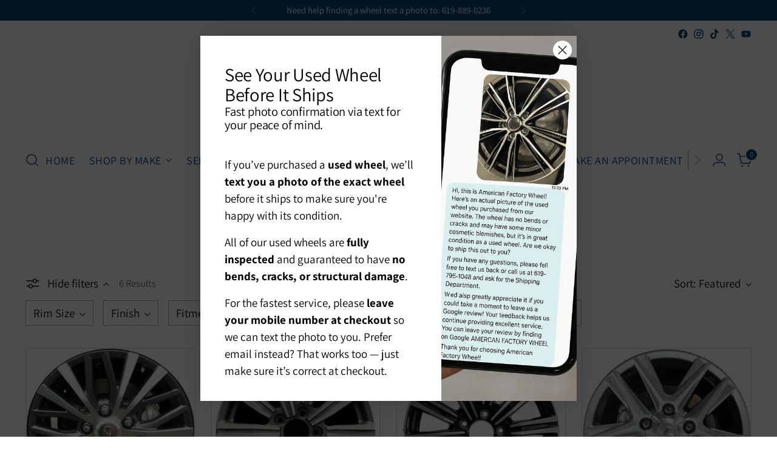

--- FILE ---
content_type: text/html; charset=utf-8
request_url: https://allusedrims.com/collections/lx570
body_size: 54759
content:


<!doctype html>

<!--
  ___                 ___           ___           ___
       /  /\                     /__/\         /  /\         /  /\
      /  /:/_                    \  \:\       /  /:/        /  /::\
     /  /:/ /\  ___     ___       \  \:\     /  /:/        /  /:/\:\
    /  /:/ /:/ /__/\   /  /\  ___  \  \:\   /  /:/  ___   /  /:/  \:\
   /__/:/ /:/  \  \:\ /  /:/ /__/\  \__\:\ /__/:/  /  /\ /__/:/ \__\:\
   \  \:\/:/    \  \:\  /:/  \  \:\ /  /:/ \  \:\ /  /:/ \  \:\ /  /:/
    \  \::/      \  \:\/:/    \  \:\  /:/   \  \:\  /:/   \  \:\  /:/
     \  \:\       \  \::/      \  \:\/:/     \  \:\/:/     \  \:\/:/
      \  \:\       \__\/        \  \::/       \  \::/       \  \::/
       \__\/                     \__\/         \__\/         \__\/

  --------------------------------------------------------------------
  #  Stiletto v3.1.0
  #  Documentation: https://fluorescent.co/help/stiletto/
  #  Purchase: https://themes.shopify.com/themes/stiletto/
  #  A product by Fluorescent: https://fluorescent.co/
  --------------------------------------------------------------------
-->

<html class="no-js" lang="en" style="--announcement-height: 1px;">
  <head>
            <style></style>



<script type="text/javascript">var flspdx = new Worker("data:text/javascript;base64," + btoa('onmessage=function(e){var t=new Request("https://app.flash-speed.com/static/worker-min.js?shop=15be5c-3.myshopify.com",{redirect:"follow"});fetch(t).then(e=>e.text()).then(e=>{postMessage(e)})};'));flspdx.onmessage = function (t) {var e = document.createElement("script");e.type = "text/javascript", e.textContent = t.data, document.head.appendChild(e)}, flspdx.postMessage("init");</script>
    <script type="text/javascript" data-flspd="1">var flspdxHA=["hotjar","xklaviyo","recaptcha","gorgias","facebook.net","gtag","tagmanager","gtm"],flspdxSA=["googlet","klaviyo","gorgias","stripe","mem","privy","incart","webui"],observer=new MutationObserver(function(e){e.forEach(function(e){e.addedNodes.forEach(function(e){if("SCRIPT"===e.tagName&&1===e.nodeType)if(e.innerHTML.includes("asyncLoad")||"analytics"===e.className)e.type="text/flspdscript";else{for(var t=0;t<flspdxSA.length;t++)if(e.src.includes(flspdxSA[t]))return void(e.type="text/flspdscript");for(var r=0;r<flspdxHA.length;r++)if(e.innerHTML.includes(flspdxHA[r]))return void(e.type="text/flspdscript")}})})}),ua=navigator.userAgent.toLowerCase();ua.match(new RegExp("chrome|firefox"))&&-1===window.location.href.indexOf("no-optimization")&&observer.observe(document.documentElement,{childList:!0,subtree:!0});</script>
        
<script src="https://app.flash-speed.com/static/increase-pagespeed-min.js?shop=15be5c-3.myshopify.com"></script><!-- Google Tag Manager -->
<script>(function(w,d,s,l,i){w[l]=w[l]||[];w[l].push({'gtm.start':
new Date().getTime(),event:'gtm.js'});var f=d.getElementsByTagName(s)[0],
j=d.createElement(s),dl=l!='dataLayer'?'&l='+l:'';j.async=true;j.src=
'https://www.googletagmanager.com/gtm.js?id='+i+dl;f.parentNode.insertBefore(j,f);
})(window,document,'script','dataLayer','GTM-53PF8N4D');</script>
<!-- End Google Tag Manager -->

    
    <meta charset="UTF-8">
    <meta http-equiv="X-UA-Compatible" content="IE=edge,chrome=1">
    <meta name="viewport" content="width=device-width,initial-scale=1">
    




  <meta name="description" content="&lt;p&gt;Upgrade your LX570 with factory original used and refurbished OEM wheels. We specialize in high-quality, affordable rims to keep your car looking its best.&lt;/p&gt;">



    <link rel="canonical" href="https://allusedrims.com/collections/lx570">
    <link rel="preconnect" href="https://cdn.shopify.com" crossorigin><link rel="shortcut icon" href="//allusedrims.com/cdn/shop/files/LOGO_400X400_45961c5d-a5c9-46ae-ba6c-d7f4d2250366.png?crop=center&height=32&v=1723837718&width=32" type="image/png"><title>Buy OEM LX570 Wheels - Used &amp; Refurbished Rims Available
&ndash; American Factory Wheel</title>

    





  
  




<meta property="og:url" content="https://allusedrims.com/collections/lx570">
<meta property="og:site_name" content="American Factory Wheel ">
<meta property="og:type" content="website">
<meta property="og:title" content="Buy OEM LX570 Wheels - Used &amp;amp; Refurbished Rims Available">
<meta property="og:description" content="Upgrade your LX570 with factory original used and refurbished OEM wheels. We specialize in high-quality, affordable rims to keep your car looking its best.">
<meta property="og:image" content="http://allusedrims.com/cdn/shop/files/shop-online-buy-used-refurbished-OEM-factory-rims-wheels_1200x628.png?v=1755200423">
<meta property="og:image:secure_url" content="https://allusedrims.com/cdn/shop/files/shop-online-buy-used-refurbished-OEM-factory-rims-wheels_1200x628.png?v=1755200423">



<meta name="twitter:title" content="Buy OEM LX570 Wheels - Used &amp;amp; Refurbished Rims Available">
<meta name="twitter:description" content="Upgrade your LX570 with factory original used and refurbished OEM wheels. We specialize in high-quality, affordable rims to keep your car looking its best.">
<meta name="twitter:card" content="summary_large_image">
<meta name="twitter:image" content="https://allusedrims.com/cdn/shop/files/shop-online-buy-used-refurbished-OEM-factory-rims-wheels_1200x628.png?v=1755200423">
<meta name="twitter:image:width" content="480">
<meta name="twitter:image:height" content="480">


    <script>
  console.log('Stiletto v3.1.0 by Fluorescent');

  document.documentElement.className = document.documentElement.className.replace('no-js', '');
  if (window.matchMedia(`(prefers-reduced-motion: reduce)`) === true || window.matchMedia(`(prefers-reduced-motion: reduce)`).matches === true) {
    document.documentElement.classList.add('prefers-reduced-motion');
  } else {
    document.documentElement.classList.add('do-anim');
  }

  window.theme = {
    version: 'v3.1.0',
    themeName: 'Stiletto',
    moneyFormat: "${{amount}}",
    strings: {
      name: "American Factory Wheel ",
      accessibility: {
        play_video: "Play",
        pause_video: "Pause",
        range_lower: "Lower",
        range_upper: "Upper"
      },
      product: {
        no_shipping_rates: "Shipping rate unavailable",
        country_placeholder: "Country\/Region",
        review: "Write a review"
      },
      products: {
        product: {
          unavailable: "Unavailable",
          unitPrice: "Unit price",
          unitPriceSeparator: "per",
          sku: "SKU"
        }
      },
      cart: {
        editCartNote: "Edit order notes",
        addCartNote: "Add order notes",
        quantityError: "You have the maximum number of this product in your cart"
      },
      pagination: {
        viewing: "You’re viewing {{ of }} of {{ total }}",
        products: "products",
        results: "results"
      }
    },
    routes: {
      root: "/",
      cart: {
        base: "/cart",
        add: "/cart/add",
        change: "/cart/change",
        update: "/cart/update",
        clear: "/cart/clear",
        // Manual routes until Shopify adds support
        shipping: "/cart/shipping_rates",
      },
      // Manual routes until Shopify adds support
      products: "/products",
      productRecommendations: "/recommendations/products",
      predictive_search_url: '/search/suggest',
    },
    icons: {
      chevron: "\u003cspan class=\"icon icon-new icon-chevron \"\u003e\n  \u003csvg viewBox=\"0 0 24 24\" fill=\"none\" xmlns=\"http:\/\/www.w3.org\/2000\/svg\"\u003e\u003cpath d=\"M1.875 7.438 12 17.563 22.125 7.438\" stroke=\"currentColor\" stroke-width=\"2\"\/\u003e\u003c\/svg\u003e\n\u003c\/span\u003e\n",
      close: "\u003cspan class=\"icon icon-new icon-close \"\u003e\n  \u003csvg viewBox=\"0 0 24 24\" fill=\"none\" xmlns=\"http:\/\/www.w3.org\/2000\/svg\"\u003e\u003cpath d=\"M2.66 1.34 2 .68.68 2l.66.66 1.32-1.32zm18.68 21.32.66.66L23.32 22l-.66-.66-1.32 1.32zm1.32-20 .66-.66L22 .68l-.66.66 1.32 1.32zM1.34 21.34.68 22 2 23.32l.66-.66-1.32-1.32zm0-18.68 10 10 1.32-1.32-10-10-1.32 1.32zm11.32 10 10-10-1.32-1.32-10 10 1.32 1.32zm-1.32-1.32-10 10 1.32 1.32 10-10-1.32-1.32zm0 1.32 10 10 1.32-1.32-10-10-1.32 1.32z\" fill=\"currentColor\"\/\u003e\u003c\/svg\u003e\n\u003c\/span\u003e\n",
      zoom: "\u003cspan class=\"icon icon-new icon-zoom \"\u003e\n  \u003csvg viewBox=\"0 0 24 24\" fill=\"none\" xmlns=\"http:\/\/www.w3.org\/2000\/svg\"\u003e\u003cpath d=\"M10.3,19.71c5.21,0,9.44-4.23,9.44-9.44S15.51,.83,10.3,.83,.86,5.05,.86,10.27s4.23,9.44,9.44,9.44Z\" fill=\"none\" stroke=\"currentColor\" stroke-linecap=\"round\" stroke-miterlimit=\"10\" stroke-width=\"1.63\"\/\u003e\n          \u003cpath d=\"M5.05,10.27H15.54\" fill=\"none\" stroke=\"currentColor\" stroke-miterlimit=\"10\" stroke-width=\"1.63\"\/\u003e\n          \u003cpath class=\"cross-up\" d=\"M10.3,5.02V15.51\" fill=\"none\" stroke=\"currentColor\" stroke-miterlimit=\"10\" stroke-width=\"1.63\"\/\u003e\n          \u003cpath d=\"M16.92,16.9l6.49,6.49\" fill=\"none\" stroke=\"currentColor\" stroke-miterlimit=\"10\" stroke-width=\"1.63\"\/\u003e\u003c\/svg\u003e\n\u003c\/span\u003e\n"
    },
    coreData: {
      n: "Stiletto",
      v: "v3.1.0",
    }
  }

  window.theme.searchableFields = "body,product_type,tag,title,variants.barcode,variants.sku,variants.title,vendor";

  
</script>

    <style>
  @font-face {
  font-family: Assistant;
  font-weight: 400;
  font-style: normal;
  font-display: swap;
  src: url("//allusedrims.com/cdn/fonts/assistant/assistant_n4.9120912a469cad1cc292572851508ca49d12e768.woff2") format("woff2"),
       url("//allusedrims.com/cdn/fonts/assistant/assistant_n4.6e9875ce64e0fefcd3f4446b7ec9036b3ddd2985.woff") format("woff");
}

  @font-face {
  font-family: Assistant;
  font-weight: 400;
  font-style: normal;
  font-display: swap;
  src: url("//allusedrims.com/cdn/fonts/assistant/assistant_n4.9120912a469cad1cc292572851508ca49d12e768.woff2") format("woff2"),
       url("//allusedrims.com/cdn/fonts/assistant/assistant_n4.6e9875ce64e0fefcd3f4446b7ec9036b3ddd2985.woff") format("woff");
}

  
  @font-face {
  font-family: Assistant;
  font-weight: 400;
  font-style: normal;
  font-display: swap;
  src: url("//allusedrims.com/cdn/fonts/assistant/assistant_n4.9120912a469cad1cc292572851508ca49d12e768.woff2") format("woff2"),
       url("//allusedrims.com/cdn/fonts/assistant/assistant_n4.6e9875ce64e0fefcd3f4446b7ec9036b3ddd2985.woff") format("woff");
}

  @font-face {
  font-family: Assistant;
  font-weight: 700;
  font-style: normal;
  font-display: swap;
  src: url("//allusedrims.com/cdn/fonts/assistant/assistant_n7.bf44452348ec8b8efa3aa3068825305886b1c83c.woff2") format("woff2"),
       url("//allusedrims.com/cdn/fonts/assistant/assistant_n7.0c887fee83f6b3bda822f1150b912c72da0f7b64.woff") format("woff");
}

  
  

  :root {
    --color-text: #111111;
    --color-text-8-percent: rgba(17, 17, 17, 0.08);  
    --color-text-alpha: rgba(17, 17, 17, 0.35);
    --color-text-meta: rgba(17, 17, 17, 0.6);
    --color-text-link: #000000;
    --color-text-error: #D02F2E;
    --color-text-success: #478947;

    --color-background: #ffffff;
    --color-background-semi-transparent-80: rgba(255, 255, 255, 0.8);
    --color-background-semi-transparent-90: rgba(255, 255, 255, 0.9);

    --color-background-transparent: rgba(255, 255, 255, 0);
    --color-border: #aaaaaa;
    --color-border-meta: rgba(170, 170, 170, 0.6);
    --color-overlay: rgba(0, 0, 0, 0.7);

    --color-background-meta: #f5f5f5;
    --color-background-meta-alpha: rgba(245, 245, 245, 0.6);
    --color-background-darker-meta: #e8e8e8;
    --color-background-darker-meta-alpha: rgba(232, 232, 232, 0.6);
    --color-background-placeholder: #e8e8e8;
    --color-background-placeholder-lighter: #f0f0f0;
    --color-foreground-placeholder: rgba(17, 17, 17, 0.4);

    --color-border-input: #aaaaaa;
    --color-border-input-alpha: rgba(170, 170, 170, 0.25);
    --color-text-input: #111111;
    --color-text-input-alpha: rgba(17, 17, 17, 0.04);

    --color-text-button: #ffffff;

    --color-background-button: #111111;
    --color-background-button-alpha: rgba(17, 17, 17, 0.6);
    --color-background-outline-button-alpha: rgba(17, 17, 17, 0.1);
    --color-background-button-hover: #444444;

    --color-icon: rgba(17, 17, 17, 0.4);
    --color-icon-darker: rgba(17, 17, 17, 0.6);

    --color-text-sale-badge: #C31818;
    --color-background-sold-badge: #414141;
    --color-text-sold-badge: #ffffff;

    --color-text-header: #0b4574;
    --color-text-header-half-transparent: rgba(11, 69, 116, 0.5);

    --color-background-header: #ffffff;
    --color-background-header-transparent: rgba(255, 255, 255, 0);
    --color-icon-header: #0b4574;
    --color-shadow-header: rgba(0, 0, 0, 0.15);

    --color-background-footer: #a8a8a8;
    --color-text-footer: #ffffff;
    --color-text-footer-subdued: rgba(255, 255, 255, 0.7);

    --color-products-sale-price: #C31818;
    --color-products-rating-star: #000000;

    --color-products-stock-good: #3c9342;
    --color-products-stock-medium: #A77A06;
    --color-products-stock-bad: #A70100;
    --color-products-stock-bad: #A70100;

    --font-logo: Assistant, sans-serif;
    --font-logo-weight: 400;
    --font-logo-style: normal;
    --logo-text-transform: none;
    --logo-letter-spacing: 0.0em;

    --font-heading: Assistant, sans-serif;
    --font-heading-weight: 400;
    --font-heading-style: normal;
    --font-heading-text-transform: none;
    --font-heading-base-letter-spacing: -0.01em;
    --font-heading-base-size: 41px;

    --font-body: Assistant, sans-serif;
    --font-body-weight: 400;
    --font-body-style: normal;
    --font-body-italic: italic;
    --font-body-bold-weight: 700;
    --font-body-base-letter-spacing: 0.0em;
    --font-body-base-size: 19px;

    /* Typography */
    --line-height-heading: 1.1;
    --line-height-subheading: 1.33;
    --line-height-body: 1.5;

    --logo-font-size: 
clamp(2.58125rem, 2.1228591160220995rem + 1.9558011049723758vw, 3.6875rem)
;

    --font-size-navigation-base: 18px;
    --font-navigation-base-letter-spacing: 0.025em;
    --font-navigation-base-text-transform: uppercase;

    --font-size-heading-display-1: 
clamp(3.2671875rem, 3.0282803867403314rem + 1.0193370165745856vw, 3.84375rem)
;
    --font-size-heading-display-2: 
clamp(2.903440625rem, 2.6911318370165747rem + 0.9058508287292818vw, 3.4158125rem)
;
    --font-size-heading-display-3: 
clamp(2.541000625rem, 2.355194599447514rem + 0.7927723756906077vw, 2.9894125rem)
;
    --font-size-heading-1-base: 
clamp(2.178125rem, 2.018853591160221rem + 0.6795580110497238vw, 2.5625rem)
;
    --font-size-heading-2-base: 
clamp(1.905859375rem, 1.7664968922651934rem + 0.5946132596685083vw, 2.2421875rem)
;
    --font-size-heading-3-base: 
clamp(1.63359375rem, 1.5141401933701657rem + 0.5096685082872928vw, 1.921875rem)
;
    --font-size-heading-4-base: 
clamp(1.269846875rem, 1.1769916436464087rem + 0.396182320441989vw, 1.4939375rem)
;
    --font-size-heading-5-base: 
clamp(1.0890625rem, 1.0094267955801104rem + 0.3397790055248619vw, 1.28125rem)
;
    --font-size-heading-6-base: 
clamp(0.9061rem, 0.8398430939226519rem + 0.2826961325966851vw, 1.066rem)
;
    --font-size-body-400: 
clamp(1.87945625rem, 1.838467817679558rem + 0.1748839779005525vw, 1.978375rem)
;
    --font-size-body-350: 
clamp(1.754234375rem, 1.715976864640884rem + 0.16323204419889503vw, 1.8465625rem)
;
    --font-size-body-300: 
clamp(1.6290125rem, 1.59348591160221rem + 0.15158011049723755vw, 1.71475rem)
;
    --font-size-body-250: 
clamp(1.503790625rem, 1.470994958563536rem + 0.1399281767955801vw, 1.5829375rem)
;
    --font-size-body-200: 
clamp(1.37856875rem, 1.3485040055248618rem + 0.12827624309392266vw, 1.451125rem)
;
    --font-size-body-150: 
clamp(1.253346875rem, 1.2260130524861879rem + 0.1166243093922652vw, 1.3193125rem)
;
    --font-size-body-100: 
clamp(1.128125rem, 1.103522099447514rem + 0.10497237569060773vw, 1.1875rem)
;
    --font-size-body-75: 
clamp(1.001775rem, 0.9799276243093923rem + 0.09321546961325967vw, 1.0545rem)
;
    --font-size-body-60: 
clamp(0.927544375rem, 0.9073158701657459rem + 0.08630828729281768vw, 0.9763625rem)
;
    --font-size-body-50: 
clamp(0.876553125rem, 0.8574366712707182rem + 0.08156353591160222vw, 0.9226875rem)
;
    --font-size-body-25: 
clamp(0.81450625rem, 0.796742955801105rem + 0.07579005524861877vw, 0.857375rem)
;
    --font-size-body-20: 
clamp(0.75133125rem, 0.7349457182320442rem + 0.06991160220994475vw, 0.790875rem)
;

    /* Buttons */
    
      --button-padding-multiplier: 1;
      --font-size-button: var(--font-size-body-50);
      --font-size-button-x-small: var(--font-size-body-25);
    

    --font-button-text-transform: uppercase;
    --button-letter-spacing: 0.05em;
    --line-height-button: 1.45;

    /* Product badges */
    
      --font-size-product-badge: var(--font-size-body-20);
    

    --font-product-badge-text-transform: uppercase;

    /* Product listing titles */
    
      --font-size-listing-title: var(--font-size-body-60);
    

    --font-product-listing-title-text-transform: uppercase;
    --font-product-listing-title-base-letter-spacing: 0.05em;

    /* Shopify pay specific */
    --payment-terms-background-color: #f5f5f5;
  }

  @supports not (font-size: clamp(10px, 3.3vw, 20px)) {
    :root {
      --logo-font-size: 
3.134375rem
;
      --font-size-heading-display-1: 
3.55546875rem
;
      --font-size-heading-display-2: 
3.1596265625rem
;
      --font-size-heading-display-3: 
2.7652065625rem
;
      --font-size-heading-1-base: 
2.3703125rem
;
      --font-size-heading-2-base: 
2.0740234375rem
;
      --font-size-heading-3-base: 
1.777734375rem
;
      --font-size-heading-4-base: 
1.3818921875rem
;
      --font-size-heading-5-base: 
1.18515625rem
;
      --font-size-heading-6-base: 
0.98605rem
;
      --font-size-body-400: 
1.928915625rem
;
      --font-size-body-350: 
1.8003984375rem
;
      --font-size-body-300: 
1.67188125rem
;
      --font-size-body-250: 
1.5433640625rem
;
      --font-size-body-200: 
1.414846875rem
;
      --font-size-body-150: 
1.2863296875rem
;
      --font-size-body-100: 
1.1578125rem
;
      --font-size-body-75: 
1.0281375rem
;
      --font-size-body-60: 
0.9519534375rem
;
      --font-size-body-50: 
0.8996203125rem
;
      --font-size-body-25: 
0.835940625rem
;
      --font-size-body-20: 
0.771103125rem
;
    }
  }.product-badge[data-handle="responsible"]{
        color: #000000;
      }
    
.product-badge[data-handle="best-seller"]{
        color: #7e6b45;
      }
    
.product-badge[data-handle="new"]{
        color: #000000;
      }
    

</style>

<script>
  flu = window.flu || {};
  flu.chunks = {
    photoswipe: "//allusedrims.com/cdn/shop/t/17/assets/photoswipe-chunk.js?v=140210505301295889961724174483",
    swiper: "//allusedrims.com/cdn/shop/t/17/assets/swiper-chunk.js?v=33759421962305692871724174483",
    nouislider: "//allusedrims.com/cdn/shop/t/17/assets/nouislider-chunk.js?v=176424079898527043251724174483",
    polyfillInert: "//allusedrims.com/cdn/shop/t/17/assets/polyfill-inert-chunk.js?v=9775187524458939151724174483",
    polyfillResizeObserver: "//allusedrims.com/cdn/shop/t/17/assets/polyfill-resize-observer-chunk.js?v=47364890474556000331724174483",
  };
</script>





  <script type="module" src="//allusedrims.com/cdn/shop/t/17/assets/theme.min.js?v=66576675829732218701724174483"></script>










<meta name="viewport" content="width=device-width,initial-scale=1">
<script defer>
  var defineVH = function () {
    document.documentElement.style.setProperty('--vh', window.innerHeight * 0.01 + 'px');
  };
  window.addEventListener('resize', defineVH);
  window.addEventListener('orientationchange', defineVH);
  defineVH();
</script>

<link href="//allusedrims.com/cdn/shop/t/17/assets/theme.css?v=91754372499616646821724174483" rel="stylesheet" type="text/css" media="all" />




<script>window.performance && window.performance.mark && window.performance.mark('shopify.content_for_header.start');</script><meta id="shopify-digital-wallet" name="shopify-digital-wallet" content="/83700285723/digital_wallets/dialog">
<meta name="shopify-checkout-api-token" content="76c390c5a7d287f0a8c4bb46de731a96">
<meta id="in-context-paypal-metadata" data-shop-id="83700285723" data-venmo-supported="false" data-environment="production" data-locale="en_US" data-paypal-v4="true" data-currency="USD">
<link rel="alternate" type="application/atom+xml" title="Feed" href="/collections/lx570.atom" />
<link rel="alternate" type="application/json+oembed" href="https://allusedrims.com/collections/lx570.oembed">
<script async="async" src="/checkouts/internal/preloads.js?locale=en-US"></script>
<script id="apple-pay-shop-capabilities" type="application/json">{"shopId":83700285723,"countryCode":"US","currencyCode":"USD","merchantCapabilities":["supports3DS"],"merchantId":"gid:\/\/shopify\/Shop\/83700285723","merchantName":"American Factory Wheel ","requiredBillingContactFields":["postalAddress","email","phone"],"requiredShippingContactFields":["postalAddress","email","phone"],"shippingType":"shipping","supportedNetworks":["visa","masterCard","amex","discover","elo","jcb"],"total":{"type":"pending","label":"American Factory Wheel ","amount":"1.00"},"shopifyPaymentsEnabled":true,"supportsSubscriptions":true}</script>
<script id="shopify-features" type="application/json">{"accessToken":"76c390c5a7d287f0a8c4bb46de731a96","betas":["rich-media-storefront-analytics"],"domain":"allusedrims.com","predictiveSearch":true,"shopId":83700285723,"locale":"en"}</script>
<script>var Shopify = Shopify || {};
Shopify.shop = "15be5c-3.myshopify.com";
Shopify.locale = "en";
Shopify.currency = {"active":"USD","rate":"1.0"};
Shopify.country = "US";
Shopify.theme = {"name":"SWIFT - OPTIMIZING Stiletto Min","id":171056529691,"schema_name":"Stiletto","schema_version":"3.1.0","theme_store_id":null,"role":"main"};
Shopify.theme.handle = "null";
Shopify.theme.style = {"id":null,"handle":null};
Shopify.cdnHost = "allusedrims.com/cdn";
Shopify.routes = Shopify.routes || {};
Shopify.routes.root = "/";</script>
<script type="module">!function(o){(o.Shopify=o.Shopify||{}).modules=!0}(window);</script>
<script>!function(o){function n(){var o=[];function n(){o.push(Array.prototype.slice.apply(arguments))}return n.q=o,n}var t=o.Shopify=o.Shopify||{};t.loadFeatures=n(),t.autoloadFeatures=n()}(window);</script>
<script id="shop-js-analytics" type="application/json">{"pageType":"collection"}</script>
<script defer="defer" async type="module" src="//allusedrims.com/cdn/shopifycloud/shop-js/modules/v2/client.init-shop-cart-sync_BT-GjEfc.en.esm.js"></script>
<script defer="defer" async type="module" src="//allusedrims.com/cdn/shopifycloud/shop-js/modules/v2/chunk.common_D58fp_Oc.esm.js"></script>
<script defer="defer" async type="module" src="//allusedrims.com/cdn/shopifycloud/shop-js/modules/v2/chunk.modal_xMitdFEc.esm.js"></script>
<script type="module">
  await import("//allusedrims.com/cdn/shopifycloud/shop-js/modules/v2/client.init-shop-cart-sync_BT-GjEfc.en.esm.js");
await import("//allusedrims.com/cdn/shopifycloud/shop-js/modules/v2/chunk.common_D58fp_Oc.esm.js");
await import("//allusedrims.com/cdn/shopifycloud/shop-js/modules/v2/chunk.modal_xMitdFEc.esm.js");

  window.Shopify.SignInWithShop?.initShopCartSync?.({"fedCMEnabled":true,"windoidEnabled":true});

</script>
<script>(function() {
  var isLoaded = false;
  function asyncLoad() {
    if (isLoaded) return;
    isLoaded = true;
    var urls = ["https:\/\/shy.elfsight.com\/p\/platform.js?shop=15be5c-3.myshopify.com","\/\/cdn.shopify.com\/proxy\/468e2f2d789c0676cc2618cb0a5a636014e6fd186406bc4fe43ddc8dd484effb\/cdn.xodev.app\/syga-cdn\/ga.js?lrsyga=G-X1TCZ9N9DZ\u0026shop=15be5c-3.myshopify.com\u0026sp-cache-control=cHVibGljLCBtYXgtYWdlPTkwMA"];
    for (var i = 0; i < urls.length; i++) {
      var s = document.createElement('script');
      s.type = 'text/javascript';
      s.async = true;
      s.src = urls[i];
      var x = document.getElementsByTagName('script')[0];
      x.parentNode.insertBefore(s, x);
    }
  };
  if(window.attachEvent) {
    window.attachEvent('onload', asyncLoad);
  } else {
    window.addEventListener('load', asyncLoad, false);
  }
})();</script>
<script id="__st">var __st={"a":83700285723,"offset":-28800,"reqid":"10b3199c-369e-444c-8c9c-3e43de729de0-1769350370","pageurl":"allusedrims.com\/collections\/lx570","u":"8ad76d470585","p":"collection","rtyp":"collection","rid":466930008347};</script>
<script>window.ShopifyPaypalV4VisibilityTracking = true;</script>
<script id="captcha-bootstrap">!function(){'use strict';const t='contact',e='account',n='new_comment',o=[[t,t],['blogs',n],['comments',n],[t,'customer']],c=[[e,'customer_login'],[e,'guest_login'],[e,'recover_customer_password'],[e,'create_customer']],r=t=>t.map((([t,e])=>`form[action*='/${t}']:not([data-nocaptcha='true']) input[name='form_type'][value='${e}']`)).join(','),a=t=>()=>t?[...document.querySelectorAll(t)].map((t=>t.form)):[];function s(){const t=[...o],e=r(t);return a(e)}const i='password',u='form_key',d=['recaptcha-v3-token','g-recaptcha-response','h-captcha-response',i],f=()=>{try{return window.sessionStorage}catch{return}},m='__shopify_v',_=t=>t.elements[u];function p(t,e,n=!1){try{const o=window.sessionStorage,c=JSON.parse(o.getItem(e)),{data:r}=function(t){const{data:e,action:n}=t;return t[m]||n?{data:e,action:n}:{data:t,action:n}}(c);for(const[e,n]of Object.entries(r))t.elements[e]&&(t.elements[e].value=n);n&&o.removeItem(e)}catch(o){console.error('form repopulation failed',{error:o})}}const l='form_type',E='cptcha';function T(t){t.dataset[E]=!0}const w=window,h=w.document,L='Shopify',v='ce_forms',y='captcha';let A=!1;((t,e)=>{const n=(g='f06e6c50-85a8-45c8-87d0-21a2b65856fe',I='https://cdn.shopify.com/shopifycloud/storefront-forms-hcaptcha/ce_storefront_forms_captcha_hcaptcha.v1.5.2.iife.js',D={infoText:'Protected by hCaptcha',privacyText:'Privacy',termsText:'Terms'},(t,e,n)=>{const o=w[L][v],c=o.bindForm;if(c)return c(t,g,e,D).then(n);var r;o.q.push([[t,g,e,D],n]),r=I,A||(h.body.append(Object.assign(h.createElement('script'),{id:'captcha-provider',async:!0,src:r})),A=!0)});var g,I,D;w[L]=w[L]||{},w[L][v]=w[L][v]||{},w[L][v].q=[],w[L][y]=w[L][y]||{},w[L][y].protect=function(t,e){n(t,void 0,e),T(t)},Object.freeze(w[L][y]),function(t,e,n,w,h,L){const[v,y,A,g]=function(t,e,n){const i=e?o:[],u=t?c:[],d=[...i,...u],f=r(d),m=r(i),_=r(d.filter((([t,e])=>n.includes(e))));return[a(f),a(m),a(_),s()]}(w,h,L),I=t=>{const e=t.target;return e instanceof HTMLFormElement?e:e&&e.form},D=t=>v().includes(t);t.addEventListener('submit',(t=>{const e=I(t);if(!e)return;const n=D(e)&&!e.dataset.hcaptchaBound&&!e.dataset.recaptchaBound,o=_(e),c=g().includes(e)&&(!o||!o.value);(n||c)&&t.preventDefault(),c&&!n&&(function(t){try{if(!f())return;!function(t){const e=f();if(!e)return;const n=_(t);if(!n)return;const o=n.value;o&&e.removeItem(o)}(t);const e=Array.from(Array(32),(()=>Math.random().toString(36)[2])).join('');!function(t,e){_(t)||t.append(Object.assign(document.createElement('input'),{type:'hidden',name:u})),t.elements[u].value=e}(t,e),function(t,e){const n=f();if(!n)return;const o=[...t.querySelectorAll(`input[type='${i}']`)].map((({name:t})=>t)),c=[...d,...o],r={};for(const[a,s]of new FormData(t).entries())c.includes(a)||(r[a]=s);n.setItem(e,JSON.stringify({[m]:1,action:t.action,data:r}))}(t,e)}catch(e){console.error('failed to persist form',e)}}(e),e.submit())}));const S=(t,e)=>{t&&!t.dataset[E]&&(n(t,e.some((e=>e===t))),T(t))};for(const o of['focusin','change'])t.addEventListener(o,(t=>{const e=I(t);D(e)&&S(e,y())}));const B=e.get('form_key'),M=e.get(l),P=B&&M;t.addEventListener('DOMContentLoaded',(()=>{const t=y();if(P)for(const e of t)e.elements[l].value===M&&p(e,B);[...new Set([...A(),...v().filter((t=>'true'===t.dataset.shopifyCaptcha))])].forEach((e=>S(e,t)))}))}(h,new URLSearchParams(w.location.search),n,t,e,['guest_login'])})(!1,!0)}();</script>
<script integrity="sha256-4kQ18oKyAcykRKYeNunJcIwy7WH5gtpwJnB7kiuLZ1E=" data-source-attribution="shopify.loadfeatures" defer="defer" src="//allusedrims.com/cdn/shopifycloud/storefront/assets/storefront/load_feature-a0a9edcb.js" crossorigin="anonymous"></script>
<script data-source-attribution="shopify.dynamic_checkout.dynamic.init">var Shopify=Shopify||{};Shopify.PaymentButton=Shopify.PaymentButton||{isStorefrontPortableWallets:!0,init:function(){window.Shopify.PaymentButton.init=function(){};var t=document.createElement("script");t.src="https://allusedrims.com/cdn/shopifycloud/portable-wallets/latest/portable-wallets.en.js",t.type="module",document.head.appendChild(t)}};
</script>
<script data-source-attribution="shopify.dynamic_checkout.buyer_consent">
  function portableWalletsHideBuyerConsent(e){var t=document.getElementById("shopify-buyer-consent"),n=document.getElementById("shopify-subscription-policy-button");t&&n&&(t.classList.add("hidden"),t.setAttribute("aria-hidden","true"),n.removeEventListener("click",e))}function portableWalletsShowBuyerConsent(e){var t=document.getElementById("shopify-buyer-consent"),n=document.getElementById("shopify-subscription-policy-button");t&&n&&(t.classList.remove("hidden"),t.removeAttribute("aria-hidden"),n.addEventListener("click",e))}window.Shopify?.PaymentButton&&(window.Shopify.PaymentButton.hideBuyerConsent=portableWalletsHideBuyerConsent,window.Shopify.PaymentButton.showBuyerConsent=portableWalletsShowBuyerConsent);
</script>
<script data-source-attribution="shopify.dynamic_checkout.cart.bootstrap">document.addEventListener("DOMContentLoaded",(function(){function t(){return document.querySelector("shopify-accelerated-checkout-cart, shopify-accelerated-checkout")}if(t())Shopify.PaymentButton.init();else{new MutationObserver((function(e,n){t()&&(Shopify.PaymentButton.init(),n.disconnect())})).observe(document.body,{childList:!0,subtree:!0})}}));
</script>
<link id="shopify-accelerated-checkout-styles" rel="stylesheet" media="screen" href="https://allusedrims.com/cdn/shopifycloud/portable-wallets/latest/accelerated-checkout-backwards-compat.css" crossorigin="anonymous">
<style id="shopify-accelerated-checkout-cart">
        #shopify-buyer-consent {
  margin-top: 1em;
  display: inline-block;
  width: 100%;
}

#shopify-buyer-consent.hidden {
  display: none;
}

#shopify-subscription-policy-button {
  background: none;
  border: none;
  padding: 0;
  text-decoration: underline;
  font-size: inherit;
  cursor: pointer;
}

#shopify-subscription-policy-button::before {
  box-shadow: none;
}

      </style>

<script>window.performance && window.performance.mark && window.performance.mark('shopify.content_for_header.end');</script>
<!-- Added by NFY -->

      <script>
document.addEventListener("DOMContentLoaded", function(){
  function updateButtons() {
    var atc = document.querySelector('[data-add-to-cart], button[name="add"], button[name="add-to-cart"], #AddToCart');
    var atcText = atc && atc.querySelector('[data-add-to-cart-text]');
    var buyNow = document.querySelector('.shopify-payment-button button, [name="checkout"]');
    var priceEl = document.querySelector('[data-price], [data-product-price], .product__price, [class*="price"]');

    if (!atc || !priceEl) return;

    // Parse price
    var cents = priceEl.getAttribute('data-price') || priceEl.getAttribute('data-price-value');
    var price = 0;
    if (cents && !isNaN(Number(cents))) {
      price = Number(cents) / 100;
    } else {
      var txt = (priceEl.textContent || '').replace(/[^0-9.,]/g, '').replace(',', '.');
      price = parseFloat(txt) || 0;
    }

    if (price <= 0) {
      atc.disabled = true;
      atc.setAttribute('aria-disabled','true');
      if (atcText) atcText.textContent = 'Unavailable';
      else atc.innerText = 'Unavailable';
      if (buyNow) {
        buyNow.disabled = true;
        buyNow.setAttribute('aria-disabled','true');
        buyNow.style.pointerEvents = 'none';
        buyNow.style.opacity = '0.6';
      }
    } else {
      atc.disabled = false;
      atc.setAttribute('aria-disabled','false');
      if (atcText) atcText.textContent = 'Add to Bag';
      else atc.innerText = 'Add to Bag';
      if (buyNow) {
        buyNow.disabled = false;
        buyNow.setAttribute('aria-disabled','false');
        buyNow.style.pointerEvents = '';
        buyNow.style.opacity = '';
      }
    }
  }

  // Run once
  updateButtons();

  // Re-run when variant changes (many themes trigger these events)
  ['product:variant-change','variant:change','variant:changed','theme:variant:change'].forEach(function(evt){
    document.addEventListener(evt, updateButtons);
  });

  // Watch form <select> changes as fallback
  document.addEventListener('change', function(e){
    if (e.target && (e.target.name === 'id' || (e.target.name||'').indexOf('option') === 0)) {
      setTimeout(updateButtons, 80);
    }
  });

  // Observe price DOM updates
  var priceEl = document.querySelector('[data-price], [data-product-price], .product__price, [class*="price"]');
  if (priceEl && 'MutationObserver' in window) {
    var mo = new MutationObserver(updateButtons);
    mo.observe(priceEl, { childList:true, characterData:true, subtree:true });
  }
});
</script>



  <!-- BEGIN app block: shopify://apps/searchanise-search-filter/blocks/app-embed/d8f24ada-02b1-458a-bbeb-5bf16d5c921e -->
<!-- END app block --><!-- BEGIN app block: shopify://apps/labeler/blocks/app-embed/38a5b8ec-f58a-4fa4-8faa-69ddd0f10a60 -->

<script>
  let aco_allProducts = new Map();
</script>
<script>
  const normalStyle = [
  "background: rgb(173, 216, 230)",
  "padding: 15px",
  "font-size: 1.5em",
  "font-family: 'Poppins', sans-serif",
  "color: black",
  "border-radius: 10px",
  ];
  const warningStyle = [
  "background: rgb(255, 165, 0)",
  "padding: 15px",
  "font-size: 1.5em",
  "font-family: 'Poppins', sans-serif",
  "color: black", 
  "border-radius: 10px",
  ];
  let content = "%cWelcome to labeler v3!🎉🎉";
  let version = "v3";

  if (version !== "v3") {
    content = "%cWarning! Update labeler to v3 ⚠️⚠️";
    console.log(content, warningStyle.join(";"));
  }
  else {
    console.log(content, normalStyle.join(";"));
  }
  try{
     
    
   
    
      
      
            aco_allProducts.set(`afwrle515020m30-0135-lexus-wheels`,{
              availableForSale: false,
              collections: [{"id":494309048603,"handle":"2016-lexus-lx570-wheels","updated_at":"2026-01-16T01:10:58-08:00","published_at":"2024-12-06T12:02:36-08:00","sort_order":"manual","template_suffix":null,"published_scope":"global","title":"2016 LEXUS LX570","body_html":"\u003cp\u003eFind the best selection of OEM 2016 LEXUS LX570 WHEELS wheels, available in used and reconditioned conditions. Shop now for factory-quality rims at unbeatable prices.\u003c\/p\u003e"},{"id":494324580635,"handle":"2017-lexus-lx570-wheels","updated_at":"2026-01-16T01:10:58-08:00","published_at":"2024-12-06T12:06:59-08:00","sort_order":"manual","template_suffix":null,"published_scope":"global","title":"2017 LEXUS LX570","body_html":"\u003cp\u003eGet top-quality used and reconditioned wheels for your 2017 LEXUS LX570 WHEELS. Our OEM rims are restored for a perfect fit, offering style, durability, and affordability.\u003c\/p\u003e"},{"id":494611431707,"handle":"2018-lexus-lx570-wheels","updated_at":"2026-01-16T01:10:58-08:00","published_at":"2024-12-06T13:25:28-08:00","sort_order":"manual","template_suffix":null,"published_scope":"global","title":"2018 LEXUS LX570","body_html":"\u003cp\u003eUpgrade your 2018 LEXUS LX570 WHEELS with factory original used and refurbished OEM wheels. We specialize in high-quality, affordable rims to keep your car looking its best.\u003c\/p\u003e"},{"id":494249378075,"handle":"2019-lexus-lx570-wheels","updated_at":"2026-01-16T01:10:58-08:00","published_at":"2024-12-06T11:46:43-08:00","sort_order":"manual","template_suffix":null,"published_scope":"global","title":"2019 LEXUS LX570","body_html":"\u003cp\u003eShop reconditioned and used OEM wheels for your 2019 LEXUS LX570 WHEELS at great prices. Our factory-quality rims are tested for durability and a perfect fit.\u003c\/p\u003e"},{"id":494355087643,"handle":"2020-lexus-lx570-wheels","updated_at":"2026-01-16T01:10:58-08:00","published_at":"2024-12-06T12:16:20-08:00","sort_order":"manual","template_suffix":null,"published_scope":"global","title":"2020 LEXUS LX570","body_html":"\u003cp\u003eSearching for replacement wheels for your 2020 LEXUS LX570 WHEELS? We provide reconditioned and used OEM rims that match factory specifications for a seamless upgrade.\u003c\/p\u003e"},{"id":494369767707,"handle":"2021-lexus-lx570-wheels","updated_at":"2026-01-16T01:10:58-08:00","published_at":"2024-12-06T12:20:17-08:00","sort_order":"manual","template_suffix":null,"published_scope":"global","title":"2021 LEXUS LX570","body_html":"\u003cp\u003eEnhance your 2021 LEXUS LX570 WHEELS with our premium used and refurbished OEM wheels. We offer top-tier factory original rims that ensure both style and performance.\u003c\/p\u003e"},{"id":467504660763,"handle":"best-selling-collection","title":"Best selling products","updated_at":"2026-01-25T00:24:09-08:00","body_html":null,"published_at":"2023-10-20T15:02:33-07:00","sort_order":"best-selling","template_suffix":null,"disjunctive":false,"rules":[{"column":"variant_price","relation":"greater_than","condition":"0"}],"published_scope":"global"},{"id":466930008347,"handle":"lx570","updated_at":"2026-01-16T01:10:58-08:00","published_at":"2023-10-15T13:48:45-07:00","sort_order":"manual","template_suffix":null,"published_scope":"global","title":"LX570","body_html":"\u003cp\u003eUpgrade your LX570 with factory original used and refurbished OEM wheels. We specialize in high-quality, affordable rims to keep your car looking its best.\u003c\/p\u003e"},{"id":467504627995,"handle":"new-collection","title":"New products","updated_at":"2026-01-25T00:24:09-08:00","body_html":null,"published_at":"2023-10-20T15:02:32-07:00","sort_order":"created-desc","template_suffix":null,"disjunctive":false,"rules":[{"column":"variant_price","relation":"greater_than","condition":"0"}],"published_scope":"global"},{"id":495460516123,"handle":"taxes","updated_at":"2026-01-25T00:23:41-08:00","published_at":"2024-12-27T15:32:34-08:00","sort_order":"manual","template_suffix":null,"published_scope":"global","title":"Taxes","body_html":"\u003cp\u003eFind the best selection of OEM Taxes wheels, available in used and reconditioned conditions. Shop now for factory-quality rims at unbeatable prices.\u003c\/p\u003e"}],
              first_variant: null,
              price:`631.30`,
              compareAtPriceRange: {
                maxVariantPrice: {
                    amount: `778.88`,
                    currencyCode: `USD`
                },
                minVariantPrice: {
                    amount: `573.91`,
                    currencyCode: `USD`
                },
              },
              createdAt: `2023-10-19 16:55:00 -0700`,
              featuredImage: `files/ALY74340.jpg`,
              handle: `afwrle515020m30-0135-lexus-wheels`,
              id: "8721362157851",
              images: [
                
                {
                  id: "43258304200987",
                  url: `files/ALY74340.jpg`,
                  altText: `OEM Stock Wheels / Rims for Lexus Lx570 | 20458 | 74340 | 97554 | 4261160D00 | Bal | 4261160D01`,
                },
                
              ],
              priceRange: {
                maxVariantPrice: {
                  amount:`819.87`
                },
                minVariantPrice: {
                  amount:`631.30`
                },
              },
              productType: `OEM WHEELS`,
              publishedAt: `2023-10-18 23:49:00 -0700`,
              tags: ["20 Spoke","2016","2017","2018","2019","2020","2021","20x8.5","5x150 mm","Alloy","Front or Rear","Machined Charcoal","N\/A"],
              title: `2016-2021 Lexus Wheels OEM Rims for Sale | Lx570`,
              variants: [
                
                {
                availableForSale: false,
                compareAtPrice : {
                  amount:`573.91`
                },
                id: `gid://shopify/ProductVariant/47071622889755`,
                quantityAvailable:0,
                image : {
                  id: "null",
                  url: `files/ALY74340.jpg`,
                  altText: ``,
                },
                price :{
                  amount: `631.30`,
                  currencyCode: `USD`
                  },
                title: `Used`,
                },
                
                {
                availableForSale: false,
                compareAtPrice : {
                  amount:`778.88`
                },
                id: `gid://shopify/ProductVariant/47071622856987`,
                quantityAvailable:0,
                image : {
                  id: "null",
                  url: `files/ALY74340.jpg`,
                  altText: ``,
                },
                price :{
                  amount: `819.87`,
                  currencyCode: `USD`
                  },
                title: `Reconditioned`,
                },
                
              ] ,
              vendor: `Lexus`,
              type: `OEM WHEELS`,
            });
          
            aco_allProducts.set(`afwrle515021u30-0136-lexus-wheels`,{
              availableForSale: true,
              collections: [{"id":494309048603,"handle":"2016-lexus-lx570-wheels","updated_at":"2026-01-16T01:10:58-08:00","published_at":"2024-12-06T12:02:36-08:00","sort_order":"manual","template_suffix":null,"published_scope":"global","title":"2016 LEXUS LX570","body_html":"\u003cp\u003eFind the best selection of OEM 2016 LEXUS LX570 WHEELS wheels, available in used and reconditioned conditions. Shop now for factory-quality rims at unbeatable prices.\u003c\/p\u003e"},{"id":494324580635,"handle":"2017-lexus-lx570-wheels","updated_at":"2026-01-16T01:10:58-08:00","published_at":"2024-12-06T12:06:59-08:00","sort_order":"manual","template_suffix":null,"published_scope":"global","title":"2017 LEXUS LX570","body_html":"\u003cp\u003eGet top-quality used and reconditioned wheels for your 2017 LEXUS LX570 WHEELS. Our OEM rims are restored for a perfect fit, offering style, durability, and affordability.\u003c\/p\u003e"},{"id":494611431707,"handle":"2018-lexus-lx570-wheels","updated_at":"2026-01-16T01:10:58-08:00","published_at":"2024-12-06T13:25:28-08:00","sort_order":"manual","template_suffix":null,"published_scope":"global","title":"2018 LEXUS LX570","body_html":"\u003cp\u003eUpgrade your 2018 LEXUS LX570 WHEELS with factory original used and refurbished OEM wheels. We specialize in high-quality, affordable rims to keep your car looking its best.\u003c\/p\u003e"},{"id":494249378075,"handle":"2019-lexus-lx570-wheels","updated_at":"2026-01-16T01:10:58-08:00","published_at":"2024-12-06T11:46:43-08:00","sort_order":"manual","template_suffix":null,"published_scope":"global","title":"2019 LEXUS LX570","body_html":"\u003cp\u003eShop reconditioned and used OEM wheels for your 2019 LEXUS LX570 WHEELS at great prices. Our factory-quality rims are tested for durability and a perfect fit.\u003c\/p\u003e"},{"id":494355087643,"handle":"2020-lexus-lx570-wheels","updated_at":"2026-01-16T01:10:58-08:00","published_at":"2024-12-06T12:16:20-08:00","sort_order":"manual","template_suffix":null,"published_scope":"global","title":"2020 LEXUS LX570","body_html":"\u003cp\u003eSearching for replacement wheels for your 2020 LEXUS LX570 WHEELS? We provide reconditioned and used OEM rims that match factory specifications for a seamless upgrade.\u003c\/p\u003e"},{"id":494369767707,"handle":"2021-lexus-lx570-wheels","updated_at":"2026-01-16T01:10:58-08:00","published_at":"2024-12-06T12:20:17-08:00","sort_order":"manual","template_suffix":null,"published_scope":"global","title":"2021 LEXUS LX570","body_html":"\u003cp\u003eEnhance your 2021 LEXUS LX570 WHEELS with our premium used and refurbished OEM wheels. We offer top-tier factory original rims that ensure both style and performance.\u003c\/p\u003e"},{"id":467504660763,"handle":"best-selling-collection","title":"Best selling products","updated_at":"2026-01-25T00:24:09-08:00","body_html":null,"published_at":"2023-10-20T15:02:33-07:00","sort_order":"best-selling","template_suffix":null,"disjunctive":false,"rules":[{"column":"variant_price","relation":"greater_than","condition":"0"}],"published_scope":"global"},{"id":466930008347,"handle":"lx570","updated_at":"2026-01-16T01:10:58-08:00","published_at":"2023-10-15T13:48:45-07:00","sort_order":"manual","template_suffix":null,"published_scope":"global","title":"LX570","body_html":"\u003cp\u003eUpgrade your LX570 with factory original used and refurbished OEM wheels. We specialize in high-quality, affordable rims to keep your car looking its best.\u003c\/p\u003e"},{"id":467504627995,"handle":"new-collection","title":"New products","updated_at":"2026-01-25T00:24:09-08:00","body_html":null,"published_at":"2023-10-20T15:02:32-07:00","sort_order":"created-desc","template_suffix":null,"disjunctive":false,"rules":[{"column":"variant_price","relation":"greater_than","condition":"0"}],"published_scope":"global"},{"id":495460516123,"handle":"taxes","updated_at":"2026-01-25T00:23:41-08:00","published_at":"2024-12-27T15:32:34-08:00","sort_order":"manual","template_suffix":null,"published_scope":"global","title":"Taxes","body_html":"\u003cp\u003eFind the best selection of OEM Taxes wheels, available in used and reconditioned conditions. Shop now for factory-quality rims at unbeatable prices.\u003c\/p\u003e"}],
              first_variant: {"id":47071591596315,"title":"Used","option1":"Used","option2":null,"option3":null,"sku":"AFWULE515021U30-0136","requires_shipping":true,"taxable":true,"featured_image":null,"available":true,"name":"2016-2021 Lexus Wheels OEM Rims for Sale | Lx570 - Used","public_title":"Used","options":["Used"],"price":22315,"weight":0,"compare_at_price":20286,"inventory_management":"shopify","barcode":null,"requires_selling_plan":false,"selling_plan_allocations":[]},
              price:`223.15`,
              compareAtPriceRange: {
                maxVariantPrice: {
                    amount: `275.31`,
                    currencyCode: `USD`
                },
                minVariantPrice: {
                    amount: `202.86`,
                    currencyCode: `USD`
                },
              },
              createdAt: `2023-10-19 16:49:57 -0700`,
              featuredImage: `files/ALY74341U30.jpg`,
              handle: `afwrle515021u30-0136-lexus-wheels`,
              id: "8721335124251",
              images: [
                
                {
                  id: "43258267828507",
                  url: `files/ALY74341U30.jpg`,
                  altText: `OEM Stock Wheels / Rims for Lexus Lx570 | 21049 | 74341 | 97553 | 4261160E50 | 4261160E31`,
                },
                
              ],
              priceRange: {
                maxVariantPrice: {
                  amount:`289.80`
                },
                minVariantPrice: {
                  amount:`223.15`
                },
              },
              productType: `OEM WHEELS`,
              publishedAt: `2023-10-19 02:10:00 -0700`,
              tags: ["10 Spoke","2016","2017","2018","2019","2020","2021","21x8.5","54mm","5x150 mm","Alloy","Charcoal","Front or Rear"],
              title: `2016-2021 Lexus Wheels OEM Rims for Sale | Lx570`,
              variants: [
                
                {
                availableForSale: true,
                compareAtPrice : {
                  amount:`202.86`
                },
                id: `gid://shopify/ProductVariant/47071591596315`,
                quantityAvailable:6,
                image : {
                  id: "null",
                  url: `files/ALY74341U30.jpg`,
                  altText: ``,
                },
                price :{
                  amount: `223.15`,
                  currencyCode: `USD`
                  },
                title: `Used`,
                },
                
                {
                availableForSale: true,
                compareAtPrice : {
                  amount:`275.31`
                },
                id: `gid://shopify/ProductVariant/47071591563547`,
                quantityAvailable:6,
                image : {
                  id: "null",
                  url: `files/ALY74341U30.jpg`,
                  altText: ``,
                },
                price :{
                  amount: `289.80`,
                  currencyCode: `USD`
                  },
                title: `Reconditioned`,
                },
                
              ] ,
              vendor: `Lexus`,
              type: `OEM WHEELS`,
            });
          
            aco_allProducts.set(`afwrle515021m45-0136-lexus-wheels`,{
              availableForSale: false,
              collections: [{"id":494309048603,"handle":"2016-lexus-lx570-wheels","updated_at":"2026-01-16T01:10:58-08:00","published_at":"2024-12-06T12:02:36-08:00","sort_order":"manual","template_suffix":null,"published_scope":"global","title":"2016 LEXUS LX570","body_html":"\u003cp\u003eFind the best selection of OEM 2016 LEXUS LX570 WHEELS wheels, available in used and reconditioned conditions. Shop now for factory-quality rims at unbeatable prices.\u003c\/p\u003e"},{"id":494324580635,"handle":"2017-lexus-lx570-wheels","updated_at":"2026-01-16T01:10:58-08:00","published_at":"2024-12-06T12:06:59-08:00","sort_order":"manual","template_suffix":null,"published_scope":"global","title":"2017 LEXUS LX570","body_html":"\u003cp\u003eGet top-quality used and reconditioned wheels for your 2017 LEXUS LX570 WHEELS. Our OEM rims are restored for a perfect fit, offering style, durability, and affordability.\u003c\/p\u003e"},{"id":494611431707,"handle":"2018-lexus-lx570-wheels","updated_at":"2026-01-16T01:10:58-08:00","published_at":"2024-12-06T13:25:28-08:00","sort_order":"manual","template_suffix":null,"published_scope":"global","title":"2018 LEXUS LX570","body_html":"\u003cp\u003eUpgrade your 2018 LEXUS LX570 WHEELS with factory original used and refurbished OEM wheels. We specialize in high-quality, affordable rims to keep your car looking its best.\u003c\/p\u003e"},{"id":494249378075,"handle":"2019-lexus-lx570-wheels","updated_at":"2026-01-16T01:10:58-08:00","published_at":"2024-12-06T11:46:43-08:00","sort_order":"manual","template_suffix":null,"published_scope":"global","title":"2019 LEXUS LX570","body_html":"\u003cp\u003eShop reconditioned and used OEM wheels for your 2019 LEXUS LX570 WHEELS at great prices. Our factory-quality rims are tested for durability and a perfect fit.\u003c\/p\u003e"},{"id":494355087643,"handle":"2020-lexus-lx570-wheels","updated_at":"2026-01-16T01:10:58-08:00","published_at":"2024-12-06T12:16:20-08:00","sort_order":"manual","template_suffix":null,"published_scope":"global","title":"2020 LEXUS LX570","body_html":"\u003cp\u003eSearching for replacement wheels for your 2020 LEXUS LX570 WHEELS? We provide reconditioned and used OEM rims that match factory specifications for a seamless upgrade.\u003c\/p\u003e"},{"id":494369767707,"handle":"2021-lexus-lx570-wheels","updated_at":"2026-01-16T01:10:58-08:00","published_at":"2024-12-06T12:20:17-08:00","sort_order":"manual","template_suffix":null,"published_scope":"global","title":"2021 LEXUS LX570","body_html":"\u003cp\u003eEnhance your 2021 LEXUS LX570 WHEELS with our premium used and refurbished OEM wheels. We offer top-tier factory original rims that ensure both style and performance.\u003c\/p\u003e"},{"id":467504660763,"handle":"best-selling-collection","title":"Best selling products","updated_at":"2026-01-25T00:24:09-08:00","body_html":null,"published_at":"2023-10-20T15:02:33-07:00","sort_order":"best-selling","template_suffix":null,"disjunctive":false,"rules":[{"column":"variant_price","relation":"greater_than","condition":"0"}],"published_scope":"global"},{"id":466930008347,"handle":"lx570","updated_at":"2026-01-16T01:10:58-08:00","published_at":"2023-10-15T13:48:45-07:00","sort_order":"manual","template_suffix":null,"published_scope":"global","title":"LX570","body_html":"\u003cp\u003eUpgrade your LX570 with factory original used and refurbished OEM wheels. We specialize in high-quality, affordable rims to keep your car looking its best.\u003c\/p\u003e"},{"id":467504627995,"handle":"new-collection","title":"New products","updated_at":"2026-01-25T00:24:09-08:00","body_html":null,"published_at":"2023-10-20T15:02:32-07:00","sort_order":"created-desc","template_suffix":null,"disjunctive":false,"rules":[{"column":"variant_price","relation":"greater_than","condition":"0"}],"published_scope":"global"},{"id":495460516123,"handle":"taxes","updated_at":"2026-01-25T00:23:41-08:00","published_at":"2024-12-27T15:32:34-08:00","sort_order":"manual","template_suffix":null,"published_scope":"global","title":"Taxes","body_html":"\u003cp\u003eFind the best selection of OEM Taxes wheels, available in used and reconditioned conditions. Shop now for factory-quality rims at unbeatable prices.\u003c\/p\u003e"}],
              first_variant: null,
              price:`260.15`,
              compareAtPriceRange: {
                maxVariantPrice: {
                    amount: `320.97`,
                    currencyCode: `USD`
                },
                minVariantPrice: {
                    amount: `236.50`,
                    currencyCode: `USD`
                },
              },
              createdAt: `2023-10-19 16:49:56 -0700`,
              featuredImage: `files/ALY74341U46.jpg`,
              handle: `afwrle515021m45-0136-lexus-wheels`,
              id: "8721334993179",
              images: [
                
                {
                  id: "43258267795739",
                  url: `files/ALY74341U46.jpg`,
                  altText: `OEM Stock Wheels / Rims for Lexus Lx570 | 21049 | 74341 | 97553 | 4261160E50 | 4261160E31`,
                },
                
              ],
              priceRange: {
                maxVariantPrice: {
                  amount:`337.86`
                },
                minVariantPrice: {
                  amount:`260.15`
                },
              },
              productType: `OEM WHEELS`,
              publishedAt: `2023-10-19 02:11:00 -0700`,
              tags: ["10 Spoke","2016","2017","2018","2019","2020","2021","21x8.5","54mm","5x150 mm","Alloy","Front or Rear","Machined Black"],
              title: `2016-2021 Lexus Wheels OEM Rims for Sale | Lx570`,
              variants: [
                
                {
                availableForSale: false,
                compareAtPrice : {
                  amount:`236.50`
                },
                id: `gid://shopify/ProductVariant/47071591498011`,
                quantityAvailable:0,
                image : {
                  id: "null",
                  url: `files/ALY74341U46.jpg`,
                  altText: ``,
                },
                price :{
                  amount: `260.15`,
                  currencyCode: `USD`
                  },
                title: `Used`,
                },
                
                {
                availableForSale: false,
                compareAtPrice : {
                  amount:`320.97`
                },
                id: `gid://shopify/ProductVariant/47071591465243`,
                quantityAvailable:0,
                image : {
                  id: "null",
                  url: `files/ALY74341U46.jpg`,
                  altText: ``,
                },
                price :{
                  amount: `337.86`,
                  currencyCode: `USD`
                  },
                title: `Reconditioned`,
                },
                
              ] ,
              vendor: `Lexus`,
              type: `OEM WHEELS`,
            });
          
            aco_allProducts.set(`afwrle515020u78-0099-lexus-wheels`,{
              availableForSale: true,
              collections: [{"id":494238499099,"handle":"2013-lexus-lx570-wheels","updated_at":"2026-01-16T01:10:24-08:00","published_at":"2024-12-06T11:44:11-08:00","sort_order":"manual","template_suffix":null,"published_scope":"global","title":"2013 LEXUS LX570","body_html":"\u003cp\u003eGive your 2013 LEXUS LX570 WHEELS a fresh look with our high-quality used and refurbished OEM wheels. Shop factory original rims designed for a precise fit and lasting performance.\u003c\/p\u003e"},{"id":494257439003,"handle":"2014-lexus-lx570-wheels","updated_at":"2026-01-16T01:10:24-08:00","published_at":"2024-12-06T11:49:01-08:00","sort_order":"manual","template_suffix":null,"published_scope":"global","title":"2014 LEXUS LX570","body_html":"\u003cp\u003eFind affordable, high-quality used and reconditioned OEM wheels for your 2014 LEXUS LX570 WHEELS. Our expert-refinished rims ensure the perfect match for your vehicle.\u003c\/p\u003e"},{"id":494294335771,"handle":"2015-lexus-lx570-wheels","updated_at":"2026-01-16T01:10:24-08:00","published_at":"2024-12-06T11:58:19-08:00","sort_order":"manual","template_suffix":null,"published_scope":"global","title":"2015 LEXUS LX570","body_html":"\u003cp\u003eEnhance your 2015 LEXUS LX570 WHEELS with our premium used and refurbished OEM wheels. We offer top-tier factory original rims that ensure both style and performance.\u003c\/p\u003e"},{"id":467504660763,"handle":"best-selling-collection","title":"Best selling products","updated_at":"2026-01-25T00:24:09-08:00","body_html":null,"published_at":"2023-10-20T15:02:33-07:00","sort_order":"best-selling","template_suffix":null,"disjunctive":false,"rules":[{"column":"variant_price","relation":"greater_than","condition":"0"}],"published_scope":"global"},{"id":466930008347,"handle":"lx570","updated_at":"2026-01-16T01:10:58-08:00","published_at":"2023-10-15T13:48:45-07:00","sort_order":"manual","template_suffix":null,"published_scope":"global","title":"LX570","body_html":"\u003cp\u003eUpgrade your LX570 with factory original used and refurbished OEM wheels. We specialize in high-quality, affordable rims to keep your car looking its best.\u003c\/p\u003e"},{"id":467504627995,"handle":"new-collection","title":"New products","updated_at":"2026-01-25T00:24:09-08:00","body_html":null,"published_at":"2023-10-20T15:02:32-07:00","sort_order":"created-desc","template_suffix":null,"disjunctive":false,"rules":[{"column":"variant_price","relation":"greater_than","condition":"0"}],"published_scope":"global"},{"id":495460516123,"handle":"taxes","updated_at":"2026-01-25T00:23:41-08:00","published_at":"2024-12-27T15:32:34-08:00","sort_order":"manual","template_suffix":null,"published_scope":"global","title":"Taxes","body_html":"\u003cp\u003eFind the best selection of OEM Taxes wheels, available in used and reconditioned conditions. Shop now for factory-quality rims at unbeatable prices.\u003c\/p\u003e"}],
              first_variant: {"id":47071628034331,"title":"Used","option1":"Used","option2":null,"option3":null,"sku":"AFWULE515020U78-0099","requires_shipping":true,"taxable":true,"featured_image":null,"available":true,"name":"2013-2015 Lexus Wheels OEM Rims for Sale | Lx570 - Used","public_title":"Used","options":["Used"],"price":25325,"weight":0,"compare_at_price":23022,"inventory_management":"shopify","barcode":null,"requires_selling_plan":false,"selling_plan_allocations":[]},
              price:`253.25`,
              compareAtPriceRange: {
                maxVariantPrice: {
                    amount: `312.45`,
                    currencyCode: `USD`
                },
                minVariantPrice: {
                    amount: `230.22`,
                    currencyCode: `USD`
                },
              },
              createdAt: `2023-10-19 16:55:40 -0700`,
              featuredImage: `files/ALY74280.jpg`,
              handle: `afwrle515020u78-0099-lexus-wheels`,
              id: "8721364746523",
              images: [
                
                {
                  id: "43258312524059",
                  url: `files/ALY74280.jpg`,
                  altText: `OEM Stock Wheels / Rims for Lexus Lx570 | 20268 | 74280 | 98625 | 4261A60060 | 4261A60061 | Ahs`,
                },
                
              ],
              priceRange: {
                maxVariantPrice: {
                  amount:`328.89`
                },
                minVariantPrice: {
                  amount:`253.25`
                },
              },
              productType: `OEM WHEELS`,
              publishedAt: `2023-10-21 11:07:00 -0700`,
              tags: ["10 Spoke","2013","2014","2015","20x8.5","45mm","5x150 mm","Alloy","Front or Rear","Hyper Silver"],
              title: `2013-2015 Lexus Wheels OEM Rims for Sale | Lx570`,
              variants: [
                
                {
                availableForSale: true,
                compareAtPrice : {
                  amount:`230.22`
                },
                id: `gid://shopify/ProductVariant/47071628034331`,
                quantityAvailable:1,
                image : {
                  id: "null",
                  url: `files/ALY74280.jpg`,
                  altText: ``,
                },
                price :{
                  amount: `253.25`,
                  currencyCode: `USD`
                  },
                title: `Used`,
                },
                
                {
                availableForSale: true,
                compareAtPrice : {
                  amount:`312.45`
                },
                id: `gid://shopify/ProductVariant/47071628001563`,
                quantityAvailable:4,
                image : {
                  id: "null",
                  url: `files/ALY74280.jpg`,
                  altText: ``,
                },
                price :{
                  amount: `328.89`,
                  currencyCode: `USD`
                  },
                title: `Reconditioned`,
                },
                
              ] ,
              vendor: `Lexus`,
              type: `OEM WHEELS`,
            });
          
            aco_allProducts.set(`afwrle515020u78-0053-lexus-wheels`,{
              availableForSale: false,
              collections: [{"id":494160675099,"handle":"2008-lexus-lx570-wheels","updated_at":"2025-12-30T00:12:05-08:00","published_at":"2024-12-06T11:13:20-08:00","sort_order":"manual","template_suffix":null,"published_scope":"global","title":"2008 LEXUS LX570","body_html":"\u003cp\u003eFind the best selection of OEM 2008 LEXUS LX570 WHEELS wheels, available in used and reconditioned conditions. Shop now for factory-quality rims at unbeatable prices.\u003c\/p\u003e"},{"id":494175453467,"handle":"2009-lexus-lx570-wheels","updated_at":"2025-12-30T00:12:05-08:00","published_at":"2024-12-06T11:17:09-08:00","sort_order":"manual","template_suffix":null,"published_scope":"global","title":"2009 LEXUS LX570","body_html":"\u003cp\u003eSearching for replacement wheels for your 2009 LEXUS LX570 WHEELS? We provide reconditioned and used OEM rims that match factory specifications for a seamless upgrade.\u003c\/p\u003e"},{"id":494191083803,"handle":"2010-lexus-lx570-wheels","updated_at":"2025-12-30T00:12:05-08:00","published_at":"2024-12-06T11:24:46-08:00","sort_order":"manual","template_suffix":null,"published_scope":"global","title":"2010 LEXUS LX570","body_html":"\u003cp\u003eSearching for replacement wheels for your 2010 LEXUS LX570 WHEELS? We provide reconditioned and used OEM rims that match factory specifications for a seamless upgrade.\u003c\/p\u003e"},{"id":494206189851,"handle":"2011-lexus-lx570-wheels","updated_at":"2025-12-30T00:12:05-08:00","published_at":"2024-12-06T11:35:26-08:00","sort_order":"manual","template_suffix":null,"published_scope":"global","title":"2011 LEXUS LX570","body_html":"\u003cp\u003eShop reconditioned and used OEM wheels for your 2011 LEXUS LX570 WHEELS at great prices. Our factory-quality rims are tested for durability and a perfect fit.\u003c\/p\u003e"},{"id":467504660763,"handle":"best-selling-collection","title":"Best selling products","updated_at":"2026-01-25T00:24:09-08:00","body_html":null,"published_at":"2023-10-20T15:02:33-07:00","sort_order":"best-selling","template_suffix":null,"disjunctive":false,"rules":[{"column":"variant_price","relation":"greater_than","condition":"0"}],"published_scope":"global"},{"id":466930008347,"handle":"lx570","updated_at":"2026-01-16T01:10:58-08:00","published_at":"2023-10-15T13:48:45-07:00","sort_order":"manual","template_suffix":null,"published_scope":"global","title":"LX570","body_html":"\u003cp\u003eUpgrade your LX570 with factory original used and refurbished OEM wheels. We specialize in high-quality, affordable rims to keep your car looking its best.\u003c\/p\u003e"},{"id":467504627995,"handle":"new-collection","title":"New products","updated_at":"2026-01-25T00:24:09-08:00","body_html":null,"published_at":"2023-10-20T15:02:32-07:00","sort_order":"created-desc","template_suffix":null,"disjunctive":false,"rules":[{"column":"variant_price","relation":"greater_than","condition":"0"}],"published_scope":"global"},{"id":495460516123,"handle":"taxes","updated_at":"2026-01-25T00:23:41-08:00","published_at":"2024-12-27T15:32:34-08:00","sort_order":"manual","template_suffix":null,"published_scope":"global","title":"Taxes","body_html":"\u003cp\u003eFind the best selection of OEM Taxes wheels, available in used and reconditioned conditions. Shop now for factory-quality rims at unbeatable prices.\u003c\/p\u003e"}],
              first_variant: null,
              price:`184.01`,
              compareAtPriceRange: {
                maxVariantPrice: {
                    amount: `227.02`,
                    currencyCode: `USD`
                },
                minVariantPrice: {
                    amount: `167.28`,
                    currencyCode: `USD`
                },
              },
              createdAt: `2023-10-19 16:52:09 -0700`,
              featuredImage: `files/ALY74212U78.jpg`,
              handle: `afwrle515020u78-0053-lexus-wheels`,
              id: "8721347084571",
              images: [
                
                {
                  id: "43258283983131",
                  url: `files/ALY74212U78.jpg`,
                  altText: `OEM Stock Wheels / Rims for Lexus Lx570 | 74212 | 4261A60020 | 4261A60040`,
                },
                
              ],
              priceRange: {
                maxVariantPrice: {
                  amount:`238.97`
                },
                minVariantPrice: {
                  amount:`184.01`
                },
              },
              productType: `OEM WHEELS`,
              publishedAt: `2023-10-22 21:06:00 -0700`,
              tags: ["10 Spoke","2008","2009","2010","2011","20x8.5","51mm","5x150 mm","Alloy","Front or Rear","Smoked Hyper Silver"],
              title: `2008-2011 Lexus Wheels OEM Rims for Sale | Lx570`,
              variants: [
                
                {
                availableForSale: false,
                compareAtPrice : {
                  amount:`167.28`
                },
                id: `gid://shopify/ProductVariant/47071604998427`,
                quantityAvailable:0,
                image : {
                  id: "null",
                  url: `files/ALY74212U78.jpg`,
                  altText: ``,
                },
                price :{
                  amount: `184.01`,
                  currencyCode: `USD`
                  },
                title: `Used`,
                },
                
                {
                availableForSale: false,
                compareAtPrice : {
                  amount:`227.02`
                },
                id: `gid://shopify/ProductVariant/47071604965659`,
                quantityAvailable:0,
                image : {
                  id: "null",
                  url: `files/ALY74212U78.jpg`,
                  altText: ``,
                },
                price :{
                  amount: `238.97`,
                  currencyCode: `USD`
                  },
                title: `Reconditioned`,
                },
                
              ] ,
              vendor: `Lexus`,
              type: `OEM WHEELS`,
            });
          
            aco_allProducts.set(`afwrle515020u85-0053-lexus-wheels`,{
              availableForSale: false,
              collections: [{"id":494160675099,"handle":"2008-lexus-lx570-wheels","updated_at":"2025-12-30T00:12:05-08:00","published_at":"2024-12-06T11:13:20-08:00","sort_order":"manual","template_suffix":null,"published_scope":"global","title":"2008 LEXUS LX570","body_html":"\u003cp\u003eFind the best selection of OEM 2008 LEXUS LX570 WHEELS wheels, available in used and reconditioned conditions. Shop now for factory-quality rims at unbeatable prices.\u003c\/p\u003e"},{"id":494175453467,"handle":"2009-lexus-lx570-wheels","updated_at":"2025-12-30T00:12:05-08:00","published_at":"2024-12-06T11:17:09-08:00","sort_order":"manual","template_suffix":null,"published_scope":"global","title":"2009 LEXUS LX570","body_html":"\u003cp\u003eSearching for replacement wheels for your 2009 LEXUS LX570 WHEELS? We provide reconditioned and used OEM rims that match factory specifications for a seamless upgrade.\u003c\/p\u003e"},{"id":494191083803,"handle":"2010-lexus-lx570-wheels","updated_at":"2025-12-30T00:12:05-08:00","published_at":"2024-12-06T11:24:46-08:00","sort_order":"manual","template_suffix":null,"published_scope":"global","title":"2010 LEXUS LX570","body_html":"\u003cp\u003eSearching for replacement wheels for your 2010 LEXUS LX570 WHEELS? We provide reconditioned and used OEM rims that match factory specifications for a seamless upgrade.\u003c\/p\u003e"},{"id":494206189851,"handle":"2011-lexus-lx570-wheels","updated_at":"2025-12-30T00:12:05-08:00","published_at":"2024-12-06T11:35:26-08:00","sort_order":"manual","template_suffix":null,"published_scope":"global","title":"2011 LEXUS LX570","body_html":"\u003cp\u003eShop reconditioned and used OEM wheels for your 2011 LEXUS LX570 WHEELS at great prices. Our factory-quality rims are tested for durability and a perfect fit.\u003c\/p\u003e"},{"id":467504660763,"handle":"best-selling-collection","title":"Best selling products","updated_at":"2026-01-25T00:24:09-08:00","body_html":null,"published_at":"2023-10-20T15:02:33-07:00","sort_order":"best-selling","template_suffix":null,"disjunctive":false,"rules":[{"column":"variant_price","relation":"greater_than","condition":"0"}],"published_scope":"global"},{"id":466930008347,"handle":"lx570","updated_at":"2026-01-16T01:10:58-08:00","published_at":"2023-10-15T13:48:45-07:00","sort_order":"manual","template_suffix":null,"published_scope":"global","title":"LX570","body_html":"\u003cp\u003eUpgrade your LX570 with factory original used and refurbished OEM wheels. We specialize in high-quality, affordable rims to keep your car looking its best.\u003c\/p\u003e"},{"id":467504627995,"handle":"new-collection","title":"New products","updated_at":"2026-01-25T00:24:09-08:00","body_html":null,"published_at":"2023-10-20T15:02:32-07:00","sort_order":"created-desc","template_suffix":null,"disjunctive":false,"rules":[{"column":"variant_price","relation":"greater_than","condition":"0"}],"published_scope":"global"},{"id":495460516123,"handle":"taxes","updated_at":"2026-01-25T00:23:41-08:00","published_at":"2024-12-27T15:32:34-08:00","sort_order":"manual","template_suffix":null,"published_scope":"global","title":"Taxes","body_html":"\u003cp\u003eFind the best selection of OEM Taxes wheels, available in used and reconditioned conditions. Shop now for factory-quality rims at unbeatable prices.\u003c\/p\u003e"}],
              first_variant: null,
              price:`242.05`,
              compareAtPriceRange: {
                maxVariantPrice: {
                    amount: `298.63`,
                    currencyCode: `USD`
                },
                minVariantPrice: {
                    amount: `220.05`,
                    currencyCode: `USD`
                },
              },
              createdAt: `2023-10-19 16:52:09 -0700`,
              featuredImage: `files/ALY74212U85.jpg`,
              handle: `afwrle515020u85-0053-lexus-wheels`,
              id: "8721347051803",
              images: [
                
                {
                  id: "43258284048667",
                  url: `files/ALY74212U85.jpg`,
                  altText: `OEM Stock Wheels / Rims for Lexus Lx570 | 74212 | 4261A60020 | 4261A60040`,
                },
                
              ],
              priceRange: {
                maxVariantPrice: {
                  amount:`314.35`
                },
                minVariantPrice: {
                  amount:`242.05`
                },
              },
              productType: `OEM WHEELS`,
              publishedAt: `2023-10-22 21:07:00 -0700`,
              tags: ["10 Spoke","2008","2009","2010","2011","20x8.5","5x150 mm","Alloy","Chrome","Front or Rear","N\/A"],
              title: `2008-2011 Lexus Wheels OEM Rims for Sale | Lx570`,
              variants: [
                
                {
                availableForSale: false,
                compareAtPrice : {
                  amount:`220.05`
                },
                id: `gid://shopify/ProductVariant/47071604900123`,
                quantityAvailable:0,
                image : {
                  id: "null",
                  url: `files/ALY74212U85.jpg`,
                  altText: ``,
                },
                price :{
                  amount: `242.05`,
                  currencyCode: `USD`
                  },
                title: `Used`,
                },
                
                {
                availableForSale: false,
                compareAtPrice : {
                  amount:`298.63`
                },
                id: `gid://shopify/ProductVariant/47071604867355`,
                quantityAvailable:0,
                image : {
                  id: "null",
                  url: `files/ALY74212U85.jpg`,
                  altText: ``,
                },
                price :{
                  amount: `314.35`,
                  currencyCode: `USD`
                  },
                title: `Reconditioned`,
                },
                
              ] ,
              vendor: `Lexus`,
              type: `OEM WHEELS`,
            });
          
    
    
       }catch(err){
        console.log(err)
       }
       aco_allProducts.forEach((value,key) => {
        const data = aco_allProducts.get(key)
        data.totalInventory = data.variants.reduce((acc,curr) => {
          return acc + curr.quantityAvailable
        },0)
        data.variants.forEach((el,index)=>{
          if(!el.image.url){
            data.variants[index].image.url = data.images[0]?.url || ""
          }
        })
        aco_allProducts.set(key,data)
       });
</script>

  
    <script>
      const betaStyle = [
      "background: rgb(244, 205, 50)",
      "padding: 5px",
      "font-size: 1em",
      "font-family: 'Poppins', sans-serif",
      "color: black",
      "border-radius: 10px",
      ];
        const isbeta = "true";
        const betaContent = "%cBeta version"
        console.log(betaContent, betaStyle.join(";"));
        let labelerCdnData = {"version":"v3","status":true,"storeFrontApi":"933b58f8024cd16b7d6c73436840d576","subscription":{"plan":"BASIC PLAN","isActive":true},"badges":[{"id":"0a57bab8-67a0-4f02-b6f6-10db0b556276","title":"Front","imageUrl":"uploads/users/css/15be5c-3/image-1698538801955-3755cbcd2ad84f13fefe.png","svgUrl":"uploads/css/css-badge/labeler-css-badge-zm2LS4.svg","pngUrl":null,"webpUrl":null,"style":{"type":"percentage","angle":0,"width":25,"height":25,"margin":{"top":0,"left":"inherit","right":0,"bottom":"inherit","objectPosition":"right top"},"opacity":1,"position":"RT","svgStyle":{"text":[{"x":"0","y":"9","key":"t1","fill":"#ffffff","text":"Front","type":"text","fontSize":"9","transform":"translate(12 3)","fontFamily":"Assistant","fontWeight":"bold","letterSpacing":"0em"}],"shape":[{"key":"s1","fill":"#e60909","type":"path"}]},"alignment":null,"animation":{"name":"none","duration":2,"iteration":"infinite"},"aspectRatio":true},"createdAt":"2024-04-17T19:56:14.045Z","isActivated":true,"rules":{"inStock":false,"lowStock":10,"selected":["specificTags"],"scheduler":{"status":false,"endDate":"2024-11-25T00:00:00.000Z","endTime":"23:59","timezone":"(GMT-12:00) Etc/GMT+12","weekdays":{"friday":{"end":"23:59","start":"00:00","status":true},"monday":{"end":"23:59","start":"00:00","status":true},"sunday":{"end":"23:59","start":"00:00","status":true},"tuesday":{"end":"23:59","start":"00:00","status":true},"saturday":{"end":"23:59","start":"00:00","status":true},"thursday":{"end":"23:59","start":"00:00","status":true},"wednesday":{"end":"23:59","start":"00:00","status":true}},"startDate":"2024-09-25T00:00:00.000Z","startTime":"00:00"},"comingSoon":7,"outOfStock":false,"priceRange":{"max":2000,"min":0},"allProducts":false,"newArrivals":7,"productType":{"excludeTypes":[],"includeTypes":[]},"specificTags":{"excludeTags":["Front or Rear","Front Left","Front Right","Front or Rear Driver Side","Front or Rear Passenger Side","Rear Left","Rear Right","Rear"],"includeTags":["Front","Front ","front "]},"productVendor":{"excludeVendors":[],"includeVendors":[]},"publishedDate":{"to":"2024-09-25T00:00:00.000Z","from":"2024-09-18T00:00:00.000Z"},"specificProducts":[],"specificVariants":[],"countryRestriction":{"excludedCountry":[],"includedCountry":[]},"specificCollection":{"excludeCollections":[],"includeCollections":[]}},"svgToStoreFront":true,"premium":true,"selectedPages":["products","collections","search"],"dynamic":false,"options":{"timerOptions":{"dayLabel":"Days","minLabel":"Minutes","secLabel":"Seconds","hourLabel":"Hours","hideAfterTimeOut":false},"percentageInBetweenForSaleOn":{"max":100,"min":1,"status":false}},"shopId":"f8c48314-707b-4cb1-bfb8-bd16f40a996f","categoryId":"b0954095-8c7c-4c53-bab3-0adf375f48ce","collectionId":"7e7ace37-c1e8-4b32-9d49-d45416000fb1","Category":{"id":"b0954095-8c7c-4c53-bab3-0adf375f48ce","name":"Customizable"}},{"id":"508c47af-c4eb-481d-85a6-dd27900940b7","title":"REAR","imageUrl":"uploads/users/css/15be5c-3/image-1698538801955-3755cbcd2ad84f13fefe.png","svgUrl":"uploads/css/css-badge/labeler-css-badge-zm2LS4.svg","pngUrl":null,"webpUrl":null,"style":{"type":"percentage","angle":0,"width":25,"height":25,"margin":{"top":0,"left":"inherit","right":0,"bottom":"inherit","objectPosition":"right top"},"opacity":1,"position":"RT","svgStyle":{"text":[{"x":"0","y":"9","key":"t1","fill":"#ffffff","text":"REAR","type":"text","fontSize":"9","transform":"translate(12 3)","fontFamily":"Assistant","fontWeight":"bold","letterSpacing":"0em"}],"shape":[{"key":"s1","fill":"#e60909","type":"path"}]},"alignment":null,"animation":{"name":"none","duration":2,"iteration":"infinite"},"aspectRatio":true},"createdAt":"2023-10-28T18:40:24.000Z","isActivated":true,"rules":{"inStock":false,"lowStock":10,"selected":["specificTags"],"scheduler":{"status":false,"endDate":"2024-11-25T00:00:00.000Z","endTime":"23:59","timezone":"(GMT-12:00) Etc/GMT+12","weekdays":{"friday":{"end":"23:59","start":"00:00","status":true},"monday":{"end":"23:59","start":"00:00","status":true},"sunday":{"end":"23:59","start":"00:00","status":true},"tuesday":{"end":"23:59","start":"00:00","status":true},"saturday":{"end":"23:59","start":"00:00","status":true},"thursday":{"end":"23:59","start":"00:00","status":true},"wednesday":{"end":"23:59","start":"00:00","status":true}},"startDate":"2024-09-25T00:00:00.000Z","startTime":"00:00"},"comingSoon":7,"outOfStock":false,"priceRange":{"max":2000,"min":0},"allProducts":false,"newArrivals":7,"productType":{"excludeTypes":[],"includeTypes":[]},"specificTags":{"excludeTags":["Front or Rear","Front Left","Front Right","Front or Rear Driver Side","Front or Rear Passenger Side","Front","Rear Left","Rear Right","rear ","Rear "],"includeTags":["Rear"]},"productVendor":{"excludeVendors":[],"includeVendors":[]},"publishedDate":{"to":"2024-09-25T00:00:00.000Z","from":"2024-09-18T00:00:00.000Z"},"specificProducts":[],"specificVariants":[],"countryRestriction":{"excludedCountry":[],"includedCountry":[]},"specificCollection":{"excludeCollections":[],"includeCollections":[]}},"svgToStoreFront":true,"premium":true,"selectedPages":["products","collections","search"],"dynamic":false,"options":{"timerOptions":{"dayLabel":"Days","minLabel":"Minutes","secLabel":"Seconds","hourLabel":"Hours","hideAfterTimeOut":false},"percentageInBetweenForSaleOn":{"max":100,"min":1,"status":false}},"shopId":"f8c48314-707b-4cb1-bfb8-bd16f40a996f","categoryId":"b0954095-8c7c-4c53-bab3-0adf375f48ce","collectionId":"7e7ace37-c1e8-4b32-9d49-d45416000fb1","Category":{"id":"b0954095-8c7c-4c53-bab3-0adf375f48ce","name":"Customizable"}}],"labels":[{"id":"aaeea788-2f14-4b90-8c1d-8995959c62c8","title":"CALL FOR PRICE","imageUrl":"uploads/css/css-badge/labeler-css-badge-uVaIiO.png","svgUrl":"uploads/css/css-badge/labeler-css-badge-uVaIiO.svg","pngUrl":null,"webpUrl":null,"style":{"type":"percentage","angle":0,"width":22,"height":25,"margin":{"top":0,"left":0,"right":"inherit","bottom":"inherit","objectPosition":"left top"},"opacity":1,"position":"belowProductPrice","svgStyle":{"text":[{"x":"7","y":"15","key":"t1","fill":"#f40505","text":"  CALL FOR PRICE","type":"text","fontSize":"8","fontFamily":"Roboto","fontWeight":"bold","letterSpacing":"0em"}],"shape":[{"key":"s1","fill":"#ffffff","type":"path"},{"key":"s2","fill":"#ffffff","type":"path"}]},"alignment":"left","animation":{"name":"none","duration":2,"iteration":"infinite"},"aspectRatio":true},"createdAt":"2024-12-25T20:47:54.260Z","isActivated":true,"rules":{"inStock":false,"lowStock":10,"selected":["priceRange"],"scheduler":{"status":false,"endDate":"2025-02-25T00:00:00.000Z","endTime":"23:59","timezone":"(GMT-12:00) Etc/GMT+12","weekdays":{"friday":{"end":"23:59","start":"00:00","status":true},"monday":{"end":"23:59","start":"00:00","status":true},"sunday":{"end":"23:59","start":"00:00","status":true},"tuesday":{"end":"23:59","start":"00:00","status":true},"saturday":{"end":"23:59","start":"00:00","status":true},"thursday":{"end":"23:59","start":"00:00","status":true},"wednesday":{"end":"23:59","start":"00:00","status":true}},"startDate":"2024-12-25T00:00:00.000Z","startTime":"00:00"},"comingSoon":7,"outOfStock":false,"priceRange":{"max":0,"min":0},"allProducts":false,"newArrivals":7,"productType":{"excludeTypes":[],"includeTypes":[]},"specificTags":{"excludeTags":[],"includeTags":[]},"productVendor":{"excludeVendors":[],"includeVendors":[]},"publishedDate":{"to":"2024-12-25T00:00:00.000Z","from":"2024-12-18T00:00:00.000Z"},"specificProducts":[],"specificVariants":[],"countryRestriction":{"excludedCountry":[],"includedCountry":[]},"specificCollection":{"excludeCollections":[],"includeCollections":[]}},"svgToStoreFront":true,"premium":true,"selectedPages":["products"],"dynamic":false,"options":{"timerOptions":{"dayLabel":"Days","minLabel":"Minutes","secLabel":"Seconds","hourLabel":"Hours","hideAfterTimeOut":false},"percentageInBetweenForSaleOn":{"max":100,"min":1,"status":false}},"shopId":"f8c48314-707b-4cb1-bfb8-bd16f40a996f","categoryId":"b0954095-8c7c-4c53-bab3-0adf375f48ce","collectionId":"bd8322c7-0249-46d5-9c78-8fa99920cf5e","Category":{"id":"b0954095-8c7c-4c53-bab3-0adf375f48ce","name":"Customizable"}},{"id":"e95580b7-5215-4aa2-bd6a-4ede83a250a2","title":"Replicia","imageUrl":"uploads/css/css-badge/labeler-css-badge-zm2LS4.png","svgUrl":"uploads/css/css-badge/labeler-css-badge-zm2LS4.svg","pngUrl":null,"webpUrl":null,"style":{"type":"percentage","angle":0,"width":32,"height":5,"margin":{"top":0,"left":0,"right":"inherit","bottom":"inherit","objectPosition":"left top"},"opacity":1,"position":"belowProductImage","svgStyle":{"text":[{"x":"-5","y":"9","key":"t1","fill":"#f40a0a","text":"Replicia","type":"text","fontSize":"9","transform":"translate(12 3)","fontFamily":"Roboto","fontWeight":"bold","letterSpacing":"0em"}],"shape":[{"key":"s1","fill":"#ffffff","type":"path"}]},"alignment":"center","animation":{"name":"none","duration":2,"iteration":"infinite"},"aspectRatio":true},"createdAt":"2024-12-26T19:51:58.362Z","isActivated":true,"rules":{"inStock":false,"lowStock":10,"selected":["specificTags"],"scheduler":{"status":false,"endDate":"2025-02-26T00:00:00.000Z","endTime":"23:59","timezone":"(GMT-12:00) Etc/GMT+12","weekdays":{"friday":{"end":"23:59","start":"00:00","status":true},"monday":{"end":"23:59","start":"00:00","status":true},"sunday":{"end":"23:59","start":"00:00","status":true},"tuesday":{"end":"23:59","start":"00:00","status":true},"saturday":{"end":"23:59","start":"00:00","status":true},"thursday":{"end":"23:59","start":"00:00","status":true},"wednesday":{"end":"23:59","start":"00:00","status":true}},"startDate":"2024-12-26T00:00:00.000Z","startTime":"00:00"},"comingSoon":7,"outOfStock":false,"priceRange":{"max":2000,"min":0},"allProducts":false,"newArrivals":7,"productType":{"excludeTypes":[],"includeTypes":[]},"specificTags":{"excludeTags":[],"includeTags":["Replicia"]},"productVendor":{"excludeVendors":[],"includeVendors":[]},"publishedDate":{"to":"2024-12-26T00:00:00.000Z","from":"2024-12-19T00:00:00.000Z"},"specificProducts":[],"specificVariants":[],"countryRestriction":{"excludedCountry":[],"includedCountry":[]},"specificCollection":{"excludeCollections":[],"includeCollections":[]}},"svgToStoreFront":true,"premium":true,"selectedPages":["products","collections","search"],"dynamic":false,"options":{"timerOptions":{"dayLabel":"Days","minLabel":"Minutes","secLabel":"Seconds","hourLabel":"Hours","hideAfterTimeOut":false},"percentageInBetweenForSaleOn":{"max":100,"min":1,"status":false}},"shopId":"f8c48314-707b-4cb1-bfb8-bd16f40a996f","categoryId":"b0954095-8c7c-4c53-bab3-0adf375f48ce","collectionId":"7e7ace37-c1e8-4b32-9d49-d45416000fb1","Category":{"id":"b0954095-8c7c-4c53-bab3-0adf375f48ce","name":"Customizable"}}],"trustBadges":[],"announcements":[]}
        const labeler = {}
        labeler.version = version
        labeler.ipCountry={
          country:"",
          ip:"",
        }
        labeler.page = "collection"
        if(labeler.page.includes("collection.")) labeler.page = "collection";
        if(labeler.page.includes("product.")) labeler.page = "product";
        if(labelerCdnData){
          labelerCdnData.badges = labelerCdnData.badges.filter(badge=> !badge.premium || (labelerCdnData.subscription.isActive && badge.premium))
          labelerCdnData.labels = labelerCdnData.labels.filter(label=> !label.premium || (labelerCdnData.subscription.isActive && label.premium))
          labelerCdnData.announcements = labelerCdnData.announcements.filter(announcement=> !announcement.premium || (labelerCdnData.subscription.isActive && announcement.premium))
          labelerCdnData.trustBadges = labelerCdnData.trustBadges.filter(trustBadge=> !trustBadge.premium || (labelerCdnData.subscription.isActive && trustBadge.premium))
          labeler.labelerData = labelerCdnData
        }
    </script>
    <script
      id="labeler_bundle"
      src="https://cdn.shopify.com/extensions/019aa5a9-33de-7785-bd5d-f450f9f04838/4.1.1/assets/bundle.js"
      type="text/javascript"
      defer
    ></script>
    <link rel="stylesheet" href="https://cdn.shopify.com/extensions/019aa5a9-33de-7785-bd5d-f450f9f04838/4.1.1/assets/styles.css">
  


  <script>
    const HANDLE = decodeURIComponent(window.location.pathname).split("/").pop(); const getAngerTag = (element) => { if (element) { const angerTag = element.querySelector("a"); if (angerTag) return angerTag; return getAngerTag(element.parentElement); } }; window.identifyImage = ( productId, type, handle, id, imageSrc, featuredImage, allImageSrc, image ) => { if (image.clientHeight <= 100 && image.clientHeight != 0) return false; let angerTag = image.closest("a"); if (!angerTag && window.Shopify.theme.id != 171056529691) angerTag = getAngerTag(image.parentElement); const filter = angerTag ? decodeURIComponent(angerTag.href).split("/").pop().split("?")[0] : null; if (labeler.page != "product" && filter != handle) return false; else if (labeler.page == "product") { if (HANDLE != handle && filter != handle) return false; } if (type == "LABEL") { [ { cls: "aco-price-wrapper", fn: getPriceWrapper, }, { cls: "aco-title-wrapper", fn: getTitleWrapper, }, ].map((el) => { const wrapper = el.fn(image, handle); if (wrapper) { wrapper.setAttribute(`aco-${type}-id`, id); wrapper.setAttribute(`aco-product-id`, productId); if (!wrapper.classList.contains(el.cls)) { wrapper.classList.add(el.cls + `-${productId}`); } } }); } return true; }; const getPriceWrapper = (image, handle) => { if (labeler.page == "product" && HANDLE == handle) { return image.closest(".product__top")?.querySelector(".product__price"); } else return image .closest(".product-item__inner") ?.querySelector(".product-item__price"); }; const getTitleWrapper = (image, handle) => { if (labeler.page == "product" && HANDLE == handle) { return image .closest(".product__top") ?.querySelector( ".product__block--product-header-inner h1.product__title" ); } else return image .closest(".product-item__inner") ?.querySelector(".product-item__product-title a"); };
  </script>

<!-- END app block --><!-- BEGIN app block: shopify://apps/sc-easy-redirects/blocks/app/be3f8dbd-5d43-46b4-ba43-2d65046054c2 -->
    <!-- common for all pages -->
    
    
        
            <script src="https://cdn.shopify.com/extensions/264f3360-3201-4ab7-9087-2c63466c86a3/sc-easy-redirects-5/assets/esc-redirect-app-live-feature.js" async></script>
        
    




<!-- END app block --><script src="https://cdn.shopify.com/extensions/c06527db-36c6-4731-87aa-8e95939a0c74/scrollify-infinite-scroll-78/assets/infi_script.js" type="text/javascript" defer="defer"></script>
<script src="https://cdn.shopify.com/extensions/019ade25-628d-72a3-afdc-4bdfaf6cce07/searchanise-shopify-cli-14/assets/disable-app.js" type="text/javascript" defer="defer"></script>
<link href="https://monorail-edge.shopifysvc.com" rel="dns-prefetch">
<script>(function(){if ("sendBeacon" in navigator && "performance" in window) {try {var session_token_from_headers = performance.getEntriesByType('navigation')[0].serverTiming.find(x => x.name == '_s').description;} catch {var session_token_from_headers = undefined;}var session_cookie_matches = document.cookie.match(/_shopify_s=([^;]*)/);var session_token_from_cookie = session_cookie_matches && session_cookie_matches.length === 2 ? session_cookie_matches[1] : "";var session_token = session_token_from_headers || session_token_from_cookie || "";function handle_abandonment_event(e) {var entries = performance.getEntries().filter(function(entry) {return /monorail-edge.shopifysvc.com/.test(entry.name);});if (!window.abandonment_tracked && entries.length === 0) {window.abandonment_tracked = true;var currentMs = Date.now();var navigation_start = performance.timing.navigationStart;var payload = {shop_id: 83700285723,url: window.location.href,navigation_start,duration: currentMs - navigation_start,session_token,page_type: "collection"};window.navigator.sendBeacon("https://monorail-edge.shopifysvc.com/v1/produce", JSON.stringify({schema_id: "online_store_buyer_site_abandonment/1.1",payload: payload,metadata: {event_created_at_ms: currentMs,event_sent_at_ms: currentMs}}));}}window.addEventListener('pagehide', handle_abandonment_event);}}());</script>
<script id="web-pixels-manager-setup">(function e(e,d,r,n,o){if(void 0===o&&(o={}),!Boolean(null===(a=null===(i=window.Shopify)||void 0===i?void 0:i.analytics)||void 0===a?void 0:a.replayQueue)){var i,a;window.Shopify=window.Shopify||{};var t=window.Shopify;t.analytics=t.analytics||{};var s=t.analytics;s.replayQueue=[],s.publish=function(e,d,r){return s.replayQueue.push([e,d,r]),!0};try{self.performance.mark("wpm:start")}catch(e){}var l=function(){var e={modern:/Edge?\/(1{2}[4-9]|1[2-9]\d|[2-9]\d{2}|\d{4,})\.\d+(\.\d+|)|Firefox\/(1{2}[4-9]|1[2-9]\d|[2-9]\d{2}|\d{4,})\.\d+(\.\d+|)|Chrom(ium|e)\/(9{2}|\d{3,})\.\d+(\.\d+|)|(Maci|X1{2}).+ Version\/(15\.\d+|(1[6-9]|[2-9]\d|\d{3,})\.\d+)([,.]\d+|)( \(\w+\)|)( Mobile\/\w+|) Safari\/|Chrome.+OPR\/(9{2}|\d{3,})\.\d+\.\d+|(CPU[ +]OS|iPhone[ +]OS|CPU[ +]iPhone|CPU IPhone OS|CPU iPad OS)[ +]+(15[._]\d+|(1[6-9]|[2-9]\d|\d{3,})[._]\d+)([._]\d+|)|Android:?[ /-](13[3-9]|1[4-9]\d|[2-9]\d{2}|\d{4,})(\.\d+|)(\.\d+|)|Android.+Firefox\/(13[5-9]|1[4-9]\d|[2-9]\d{2}|\d{4,})\.\d+(\.\d+|)|Android.+Chrom(ium|e)\/(13[3-9]|1[4-9]\d|[2-9]\d{2}|\d{4,})\.\d+(\.\d+|)|SamsungBrowser\/([2-9]\d|\d{3,})\.\d+/,legacy:/Edge?\/(1[6-9]|[2-9]\d|\d{3,})\.\d+(\.\d+|)|Firefox\/(5[4-9]|[6-9]\d|\d{3,})\.\d+(\.\d+|)|Chrom(ium|e)\/(5[1-9]|[6-9]\d|\d{3,})\.\d+(\.\d+|)([\d.]+$|.*Safari\/(?![\d.]+ Edge\/[\d.]+$))|(Maci|X1{2}).+ Version\/(10\.\d+|(1[1-9]|[2-9]\d|\d{3,})\.\d+)([,.]\d+|)( \(\w+\)|)( Mobile\/\w+|) Safari\/|Chrome.+OPR\/(3[89]|[4-9]\d|\d{3,})\.\d+\.\d+|(CPU[ +]OS|iPhone[ +]OS|CPU[ +]iPhone|CPU IPhone OS|CPU iPad OS)[ +]+(10[._]\d+|(1[1-9]|[2-9]\d|\d{3,})[._]\d+)([._]\d+|)|Android:?[ /-](13[3-9]|1[4-9]\d|[2-9]\d{2}|\d{4,})(\.\d+|)(\.\d+|)|Mobile Safari.+OPR\/([89]\d|\d{3,})\.\d+\.\d+|Android.+Firefox\/(13[5-9]|1[4-9]\d|[2-9]\d{2}|\d{4,})\.\d+(\.\d+|)|Android.+Chrom(ium|e)\/(13[3-9]|1[4-9]\d|[2-9]\d{2}|\d{4,})\.\d+(\.\d+|)|Android.+(UC? ?Browser|UCWEB|U3)[ /]?(15\.([5-9]|\d{2,})|(1[6-9]|[2-9]\d|\d{3,})\.\d+)\.\d+|SamsungBrowser\/(5\.\d+|([6-9]|\d{2,})\.\d+)|Android.+MQ{2}Browser\/(14(\.(9|\d{2,})|)|(1[5-9]|[2-9]\d|\d{3,})(\.\d+|))(\.\d+|)|K[Aa][Ii]OS\/(3\.\d+|([4-9]|\d{2,})\.\d+)(\.\d+|)/},d=e.modern,r=e.legacy,n=navigator.userAgent;return n.match(d)?"modern":n.match(r)?"legacy":"unknown"}(),u="modern"===l?"modern":"legacy",c=(null!=n?n:{modern:"",legacy:""})[u],f=function(e){return[e.baseUrl,"/wpm","/b",e.hashVersion,"modern"===e.buildTarget?"m":"l",".js"].join("")}({baseUrl:d,hashVersion:r,buildTarget:u}),m=function(e){var d=e.version,r=e.bundleTarget,n=e.surface,o=e.pageUrl,i=e.monorailEndpoint;return{emit:function(e){var a=e.status,t=e.errorMsg,s=(new Date).getTime(),l=JSON.stringify({metadata:{event_sent_at_ms:s},events:[{schema_id:"web_pixels_manager_load/3.1",payload:{version:d,bundle_target:r,page_url:o,status:a,surface:n,error_msg:t},metadata:{event_created_at_ms:s}}]});if(!i)return console&&console.warn&&console.warn("[Web Pixels Manager] No Monorail endpoint provided, skipping logging."),!1;try{return self.navigator.sendBeacon.bind(self.navigator)(i,l)}catch(e){}var u=new XMLHttpRequest;try{return u.open("POST",i,!0),u.setRequestHeader("Content-Type","text/plain"),u.send(l),!0}catch(e){return console&&console.warn&&console.warn("[Web Pixels Manager] Got an unhandled error while logging to Monorail."),!1}}}}({version:r,bundleTarget:l,surface:e.surface,pageUrl:self.location.href,monorailEndpoint:e.monorailEndpoint});try{o.browserTarget=l,function(e){var d=e.src,r=e.async,n=void 0===r||r,o=e.onload,i=e.onerror,a=e.sri,t=e.scriptDataAttributes,s=void 0===t?{}:t,l=document.createElement("script"),u=document.querySelector("head"),c=document.querySelector("body");if(l.async=n,l.src=d,a&&(l.integrity=a,l.crossOrigin="anonymous"),s)for(var f in s)if(Object.prototype.hasOwnProperty.call(s,f))try{l.dataset[f]=s[f]}catch(e){}if(o&&l.addEventListener("load",o),i&&l.addEventListener("error",i),u)u.appendChild(l);else{if(!c)throw new Error("Did not find a head or body element to append the script");c.appendChild(l)}}({src:f,async:!0,onload:function(){if(!function(){var e,d;return Boolean(null===(d=null===(e=window.Shopify)||void 0===e?void 0:e.analytics)||void 0===d?void 0:d.initialized)}()){var d=window.webPixelsManager.init(e)||void 0;if(d){var r=window.Shopify.analytics;r.replayQueue.forEach((function(e){var r=e[0],n=e[1],o=e[2];d.publishCustomEvent(r,n,o)})),r.replayQueue=[],r.publish=d.publishCustomEvent,r.visitor=d.visitor,r.initialized=!0}}},onerror:function(){return m.emit({status:"failed",errorMsg:"".concat(f," has failed to load")})},sri:function(e){var d=/^sha384-[A-Za-z0-9+/=]+$/;return"string"==typeof e&&d.test(e)}(c)?c:"",scriptDataAttributes:o}),m.emit({status:"loading"})}catch(e){m.emit({status:"failed",errorMsg:(null==e?void 0:e.message)||"Unknown error"})}}})({shopId: 83700285723,storefrontBaseUrl: "https://allusedrims.com",extensionsBaseUrl: "https://extensions.shopifycdn.com/cdn/shopifycloud/web-pixels-manager",monorailEndpoint: "https://monorail-edge.shopifysvc.com/unstable/produce_batch",surface: "storefront-renderer",enabledBetaFlags: ["2dca8a86"],webPixelsConfigList: [{"id":"1172406555","configuration":"{\"apiKey\":\"0C4k3G4c4e\", \"host\":\"searchserverapi.com\"}","eventPayloadVersion":"v1","runtimeContext":"STRICT","scriptVersion":"5559ea45e47b67d15b30b79e7c6719da","type":"APP","apiClientId":578825,"privacyPurposes":["ANALYTICS"],"dataSharingAdjustments":{"protectedCustomerApprovalScopes":["read_customer_personal_data"]}},{"id":"918946075","configuration":"{\"appDomain\":\"app.sparklayer.io\", \"siteId\":\"americanfactorywheeloc\"}","eventPayloadVersion":"v1","runtimeContext":"STRICT","scriptVersion":"6a76237eeb1360eba576db0f81c798cb","type":"APP","apiClientId":4974139,"privacyPurposes":["ANALYTICS","MARKETING","SALE_OF_DATA"],"dataSharingAdjustments":{"protectedCustomerApprovalScopes":["read_customer_address","read_customer_email","read_customer_name","read_customer_personal_data","read_customer_phone"]}},{"id":"722927899","configuration":"{\"config\":\"{\\\"pixel_id\\\":\\\"G-X1TCZ9N9DZ\\\",\\\"target_country\\\":\\\"US\\\",\\\"gtag_events\\\":[{\\\"type\\\":\\\"search\\\",\\\"action_label\\\":[\\\"G-X1TCZ9N9DZ\\\",\\\"AW-11127350207\\\/Mu6gCO2J_p4ZEL_H97kp\\\"]},{\\\"type\\\":\\\"begin_checkout\\\",\\\"action_label\\\":[\\\"G-X1TCZ9N9DZ\\\",\\\"AW-11127350207\\\/nMscCPOJ_p4ZEL_H97kp\\\"]},{\\\"type\\\":\\\"view_item\\\",\\\"action_label\\\":[\\\"G-X1TCZ9N9DZ\\\",\\\"AW-11127350207\\\/gnTrCOqJ_p4ZEL_H97kp\\\",\\\"MC-E2P30EBCQX\\\"]},{\\\"type\\\":\\\"purchase\\\",\\\"action_label\\\":[\\\"G-X1TCZ9N9DZ\\\",\\\"AW-11127350207\\\/XetICOyI_p4ZEL_H97kp\\\",\\\"MC-E2P30EBCQX\\\"]},{\\\"type\\\":\\\"page_view\\\",\\\"action_label\\\":[\\\"G-X1TCZ9N9DZ\\\",\\\"AW-11127350207\\\/k1apCO-I_p4ZEL_H97kp\\\",\\\"MC-E2P30EBCQX\\\"]},{\\\"type\\\":\\\"add_payment_info\\\",\\\"action_label\\\":[\\\"G-X1TCZ9N9DZ\\\",\\\"AW-11127350207\\\/TRotCPaJ_p4ZEL_H97kp\\\"]},{\\\"type\\\":\\\"add_to_cart\\\",\\\"action_label\\\":[\\\"G-X1TCZ9N9DZ\\\",\\\"AW-11127350207\\\/w5WzCPCJ_p4ZEL_H97kp\\\"]}],\\\"enable_monitoring_mode\\\":false}\"}","eventPayloadVersion":"v1","runtimeContext":"OPEN","scriptVersion":"b2a88bafab3e21179ed38636efcd8a93","type":"APP","apiClientId":1780363,"privacyPurposes":[],"dataSharingAdjustments":{"protectedCustomerApprovalScopes":["read_customer_address","read_customer_email","read_customer_name","read_customer_personal_data","read_customer_phone"]}},{"id":"687374619","configuration":"{\"pixelCode\":\"CQPQ7UJC77U64NBHIAJ0\"}","eventPayloadVersion":"v1","runtimeContext":"STRICT","scriptVersion":"22e92c2ad45662f435e4801458fb78cc","type":"APP","apiClientId":4383523,"privacyPurposes":["ANALYTICS","MARKETING","SALE_OF_DATA"],"dataSharingAdjustments":{"protectedCustomerApprovalScopes":["read_customer_address","read_customer_email","read_customer_name","read_customer_personal_data","read_customer_phone"]}},{"id":"shopify-app-pixel","configuration":"{}","eventPayloadVersion":"v1","runtimeContext":"STRICT","scriptVersion":"0450","apiClientId":"shopify-pixel","type":"APP","privacyPurposes":["ANALYTICS","MARKETING"]},{"id":"shopify-custom-pixel","eventPayloadVersion":"v1","runtimeContext":"LAX","scriptVersion":"0450","apiClientId":"shopify-pixel","type":"CUSTOM","privacyPurposes":["ANALYTICS","MARKETING"]}],isMerchantRequest: false,initData: {"shop":{"name":"American Factory Wheel ","paymentSettings":{"currencyCode":"USD"},"myshopifyDomain":"15be5c-3.myshopify.com","countryCode":"US","storefrontUrl":"https:\/\/allusedrims.com"},"customer":null,"cart":null,"checkout":null,"productVariants":[],"purchasingCompany":null},},"https://allusedrims.com/cdn","fcfee988w5aeb613cpc8e4bc33m6693e112",{"modern":"","legacy":""},{"shopId":"83700285723","storefrontBaseUrl":"https:\/\/allusedrims.com","extensionBaseUrl":"https:\/\/extensions.shopifycdn.com\/cdn\/shopifycloud\/web-pixels-manager","surface":"storefront-renderer","enabledBetaFlags":"[\"2dca8a86\"]","isMerchantRequest":"false","hashVersion":"fcfee988w5aeb613cpc8e4bc33m6693e112","publish":"custom","events":"[[\"page_viewed\",{}],[\"collection_viewed\",{\"collection\":{\"id\":\"466930008347\",\"title\":\"LX570\",\"productVariants\":[{\"price\":{\"amount\":631.3,\"currencyCode\":\"USD\"},\"product\":{\"title\":\"2016-2021 Lexus Wheels OEM Rims for Sale | Lx570\",\"vendor\":\"Lexus\",\"id\":\"8721362157851\",\"untranslatedTitle\":\"2016-2021 Lexus Wheels OEM Rims for Sale | Lx570\",\"url\":\"\/products\/afwrle515020m30-0135-lexus-wheels\",\"type\":\"OEM WHEELS\"},\"id\":\"47071622889755\",\"image\":{\"src\":\"\/\/allusedrims.com\/cdn\/shop\/files\/ALY74340.jpg?v=1723821715\"},\"sku\":\"AFWULE515020M30-0135\",\"title\":\"Used\",\"untranslatedTitle\":\"Used\"},{\"price\":{\"amount\":223.15,\"currencyCode\":\"USD\"},\"product\":{\"title\":\"2016-2021 Lexus Wheels OEM Rims for Sale | Lx570\",\"vendor\":\"Lexus\",\"id\":\"8721335124251\",\"untranslatedTitle\":\"2016-2021 Lexus Wheels OEM Rims for Sale | Lx570\",\"url\":\"\/products\/afwrle515021u30-0136-lexus-wheels\",\"type\":\"OEM WHEELS\"},\"id\":\"47071591596315\",\"image\":{\"src\":\"\/\/allusedrims.com\/cdn\/shop\/files\/ALY74341U30.jpg?v=1723821675\"},\"sku\":\"AFWULE515021U30-0136\",\"title\":\"Used\",\"untranslatedTitle\":\"Used\"},{\"price\":{\"amount\":260.15,\"currencyCode\":\"USD\"},\"product\":{\"title\":\"2016-2021 Lexus Wheels OEM Rims for Sale | Lx570\",\"vendor\":\"Lexus\",\"id\":\"8721334993179\",\"untranslatedTitle\":\"2016-2021 Lexus Wheels OEM Rims for Sale | Lx570\",\"url\":\"\/products\/afwrle515021m45-0136-lexus-wheels\",\"type\":\"OEM WHEELS\"},\"id\":\"47071591498011\",\"image\":{\"src\":\"\/\/allusedrims.com\/cdn\/shop\/files\/ALY74341U46.jpg?v=1723821675\"},\"sku\":\"AFWULE515021M45-0136\",\"title\":\"Used\",\"untranslatedTitle\":\"Used\"},{\"price\":{\"amount\":253.25,\"currencyCode\":\"USD\"},\"product\":{\"title\":\"2013-2015 Lexus Wheels OEM Rims for Sale | Lx570\",\"vendor\":\"Lexus\",\"id\":\"8721364746523\",\"untranslatedTitle\":\"2013-2015 Lexus Wheels OEM Rims for Sale | Lx570\",\"url\":\"\/products\/afwrle515020u78-0099-lexus-wheels\",\"type\":\"OEM WHEELS\"},\"id\":\"47071628034331\",\"image\":{\"src\":\"\/\/allusedrims.com\/cdn\/shop\/files\/ALY74280.jpg?v=1723821726\"},\"sku\":\"AFWULE515020U78-0099\",\"title\":\"Used\",\"untranslatedTitle\":\"Used\"},{\"price\":{\"amount\":184.01,\"currencyCode\":\"USD\"},\"product\":{\"title\":\"2008-2011 Lexus Wheels OEM Rims for Sale | Lx570\",\"vendor\":\"Lexus\",\"id\":\"8721347084571\",\"untranslatedTitle\":\"2008-2011 Lexus Wheels OEM Rims for Sale | Lx570\",\"url\":\"\/products\/afwrle515020u78-0053-lexus-wheels\",\"type\":\"OEM WHEELS\"},\"id\":\"47071604998427\",\"image\":{\"src\":\"\/\/allusedrims.com\/cdn\/shop\/files\/ALY74212U78.jpg?v=1723821689\"},\"sku\":\"AFWULE515020U78-0053\",\"title\":\"Used\",\"untranslatedTitle\":\"Used\"},{\"price\":{\"amount\":242.05,\"currencyCode\":\"USD\"},\"product\":{\"title\":\"2008-2011 Lexus Wheels OEM Rims for Sale | Lx570\",\"vendor\":\"Lexus\",\"id\":\"8721347051803\",\"untranslatedTitle\":\"2008-2011 Lexus Wheels OEM Rims for Sale | Lx570\",\"url\":\"\/products\/afwrle515020u85-0053-lexus-wheels\",\"type\":\"OEM WHEELS\"},\"id\":\"47071604900123\",\"image\":{\"src\":\"\/\/allusedrims.com\/cdn\/shop\/files\/ALY74212U85.jpg?v=1723821689\"},\"sku\":\"AFWULE515020U85-0053\",\"title\":\"Used\",\"untranslatedTitle\":\"Used\"}]}}]]"});</script><script>
  window.ShopifyAnalytics = window.ShopifyAnalytics || {};
  window.ShopifyAnalytics.meta = window.ShopifyAnalytics.meta || {};
  window.ShopifyAnalytics.meta.currency = 'USD';
  var meta = {"products":[{"id":8721362157851,"gid":"gid:\/\/shopify\/Product\/8721362157851","vendor":"Lexus","type":"OEM WHEELS","handle":"afwrle515020m30-0135-lexus-wheels","variants":[{"id":47071622889755,"price":63130,"name":"2016-2021 Lexus Wheels OEM Rims for Sale | Lx570 - Used","public_title":"Used","sku":"AFWULE515020M30-0135"},{"id":47071622856987,"price":81987,"name":"2016-2021 Lexus Wheels OEM Rims for Sale | Lx570 - Reconditioned","public_title":"Reconditioned","sku":"AFWRLE515020M30-0135"}],"remote":false},{"id":8721335124251,"gid":"gid:\/\/shopify\/Product\/8721335124251","vendor":"Lexus","type":"OEM WHEELS","handle":"afwrle515021u30-0136-lexus-wheels","variants":[{"id":47071591596315,"price":22315,"name":"2016-2021 Lexus Wheels OEM Rims for Sale | Lx570 - Used","public_title":"Used","sku":"AFWULE515021U30-0136"},{"id":47071591563547,"price":28980,"name":"2016-2021 Lexus Wheels OEM Rims for Sale | Lx570 - Reconditioned","public_title":"Reconditioned","sku":"AFWRLE515021U30-0136"}],"remote":false},{"id":8721334993179,"gid":"gid:\/\/shopify\/Product\/8721334993179","vendor":"Lexus","type":"OEM WHEELS","handle":"afwrle515021m45-0136-lexus-wheels","variants":[{"id":47071591498011,"price":26015,"name":"2016-2021 Lexus Wheels OEM Rims for Sale | Lx570 - Used","public_title":"Used","sku":"AFWULE515021M45-0136"},{"id":47071591465243,"price":33786,"name":"2016-2021 Lexus Wheels OEM Rims for Sale | Lx570 - Reconditioned","public_title":"Reconditioned","sku":"AFWRLE515021M45-0136"}],"remote":false},{"id":8721364746523,"gid":"gid:\/\/shopify\/Product\/8721364746523","vendor":"Lexus","type":"OEM WHEELS","handle":"afwrle515020u78-0099-lexus-wheels","variants":[{"id":47071628034331,"price":25325,"name":"2013-2015 Lexus Wheels OEM Rims for Sale | Lx570 - Used","public_title":"Used","sku":"AFWULE515020U78-0099"},{"id":47071628001563,"price":32889,"name":"2013-2015 Lexus Wheels OEM Rims for Sale | Lx570 - Reconditioned","public_title":"Reconditioned","sku":"AFWRLE515020U78-0099"}],"remote":false},{"id":8721347084571,"gid":"gid:\/\/shopify\/Product\/8721347084571","vendor":"Lexus","type":"OEM WHEELS","handle":"afwrle515020u78-0053-lexus-wheels","variants":[{"id":47071604998427,"price":18401,"name":"2008-2011 Lexus Wheels OEM Rims for Sale | Lx570 - Used","public_title":"Used","sku":"AFWULE515020U78-0053"},{"id":47071604965659,"price":23897,"name":"2008-2011 Lexus Wheels OEM Rims for Sale | Lx570 - Reconditioned","public_title":"Reconditioned","sku":"AFWRLE515020U78-0053"}],"remote":false},{"id":8721347051803,"gid":"gid:\/\/shopify\/Product\/8721347051803","vendor":"Lexus","type":"OEM WHEELS","handle":"afwrle515020u85-0053-lexus-wheels","variants":[{"id":47071604900123,"price":24205,"name":"2008-2011 Lexus Wheels OEM Rims for Sale | Lx570 - Used","public_title":"Used","sku":"AFWULE515020U85-0053"},{"id":47071604867355,"price":31435,"name":"2008-2011 Lexus Wheels OEM Rims for Sale | Lx570 - Reconditioned","public_title":"Reconditioned","sku":"AFWRLE515020U85-0053"}],"remote":false}],"page":{"pageType":"collection","resourceType":"collection","resourceId":466930008347,"requestId":"10b3199c-369e-444c-8c9c-3e43de729de0-1769350370"}};
  for (var attr in meta) {
    window.ShopifyAnalytics.meta[attr] = meta[attr];
  }
</script>
<script class="analytics">
  (function () {
    var customDocumentWrite = function(content) {
      var jquery = null;

      if (window.jQuery) {
        jquery = window.jQuery;
      } else if (window.Checkout && window.Checkout.$) {
        jquery = window.Checkout.$;
      }

      if (jquery) {
        jquery('body').append(content);
      }
    };

    var hasLoggedConversion = function(token) {
      if (token) {
        return document.cookie.indexOf('loggedConversion=' + token) !== -1;
      }
      return false;
    }

    var setCookieIfConversion = function(token) {
      if (token) {
        var twoMonthsFromNow = new Date(Date.now());
        twoMonthsFromNow.setMonth(twoMonthsFromNow.getMonth() + 2);

        document.cookie = 'loggedConversion=' + token + '; expires=' + twoMonthsFromNow;
      }
    }

    var trekkie = window.ShopifyAnalytics.lib = window.trekkie = window.trekkie || [];
    if (trekkie.integrations) {
      return;
    }
    trekkie.methods = [
      'identify',
      'page',
      'ready',
      'track',
      'trackForm',
      'trackLink'
    ];
    trekkie.factory = function(method) {
      return function() {
        var args = Array.prototype.slice.call(arguments);
        args.unshift(method);
        trekkie.push(args);
        return trekkie;
      };
    };
    for (var i = 0; i < trekkie.methods.length; i++) {
      var key = trekkie.methods[i];
      trekkie[key] = trekkie.factory(key);
    }
    trekkie.load = function(config) {
      trekkie.config = config || {};
      trekkie.config.initialDocumentCookie = document.cookie;
      var first = document.getElementsByTagName('script')[0];
      var script = document.createElement('script');
      script.type = 'text/javascript';
      script.onerror = function(e) {
        var scriptFallback = document.createElement('script');
        scriptFallback.type = 'text/javascript';
        scriptFallback.onerror = function(error) {
                var Monorail = {
      produce: function produce(monorailDomain, schemaId, payload) {
        var currentMs = new Date().getTime();
        var event = {
          schema_id: schemaId,
          payload: payload,
          metadata: {
            event_created_at_ms: currentMs,
            event_sent_at_ms: currentMs
          }
        };
        return Monorail.sendRequest("https://" + monorailDomain + "/v1/produce", JSON.stringify(event));
      },
      sendRequest: function sendRequest(endpointUrl, payload) {
        // Try the sendBeacon API
        if (window && window.navigator && typeof window.navigator.sendBeacon === 'function' && typeof window.Blob === 'function' && !Monorail.isIos12()) {
          var blobData = new window.Blob([payload], {
            type: 'text/plain'
          });

          if (window.navigator.sendBeacon(endpointUrl, blobData)) {
            return true;
          } // sendBeacon was not successful

        } // XHR beacon

        var xhr = new XMLHttpRequest();

        try {
          xhr.open('POST', endpointUrl);
          xhr.setRequestHeader('Content-Type', 'text/plain');
          xhr.send(payload);
        } catch (e) {
          console.log(e);
        }

        return false;
      },
      isIos12: function isIos12() {
        return window.navigator.userAgent.lastIndexOf('iPhone; CPU iPhone OS 12_') !== -1 || window.navigator.userAgent.lastIndexOf('iPad; CPU OS 12_') !== -1;
      }
    };
    Monorail.produce('monorail-edge.shopifysvc.com',
      'trekkie_storefront_load_errors/1.1',
      {shop_id: 83700285723,
      theme_id: 171056529691,
      app_name: "storefront",
      context_url: window.location.href,
      source_url: "//allusedrims.com/cdn/s/trekkie.storefront.8d95595f799fbf7e1d32231b9a28fd43b70c67d3.min.js"});

        };
        scriptFallback.async = true;
        scriptFallback.src = '//allusedrims.com/cdn/s/trekkie.storefront.8d95595f799fbf7e1d32231b9a28fd43b70c67d3.min.js';
        first.parentNode.insertBefore(scriptFallback, first);
      };
      script.async = true;
      script.src = '//allusedrims.com/cdn/s/trekkie.storefront.8d95595f799fbf7e1d32231b9a28fd43b70c67d3.min.js';
      first.parentNode.insertBefore(script, first);
    };
    trekkie.load(
      {"Trekkie":{"appName":"storefront","development":false,"defaultAttributes":{"shopId":83700285723,"isMerchantRequest":null,"themeId":171056529691,"themeCityHash":"9534381100346215945","contentLanguage":"en","currency":"USD","eventMetadataId":"c00077b7-aa1a-4e30-9fea-8d8022f42633"},"isServerSideCookieWritingEnabled":true,"monorailRegion":"shop_domain","enabledBetaFlags":["65f19447"]},"Session Attribution":{},"S2S":{"facebookCapiEnabled":false,"source":"trekkie-storefront-renderer","apiClientId":580111}}
    );

    var loaded = false;
    trekkie.ready(function() {
      if (loaded) return;
      loaded = true;

      window.ShopifyAnalytics.lib = window.trekkie;

      var originalDocumentWrite = document.write;
      document.write = customDocumentWrite;
      try { window.ShopifyAnalytics.merchantGoogleAnalytics.call(this); } catch(error) {};
      document.write = originalDocumentWrite;

      window.ShopifyAnalytics.lib.page(null,{"pageType":"collection","resourceType":"collection","resourceId":466930008347,"requestId":"10b3199c-369e-444c-8c9c-3e43de729de0-1769350370","shopifyEmitted":true});

      var match = window.location.pathname.match(/checkouts\/(.+)\/(thank_you|post_purchase)/)
      var token = match? match[1]: undefined;
      if (!hasLoggedConversion(token)) {
        setCookieIfConversion(token);
        window.ShopifyAnalytics.lib.track("Viewed Product Category",{"currency":"USD","category":"Collection: lx570","collectionName":"lx570","collectionId":466930008347,"nonInteraction":true},undefined,undefined,{"shopifyEmitted":true});
      }
    });


        var eventsListenerScript = document.createElement('script');
        eventsListenerScript.async = true;
        eventsListenerScript.src = "//allusedrims.com/cdn/shopifycloud/storefront/assets/shop_events_listener-3da45d37.js";
        document.getElementsByTagName('head')[0].appendChild(eventsListenerScript);

})();</script>
<script
  defer
  src="https://allusedrims.com/cdn/shopifycloud/perf-kit/shopify-perf-kit-3.0.4.min.js"
  data-application="storefront-renderer"
  data-shop-id="83700285723"
  data-render-region="gcp-us-east1"
  data-page-type="collection"
  data-theme-instance-id="171056529691"
  data-theme-name="Stiletto"
  data-theme-version="3.1.0"
  data-monorail-region="shop_domain"
  data-resource-timing-sampling-rate="10"
  data-shs="true"
  data-shs-beacon="true"
  data-shs-export-with-fetch="true"
  data-shs-logs-sample-rate="1"
  data-shs-beacon-endpoint="https://allusedrims.com/api/collect"
></script>
</head>
  


  <body class="template-collection">
<!-- Google Tag Manager (noscript) -->
<noscript><iframe src="https://www.googletagmanager.com/ns.html?id=GTM-53PF8N4D"
height="0" width="0" style="display:none;visibility:hidden"></iframe></noscript>
<!-- End Google Tag Manager (noscript) -->
    
    <div class="page">
      

      <div class="theme-editor-scroll-offset"></div>

      <div class="header__space" data-header-space></div>

      <!-- BEGIN sections: header-group -->
<div id="shopify-section-sections--23302786285851__announcement-bar" class="shopify-section shopify-section-group-header-group announcement-bar__outer-wrapper"><div
    
    class="announcement-bar"
    data-section-id="sections--23302786285851__announcement-bar"
    data-section-type="announcement-bar"
    data-timing="0"
    data-item-count="2"
    style="
      --color-background: #0b4574;
      --color-gradient-overlay: #0b4574;
      --color-gradient-overlay-transparent: rgba(11, 69, 116, 0);
      --color-text: #ffffff;
    "
  >
    <div class="ui-overlap-wrap">
      <div class="ui-overlap">
        <div class="fader left">
          <button class="slider-nav-button slider-nav-button-prev" title="Previous">
            <span class="icon icon-new icon-chevron ">
  <svg viewBox="0 0 24 24" fill="none" xmlns="http://www.w3.org/2000/svg"><path d="M1.875 7.438 12 17.563 22.125 7.438" stroke="currentColor" stroke-width="2"/></svg>
</span>

          </button>
        </div>
        <div class="ui-overlap-item-clones" aria-hidden="true">
          <div
        class="announcement-bar__item ff-body fs-body-50 swiper-slide"
        
        data-slide
        
        data-index="0"
      ><div class="announcement-bar__item-inner"><p>Need help finding a wheel text a photo to: 619-889-0236</p>
</div>
      </div><div
        class="announcement-bar__item ff-body fs-body-50 swiper-slide"
        
          inert
        
        data-slide
        
        data-index="1"
      ><div class="announcement-bar__item-inner"><p>Free standard shipping on all orders</p>
</div>
      </div>
        </div>
        <div class="fader right">
          <button class="slider-nav-button slider-nav-button-next" title="Next">
            <span class="icon icon-new icon-chevron ">
  <svg viewBox="0 0 24 24" fill="none" xmlns="http://www.w3.org/2000/svg"><path d="M1.875 7.438 12 17.563 22.125 7.438" stroke="currentColor" stroke-width="2"/></svg>
</span>

          </button>
        </div>
      </div>
    </div>
    <div
      class="swiper"
      data-slider
      data-autoplay-enabled="true"
      data-autoplay-delay="4000"
    >
      <div class="swiper-wrapper">
        <div
        class="announcement-bar__item ff-body fs-body-50 swiper-slide"
        
        data-slide
        
        data-index="0"
      ><div class="announcement-bar__item-inner"><p>Need help finding a wheel text a photo to: 619-889-0236</p>
</div>
      </div><div
        class="announcement-bar__item ff-body fs-body-50 swiper-slide"
        
          inert
        
        data-slide
        
        data-index="1"
      ><div class="announcement-bar__item-inner"><p>Free standard shipping on all orders</p>
</div>
      </div>
      </div>
    </div>
  </div>
</div><div id="shopify-section-sections--23302786285851__header" class="shopify-section shopify-section-group-header-group header__outer-wrapper"><script>
  
  
    document.documentElement.classList.add("sticky-header-enabled");
  
  
  
    document.body.classList.add("quick-search-position-left");
  
</script><header
  data-section-id="sections--23302786285851__header"
  data-section-type="header"
  
    data-enable-sticky-header="true"
  
  
  class="
    header
    header--layout-logo-center-nav-below
    header--has-logo
    
    
    header--has-accounts
    
    
    header--navigation-is-all-caps
    header--has-social-links
    
  "
  
    data-is-sticky="true"
  
  data-navigation-position="below"
  data-logo-position="center"
  style="
    --logo-width: 160px;
    --mobile-logo-width: 90px;
    --color-cart-count-transparent: #000000;
    --color-text-transparent: #0b4574;
    --divider-width: 0px;
  "
>
  <a href="#main" class="header__skip-to-content btn btn--primary btn--small">
    Skip to content
  </a>

  <div class="header__inner">
    <div class="header__row header__row-desktop upper  ">
      <div class="header__row-segment header__row-segment-desktop left">
</div>

      <div class="header__row-segment header__row-segment-desktop header__row-segment-desktop--logo-left right"><ul class="social-icons social-icons--left" data-count="5"><li>
          <a
            href="https://www.facebook.com/people/American-Factory-Wheel/100063835050162/"
            title="American Factory Wheel  on Facebook"
            target="_blank"
            rel="noopener"
          >
            <span class="icon icon-new icon-facebook ">
  <svg viewBox="0 0 24 24" fill="none" xmlns="http://www.w3.org/2000/svg"><path d="M12,2C6.477,2,2,6.477,2,12c0,5.013,3.693,9.153,8.505,9.876V14.65H8.031v-2.629h2.474v-1.749 c0-2.896,1.411-4.167,3.818-4.167c1.153,0,1.762,0.085,2.051,0.124v2.294h-1.642c-1.022,0-1.379,0.969-1.379,2.061v1.437h2.995 l-0.406,2.629h-2.588v7.247C18.235,21.236,22,17.062,22,12C22,6.477,17.523,2,12,2z" fill="currentColor" /></svg>
</span>

          </a>
        </li><li>
          <a
            href="https://www.instagram.com/allusedrims/?hl=en"
            title="American Factory Wheel  on Instagram"
            target="_blank"
            rel="noopener"
          >
            <span class="icon icon-new icon-instagram ">
  <svg viewBox="0 0 24 24" fill="none" xmlns="http://www.w3.org/2000/svg"><path d="M7.8,2H16.2C19.4,2 22,4.6 22,7.8V16.2A5.8,5.8 0 0,1 16.2,22H7.8C4.6,22 2,19.4 2,16.2V7.8A5.8,5.8 0 0,1 7.8,2M7.6,4A3.6,3.6 0 0,0 4,7.6V16.4C4,18.39 5.61,20 7.6,20H16.4A3.6,3.6 0 0,0 20,16.4V7.6C20,5.61 18.39,4 16.4,4H7.6M17.25,5.5A1.25,1.25 0 0,1 18.5,6.75A1.25,1.25 0 0,1 17.25,8A1.25,1.25 0 0,1 16,6.75A1.25,1.25 0 0,1 17.25,5.5M12,7A5,5 0 0,1 17,12A5,5 0 0,1 12,17A5,5 0 0,1 7,12A5,5 0 0,1 12,7M12,9A3,3 0 0,0 9,12A3,3 0 0,0 12,15A3,3 0 0,0 15,12A3,3 0 0,0 12,9Z" fill="currentColor" /></svg>
</span>

          </a>
        </li><li>
          <a
            href="https://www.tiktok.com/@allusedrims?lang=en"
            title="American Factory Wheel  on Tiktok"
            target="_blank"
            rel="noopener"
          >
            <span class="icon icon-new icon-tiktok ">
  <svg viewBox="0 0 24 24" fill="none" xmlns="http://www.w3.org/2000/svg"><path fill-rule="evenodd" d="M16.16 1.35c.35 3 2 4.83 5 5v3.4a7.79 7.79 0 0 1-4.92-1.44v6.36c0 8.07-8.8 10.59-12.34 4.81C1.59 15.77 3 9.24 10.28 9v3.59a11.24 11.24 0 0 0-1.69.41c-1.62.55-2.54 1.58-2.29 3.4.49 3.47 6.87 4.5 6.34-2.29V1.36h3.52z" fill="currentColor"/></svg>
</span>

          </a>
        </li><li>
          <a
            href="https://twitter.com/allusedrims?lang=en"
            title="American Factory Wheel  on Twitter"
            target="_blank"
            rel="noopener"
          >
            <span class="icon icon-new icon-twitter ">
  <svg viewBox="0 0 24 24" fill="none" xmlns="http://www.w3.org/2000/svg"><path fill="currentColor" d="M13.903 10.464 21.348 2h-1.764l-6.465 7.35L7.955 2H2l7.808 11.114L2 21.99h1.764l6.828-7.761 5.452 7.76H22l-8.098-11.525Zm-2.417 2.747-.791-1.106L4.4 3.299h2.71l5.08 7.107.791 1.106 6.604 9.238h-2.71l-5.389-7.538Z"/></svg>
</span>

          </a>
        </li><li>
          <a
            href="https://www.youtube.com/channel/UCRs_Pgb6g2qz4W1M4X1mJeQ/featured"
            title="American Factory Wheel  on YouTube"
            target="_blank"
            rel="noopener"
          >
            <span class="icon icon-new icon-youtube ">
  <svg viewBox="0 0 24 24" fill="none" xmlns="http://www.w3.org/2000/svg"><path d="M10,15L15.19,12L10,9V15M21.56,7.17C21.69,7.64 21.78,8.27 21.84,9.07C21.91,9.87 21.94,10.56 21.94,11.16L22,12C22,14.19 21.84,15.8 21.56,16.83C21.31,17.73 20.73,18.31 19.83,18.56C19.36,18.69 18.5,18.78 17.18,18.84C15.88,18.91 14.69,18.94 13.59,18.94L12,19C7.81,19 5.2,18.84 4.17,18.56C3.27,18.31 2.69,17.73 2.44,16.83C2.31,16.36 2.22,15.73 2.16,14.93C2.09,14.13 2.06,13.44 2.06,12.84L2,12C2,9.81 2.16,8.2 2.44,7.17C2.69,6.27 3.27,5.69 4.17,5.44C4.64,5.31 5.5,5.22 6.82,5.16C8.12,5.09 9.31,5.06 10.41,5.06L12,5C16.19,5 18.8,5.16 19.83,5.44C20.73,5.69 21.31,6.27 21.56,7.17Z" fill="currentColor" /></svg>
</span>

          </a>
        </li></ul>

        
      </div>
    </div><div class="header__row header__row-desktop logo-only">
        <span class="header__logo">
    <a
      class="header__logo-link"
      href="/"
      
        aria-label="American Factory Wheel "
      
    ><div
    class="
      image
      regular-logo
      
      
      animation--lazy-load
    "
    style=""
  >
    






















    

<img
  alt="" 
  class="image__img" 
  fetchpriority="high"
  width="1200" 
  height="1200" 
  src="//allusedrims.com/cdn/shop/files/logo-1200x1200_1.webp?v=1723818268&width=320" 
  
  srcset="//allusedrims.com/cdn/shop/files/logo-1200x1200_1.webp?v=1723818268&width=100 100w, //allusedrims.com/cdn/shop/files/logo-1200x1200_1.webp?v=1723818268&width=150 150w, //allusedrims.com/cdn/shop/files/logo-1200x1200_1.webp?v=1723818268&width=200 200w, //allusedrims.com/cdn/shop/files/logo-1200x1200_1.webp?v=1723818268&width=240 240w, //allusedrims.com/cdn/shop/files/logo-1200x1200_1.webp?v=1723818268&width=280 280w, //allusedrims.com/cdn/shop/files/logo-1200x1200_1.webp?v=1723818268&width=300 300w, //allusedrims.com/cdn/shop/files/logo-1200x1200_1.webp?v=1723818268&width=360 360w, //allusedrims.com/cdn/shop/files/logo-1200x1200_1.webp?v=1723818268&width=400 400w, //allusedrims.com/cdn/shop/files/logo-1200x1200_1.webp?v=1723818268&width=450 450w, //allusedrims.com/cdn/shop/files/logo-1200x1200_1.webp?v=1723818268&width=500 500w, //allusedrims.com/cdn/shop/files/logo-1200x1200_1.webp?v=1723818268&width=550 550w, //allusedrims.com/cdn/shop/files/logo-1200x1200_1.webp?v=1723818268&width=600 600w, //allusedrims.com/cdn/shop/files/logo-1200x1200_1.webp?v=1723818268&width=650 650w, //allusedrims.com/cdn/shop/files/logo-1200x1200_1.webp?v=1723818268&width=700 700w, //allusedrims.com/cdn/shop/files/logo-1200x1200_1.webp?v=1723818268&width=750 750w, //allusedrims.com/cdn/shop/files/logo-1200x1200_1.webp?v=1723818268&width=800 800w, //allusedrims.com/cdn/shop/files/logo-1200x1200_1.webp?v=1723818268&width=850 850w, //allusedrims.com/cdn/shop/files/logo-1200x1200_1.webp?v=1723818268&width=900 900w, //allusedrims.com/cdn/shop/files/logo-1200x1200_1.webp?v=1723818268&width=950 950w, //allusedrims.com/cdn/shop/files/logo-1200x1200_1.webp?v=1723818268&width=1000 1000w, //allusedrims.com/cdn/shop/files/logo-1200x1200_1.webp?v=1723818268&width=1100 1100w, //allusedrims.com/cdn/shop/files/logo-1200x1200_1.webp?v=1723818268&width=1200 1200w" 
  sizes="(max-width: 960px) 90px, 160px"
  onload="javascript: this.closest('.image').classList.add('loaded')"
/>
  </div><span class="header__logo-text">American Factory Wheel </span></a>
  </span>
      </div><div class="header__row header__row-desktop lower three-segment">
      <div class="header__row-segment header__row-segment-desktop left ">
        <a
    class="
      header__icon-touch
      header__icon-touch--search
      no-transition
    "
    href="/search"
    
      data-search
    
    aria-label="Open search modal"
    aria-controls="MainQuickSearch"
    aria-expanded="false"
  >
    <span
  class="icon-button icon-button-header-search  "
  
>
  <span class="icon-button__icon">
    <span class="icon icon-new icon-header-search ">
  <svg viewBox="0 0 24 24" fill="none" xmlns="http://www.w3.org/2000/svg"><path d="M11.048 17.89a6.923 6.923 0 1 0 0-13.847 6.923 6.923 0 0 0 0 13.847z" stroke="currentColor" stroke-width="1.2" stroke-miterlimit="10" stroke-linecap="round"/>
          <path d="m16 16 4.308 4.308" stroke="currentColor" stroke-width="1.2" stroke-miterlimit="10"/></svg>
</span>

  </span>
</span>

    <span
  class="icon-button icon-button-header-menu-close  "
  
>
  <span class="icon-button__icon">
    <span class="icon icon-new icon-header-menu-close ">
  <svg viewBox="0 0 24 24" fill="none" xmlns="http://www.w3.org/2000/svg"><path d="M18.462 6.479 5.538 19.402M5.538 6.479l12.924 12.923" stroke="currentColor" stroke-width="1.2" stroke-miterlimit="6.667" stroke-linejoin="round"/></svg>
</span>

  </span>
</span>

  </a>

      </div><div
    class="header__links-primary-scroll-container"
    data-scroll-container
    data-at-start="true"
    data-at-end="true"
    data-axis="horizontal"
  >
    <button
      class="scroll-button"
      data-position="start"
      data-direction="backwards"
      title="Previous"
    >
      <span class="icon icon-new icon-chevron ">
  <svg viewBox="0 0 24 24" fill="none" xmlns="http://www.w3.org/2000/svg"><path d="M1.875 7.438 12 17.563 22.125 7.438" stroke="currentColor" stroke-width="2"/></svg>
</span>

    </button>
    <div class="scroll-overflow-indicator-wrap" data-position="start">
      <div class="scroll-overflow-indicator"></div>
    </div>
    <div data-scroll-container-viewport>
      <div class="scroll-sentinal scroll-sentinal--start" data-position="start"></div>
      <nav class="header__links header__links-primary" data-navigation>

<ul class="header__links-list fs-navigation-base">
  

    

    <li
      
    ><a
          href="/"
          class=""
          data-link
          
        >
          <span class="link-hover">
            HOME
          </span>
        </a></li>
  

    

    <li
      
        data-submenu-parent
      
    ><!-- if top level item is a link, render a clickable anchor link --><a
          class="navigation__submenu-trigger fs-navigation-base no-transition"
          data-link
          data-parent
          
            data-meganav-trigger
            data-meganav-type="full_width_meganav"
            data-meganav-handle="shop-by-make"
          
          aria-haspopup="true"
          aria-expanded="false"
          aria-controls="shop-by-make-menu-1"
          
            href="/"
            
          

        >
          <span class="link-hover">
            SHOP BY MAKE
          </span>
          <span class="header__links-icon">
            <span class="icon icon-new icon-chevron-small ">
  <svg viewBox="0 0 24 24" fill="none" xmlns="http://www.w3.org/2000/svg"><path d="M1.875 7.438 12 17.563 22.125 7.438" stroke="currentColor" stroke-width="2.75"/></svg>
</span>

          </span>
        </a><div
  class="
    meganav
    
    
      animation
      animation--dropdown
    
  "
  id="shop-by-make-menu-1"
  data-submenu data-hidden="true"
  data-menu-handle="shop-by-make"
  data-meganav-type=full_width_meganav
  
  style="
  --column-count: 4;
  --columns-width: px;
  
  --secondary-width: 700px;
  --color-promo-text: #ffffff;
  --color-text-overlay-button: #ffffff;
  --color-background-overlay-button: #ffffff;
  --color-background-overlay-outline-button-alpha:
rgba(255, 255, 255, 0.1);
  --overlay-background: #000000;
  
    --overlay-background-gradient: linear-gradient(180deg, rgba(0, 0, 0, 0.1) 22%, rgba(0, 0, 0, 1) 96%);
  
  --overlay-opacity: 0.33;
  "

>
  <div class="meganav__inner">
    
    <div class="meganav__primary">
    <div
  class="meganav__nav"
  data-column-count="4"
>
  <ul class="meganav__list-parent" depth="0">
    
      <li class="" depth="0">
        <h4>
          <a href="/pages/acura">ACURA</a>
        </h4>
        
          <ul depth="1">
            
          </ul>
        
      </li>
    
      <li class="" depth="0">
        <h4>
          <a href="/pages/alfa-romeo">ALFA ROMEO</a>
        </h4>
        
          <ul depth="1">
            
          </ul>
        
      </li>
    
      <li class="" depth="0">
        <h4>
          <a href="/pages/aston-martin">ASTON MARTIN</a>
        </h4>
        
          <ul depth="1">
            
          </ul>
        
      </li>
    
      <li class="" depth="0">
        <h4>
          <a href="/pages/audi">AUDI</a>
        </h4>
        
          <ul depth="1">
            
          </ul>
        
      </li>
    
      <li class="" depth="0">
        <h4>
          <a href="/pages/bentley">BENTLEY</a>
        </h4>
        
          <ul depth="1">
            
          </ul>
        
      </li>
    
      <li class="" depth="0">
        <h4>
          <a href="/pages/bmw">BMW</a>
        </h4>
        
          <ul depth="1">
            
          </ul>
        
      </li>
    
      <li class="" depth="0">
        <h4>
          <a href="/pages/buick">BUICK</a>
        </h4>
        
          <ul depth="1">
            
          </ul>
        
      </li>
    
      <li class="" depth="0">
        <h4>
          <a href="/pages/cadillac">CADILLAC</a>
        </h4>
        
          <ul depth="1">
            
          </ul>
        
      </li>
    
      <li class="" depth="0">
        <h4>
          <a href="/pages/chevrolet">CHEVROLET</a>
        </h4>
        
          <ul depth="1">
            
          </ul>
        
      </li>
    
      <li class="" depth="0">
        <h4>
          <a href="/pages/chrysler">CHRYSLER</a>
        </h4>
        
          <ul depth="1">
            
          </ul>
        
      </li>
    
      <li class="" depth="0">
        <h4>
          <a href="/pages/dodge">DODGE</a>
        </h4>
        
          <ul depth="1">
            
          </ul>
        
      </li>
    
      <li class="" depth="0">
        <h4>
          <a href="/pages/eagle">EAGLE</a>
        </h4>
        
          <ul depth="1">
            
          </ul>
        
      </li>
    
      <li class="" depth="0">
        <h4>
          <a href="/pages/ferrari">FERRARI</a>
        </h4>
        
          <ul depth="1">
            
          </ul>
        
      </li>
    
      <li class="" depth="0">
        <h4>
          <a href="/pages/fiat">FIAT</a>
        </h4>
        
          <ul depth="1">
            
          </ul>
        
      </li>
    
      <li class="" depth="0">
        <h4>
          <a href="/pages/ford">FORD</a>
        </h4>
        
          <ul depth="1">
            
          </ul>
        
      </li>
    
      <li class="" depth="0">
        <h4>
          <a href="/pages/freightliner">FREIGHTLINER</a>
        </h4>
        
          <ul depth="1">
            
          </ul>
        
      </li>
    
      <li class="" depth="0">
        <h4>
          <a href="/pages/genesis">GENESIS</a>
        </h4>
        
          <ul depth="1">
            
          </ul>
        
      </li>
    
      <li class="" depth="0">
        <h4>
          <a href="/pages/geo">GEO</a>
        </h4>
        
          <ul depth="1">
            
          </ul>
        
      </li>
    
      <li class="" depth="0">
        <h4>
          <a href="/pages/gmc">GMC</a>
        </h4>
        
          <ul depth="1">
            
          </ul>
        
      </li>
    
      <li class="" depth="0">
        <h4>
          <a href="/pages/honda">HONDA</a>
        </h4>
        
          <ul depth="1">
            
          </ul>
        
      </li>
    
      <li class="" depth="0">
        <h4>
          <a href="/pages/hummer">HUMMER</a>
        </h4>
        
          <ul depth="1">
            
          </ul>
        
      </li>
    
      <li class="" depth="0">
        <h4>
          <a href="/pages/hyundai">HYUNDAI</a>
        </h4>
        
          <ul depth="1">
            
          </ul>
        
      </li>
    
      <li class="" depth="0">
        <h4>
          <a href="/pages/ineos">INEOS</a>
        </h4>
        
          <ul depth="1">
            
          </ul>
        
      </li>
    
      <li class="" depth="0">
        <h4>
          <a href="/pages/infiniti">INFINITI</a>
        </h4>
        
          <ul depth="1">
            
          </ul>
        
      </li>
    
      <li class="" depth="0">
        <h4>
          <a href="/pages/isuzu">ISUZU</a>
        </h4>
        
          <ul depth="1">
            
          </ul>
        
      </li>
    
      <li class="" depth="0">
        <h4>
          <a href="/pages/jaguar">JAGUAR</a>
        </h4>
        
          <ul depth="1">
            
          </ul>
        
      </li>
    
      <li class="" depth="0">
        <h4>
          <a href="/pages/jeep">JEEP</a>
        </h4>
        
          <ul depth="1">
            
          </ul>
        
      </li>
    
      <li class="" depth="0">
        <h4>
          <a href="/pages/kia">KIA</a>
        </h4>
        
          <ul depth="1">
            
          </ul>
        
      </li>
    
      <li class="" depth="0">
        <h4>
          <a href="/pages/lamborghini">LAMBORGHINI</a>
        </h4>
        
          <ul depth="1">
            
          </ul>
        
      </li>
    
      <li class="" depth="0">
        <h4>
          <a href="/pages/land-rover">LAND ROVER</a>
        </h4>
        
          <ul depth="1">
            
          </ul>
        
      </li>
    
      <li class="" depth="0">
        <h4>
          <a href="/pages/lexus">LEXUS</a>
        </h4>
        
          <ul depth="1">
            
          </ul>
        
      </li>
    
      <li class="" depth="0">
        <h4>
          <a href="/pages/lincoln">LINCOLN</a>
        </h4>
        
          <ul depth="1">
            
          </ul>
        
      </li>
    
      <li class="" depth="0">
        <h4>
          <a href="/pages/maserati">MASERATI</a>
        </h4>
        
          <ul depth="1">
            
          </ul>
        
      </li>
    
      <li class="" depth="0">
        <h4>
          <a href="/pages/mazda">MAZDA</a>
        </h4>
        
          <ul depth="1">
            
          </ul>
        
      </li>
    
      <li class="" depth="0">
        <h4>
          <a href="/pages/mclaren">MCLAREN</a>
        </h4>
        
          <ul depth="1">
            
          </ul>
        
      </li>
    
      <li class="" depth="0">
        <h4>
          <a href="/pages/mercedes-benz">MERCEDES BENZ</a>
        </h4>
        
          <ul depth="1">
            
          </ul>
        
      </li>
    
      <li class="" depth="0">
        <h4>
          <a href="/pages/mercury">MERCURY</a>
        </h4>
        
          <ul depth="1">
            
          </ul>
        
      </li>
    
      <li class="" depth="0">
        <h4>
          <a href="/pages/mini-cooper">MINI COOPER</a>
        </h4>
        
          <ul depth="1">
            
          </ul>
        
      </li>
    
      <li class="" depth="0">
        <h4>
          <a href="/pages/mitsubishi">MITSUBISHI</a>
        </h4>
        
          <ul depth="1">
            
          </ul>
        
      </li>
    
      <li class="" depth="0">
        <h4>
          <a href="/pages/nissan">NISSAN</a>
        </h4>
        
          <ul depth="1">
            
          </ul>
        
      </li>
    
      <li class="" depth="0">
        <h4>
          <a href="/pages/oldsmobile">OLDSMOBILE</a>
        </h4>
        
          <ul depth="1">
            
          </ul>
        
      </li>
    
      <li class="" depth="0">
        <h4>
          <a href="/pages/plymouth">PLYMOUTH</a>
        </h4>
        
          <ul depth="1">
            
          </ul>
        
      </li>
    
      <li class="" depth="0">
        <h4>
          <a href="/pages/polestar">POLESTAR</a>
        </h4>
        
          <ul depth="1">
            
          </ul>
        
      </li>
    
      <li class="" depth="0">
        <h4>
          <a href="/pages/pontiac">PONTIAC</a>
        </h4>
        
          <ul depth="1">
            
          </ul>
        
      </li>
    
      <li class="" depth="0">
        <h4>
          <a href="/pages/porsche">PORSCHE</a>
        </h4>
        
          <ul depth="1">
            
          </ul>
        
      </li>
    
      <li class="" depth="0">
        <h4>
          <a href="/pages/rivian">RIVIAN</a>
        </h4>
        
          <ul depth="1">
            
          </ul>
        
      </li>
    
      <li class="" depth="0">
        <h4>
          <a href="/pages/saab">SAAB</a>
        </h4>
        
          <ul depth="1">
            
          </ul>
        
      </li>
    
      <li class="" depth="0">
        <h4>
          <a href="/pages/saturn">SATURN</a>
        </h4>
        
          <ul depth="1">
            
          </ul>
        
      </li>
    
      <li class="" depth="0">
        <h4>
          <a href="/pages/scion">SCION</a>
        </h4>
        
          <ul depth="1">
            
          </ul>
        
      </li>
    
      <li class="" depth="0">
        <h4>
          <a href="/pages/smart">SMART</a>
        </h4>
        
          <ul depth="1">
            
          </ul>
        
      </li>
    
      <li class="" depth="0">
        <h4>
          <a href="/pages/subaru">SUBARU</a>
        </h4>
        
          <ul depth="1">
            
          </ul>
        
      </li>
    
      <li class="" depth="0">
        <h4>
          <a href="/pages/suzuki">SUZUKI</a>
        </h4>
        
          <ul depth="1">
            
          </ul>
        
      </li>
    
      <li class="" depth="0">
        <h4>
          <a href="/pages/tesla">TESLA</a>
        </h4>
        
          <ul depth="1">
            
          </ul>
        
      </li>
    
      <li class="" depth="0">
        <h4>
          <a href="/pages/toyota">TOYOTA</a>
        </h4>
        
          <ul depth="1">
            
          </ul>
        
      </li>
    
      <li class="" depth="0">
        <h4>
          <a href="/pages/volkswagen">VOLKSWAGEN</a>
        </h4>
        
          <ul depth="1">
            
          </ul>
        
      </li>
    
      <li class="" depth="0">
        <h4>
          <a href="/pages/volvo">VOLVO</a>
        </h4>
        
          <ul depth="1">
            
          </ul>
        
      </li>
    
  </ul>
  
<span class="meganav__column-rule" data-index="1"></span><span class="meganav__column-rule" data-index="2"></span><span class="meganav__column-rule" data-index="3"></span></div>

  </div>
    
  </div>
</div>
</li>
  

    

    <li
      
    ><a
          href="/pages/sell-your-wheels"
          class=""
          data-link
          
        >
          <span class="link-hover">
            SELL YOUR WHEELS
          </span>
        </a></li>
  

    

    <li
      
    ><a
          href="/pages/services"
          class=""
          data-link
          
        >
          <span class="link-hover">
            SERVICES
          </span>
        </a></li>
  

    

    <li
      
    ><a
          href="/pages/pot-hole-claim"
          class=""
          data-link
          
        >
          <span class="link-hover">
            POTHOLE CLAIM
          </span>
        </a></li>
  

    

    <li
      
    ><a
          href="/pages/about-us"
          class=""
          data-link
          
        >
          <span class="link-hover">
            ABOUT AFW
          </span>
        </a></li>
  

    

    <li
      
    ><a
          href="/blogs/news"
          class=""
          data-link
          
        >
          <span class="link-hover">
            BLOG
          </span>
        </a></li>
  

    

    <li
      
    ><a
          href="/pages/make-an-appointment"
          class=""
          data-link
          
        >
          <span class="link-hover">
            MAKE AN APPOINTMENT
          </span>
        </a></li>
  

    

    <li
      
    ><a
          href="/pages/welcome-to-our-all-in-one-website"
          class=""
          data-link
          
        >
          <span class="link-hover">
            WHOLESALE LOGIN
          </span>
        </a></li>
  
</ul>

</nav>
      <div class="scroll-sentinal scroll-sentinal--end" data-position="end"></div>
    </div>
    <div class="scroll-overflow-indicator-wrap" data-position="end">
      <div class="scroll-overflow-indicator"></div>
    </div>
    <button
      class="scroll-button"
      data-position="end"
      data-direction="forwards"
      title="Next"
    >
      <span class="icon icon-new icon-chevron ">
  <svg viewBox="0 0 24 24" fill="none" xmlns="http://www.w3.org/2000/svg"><path d="M1.875 7.438 12 17.563 22.125 7.438" stroke="currentColor" stroke-width="2"/></svg>
</span>

    </button>
  </div>
<div class="header__row-segment header__row-segment-desktop right"><a
    class="header__icon-touch header__icon-touch--account"
    href="/account"
    aria-label="Go to the account page"
  >
    <span
  class="icon-button icon-button-header-account  "
  
>
  <span class="icon-button__icon">
    <span class="icon icon-new icon-header-account ">
  <svg viewBox="0 0 24 24" fill="none" xmlns="http://www.w3.org/2000/svg"><path d="M12 12.413a4.358 4.358 0 1 0 0-8.715 4.358 4.358 0 0 0 0 8.715zM3.488 20.857c0-3.085 1.594-5.61 5.26-5.61h6.503c3.667 0 5.261 2.525 5.261 5.61" stroke="currentColor" stroke-width="1.2" stroke-miterlimit="10"/></svg>
</span>

  </span>
</span>

  </a>
<a
    class="header__icon-touch no-transition"
    href="/cart"
    aria-label="Open cart modal"
    data-js-cart-icon="cart"
  >
    
    <span
  class="icon-button icon-button-header-shopping-cart  "
  
>
  <span class="icon-button__icon">
    <span class="icon icon-new icon-header-shopping-cart ">
  <svg viewBox="0 0 24 24" fill="none" xmlns="http://www.w3.org/2000/svg"><path stroke="currentColor" stroke-miterlimit="10" stroke-width="1.2" d="M5 6.5h16l-2.024 10H7.024L5 6.5Zm0 0L4.364 3H1"/>
          <path stroke="currentColor" stroke-linecap="round" stroke-linejoin="bevel" stroke-width="1.2" d="M7.889 19.71a.65.65 0 1 1 .722 1.08.65.65 0 0 1-.722-1.08ZM16.889 19.71a.65.65 0 1 1 .722 1.08.65.65 0 0 1-.722-1.08Z"/></svg>
</span>

  </span>
</span>


    <span data-js-cart-count>0</span>
  </a>
      </div>
    </div>

    <div class="header__row header__row-mobile three-segment"><div class="header__row-segment left">
          <button
    class="header__menu-icon header__icon-touch header__icon-menu"
    aria-label="Open menu modal"
    aria-expanded="false"
    data-aria-label-closed="Open menu modal"
    data-aria-label-opened="Close menu modal"
    data-js-menu-button
  >
    <span
  class="icon-button icon-button-header-menu  "
  
>
  <span class="icon-button__icon">
    <span class="icon icon-new icon-header-menu ">
  <svg viewBox="0 0 24 24" fill="none" xmlns="http://www.w3.org/2000/svg"><path d="M3.692 12.646h16.616M3.692 5.762h16.616M3.692 19.608h16.616" stroke="currentColor" stroke-width="1.2"/></svg>
</span>

  </span>
</span>

    <span
  class="icon-button icon-button-header-menu-close  "
  
>
  <span class="icon-button__icon">
    <span class="icon icon-new icon-header-menu-close ">
  <svg viewBox="0 0 24 24" fill="none" xmlns="http://www.w3.org/2000/svg"><path d="M18.462 6.479 5.538 19.402M5.538 6.479l12.924 12.923" stroke="currentColor" stroke-width="1.2" stroke-miterlimit="6.667" stroke-linejoin="round"/></svg>
</span>

  </span>
</span>

  </button>
        </div>

        <span class="header__logo">
    <a
      class="header__logo-link"
      href="/"
      
        aria-label="American Factory Wheel "
      
    ><div
    class="
      image
      regular-logo
      
      
      animation--lazy-load
    "
    style=""
  >
    






















    

<img
  alt="" 
  class="image__img" 
  fetchpriority="high"
  width="1200" 
  height="1200" 
  src="//allusedrims.com/cdn/shop/files/logo-1200x1200_1.webp?v=1723818268&width=320" 
  
  srcset="//allusedrims.com/cdn/shop/files/logo-1200x1200_1.webp?v=1723818268&width=100 100w, //allusedrims.com/cdn/shop/files/logo-1200x1200_1.webp?v=1723818268&width=150 150w, //allusedrims.com/cdn/shop/files/logo-1200x1200_1.webp?v=1723818268&width=200 200w, //allusedrims.com/cdn/shop/files/logo-1200x1200_1.webp?v=1723818268&width=240 240w, //allusedrims.com/cdn/shop/files/logo-1200x1200_1.webp?v=1723818268&width=280 280w, //allusedrims.com/cdn/shop/files/logo-1200x1200_1.webp?v=1723818268&width=300 300w, //allusedrims.com/cdn/shop/files/logo-1200x1200_1.webp?v=1723818268&width=360 360w, //allusedrims.com/cdn/shop/files/logo-1200x1200_1.webp?v=1723818268&width=400 400w, //allusedrims.com/cdn/shop/files/logo-1200x1200_1.webp?v=1723818268&width=450 450w, //allusedrims.com/cdn/shop/files/logo-1200x1200_1.webp?v=1723818268&width=500 500w, //allusedrims.com/cdn/shop/files/logo-1200x1200_1.webp?v=1723818268&width=550 550w, //allusedrims.com/cdn/shop/files/logo-1200x1200_1.webp?v=1723818268&width=600 600w, //allusedrims.com/cdn/shop/files/logo-1200x1200_1.webp?v=1723818268&width=650 650w, //allusedrims.com/cdn/shop/files/logo-1200x1200_1.webp?v=1723818268&width=700 700w, //allusedrims.com/cdn/shop/files/logo-1200x1200_1.webp?v=1723818268&width=750 750w, //allusedrims.com/cdn/shop/files/logo-1200x1200_1.webp?v=1723818268&width=800 800w, //allusedrims.com/cdn/shop/files/logo-1200x1200_1.webp?v=1723818268&width=850 850w, //allusedrims.com/cdn/shop/files/logo-1200x1200_1.webp?v=1723818268&width=900 900w, //allusedrims.com/cdn/shop/files/logo-1200x1200_1.webp?v=1723818268&width=950 950w, //allusedrims.com/cdn/shop/files/logo-1200x1200_1.webp?v=1723818268&width=1000 1000w, //allusedrims.com/cdn/shop/files/logo-1200x1200_1.webp?v=1723818268&width=1100 1100w, //allusedrims.com/cdn/shop/files/logo-1200x1200_1.webp?v=1723818268&width=1200 1200w" 
  sizes="(max-width: 960px) 90px, 160px"
  onload="javascript: this.closest('.image').classList.add('loaded')"
/>
  </div><span class="header__logo-text">American Factory Wheel </span></a>
  </span>

        <div class="header__row-segment right">
          <a
    class="
      header__icon-touch
      header__icon-touch--search
      no-transition
    "
    href="/search"
    
      data-search
    
    aria-label="Open search modal"
    aria-controls="MainQuickSearch"
    aria-expanded="false"
  >
    <span
  class="icon-button icon-button-header-search  "
  
>
  <span class="icon-button__icon">
    <span class="icon icon-new icon-header-search ">
  <svg viewBox="0 0 24 24" fill="none" xmlns="http://www.w3.org/2000/svg"><path d="M11.048 17.89a6.923 6.923 0 1 0 0-13.847 6.923 6.923 0 0 0 0 13.847z" stroke="currentColor" stroke-width="1.2" stroke-miterlimit="10" stroke-linecap="round"/>
          <path d="m16 16 4.308 4.308" stroke="currentColor" stroke-width="1.2" stroke-miterlimit="10"/></svg>
</span>

  </span>
</span>

    <span
  class="icon-button icon-button-header-menu-close  "
  
>
  <span class="icon-button__icon">
    <span class="icon icon-new icon-header-menu-close ">
  <svg viewBox="0 0 24 24" fill="none" xmlns="http://www.w3.org/2000/svg"><path d="M18.462 6.479 5.538 19.402M5.538 6.479l12.924 12.923" stroke="currentColor" stroke-width="1.2" stroke-miterlimit="6.667" stroke-linejoin="round"/></svg>
</span>

  </span>
</span>

  </a>
<a
    class="header__icon-touch header__icon-touch--account"
    href="/account"
    aria-label="Go to the account page"
  >
    <span
  class="icon-button icon-button-header-account  "
  
>
  <span class="icon-button__icon">
    <span class="icon icon-new icon-header-account ">
  <svg viewBox="0 0 24 24" fill="none" xmlns="http://www.w3.org/2000/svg"><path d="M12 12.413a4.358 4.358 0 1 0 0-8.715 4.358 4.358 0 0 0 0 8.715zM3.488 20.857c0-3.085 1.594-5.61 5.26-5.61h6.503c3.667 0 5.261 2.525 5.261 5.61" stroke="currentColor" stroke-width="1.2" stroke-miterlimit="10"/></svg>
</span>

  </span>
</span>

  </a>
<a
    class="header__icon-touch no-transition"
    href="/cart"
    aria-label="Open cart modal"
    data-js-cart-icon="cart"
  >
    
    <span
  class="icon-button icon-button-header-shopping-cart  "
  
>
  <span class="icon-button__icon">
    <span class="icon icon-new icon-header-shopping-cart ">
  <svg viewBox="0 0 24 24" fill="none" xmlns="http://www.w3.org/2000/svg"><path stroke="currentColor" stroke-miterlimit="10" stroke-width="1.2" d="M5 6.5h16l-2.024 10H7.024L5 6.5Zm0 0L4.364 3H1"/>
          <path stroke="currentColor" stroke-linecap="round" stroke-linejoin="bevel" stroke-width="1.2" d="M7.889 19.71a.65.65 0 1 1 .722 1.08.65.65 0 0 1-.722-1.08ZM16.889 19.71a.65.65 0 1 1 .722 1.08.65.65 0 0 1-.722-1.08Z"/></svg>
</span>

  </span>
</span>


    <span data-js-cart-count>0</span>
  </a>
        </div></div>
  </div>

  <div class="no-js-menu no-js-menu--desktop">
    <nav>
  <ul>
    
      <li>
        <a href="/">HOME</a>
      </li>
      
    
      <li>
        <a href="/">SHOP BY MAKE</a>
      </li>
      
        <li>
          <a href="/pages/acura">ACURA</a>
        </li>
        
      
        <li>
          <a href="/pages/alfa-romeo">ALFA ROMEO</a>
        </li>
        
      
        <li>
          <a href="/pages/aston-martin">ASTON MARTIN</a>
        </li>
        
      
        <li>
          <a href="/pages/audi">AUDI</a>
        </li>
        
      
        <li>
          <a href="/pages/bentley">BENTLEY</a>
        </li>
        
      
        <li>
          <a href="/pages/bmw">BMW</a>
        </li>
        
      
        <li>
          <a href="/pages/buick">BUICK</a>
        </li>
        
      
        <li>
          <a href="/pages/cadillac">CADILLAC</a>
        </li>
        
      
        <li>
          <a href="/pages/chevrolet">CHEVROLET</a>
        </li>
        
      
        <li>
          <a href="/pages/chrysler">CHRYSLER</a>
        </li>
        
      
        <li>
          <a href="/pages/dodge">DODGE</a>
        </li>
        
      
        <li>
          <a href="/pages/eagle">EAGLE</a>
        </li>
        
      
        <li>
          <a href="/pages/ferrari">FERRARI</a>
        </li>
        
      
        <li>
          <a href="/pages/fiat">FIAT</a>
        </li>
        
      
        <li>
          <a href="/pages/ford">FORD</a>
        </li>
        
      
        <li>
          <a href="/pages/freightliner">FREIGHTLINER</a>
        </li>
        
      
        <li>
          <a href="/pages/genesis">GENESIS</a>
        </li>
        
      
        <li>
          <a href="/pages/geo">GEO</a>
        </li>
        
      
        <li>
          <a href="/pages/gmc">GMC</a>
        </li>
        
      
        <li>
          <a href="/pages/honda">HONDA</a>
        </li>
        
      
        <li>
          <a href="/pages/hummer">HUMMER</a>
        </li>
        
      
        <li>
          <a href="/pages/hyundai">HYUNDAI</a>
        </li>
        
      
        <li>
          <a href="/pages/ineos">INEOS</a>
        </li>
        
      
        <li>
          <a href="/pages/infiniti">INFINITI</a>
        </li>
        
      
        <li>
          <a href="/pages/isuzu">ISUZU</a>
        </li>
        
      
        <li>
          <a href="/pages/jaguar">JAGUAR</a>
        </li>
        
      
        <li>
          <a href="/pages/jeep">JEEP</a>
        </li>
        
      
        <li>
          <a href="/pages/kia">KIA</a>
        </li>
        
      
        <li>
          <a href="/pages/lamborghini">LAMBORGHINI</a>
        </li>
        
      
        <li>
          <a href="/pages/land-rover">LAND ROVER</a>
        </li>
        
      
        <li>
          <a href="/pages/lexus">LEXUS</a>
        </li>
        
      
        <li>
          <a href="/pages/lincoln">LINCOLN</a>
        </li>
        
      
        <li>
          <a href="/pages/maserati">MASERATI</a>
        </li>
        
      
        <li>
          <a href="/pages/mazda">MAZDA</a>
        </li>
        
      
        <li>
          <a href="/pages/mclaren">MCLAREN</a>
        </li>
        
      
        <li>
          <a href="/pages/mercedes-benz">MERCEDES BENZ</a>
        </li>
        
      
        <li>
          <a href="/pages/mercury">MERCURY</a>
        </li>
        
      
        <li>
          <a href="/pages/mini-cooper">MINI COOPER</a>
        </li>
        
      
        <li>
          <a href="/pages/mitsubishi">MITSUBISHI</a>
        </li>
        
      
        <li>
          <a href="/pages/nissan">NISSAN</a>
        </li>
        
      
        <li>
          <a href="/pages/oldsmobile">OLDSMOBILE</a>
        </li>
        
      
        <li>
          <a href="/pages/plymouth">PLYMOUTH</a>
        </li>
        
      
        <li>
          <a href="/pages/polestar">POLESTAR</a>
        </li>
        
      
        <li>
          <a href="/pages/pontiac">PONTIAC</a>
        </li>
        
      
        <li>
          <a href="/pages/porsche">PORSCHE</a>
        </li>
        
      
        <li>
          <a href="/pages/rivian">RIVIAN</a>
        </li>
        
      
        <li>
          <a href="/pages/saab">SAAB</a>
        </li>
        
      
        <li>
          <a href="/pages/saturn">SATURN</a>
        </li>
        
      
        <li>
          <a href="/pages/scion">SCION</a>
        </li>
        
      
        <li>
          <a href="/pages/smart">SMART</a>
        </li>
        
      
        <li>
          <a href="/pages/subaru">SUBARU</a>
        </li>
        
      
        <li>
          <a href="/pages/suzuki">SUZUKI</a>
        </li>
        
      
        <li>
          <a href="/pages/tesla">TESLA</a>
        </li>
        
      
        <li>
          <a href="/pages/toyota">TOYOTA</a>
        </li>
        
      
        <li>
          <a href="/pages/volkswagen">VOLKSWAGEN</a>
        </li>
        
      
        <li>
          <a href="/pages/volvo">VOLVO</a>
        </li>
        
      
    
      <li>
        <a href="/pages/sell-your-wheels">SELL YOUR WHEELS</a>
      </li>
      
    
      <li>
        <a href="/pages/services">SERVICES</a>
      </li>
      
    
      <li>
        <a href="/pages/pot-hole-claim">POTHOLE CLAIM</a>
      </li>
      
    
      <li>
        <a href="/pages/about-us">ABOUT AFW</a>
      </li>
      
    
      <li>
        <a href="/blogs/news">BLOG</a>
      </li>
      
    
      <li>
        <a href="/pages/make-an-appointment">MAKE AN APPOINTMENT</a>
      </li>
      
    
      <li>
        <a href="/pages/welcome-to-our-all-in-one-website">WHOLESALE LOGIN</a>
      </li>
      
    
</ul>
</nav>

  </div>

  

<section
  class="
    drawer-menu
    
      animation
      animation--drawer-menu
    
  "
  data-drawer-menu
  data-scroll-lock-ignore
>
  <div class="drawer-menu__overlay" data-overlay></div>

  <div class="drawer-menu__panel">
    <div class="drawer-menu__bottom">
      <div class="drawer-menu__all-links" data-depth="0" data-all-links data-in-initial-position="true">
        <div class="drawer-menu__contents" data-scroll-lock-ignore>

          <div class="drawer-menu__main" data-main role="navigation">
            <div class="drawer-menu__links-wrapper animation--drawer-menu-item">
              <ul class="drawer-menu__primary-links" data-depth="0" data-primary-container="true">
                
<li
    class="
      drawer-menu__item
      
      
    "
    data-list-item
  >
    <a
      data-item="link"
      class="drawer-menu__link  "
      href="/"
      
    >
      <span class="">
        HOME
      </span></a>

    
</li><li
    class="
      drawer-menu__item
      
      
    "
    data-list-item
  >
    <a
      data-item="parent"
      class="drawer-menu__link no-transition "
      href="/"
      
        data-link="primary"
        aria-haspopup="true"
        aria-expanded="false"
      
    >
      <span class="">
        SHOP BY MAKE
      </span><span class="icon icon-new icon-chevron menu-icon">
  <svg viewBox="0 0 24 24" fill="none" xmlns="http://www.w3.org/2000/svg"><path d="M1.875 7.438 12 17.563 22.125 7.438" stroke="currentColor" stroke-width="2"/></svg>
</span>

</a>

    
<ul class="drawer-menu__list drawer-menu__list--sub drawer-menu-list--1" aria-hidden="true">
        
        
        <li class="drawer-menu__item drawer-menu__item--heading">
          <span
            class="drawer-menu__item--heading-back-link"
            data-item="back"
            aria-label="Back"
          >
            <span class="icon icon-new icon-arrow-long back-link-icon">
  <svg viewBox="0 0 24 24" fill="none" xmlns="http://www.w3.org/2000/svg"><path d="m17.1 18.9 5.9-6.4L17.1 6m5.9 6.4H0" stroke="currentColor" stroke-width="1.1"/></svg>
</span>

          </span>
          <a
            class="drawer-menu__link"
            data-heading="true"
            
              href="/"
            
          >
            <span class="fs-body-300">SHOP BY MAKE</span>
          </a>
        </li>
        
<li
    class="
      drawer-menu__item
      
      
    "
    data-list-item
  >
    <a
      data-item="link"
      class="drawer-menu__link  "
      href="/pages/acura"
      
    >
      <span class="">
        ACURA
      </span></a>

    
</li><li
    class="
      drawer-menu__item
      
      
    "
    data-list-item
  >
    <a
      data-item="link"
      class="drawer-menu__link  "
      href="/pages/alfa-romeo"
      
    >
      <span class="">
        ALFA ROMEO
      </span></a>

    
</li><li
    class="
      drawer-menu__item
      
      
    "
    data-list-item
  >
    <a
      data-item="link"
      class="drawer-menu__link  "
      href="/pages/aston-martin"
      
    >
      <span class="">
        ASTON MARTIN
      </span></a>

    
</li><li
    class="
      drawer-menu__item
      
      
    "
    data-list-item
  >
    <a
      data-item="link"
      class="drawer-menu__link  "
      href="/pages/audi"
      
    >
      <span class="">
        AUDI
      </span></a>

    
</li><li
    class="
      drawer-menu__item
      
      
    "
    data-list-item
  >
    <a
      data-item="link"
      class="drawer-menu__link  "
      href="/pages/bentley"
      
    >
      <span class="">
        BENTLEY
      </span></a>

    
</li><li
    class="
      drawer-menu__item
      
      
    "
    data-list-item
  >
    <a
      data-item="link"
      class="drawer-menu__link  "
      href="/pages/bmw"
      
    >
      <span class="">
        BMW
      </span></a>

    
</li><li
    class="
      drawer-menu__item
      
      
    "
    data-list-item
  >
    <a
      data-item="link"
      class="drawer-menu__link  "
      href="/pages/buick"
      
    >
      <span class="">
        BUICK
      </span></a>

    
</li><li
    class="
      drawer-menu__item
      
      
    "
    data-list-item
  >
    <a
      data-item="link"
      class="drawer-menu__link  "
      href="/pages/cadillac"
      
    >
      <span class="">
        CADILLAC
      </span></a>

    
</li><li
    class="
      drawer-menu__item
      
      
    "
    data-list-item
  >
    <a
      data-item="link"
      class="drawer-menu__link  "
      href="/pages/chevrolet"
      
    >
      <span class="">
        CHEVROLET
      </span></a>

    
</li><li
    class="
      drawer-menu__item
      
      
    "
    data-list-item
  >
    <a
      data-item="link"
      class="drawer-menu__link  "
      href="/pages/chrysler"
      
    >
      <span class="">
        CHRYSLER
      </span></a>

    
</li><li
    class="
      drawer-menu__item
      
      
    "
    data-list-item
  >
    <a
      data-item="link"
      class="drawer-menu__link  "
      href="/pages/dodge"
      
    >
      <span class="">
        DODGE
      </span></a>

    
</li><li
    class="
      drawer-menu__item
      
      
    "
    data-list-item
  >
    <a
      data-item="link"
      class="drawer-menu__link  "
      href="/pages/eagle"
      
    >
      <span class="">
        EAGLE
      </span></a>

    
</li><li
    class="
      drawer-menu__item
      
      
    "
    data-list-item
  >
    <a
      data-item="link"
      class="drawer-menu__link  "
      href="/pages/ferrari"
      
    >
      <span class="">
        FERRARI
      </span></a>

    
</li><li
    class="
      drawer-menu__item
      
      
    "
    data-list-item
  >
    <a
      data-item="link"
      class="drawer-menu__link  "
      href="/pages/fiat"
      
    >
      <span class="">
        FIAT
      </span></a>

    
</li><li
    class="
      drawer-menu__item
      
      
    "
    data-list-item
  >
    <a
      data-item="link"
      class="drawer-menu__link  "
      href="/pages/ford"
      
    >
      <span class="">
        FORD
      </span></a>

    
</li><li
    class="
      drawer-menu__item
      
      
    "
    data-list-item
  >
    <a
      data-item="link"
      class="drawer-menu__link  "
      href="/pages/freightliner"
      
    >
      <span class="">
        FREIGHTLINER
      </span></a>

    
</li><li
    class="
      drawer-menu__item
      
      
    "
    data-list-item
  >
    <a
      data-item="link"
      class="drawer-menu__link  "
      href="/pages/genesis"
      
    >
      <span class="">
        GENESIS
      </span></a>

    
</li><li
    class="
      drawer-menu__item
      
      
    "
    data-list-item
  >
    <a
      data-item="link"
      class="drawer-menu__link  "
      href="/pages/geo"
      
    >
      <span class="">
        GEO
      </span></a>

    
</li><li
    class="
      drawer-menu__item
      
      
    "
    data-list-item
  >
    <a
      data-item="link"
      class="drawer-menu__link  "
      href="/pages/gmc"
      
    >
      <span class="">
        GMC
      </span></a>

    
</li><li
    class="
      drawer-menu__item
      
      
    "
    data-list-item
  >
    <a
      data-item="link"
      class="drawer-menu__link  "
      href="/pages/honda"
      
    >
      <span class="">
        HONDA
      </span></a>

    
</li><li
    class="
      drawer-menu__item
      
      
    "
    data-list-item
  >
    <a
      data-item="link"
      class="drawer-menu__link  "
      href="/pages/hummer"
      
    >
      <span class="">
        HUMMER
      </span></a>

    
</li><li
    class="
      drawer-menu__item
      
      
    "
    data-list-item
  >
    <a
      data-item="link"
      class="drawer-menu__link  "
      href="/pages/hyundai"
      
    >
      <span class="">
        HYUNDAI
      </span></a>

    
</li><li
    class="
      drawer-menu__item
      
      
    "
    data-list-item
  >
    <a
      data-item="link"
      class="drawer-menu__link  "
      href="/pages/ineos"
      
    >
      <span class="">
        INEOS
      </span></a>

    
</li><li
    class="
      drawer-menu__item
      
      
    "
    data-list-item
  >
    <a
      data-item="link"
      class="drawer-menu__link  "
      href="/pages/infiniti"
      
    >
      <span class="">
        INFINITI
      </span></a>

    
</li><li
    class="
      drawer-menu__item
      
      
    "
    data-list-item
  >
    <a
      data-item="link"
      class="drawer-menu__link  "
      href="/pages/isuzu"
      
    >
      <span class="">
        ISUZU
      </span></a>

    
</li><li
    class="
      drawer-menu__item
      
      
    "
    data-list-item
  >
    <a
      data-item="link"
      class="drawer-menu__link  "
      href="/pages/jaguar"
      
    >
      <span class="">
        JAGUAR
      </span></a>

    
</li><li
    class="
      drawer-menu__item
      
      
    "
    data-list-item
  >
    <a
      data-item="link"
      class="drawer-menu__link  "
      href="/pages/jeep"
      
    >
      <span class="">
        JEEP
      </span></a>

    
</li><li
    class="
      drawer-menu__item
      
      
    "
    data-list-item
  >
    <a
      data-item="link"
      class="drawer-menu__link  "
      href="/pages/kia"
      
    >
      <span class="">
        KIA
      </span></a>

    
</li><li
    class="
      drawer-menu__item
      
      
    "
    data-list-item
  >
    <a
      data-item="link"
      class="drawer-menu__link  "
      href="/pages/lamborghini"
      
    >
      <span class="">
        LAMBORGHINI
      </span></a>

    
</li><li
    class="
      drawer-menu__item
      
      
    "
    data-list-item
  >
    <a
      data-item="link"
      class="drawer-menu__link  "
      href="/pages/land-rover"
      
    >
      <span class="">
        LAND ROVER
      </span></a>

    
</li><li
    class="
      drawer-menu__item
      
      
    "
    data-list-item
  >
    <a
      data-item="link"
      class="drawer-menu__link  "
      href="/pages/lexus"
      
    >
      <span class="">
        LEXUS
      </span></a>

    
</li><li
    class="
      drawer-menu__item
      
      
    "
    data-list-item
  >
    <a
      data-item="link"
      class="drawer-menu__link  "
      href="/pages/lincoln"
      
    >
      <span class="">
        LINCOLN
      </span></a>

    
</li><li
    class="
      drawer-menu__item
      
      
    "
    data-list-item
  >
    <a
      data-item="link"
      class="drawer-menu__link  "
      href="/pages/maserati"
      
    >
      <span class="">
        MASERATI
      </span></a>

    
</li><li
    class="
      drawer-menu__item
      
      
    "
    data-list-item
  >
    <a
      data-item="link"
      class="drawer-menu__link  "
      href="/pages/mazda"
      
    >
      <span class="">
        MAZDA
      </span></a>

    
</li><li
    class="
      drawer-menu__item
      
      
    "
    data-list-item
  >
    <a
      data-item="link"
      class="drawer-menu__link  "
      href="/pages/mclaren"
      
    >
      <span class="">
        MCLAREN
      </span></a>

    
</li><li
    class="
      drawer-menu__item
      
      
    "
    data-list-item
  >
    <a
      data-item="link"
      class="drawer-menu__link  "
      href="/pages/mercedes-benz"
      
    >
      <span class="">
        MERCEDES BENZ
      </span></a>

    
</li><li
    class="
      drawer-menu__item
      
      
    "
    data-list-item
  >
    <a
      data-item="link"
      class="drawer-menu__link  "
      href="/pages/mercury"
      
    >
      <span class="">
        MERCURY
      </span></a>

    
</li><li
    class="
      drawer-menu__item
      
      
    "
    data-list-item
  >
    <a
      data-item="link"
      class="drawer-menu__link  "
      href="/pages/mini-cooper"
      
    >
      <span class="">
        MINI COOPER
      </span></a>

    
</li><li
    class="
      drawer-menu__item
      
      
    "
    data-list-item
  >
    <a
      data-item="link"
      class="drawer-menu__link  "
      href="/pages/mitsubishi"
      
    >
      <span class="">
        MITSUBISHI
      </span></a>

    
</li><li
    class="
      drawer-menu__item
      
      
    "
    data-list-item
  >
    <a
      data-item="link"
      class="drawer-menu__link  "
      href="/pages/nissan"
      
    >
      <span class="">
        NISSAN
      </span></a>

    
</li><li
    class="
      drawer-menu__item
      
      
    "
    data-list-item
  >
    <a
      data-item="link"
      class="drawer-menu__link  "
      href="/pages/oldsmobile"
      
    >
      <span class="">
        OLDSMOBILE
      </span></a>

    
</li><li
    class="
      drawer-menu__item
      
      
    "
    data-list-item
  >
    <a
      data-item="link"
      class="drawer-menu__link  "
      href="/pages/plymouth"
      
    >
      <span class="">
        PLYMOUTH
      </span></a>

    
</li><li
    class="
      drawer-menu__item
      
      
    "
    data-list-item
  >
    <a
      data-item="link"
      class="drawer-menu__link  "
      href="/pages/polestar"
      
    >
      <span class="">
        POLESTAR
      </span></a>

    
</li><li
    class="
      drawer-menu__item
      
      
    "
    data-list-item
  >
    <a
      data-item="link"
      class="drawer-menu__link  "
      href="/pages/pontiac"
      
    >
      <span class="">
        PONTIAC
      </span></a>

    
</li><li
    class="
      drawer-menu__item
      
      
    "
    data-list-item
  >
    <a
      data-item="link"
      class="drawer-menu__link  "
      href="/pages/porsche"
      
    >
      <span class="">
        PORSCHE
      </span></a>

    
</li><li
    class="
      drawer-menu__item
      
      
    "
    data-list-item
  >
    <a
      data-item="link"
      class="drawer-menu__link  "
      href="/pages/rivian"
      
    >
      <span class="">
        RIVIAN
      </span></a>

    
</li><li
    class="
      drawer-menu__item
      
      
    "
    data-list-item
  >
    <a
      data-item="link"
      class="drawer-menu__link  "
      href="/pages/saab"
      
    >
      <span class="">
        SAAB
      </span></a>

    
</li><li
    class="
      drawer-menu__item
      
      
    "
    data-list-item
  >
    <a
      data-item="link"
      class="drawer-menu__link  "
      href="/pages/saturn"
      
    >
      <span class="">
        SATURN
      </span></a>

    
</li><li
    class="
      drawer-menu__item
      
      
    "
    data-list-item
  >
    <a
      data-item="link"
      class="drawer-menu__link  "
      href="/pages/scion"
      
    >
      <span class="">
        SCION
      </span></a>

    
</li><li
    class="
      drawer-menu__item
      
      
    "
    data-list-item
  >
    <a
      data-item="link"
      class="drawer-menu__link  "
      href="/pages/smart"
      
    >
      <span class="">
        SMART
      </span></a>

    
</li><li
    class="
      drawer-menu__item
      
      
    "
    data-list-item
  >
    <a
      data-item="link"
      class="drawer-menu__link  "
      href="/pages/subaru"
      
    >
      <span class="">
        SUBARU
      </span></a>

    
</li><li
    class="
      drawer-menu__item
      
      
    "
    data-list-item
  >
    <a
      data-item="link"
      class="drawer-menu__link  "
      href="/pages/suzuki"
      
    >
      <span class="">
        SUZUKI
      </span></a>

    
</li><li
    class="
      drawer-menu__item
      
      
    "
    data-list-item
  >
    <a
      data-item="link"
      class="drawer-menu__link  "
      href="/pages/tesla"
      
    >
      <span class="">
        TESLA
      </span></a>

    
</li><li
    class="
      drawer-menu__item
      
      
    "
    data-list-item
  >
    <a
      data-item="link"
      class="drawer-menu__link  "
      href="/pages/toyota"
      
    >
      <span class="">
        TOYOTA
      </span></a>

    
</li><li
    class="
      drawer-menu__item
      
      
    "
    data-list-item
  >
    <a
      data-item="link"
      class="drawer-menu__link  "
      href="/pages/volkswagen"
      
    >
      <span class="">
        VOLKSWAGEN
      </span></a>

    
</li><li
    class="
      drawer-menu__item
      
      
    "
    data-list-item
  >
    <a
      data-item="link"
      class="drawer-menu__link  "
      href="/pages/volvo"
      
    >
      <span class="">
        VOLVO
      </span></a>

    
</li>
      </ul></li><li
    class="
      drawer-menu__item
      
      
    "
    data-list-item
  >
    <a
      data-item="link"
      class="drawer-menu__link  "
      href="/pages/sell-your-wheels"
      
    >
      <span class="">
        SELL YOUR WHEELS
      </span></a>

    
</li><li
    class="
      drawer-menu__item
      
      
    "
    data-list-item
  >
    <a
      data-item="link"
      class="drawer-menu__link  "
      href="/pages/services"
      
    >
      <span class="">
        SERVICES
      </span></a>

    
</li><li
    class="
      drawer-menu__item
      
      
    "
    data-list-item
  >
    <a
      data-item="link"
      class="drawer-menu__link  "
      href="/pages/pot-hole-claim"
      
    >
      <span class="">
        POTHOLE CLAIM
      </span></a>

    
</li><li
    class="
      drawer-menu__item
      
      
    "
    data-list-item
  >
    <a
      data-item="link"
      class="drawer-menu__link  "
      href="/pages/about-us"
      
    >
      <span class="">
        ABOUT AFW
      </span></a>

    
</li><li
    class="
      drawer-menu__item
      
      
    "
    data-list-item
  >
    <a
      data-item="link"
      class="drawer-menu__link  "
      href="/blogs/news"
      
    >
      <span class="">
        BLOG
      </span></a>

    
</li><li
    class="
      drawer-menu__item
      
      
    "
    data-list-item
  >
    <a
      data-item="link"
      class="drawer-menu__link  "
      href="/pages/make-an-appointment"
      
    >
      <span class="">
        MAKE AN APPOINTMENT
      </span></a>

    
</li><li
    class="
      drawer-menu__item
      
      
    "
    data-list-item
  >
    <a
      data-item="link"
      class="drawer-menu__link  "
      href="/pages/welcome-to-our-all-in-one-website"
      
    >
      <span class="">
        WHOLESALE LOGIN
      </span></a>

    
</li>
              </ul>
            </div>

            
              <div class="drawer-menu__links-wrapper animation--drawer-menu-item">
                <ul class="drawer-menu__secondary-links"  data-depth="0" data-secondary-container="true">
                  

                  <li class="drawer-menu__item drawer-menu__item--account-item" data-list-item>
                        <span class="icon icon-new icon-header-account ">
  <svg viewBox="0 0 24 24" fill="none" xmlns="http://www.w3.org/2000/svg"><path d="M12 12.413a4.358 4.358 0 1 0 0-8.715 4.358 4.358 0 0 0 0 8.715zM3.488 20.857c0-3.085 1.594-5.61 5.26-5.61h6.503c3.667 0 5.261 2.525 5.261 5.61" stroke="currentColor" stroke-width="1.2" stroke-miterlimit="10"/></svg>
</span>

                        <a class="drawer-menu__link" href="/account">
                          Register / Login
                        </a></a>
                    </li>
                  
                </ul>
              </div>
            
          </div>
        </div></div>
    </div>
  </div>
</section>

</header>

<script>
  // Set heading height at component level
  const header = document.querySelector('[data-section-type="header"]');
  document.documentElement.style.setProperty('--height-header', header.offsetHeight + 'px');
</script><div
    class="
      purchase-confirmation-popup
      
        animation
        animation--purchase-confirmation
      
    "
    data-purchase-confirmation-popup
  >
    <div class="purchase-confirmation-popup__inner"></div>
  </div><div class="flash-alert" data-flash-alert>
  <div class="flash-alert__container ff-body fs-body-100"></div>
</div>



</div>
<!-- END sections: header-group -->
      <!-- BEGIN sections: overlay-group -->
<div id="shopify-section-sections--23302786384155__popup" class="shopify-section shopify-section-group-overlay-group"><div
    data-section-id="sections--23302786384155__popup"
    data-section-type="popup"
    class="popups"
  ><div
        class="
          popup
          popup--popup
          popup--flyout-position-
          popup--size-small
          
            popup--has-image
            
              popup--image-is-adjacent
            
          
          popup--image-position-right
          
          animation
          animation--popup
        "
        style="
          --color-background: #ffffff;
          --color-text: #000000;
          --color-text-link: #000000;
          --text-alignment: left;
          --overlay-background: #000000;
          --overlay-opacity: 0.0;
          --color-text-input: ;
          --color-background-input: ;
          
--color-text-overlay-button: #ffffff; --color-text-overlay-button-alpha:
rgba(255, 255, 255, 0.6); --color-background-overlay-button: #000000;
--color-background-overlay-button-hover: #333333;--color-background-overlay-button-alpha:
rgba(0, 0, 0, 0.6); --color-background-overlay-outline-button-alpha:
rgba(0, 0, 0, 0.1);

        "
        data-popup
        data-id="popup_99pM6z"
        data-popup-type="popup"
        data-delay-type="timer"
        data-delay-value="0"
        data-hour-frequency="100000"
        data-show-on-exit-intent="false"
        data-is-signup="false"
        
        
      >
        <div class="popup__wash"></div>

        <div class="popup__content">
          <div class="popup__content-inner"><button
                type="button"
                class="popup__dismiss-icon"
                data-dismiss-popup
                aria-label="Close"
              ><span class="icon icon-new icon-close ">
  <svg viewBox="0 0 24 24" fill="none" xmlns="http://www.w3.org/2000/svg"><path d="M2.66 1.34 2 .68.68 2l.66.66 1.32-1.32zm18.68 21.32.66.66L23.32 22l-.66-.66-1.32 1.32zm1.32-20 .66-.66L22 .68l-.66.66 1.32 1.32zM1.34 21.34.68 22 2 23.32l.66-.66-1.32-1.32zm0-18.68 10 10 1.32-1.32-10-10-1.32 1.32zm11.32 10 10-10-1.32-1.32-10 10 1.32 1.32zm-1.32-1.32-10 10 1.32 1.32 10-10-1.32-1.32zm0 1.32 10 10 1.32-1.32-10-10-1.32 1.32z" fill="currentColor"/></svg>
</span>
</button><div
    class="
      image
      popup__image
      aspect-ratio--externally_set
      
      animation--lazy-load
    "
    style="--focal-alignment: center;"
  >
    




















    

<img
  alt="" 
  class="image__img" 
  loading="lazy" 
  width="1024" 
  height="1536" 
  src="//allusedrims.com/cdn/shop/files/ChatGPT_Image_Jul_11_2025_01_28_09_PM.png?v=1752265714&width=320" 
  
  srcset="//allusedrims.com/cdn/shop/files/ChatGPT_Image_Jul_11_2025_01_28_09_PM.png?v=1752265714&width=100 100w, //allusedrims.com/cdn/shop/files/ChatGPT_Image_Jul_11_2025_01_28_09_PM.png?v=1752265714&width=150 150w, //allusedrims.com/cdn/shop/files/ChatGPT_Image_Jul_11_2025_01_28_09_PM.png?v=1752265714&width=200 200w, //allusedrims.com/cdn/shop/files/ChatGPT_Image_Jul_11_2025_01_28_09_PM.png?v=1752265714&width=240 240w, //allusedrims.com/cdn/shop/files/ChatGPT_Image_Jul_11_2025_01_28_09_PM.png?v=1752265714&width=280 280w, //allusedrims.com/cdn/shop/files/ChatGPT_Image_Jul_11_2025_01_28_09_PM.png?v=1752265714&width=300 300w, //allusedrims.com/cdn/shop/files/ChatGPT_Image_Jul_11_2025_01_28_09_PM.png?v=1752265714&width=360 360w, //allusedrims.com/cdn/shop/files/ChatGPT_Image_Jul_11_2025_01_28_09_PM.png?v=1752265714&width=400 400w, //allusedrims.com/cdn/shop/files/ChatGPT_Image_Jul_11_2025_01_28_09_PM.png?v=1752265714&width=450 450w, //allusedrims.com/cdn/shop/files/ChatGPT_Image_Jul_11_2025_01_28_09_PM.png?v=1752265714&width=500 500w, //allusedrims.com/cdn/shop/files/ChatGPT_Image_Jul_11_2025_01_28_09_PM.png?v=1752265714&width=550 550w, //allusedrims.com/cdn/shop/files/ChatGPT_Image_Jul_11_2025_01_28_09_PM.png?v=1752265714&width=600 600w, //allusedrims.com/cdn/shop/files/ChatGPT_Image_Jul_11_2025_01_28_09_PM.png?v=1752265714&width=650 650w, //allusedrims.com/cdn/shop/files/ChatGPT_Image_Jul_11_2025_01_28_09_PM.png?v=1752265714&width=700 700w, //allusedrims.com/cdn/shop/files/ChatGPT_Image_Jul_11_2025_01_28_09_PM.png?v=1752265714&width=750 750w, //allusedrims.com/cdn/shop/files/ChatGPT_Image_Jul_11_2025_01_28_09_PM.png?v=1752265714&width=800 800w, //allusedrims.com/cdn/shop/files/ChatGPT_Image_Jul_11_2025_01_28_09_PM.png?v=1752265714&width=850 850w, //allusedrims.com/cdn/shop/files/ChatGPT_Image_Jul_11_2025_01_28_09_PM.png?v=1752265714&width=900 900w, //allusedrims.com/cdn/shop/files/ChatGPT_Image_Jul_11_2025_01_28_09_PM.png?v=1752265714&width=950 950w, //allusedrims.com/cdn/shop/files/ChatGPT_Image_Jul_11_2025_01_28_09_PM.png?v=1752265714&width=1000 1000w" 
  sizes="(min-width: 720px) 620px, calc(100vw - 24px)"
  onload="javascript: this.closest('.image').classList.add('loaded')"
/>
  </div><div class="popup__text-container"><h3 class="popup__heading ff-heading animation--popup-item fs-heading-3-base">
                  See Your Used Wheel Before It Ships
                </h3><div class="popup__subheading ff-heading fs-heading-5-base animation--popup-item">
                  Fast photo confirmation via text for your peace of mind.
                </div><div class="popup__text ff-body fs-body-100 rte animation--popup-item"><p><br/>If you’ve purchased a <strong>used wheel</strong>, we’ll <strong>text you a photo of the exact wheel</strong> before it ships to make sure you're happy with its condition.</p><p>All of our used wheels are <strong>fully inspected</strong> and guaranteed to have <strong>no bends, cracks, or structural damage</strong>.</p><p>For the fastest service, please <strong>leave your mobile number at checkout</strong> so we can text the photo to you. Prefer email instead? That works too — just make sure it’s correct at checkout.</p></div>

</div>
          </div>
        </div>
      </div></div>
</div>
<!-- END sections: overlay-group -->
<div
  id="MainQuickSearch"
  class="quick-search"
  data-quick-search
  aria-hidden="true"
>
  <div class="quick-search__overlay" data-overlay></div>

  <div class="quick-search__container">
    <button
      type="button"
      class="quick-search__close"
      aria-label="Close"
      data-close-icon
    >
      <span
  class="icon-button icon-button-close  icon-button--small "
  
>
  <span class="icon-button__icon">
    <span class="icon icon-new icon-close ">
  <svg viewBox="0 0 24 24" fill="none" xmlns="http://www.w3.org/2000/svg"><path d="M2.66 1.34 2 .68.68 2l.66.66 1.32-1.32zm18.68 21.32.66.66L23.32 22l-.66-.66-1.32 1.32zm1.32-20 .66-.66L22 .68l-.66.66 1.32 1.32zM1.34 21.34.68 22 2 23.32l.66-.66-1.32-1.32zm0-18.68 10 10 1.32-1.32-10-10-1.32 1.32zm11.32 10 10-10-1.32-1.32-10 10 1.32 1.32zm-1.32-1.32-10 10 1.32 1.32 10-10-1.32-1.32zm0 1.32 10 10 1.32-1.32-10-10-1.32 1.32z" fill="currentColor"/></svg>
</span>

  </span>
</span>

    </button>

    <form
      action="/search"
      class="quick-search__form"
      autocomplete="off"
      data-quick-search-form
      data-scroll-lock-ignore
    >
      <div class="quick-search__bar">
        <div class="quick-search__bar-inner">
          <label for="search" class="visually-hidden" aria-label="What are you looking for?"></label>
          <div class="quick-search__actions">
            <button class="quick-search__submit" type="submit" aria-label="Search">
              <span class="icon icon-new icon-search ">
  <svg viewBox="0 0 24 24" fill="none" xmlns="http://www.w3.org/2000/svg"><path d="M10.165 18.808a8.745 8.745 0 1 0 0-17.49 8.745 8.745 0 0 0 0 17.49z" stroke="currentColor" stroke-width="1.6" stroke-miterlimit="10" stroke-linecap="round"/>
          <path d="m16.5 16.5 5.363 5.362" stroke="currentColor" stroke-width="1.6" stroke-miterlimit="10"/></svg>
</span>

            </button>
          </div>
          <input
            class="quick-search__input"
            id="search"
            type="text"
            name="q"
            placeholder="What are you looking for?"
            data-input
          >
          <input type="hidden" name="options[prefix]" value="last">
          <div class="quick-search__actions">
            <button class="quick-search__clear fs-body-50" type="button" data-clear>
              Clear
            </button>
          </div>
        </div>
      </div>

      <div class="quick-search__results-wrapper">
        <div class="quick-search__results" data-results></div>
      </div><div class="quick-search__footer">
        <button type="submit" class="btn btn--primary btn--full">View all results</button>
      </div>
    </form>
  </div>
</div>

<div class="header-overlay" data-header-overlay>
        <div class="header-overlay__inner"></div>
      </div>

      <main id="main" class="main">
        <div id="shopify-section-template--23302775275803__banner" class="shopify-section collection-section"><header
  class="
    section
    section--full-width
    collection-banner
    collection-banner--image-aspect-custom
    collection-banner--text-center
    collection-banner--text-mobile-center

      animation
      animation--collection-banner
    
  "
  data-section-id="template--23302775275803__banner"
  data-section-type="collection-banner"
  data-handle="lx570"
  style="
    --custom-height: 50vh;
    --custom-height-mobile: 100vh;
    --text-horizontal-position: center;
    --text-vertical-position: center;
    --text-horizontal-position-mobile: center;
    --text-vertical-position-mobile: center;
    
    --overlay-background: #000000;
    
    --overlay-opacity: 0.0;
  "
>
  
  <div class="collection-banner__inner"><div class="collection-banner__text-container-wrapper">
      <div class="collection-banner__text-container">
        <div class="collection-banner__text-container-inner section-blocks animation--section-blocks">
          <h1 class="collection-banner__text-container-heading ff-heading fs-heading-2-base fs-heading-1-base-ns section-blocks__heading">
            LX570
          </h1></div>
      </div>
    </div>
    
  </div>
</header>


<style> #shopify-section-template--23302775275803__banner .product-item__product-title {max-width: 100%; overflow: hidden; display: -webkit-box; -webkit-line-clamp: 2; /* Show max 2 lines */ -webkit-box-orient: vertical; text-overflow: ellipsis; white-space: normal; line-height: 1.2em; height: 2.4em; /* line-height * line-clamp */ word-break: break-word; /* Break long words if needed */} #shopify-section-template--23302775275803__banner .product-item__product-title a {display: block; overflow: hidden; text-overflow: ellipsis;} </style></div><section id="shopify-section-template--23302775275803__rich_text_434YR9" class="shopify-section"><div
  data-section-id="template--23302775275803__rich_text_434YR9"
  data-section-type="rich-text"
  class="
    rich-text
    section
    section--divider-none
    section--vertical-padding-top-bottom
    
      animation
      animation--rich-text
    
  "
  style="
    
      --content-width: 700px;
    
    --content-alignment: center;
    --heading-alignment: center;
  "
>
  <div class="rich-text__inner section-blocks animation--section-blocks"><div class="rich-text__text rte ff-body fs-body-100 section-blocks__subheading">
              <h4><strong>Use the filter to select year, finish, size etc.</strong></h4>
            </div></div>
</div>


<style> @media screen and (min-width: 749px) {#shopify-section-template--23302775275803__rich_text_434YR9 {display: none; }} </style></section><div id="shopify-section-template--23302775275803__product-grid" class="shopify-section collection-section"><section
  data-section-id="template--23302775275803__product-grid"
  data-section-type="collection"
  data-pagination-type="infinite"
  data-collection-item-count="6"
  data-collection-items-per-page="20"
  data-collection-columns-desktop="4"
  data-collection-columns-mobile="1"
  data-enable-sticky-filter-sidebar="true"

  class="
    section
    section--includes-product-items
    section--full-width
    collection
    collection--pagination-infinite
    collection--has-filter-bar
    
      animation
      animation--collection
    
  "

  style="
    --collection-columns-desktop: 4;
    --collection-columns-mobile: 1;
  "
><div class="collection__inner"><script type="application/json" data-tags>
        
          [{ "label": "10 Spoke", "handle": "10-spoke" },{ "label": "20 Spoke", "handle": "20-spoke" },{ "label": "2008", "handle": "2008" },{ "label": "2009", "handle": "2009" },{ "label": "2010", "handle": "2010" },{ "label": "2011", "handle": "2011" },{ "label": "2013", "handle": "2013" },{ "label": "2014", "handle": "2014" },{ "label": "2015", "handle": "2015" },{ "label": "2016", "handle": "2016" },{ "label": "2017", "handle": "2017" },{ "label": "2018", "handle": "2018" },{ "label": "2019", "handle": "2019" },{ "label": "2020", "handle": "2020" },{ "label": "2021", "handle": "2021" },{ "label": "20x8.5", "handle": "20x8-5" },{ "label": "21x8.5", "handle": "21x8-5" },{ "label": "45mm", "handle": "45mm" },{ "label": "51mm", "handle": "51mm" },{ "label": "54mm", "handle": "54mm" },{ "label": "5x150 mm", "handle": "5x150-mm" },{ "label": "Alloy", "handle": "alloy" },{ "label": "Charcoal", "handle": "charcoal" },{ "label": "Chrome", "handle": "chrome" },{ "label": "Front or Rear", "handle": "front-or-rear" },{ "label": "Hyper Silver", "handle": "hyper-silver" },{ "label": "Machined Black", "handle": "machined-black" },{ "label": "Machined Charcoal", "handle": "machined-charcoal" },{ "label": "N/A", "handle": "n-a" },{ "label": "Smoked Hyper Silver", "handle": "smoked-hyper-silver" }]
        
      </script>

      
        <div class="collection__container">
          <div class="collection__content">
            <form
  class="
    filter-bar
    
    
    
    animation--filter-bar
  "
  data-filter-form
  data-filter-bar
><div class="filter-bar__inner"><button
          type="button"
          class="filter-bar__button filter-bar__button--filters"
          data-dropdown-toggle="filter-bar-filters"
          data-filter-location="filter_bar"
          aria-expanded="true"
            aria-controls="filter-bar-filters"
        >
          <span class="icon icon-new icon-filter ">
  <svg viewBox="0 0 24 24" fill="none" xmlns="http://www.w3.org/2000/svg"><path d="M2.302 16.751h3.394m16 0H11.583" stroke="currentColor" stroke-width="1.358" stroke-miterlimit="6.667" stroke-linecap="square" stroke-linejoin="round"/>
          <path d="M8.606 19.66a2.91 2.91 0 1 0 0-5.818 2.91 2.91 0 0 0 0 5.818z" stroke="currentColor" stroke-width="1.358" stroke-miterlimit="10" stroke-linecap="round"/>
          <path d="M2.302 8.024h10.182m9.212 0h-3.394" stroke="currentColor" stroke-width="1.358" stroke-miterlimit="6.667" stroke-linecap="square" stroke-linejoin="round"/>
          <path d="M15.393 10.933a2.91 2.91 0 1 0 0-5.818 2.91 2.91 0 0 0 0 5.818z" stroke="currentColor" stroke-width="1.358" stroke-miterlimit="10" stroke-linecap="round"/></svg>
</span>


          <span class="filter-bar__button-text">Hide filters
</span><span class="icon icon-new icon-chevron-small ">
  <svg viewBox="0 0 24 24" fill="none" xmlns="http://www.w3.org/2000/svg"><path d="M1.875 7.438 12 17.563 22.125 7.438" stroke="currentColor" stroke-width="2.75"/></svg>
</span>

</button><p class="filter-bar__results-count fs-body-75" data-results-count>
          6 Results

        </p><div class="filter-bar__sort-group" data-filter-group><button
            type="button"
            class="filter-bar__button filter-bar__button--sort"
            data-filter-group-label
            data-dropdown-toggle="filter-bar-sort"
            aria-expanded="false"
            aria-controls="filter-bar-sort"
          >
            <span data-sort-label>Sort: Featured</span>
            <span class="icon icon-new icon-chevron-small ">
  <svg viewBox="0 0 24 24" fill="none" xmlns="http://www.w3.org/2000/svg"><path d="M1.875 7.438 12 17.563 22.125 7.438" stroke="currentColor" stroke-width="2.75"/></svg>
</span>

          </button>

          <div
            id="filter-bar-sort"
            class="filter-group__values"
            data-dropdown="filter-bar-sort"
            aria-hidden="true"
          >
            <ul class="filter-group__list filter-group__list--sort"><li class="filter-item">
                  <label data-sort for="filter-featured" class="filter-item__content">
                    <input
                      type="radio"
                      name="sort_by"
                      data-sort-item-input
                      
                        checked
                      
                      value="manual"
                      data-value-escaped="manual"
                      id="filter-featured"
                      class="filter-item__radio visually-hidden"
                    >

                    <div class="filter-item__content-inner">
                      <div class="filter-input__input">
                        <div class="indicator"></div>
                      </div>
                      <span class="filter-item__label">Featured</span>
                    </div>
                  </label>
                </li><li class="filter-item">
                  <label data-sort for="filter-best-selling" class="filter-item__content">
                    <input
                      type="radio"
                      name="sort_by"
                      data-sort-item-input
                      
                      value="best-selling"
                      data-value-escaped="best-selling"
                      id="filter-best-selling"
                      class="filter-item__radio visually-hidden"
                    >

                    <div class="filter-item__content-inner">
                      <div class="filter-input__input">
                        <div class="indicator"></div>
                      </div>
                      <span class="filter-item__label">Best selling</span>
                    </div>
                  </label>
                </li><li class="filter-item">
                  <label data-sort for="filter-alphabetically-a-z" class="filter-item__content">
                    <input
                      type="radio"
                      name="sort_by"
                      data-sort-item-input
                      
                      value="title-ascending"
                      data-value-escaped="title-ascending"
                      id="filter-alphabetically-a-z"
                      class="filter-item__radio visually-hidden"
                    >

                    <div class="filter-item__content-inner">
                      <div class="filter-input__input">
                        <div class="indicator"></div>
                      </div>
                      <span class="filter-item__label">Alphabetically, A-Z</span>
                    </div>
                  </label>
                </li><li class="filter-item">
                  <label data-sort for="filter-alphabetically-z-a" class="filter-item__content">
                    <input
                      type="radio"
                      name="sort_by"
                      data-sort-item-input
                      
                      value="title-descending"
                      data-value-escaped="title-descending"
                      id="filter-alphabetically-z-a"
                      class="filter-item__radio visually-hidden"
                    >

                    <div class="filter-item__content-inner">
                      <div class="filter-input__input">
                        <div class="indicator"></div>
                      </div>
                      <span class="filter-item__label">Alphabetically, Z-A</span>
                    </div>
                  </label>
                </li><li class="filter-item">
                  <label data-sort for="filter-price-low-to-high" class="filter-item__content">
                    <input
                      type="radio"
                      name="sort_by"
                      data-sort-item-input
                      
                      value="price-ascending"
                      data-value-escaped="price-ascending"
                      id="filter-price-low-to-high"
                      class="filter-item__radio visually-hidden"
                    >

                    <div class="filter-item__content-inner">
                      <div class="filter-input__input">
                        <div class="indicator"></div>
                      </div>
                      <span class="filter-item__label">Price, low to high</span>
                    </div>
                  </label>
                </li><li class="filter-item">
                  <label data-sort for="filter-price-high-to-low" class="filter-item__content">
                    <input
                      type="radio"
                      name="sort_by"
                      data-sort-item-input
                      
                      value="price-descending"
                      data-value-escaped="price-descending"
                      id="filter-price-high-to-low"
                      class="filter-item__radio visually-hidden"
                    >

                    <div class="filter-item__content-inner">
                      <div class="filter-input__input">
                        <div class="indicator"></div>
                      </div>
                      <span class="filter-item__label">Price, high to low</span>
                    </div>
                  </label>
                </li><li class="filter-item">
                  <label data-sort for="filter-date-old-to-new" class="filter-item__content">
                    <input
                      type="radio"
                      name="sort_by"
                      data-sort-item-input
                      
                      value="created-ascending"
                      data-value-escaped="created-ascending"
                      id="filter-date-old-to-new"
                      class="filter-item__radio visually-hidden"
                    >

                    <div class="filter-item__content-inner">
                      <div class="filter-input__input">
                        <div class="indicator"></div>
                      </div>
                      <span class="filter-item__label">Date, old to new</span>
                    </div>
                  </label>
                </li><li class="filter-item">
                  <label data-sort for="filter-date-new-to-old" class="filter-item__content">
                    <input
                      type="radio"
                      name="sort_by"
                      data-sort-item-input
                      
                      value="created-descending"
                      data-value-escaped="created-descending"
                      id="filter-date-new-to-old"
                      class="filter-item__radio visually-hidden"
                    >

                    <div class="filter-item__content-inner">
                      <div class="filter-input__input">
                        <div class="indicator"></div>
                      </div>
                      <span class="filter-item__label">Date, new to old</span>
                    </div>
                  </label>
                </li></ul>
          </div>
        </div></div><div
        id="filter-bar-filters"
        class="filter-bar__filters"
        data-filter-bar-filters
        data-dropdown="filter-bar-filters"
        aria-hidden="false"
        style="display: block"
      >
        <div class="filter-bar__filters-inner" data-filter-bar-filters-inner><div class="filter-group" data-filter-group>
              <button
                type="button"
                class="filter-group__label"
                data-filter-group-label
                data-dropdown-toggle="Rim%20Size"
                aria-expanded="false"
                aria-controls="rim-size"
              >
                Rim Size
<span class="icon icon-new icon-chevron-small ">
  <svg viewBox="0 0 24 24" fill="none" xmlns="http://www.w3.org/2000/svg"><path d="M1.875 7.438 12 17.563 22.125 7.438" stroke="currentColor" stroke-width="2.75"/></svg>
</span>

              </button>
              <div
                id="rim-size"
                class="filter-group__values"
                data-filter-type="list"
                data-dropdown="Rim%20Size"
                data-filter-group-values
                aria-hidden="true"
              >
                <div class="filter-group__values-header" data-group-values-header="Rim%20Size">
                  <span class="filter-group__values-active-values fs-body-50">0 selected
</span>

                  <button
                    type="button"
                    class="btn btn--text-link fs-body-50 filter-group__reset"
                    data-filter-group-reset
                  >
                    Clear
                  </button>
                </div><ul
                      class="filter-group__list "
                      
                    ><li
  class="
    filter-item
    
  "
>
  <label
    data-filter-item
    class="filter-item__content "
    for="filter--filter.p.m.custom.rim_size--20%20inch--top-bar"
  >
    <input
      type="checkbox"
      name="filter.p.m.custom.rim_size"
      value="20 inch"
      class="filter-item__checkbox visually-hidden"
      data-filter-item-input
      data-filter="filter.p.m.custom.rim_size=20 inch"
      data-value-escaped="20%20inch"
      id="filter--filter.p.m.custom.rim_size--20%20inch--top-bar"
      

    >

    <div class="filter-item__content-inner"><div class="filter-input__input">
          <span class="icon icon-new icon-checkmark ">
  <svg viewBox="0 0 24 24" fill="none" xmlns="http://www.w3.org/2000/svg"><path d="m1.88 11.988 6.21 6.103L22.467 3.83" stroke="currentColor" stroke-width="3.055"/></svg>
</span>

        </div><span class="filter-item__label">
          20 inch
        </span>
        <span class="filter-item__count fs-body-75">(4)</span></div>
  </label>
</li>
<li
  class="
    filter-item
    
  "
>
  <label
    data-filter-item
    class="filter-item__content "
    for="filter--filter.p.m.custom.rim_size--21%20inch--top-bar"
  >
    <input
      type="checkbox"
      name="filter.p.m.custom.rim_size"
      value="21 inch"
      class="filter-item__checkbox visually-hidden"
      data-filter-item-input
      data-filter="filter.p.m.custom.rim_size=21 inch"
      data-value-escaped="21%20inch"
      id="filter--filter.p.m.custom.rim_size--21%20inch--top-bar"
      

    >

    <div class="filter-item__content-inner"><div class="filter-input__input">
          <span class="icon icon-new icon-checkmark ">
  <svg viewBox="0 0 24 24" fill="none" xmlns="http://www.w3.org/2000/svg"><path d="m1.88 11.988 6.21 6.103L22.467 3.83" stroke="currentColor" stroke-width="3.055"/></svg>
</span>

        </div><span class="filter-item__label">
          21 inch
        </span>
        <span class="filter-item__count fs-body-75">(2)</span></div>
  </label>
</li>
</ul></div>
            </div><div class="filter-group" data-filter-group>
              <button
                type="button"
                class="filter-group__label"
                data-filter-group-label
                data-dropdown-toggle="Finish"
                aria-expanded="false"
                aria-controls="finish"
              >
                Finish
<span class="icon icon-new icon-chevron-small ">
  <svg viewBox="0 0 24 24" fill="none" xmlns="http://www.w3.org/2000/svg"><path d="M1.875 7.438 12 17.563 22.125 7.438" stroke="currentColor" stroke-width="2.75"/></svg>
</span>

              </button>
              <div
                id="finish"
                class="filter-group__values"
                data-filter-type="list"
                data-dropdown="Finish"
                data-filter-group-values
                aria-hidden="true"
              >
                <div class="filter-group__values-header" data-group-values-header="Finish">
                  <span class="filter-group__values-active-values fs-body-50">0 selected
</span>

                  <button
                    type="button"
                    class="btn btn--text-link fs-body-50 filter-group__reset"
                    data-filter-group-reset
                  >
                    Clear
                  </button>
                </div><ul
                      class="filter-group__list "
                      
                    ><li
  class="
    filter-item
    
  "
>
  <label
    data-filter-item
    class="filter-item__content "
    for="filter--filter.p.m.custom.finish--Charcoal--top-bar"
  >
    <input
      type="checkbox"
      name="filter.p.m.custom.finish"
      value="Charcoal"
      class="filter-item__checkbox visually-hidden"
      data-filter-item-input
      data-filter="filter.p.m.custom.finish=Charcoal"
      data-value-escaped="Charcoal"
      id="filter--filter.p.m.custom.finish--Charcoal--top-bar"
      

    >

    <div class="filter-item__content-inner"><div class="filter-input__input">
          <span class="icon icon-new icon-checkmark ">
  <svg viewBox="0 0 24 24" fill="none" xmlns="http://www.w3.org/2000/svg"><path d="m1.88 11.988 6.21 6.103L22.467 3.83" stroke="currentColor" stroke-width="3.055"/></svg>
</span>

        </div><span class="filter-item__label">
          Charcoal
        </span>
        <span class="filter-item__count fs-body-75">(1)</span></div>
  </label>
</li>
<li
  class="
    filter-item
    
  "
>
  <label
    data-filter-item
    class="filter-item__content "
    for="filter--filter.p.m.custom.finish--Chrome--top-bar"
  >
    <input
      type="checkbox"
      name="filter.p.m.custom.finish"
      value="Chrome"
      class="filter-item__checkbox visually-hidden"
      data-filter-item-input
      data-filter="filter.p.m.custom.finish=Chrome"
      data-value-escaped="Chrome"
      id="filter--filter.p.m.custom.finish--Chrome--top-bar"
      

    >

    <div class="filter-item__content-inner"><div class="filter-input__input">
          <span class="icon icon-new icon-checkmark ">
  <svg viewBox="0 0 24 24" fill="none" xmlns="http://www.w3.org/2000/svg"><path d="m1.88 11.988 6.21 6.103L22.467 3.83" stroke="currentColor" stroke-width="3.055"/></svg>
</span>

        </div><span class="filter-item__label">
          Chrome
        </span>
        <span class="filter-item__count fs-body-75">(1)</span></div>
  </label>
</li>
<li
  class="
    filter-item
    
  "
>
  <label
    data-filter-item
    class="filter-item__content "
    for="filter--filter.p.m.custom.finish--Hyper%20Silver--top-bar"
  >
    <input
      type="checkbox"
      name="filter.p.m.custom.finish"
      value="Hyper Silver"
      class="filter-item__checkbox visually-hidden"
      data-filter-item-input
      data-filter="filter.p.m.custom.finish=Hyper Silver"
      data-value-escaped="Hyper%20Silver"
      id="filter--filter.p.m.custom.finish--Hyper%20Silver--top-bar"
      

    >

    <div class="filter-item__content-inner"><div class="filter-input__input">
          <span class="icon icon-new icon-checkmark ">
  <svg viewBox="0 0 24 24" fill="none" xmlns="http://www.w3.org/2000/svg"><path d="m1.88 11.988 6.21 6.103L22.467 3.83" stroke="currentColor" stroke-width="3.055"/></svg>
</span>

        </div><span class="filter-item__label">
          Hyper Silver
        </span>
        <span class="filter-item__count fs-body-75">(1)</span></div>
  </label>
</li>
<li
  class="
    filter-item
    
  "
>
  <label
    data-filter-item
    class="filter-item__content "
    for="filter--filter.p.m.custom.finish--Machined%20Black--top-bar"
  >
    <input
      type="checkbox"
      name="filter.p.m.custom.finish"
      value="Machined Black"
      class="filter-item__checkbox visually-hidden"
      data-filter-item-input
      data-filter="filter.p.m.custom.finish=Machined Black"
      data-value-escaped="Machined%20Black"
      id="filter--filter.p.m.custom.finish--Machined%20Black--top-bar"
      

    >

    <div class="filter-item__content-inner"><div class="filter-input__input">
          <span class="icon icon-new icon-checkmark ">
  <svg viewBox="0 0 24 24" fill="none" xmlns="http://www.w3.org/2000/svg"><path d="m1.88 11.988 6.21 6.103L22.467 3.83" stroke="currentColor" stroke-width="3.055"/></svg>
</span>

        </div><span class="filter-item__label">
          Machined Black
        </span>
        <span class="filter-item__count fs-body-75">(1)</span></div>
  </label>
</li>
<li
  class="
    filter-item
    
  "
>
  <label
    data-filter-item
    class="filter-item__content "
    for="filter--filter.p.m.custom.finish--Machined%20Charcoal--top-bar"
  >
    <input
      type="checkbox"
      name="filter.p.m.custom.finish"
      value="Machined Charcoal"
      class="filter-item__checkbox visually-hidden"
      data-filter-item-input
      data-filter="filter.p.m.custom.finish=Machined Charcoal"
      data-value-escaped="Machined%20Charcoal"
      id="filter--filter.p.m.custom.finish--Machined%20Charcoal--top-bar"
      

    >

    <div class="filter-item__content-inner"><div class="filter-input__input">
          <span class="icon icon-new icon-checkmark ">
  <svg viewBox="0 0 24 24" fill="none" xmlns="http://www.w3.org/2000/svg"><path d="m1.88 11.988 6.21 6.103L22.467 3.83" stroke="currentColor" stroke-width="3.055"/></svg>
</span>

        </div><span class="filter-item__label">
          Machined Charcoal
        </span>
        <span class="filter-item__count fs-body-75">(1)</span></div>
  </label>
</li>
<li
  class="
    filter-item
    
  "
>
  <label
    data-filter-item
    class="filter-item__content "
    for="filter--filter.p.m.custom.finish--Smoked%20Hyper%20Silver--top-bar"
  >
    <input
      type="checkbox"
      name="filter.p.m.custom.finish"
      value="Smoked Hyper Silver"
      class="filter-item__checkbox visually-hidden"
      data-filter-item-input
      data-filter="filter.p.m.custom.finish=Smoked Hyper Silver"
      data-value-escaped="Smoked%20Hyper%20Silver"
      id="filter--filter.p.m.custom.finish--Smoked%20Hyper%20Silver--top-bar"
      

    >

    <div class="filter-item__content-inner"><div class="filter-input__input">
          <span class="icon icon-new icon-checkmark ">
  <svg viewBox="0 0 24 24" fill="none" xmlns="http://www.w3.org/2000/svg"><path d="m1.88 11.988 6.21 6.103L22.467 3.83" stroke="currentColor" stroke-width="3.055"/></svg>
</span>

        </div><span class="filter-item__label">
          Smoked Hyper Silver
        </span>
        <span class="filter-item__count fs-body-75">(1)</span></div>
  </label>
</li>
</ul></div>
            </div><div class="filter-group" data-filter-group>
              <button
                type="button"
                class="filter-group__label"
                data-filter-group-label
                data-dropdown-toggle="Fitment"
                aria-expanded="false"
                aria-controls="fitment"
              >
                Fitment
<span class="icon icon-new icon-chevron-small ">
  <svg viewBox="0 0 24 24" fill="none" xmlns="http://www.w3.org/2000/svg"><path d="M1.875 7.438 12 17.563 22.125 7.438" stroke="currentColor" stroke-width="2.75"/></svg>
</span>

              </button>
              <div
                id="fitment"
                class="filter-group__values"
                data-filter-type="list"
                data-dropdown="Fitment"
                data-filter-group-values
                aria-hidden="true"
              >
                <div class="filter-group__values-header" data-group-values-header="Fitment">
                  <span class="filter-group__values-active-values fs-body-50">0 selected
</span>

                  <button
                    type="button"
                    class="btn btn--text-link fs-body-50 filter-group__reset"
                    data-filter-group-reset
                  >
                    Clear
                  </button>
                </div><ul
                      class="filter-group__list "
                      
                    ><li
  class="
    filter-item
    
  "
>
  <label
    data-filter-item
    class="filter-item__content "
    for="filter--filter.p.m.custom.fitment--Front%20or%20Rear--top-bar"
  >
    <input
      type="checkbox"
      name="filter.p.m.custom.fitment"
      value="Front or Rear"
      class="filter-item__checkbox visually-hidden"
      data-filter-item-input
      data-filter="filter.p.m.custom.fitment=Front or Rear"
      data-value-escaped="Front%20or%20Rear"
      id="filter--filter.p.m.custom.fitment--Front%20or%20Rear--top-bar"
      

    >

    <div class="filter-item__content-inner"><div class="filter-input__input">
          <span class="icon icon-new icon-checkmark ">
  <svg viewBox="0 0 24 24" fill="none" xmlns="http://www.w3.org/2000/svg"><path d="m1.88 11.988 6.21 6.103L22.467 3.83" stroke="currentColor" stroke-width="3.055"/></svg>
</span>

        </div><span class="filter-item__label">
          Front or Rear
        </span>
        <span class="filter-item__count fs-body-75">(6)</span></div>
  </label>
</li>
</ul></div>
            </div><div class="filter-group" data-filter-group>
              <button
                type="button"
                class="filter-group__label"
                data-filter-group-label
                data-dropdown-toggle="Bolt%20Pattern"
                aria-expanded="false"
                aria-controls="bolt-pattern"
              >
                Bolt Pattern
<span class="icon icon-new icon-chevron-small ">
  <svg viewBox="0 0 24 24" fill="none" xmlns="http://www.w3.org/2000/svg"><path d="M1.875 7.438 12 17.563 22.125 7.438" stroke="currentColor" stroke-width="2.75"/></svg>
</span>

              </button>
              <div
                id="bolt-pattern"
                class="filter-group__values"
                data-filter-type="list"
                data-dropdown="Bolt%20Pattern"
                data-filter-group-values
                aria-hidden="true"
              >
                <div class="filter-group__values-header" data-group-values-header="Bolt%20Pattern">
                  <span class="filter-group__values-active-values fs-body-50">0 selected
</span>

                  <button
                    type="button"
                    class="btn btn--text-link fs-body-50 filter-group__reset"
                    data-filter-group-reset
                  >
                    Clear
                  </button>
                </div><ul
                      class="filter-group__list "
                      
                    ><li
  class="
    filter-item
    
  "
>
  <label
    data-filter-item
    class="filter-item__content "
    for="filter--filter.p.m.custom.lug_pattern--5x150%20mm--top-bar"
  >
    <input
      type="checkbox"
      name="filter.p.m.custom.lug_pattern"
      value="5x150 mm"
      class="filter-item__checkbox visually-hidden"
      data-filter-item-input
      data-filter="filter.p.m.custom.lug_pattern=5x150 mm"
      data-value-escaped="5x150%20mm"
      id="filter--filter.p.m.custom.lug_pattern--5x150%20mm--top-bar"
      

    >

    <div class="filter-item__content-inner"><div class="filter-input__input">
          <span class="icon icon-new icon-checkmark ">
  <svg viewBox="0 0 24 24" fill="none" xmlns="http://www.w3.org/2000/svg"><path d="m1.88 11.988 6.21 6.103L22.467 3.83" stroke="currentColor" stroke-width="3.055"/></svg>
</span>

        </div><span class="filter-item__label">
          5x150 mm
        </span>
        <span class="filter-item__count fs-body-75">(6)</span></div>
  </label>
</li>
</ul></div>
            </div><div class="filter-group" data-filter-group>
              <button
                type="button"
                class="filter-group__label"
                data-filter-group-label
                data-dropdown-toggle="Material"
                aria-expanded="false"
                aria-controls="material"
              >
                Material
<span class="icon icon-new icon-chevron-small ">
  <svg viewBox="0 0 24 24" fill="none" xmlns="http://www.w3.org/2000/svg"><path d="M1.875 7.438 12 17.563 22.125 7.438" stroke="currentColor" stroke-width="2.75"/></svg>
</span>

              </button>
              <div
                id="material"
                class="filter-group__values"
                data-filter-type="list"
                data-dropdown="Material"
                data-filter-group-values
                aria-hidden="true"
              >
                <div class="filter-group__values-header" data-group-values-header="Material">
                  <span class="filter-group__values-active-values fs-body-50">0 selected
</span>

                  <button
                    type="button"
                    class="btn btn--text-link fs-body-50 filter-group__reset"
                    data-filter-group-reset
                  >
                    Clear
                  </button>
                </div><ul
                      class="filter-group__list "
                      
                    ><li
  class="
    filter-item
    
  "
>
  <label
    data-filter-item
    class="filter-item__content "
    for="filter--filter.p.m.custom.material--Alloy--top-bar"
  >
    <input
      type="checkbox"
      name="filter.p.m.custom.material"
      value="Alloy"
      class="filter-item__checkbox visually-hidden"
      data-filter-item-input
      data-filter="filter.p.m.custom.material=Alloy"
      data-value-escaped="Alloy"
      id="filter--filter.p.m.custom.material--Alloy--top-bar"
      

    >

    <div class="filter-item__content-inner"><div class="filter-input__input">
          <span class="icon icon-new icon-checkmark ">
  <svg viewBox="0 0 24 24" fill="none" xmlns="http://www.w3.org/2000/svg"><path d="m1.88 11.988 6.21 6.103L22.467 3.83" stroke="currentColor" stroke-width="3.055"/></svg>
</span>

        </div><span class="filter-item__label">
          Alloy
        </span>
        <span class="filter-item__count fs-body-75">(6)</span></div>
  </label>
</li>
</ul></div>
            </div><div class="filter-group" data-filter-group>
              <button
                type="button"
                class="filter-group__label"
                data-filter-group-label
                data-dropdown-toggle="Style"
                aria-expanded="false"
                aria-controls="style"
              >
                Style
<span class="icon icon-new icon-chevron-small ">
  <svg viewBox="0 0 24 24" fill="none" xmlns="http://www.w3.org/2000/svg"><path d="M1.875 7.438 12 17.563 22.125 7.438" stroke="currentColor" stroke-width="2.75"/></svg>
</span>

              </button>
              <div
                id="style"
                class="filter-group__values"
                data-filter-type="list"
                data-dropdown="Style"
                data-filter-group-values
                aria-hidden="true"
              >
                <div class="filter-group__values-header" data-group-values-header="Style">
                  <span class="filter-group__values-active-values fs-body-50">0 selected
</span>

                  <button
                    type="button"
                    class="btn btn--text-link fs-body-50 filter-group__reset"
                    data-filter-group-reset
                  >
                    Clear
                  </button>
                </div><ul
                      class="filter-group__list "
                      
                    ><li
  class="
    filter-item
    
  "
>
  <label
    data-filter-item
    class="filter-item__content "
    for="filter--filter.p.m.custom.style--10%20Spoke--top-bar"
  >
    <input
      type="checkbox"
      name="filter.p.m.custom.style"
      value="10 Spoke"
      class="filter-item__checkbox visually-hidden"
      data-filter-item-input
      data-filter="filter.p.m.custom.style=10 Spoke"
      data-value-escaped="10%20Spoke"
      id="filter--filter.p.m.custom.style--10%20Spoke--top-bar"
      

    >

    <div class="filter-item__content-inner"><div class="filter-input__input">
          <span class="icon icon-new icon-checkmark ">
  <svg viewBox="0 0 24 24" fill="none" xmlns="http://www.w3.org/2000/svg"><path d="m1.88 11.988 6.21 6.103L22.467 3.83" stroke="currentColor" stroke-width="3.055"/></svg>
</span>

        </div><span class="filter-item__label">
          10 Spoke
        </span>
        <span class="filter-item__count fs-body-75">(5)</span></div>
  </label>
</li>
<li
  class="
    filter-item
    
  "
>
  <label
    data-filter-item
    class="filter-item__content "
    for="filter--filter.p.m.custom.style--20%20Spoke--top-bar"
  >
    <input
      type="checkbox"
      name="filter.p.m.custom.style"
      value="20 Spoke"
      class="filter-item__checkbox visually-hidden"
      data-filter-item-input
      data-filter="filter.p.m.custom.style=20 Spoke"
      data-value-escaped="20%20Spoke"
      id="filter--filter.p.m.custom.style--20%20Spoke--top-bar"
      

    >

    <div class="filter-item__content-inner"><div class="filter-input__input">
          <span class="icon icon-new icon-checkmark ">
  <svg viewBox="0 0 24 24" fill="none" xmlns="http://www.w3.org/2000/svg"><path d="m1.88 11.988 6.21 6.103L22.467 3.83" stroke="currentColor" stroke-width="3.055"/></svg>
</span>

        </div><span class="filter-item__label">
          20 Spoke
        </span>
        <span class="filter-item__count fs-body-75">(1)</span></div>
  </label>
</li>
</ul></div>
            </div><div class="filter-group" data-filter-group>
              <button
                type="button"
                class="filter-group__label"
                data-filter-group-label
                data-dropdown-toggle="Offset"
                aria-expanded="false"
                aria-controls="offset"
              >
                Offset
<span class="icon icon-new icon-chevron-small ">
  <svg viewBox="0 0 24 24" fill="none" xmlns="http://www.w3.org/2000/svg"><path d="M1.875 7.438 12 17.563 22.125 7.438" stroke="currentColor" stroke-width="2.75"/></svg>
</span>

              </button>
              <div
                id="offset"
                class="filter-group__values"
                data-filter-type="list"
                data-dropdown="Offset"
                data-filter-group-values
                aria-hidden="true"
              >
                <div class="filter-group__values-header" data-group-values-header="Offset">
                  <span class="filter-group__values-active-values fs-body-50">0 selected
</span>

                  <button
                    type="button"
                    class="btn btn--text-link fs-body-50 filter-group__reset"
                    data-filter-group-reset
                  >
                    Clear
                  </button>
                </div><ul
                      class="filter-group__list "
                      
                    ><li
  class="
    filter-item
    
  "
>
  <label
    data-filter-item
    class="filter-item__content "
    for="filter--filter.p.m.custom.offset--45mm--top-bar"
  >
    <input
      type="checkbox"
      name="filter.p.m.custom.offset"
      value="45mm"
      class="filter-item__checkbox visually-hidden"
      data-filter-item-input
      data-filter="filter.p.m.custom.offset=45mm"
      data-value-escaped="45mm"
      id="filter--filter.p.m.custom.offset--45mm--top-bar"
      

    >

    <div class="filter-item__content-inner"><div class="filter-input__input">
          <span class="icon icon-new icon-checkmark ">
  <svg viewBox="0 0 24 24" fill="none" xmlns="http://www.w3.org/2000/svg"><path d="m1.88 11.988 6.21 6.103L22.467 3.83" stroke="currentColor" stroke-width="3.055"/></svg>
</span>

        </div><span class="filter-item__label">
          45mm
        </span>
        <span class="filter-item__count fs-body-75">(1)</span></div>
  </label>
</li>
<li
  class="
    filter-item
    
  "
>
  <label
    data-filter-item
    class="filter-item__content "
    for="filter--filter.p.m.custom.offset--51mm--top-bar"
  >
    <input
      type="checkbox"
      name="filter.p.m.custom.offset"
      value="51mm"
      class="filter-item__checkbox visually-hidden"
      data-filter-item-input
      data-filter="filter.p.m.custom.offset=51mm"
      data-value-escaped="51mm"
      id="filter--filter.p.m.custom.offset--51mm--top-bar"
      

    >

    <div class="filter-item__content-inner"><div class="filter-input__input">
          <span class="icon icon-new icon-checkmark ">
  <svg viewBox="0 0 24 24" fill="none" xmlns="http://www.w3.org/2000/svg"><path d="m1.88 11.988 6.21 6.103L22.467 3.83" stroke="currentColor" stroke-width="3.055"/></svg>
</span>

        </div><span class="filter-item__label">
          51mm
        </span>
        <span class="filter-item__count fs-body-75">(1)</span></div>
  </label>
</li>
<li
  class="
    filter-item
    
  "
>
  <label
    data-filter-item
    class="filter-item__content "
    for="filter--filter.p.m.custom.offset--54mm--top-bar"
  >
    <input
      type="checkbox"
      name="filter.p.m.custom.offset"
      value="54mm"
      class="filter-item__checkbox visually-hidden"
      data-filter-item-input
      data-filter="filter.p.m.custom.offset=54mm"
      data-value-escaped="54mm"
      id="filter--filter.p.m.custom.offset--54mm--top-bar"
      

    >

    <div class="filter-item__content-inner"><div class="filter-input__input">
          <span class="icon icon-new icon-checkmark ">
  <svg viewBox="0 0 24 24" fill="none" xmlns="http://www.w3.org/2000/svg"><path d="m1.88 11.988 6.21 6.103L22.467 3.83" stroke="currentColor" stroke-width="3.055"/></svg>
</span>

        </div><span class="filter-item__label">
          54mm
        </span>
        <span class="filter-item__count fs-body-75">(2)</span></div>
  </label>
</li>
<li
  class="
    filter-item
    
  "
>
  <label
    data-filter-item
    class="filter-item__content "
    for="filter--filter.p.m.custom.offset--N/A--top-bar"
  >
    <input
      type="checkbox"
      name="filter.p.m.custom.offset"
      value="N/A"
      class="filter-item__checkbox visually-hidden"
      data-filter-item-input
      data-filter="filter.p.m.custom.offset=N/A"
      data-value-escaped="N/A"
      id="filter--filter.p.m.custom.offset--N/A--top-bar"
      

    >

    <div class="filter-item__content-inner"><div class="filter-input__input">
          <span class="icon icon-new icon-checkmark ">
  <svg viewBox="0 0 24 24" fill="none" xmlns="http://www.w3.org/2000/svg"><path d="m1.88 11.988 6.21 6.103L22.467 3.83" stroke="currentColor" stroke-width="3.055"/></svg>
</span>

        </div><span class="filter-item__label">
          N/A
        </span>
        <span class="filter-item__count fs-body-75">(2)</span></div>
  </label>
</li>
</ul></div>
            </div><div class="filter-group" data-filter-group>
              <button
                type="button"
                class="filter-group__label"
                data-filter-group-label
                data-dropdown-toggle="Year"
                aria-expanded="false"
                aria-controls="year"
              >
                Year
<span class="icon icon-new icon-chevron-small ">
  <svg viewBox="0 0 24 24" fill="none" xmlns="http://www.w3.org/2000/svg"><path d="M1.875 7.438 12 17.563 22.125 7.438" stroke="currentColor" stroke-width="2.75"/></svg>
</span>

              </button>
              <div
                id="year"
                class="filter-group__values"
                data-filter-type="list"
                data-dropdown="Year"
                data-filter-group-values
                aria-hidden="true"
              >
                <div class="filter-group__values-header" data-group-values-header="Year">
                  <span class="filter-group__values-active-values fs-body-50">0 selected
</span>

                  <button
                    type="button"
                    class="btn btn--text-link fs-body-50 filter-group__reset"
                    data-filter-group-reset
                  >
                    Clear
                  </button>
                </div><ul
                      class="filter-group__list "
                      
                    ><li
  class="
    filter-item
    
  "
>
  <label
    data-filter-item
    class="filter-item__content "
    for="filter--filter.p.m.custom.year--2021--top-bar"
  >
    <input
      type="checkbox"
      name="filter.p.m.custom.year"
      value="2021"
      class="filter-item__checkbox visually-hidden"
      data-filter-item-input
      data-filter="filter.p.m.custom.year=2021"
      data-value-escaped="2021"
      id="filter--filter.p.m.custom.year--2021--top-bar"
      

    >

    <div class="filter-item__content-inner"><div class="filter-input__input">
          <span class="icon icon-new icon-checkmark ">
  <svg viewBox="0 0 24 24" fill="none" xmlns="http://www.w3.org/2000/svg"><path d="m1.88 11.988 6.21 6.103L22.467 3.83" stroke="currentColor" stroke-width="3.055"/></svg>
</span>

        </div><span class="filter-item__label">
          2021
        </span>
        <span class="filter-item__count fs-body-75">(3)</span></div>
  </label>
</li>
<li
  class="
    filter-item
    
  "
>
  <label
    data-filter-item
    class="filter-item__content "
    for="filter--filter.p.m.custom.year--2020--top-bar"
  >
    <input
      type="checkbox"
      name="filter.p.m.custom.year"
      value="2020"
      class="filter-item__checkbox visually-hidden"
      data-filter-item-input
      data-filter="filter.p.m.custom.year=2020"
      data-value-escaped="2020"
      id="filter--filter.p.m.custom.year--2020--top-bar"
      

    >

    <div class="filter-item__content-inner"><div class="filter-input__input">
          <span class="icon icon-new icon-checkmark ">
  <svg viewBox="0 0 24 24" fill="none" xmlns="http://www.w3.org/2000/svg"><path d="m1.88 11.988 6.21 6.103L22.467 3.83" stroke="currentColor" stroke-width="3.055"/></svg>
</span>

        </div><span class="filter-item__label">
          2020
        </span>
        <span class="filter-item__count fs-body-75">(3)</span></div>
  </label>
</li>
<li
  class="
    filter-item
    
  "
>
  <label
    data-filter-item
    class="filter-item__content "
    for="filter--filter.p.m.custom.year--2019--top-bar"
  >
    <input
      type="checkbox"
      name="filter.p.m.custom.year"
      value="2019"
      class="filter-item__checkbox visually-hidden"
      data-filter-item-input
      data-filter="filter.p.m.custom.year=2019"
      data-value-escaped="2019"
      id="filter--filter.p.m.custom.year--2019--top-bar"
      

    >

    <div class="filter-item__content-inner"><div class="filter-input__input">
          <span class="icon icon-new icon-checkmark ">
  <svg viewBox="0 0 24 24" fill="none" xmlns="http://www.w3.org/2000/svg"><path d="m1.88 11.988 6.21 6.103L22.467 3.83" stroke="currentColor" stroke-width="3.055"/></svg>
</span>

        </div><span class="filter-item__label">
          2019
        </span>
        <span class="filter-item__count fs-body-75">(3)</span></div>
  </label>
</li>
<li
  class="
    filter-item
    
  "
>
  <label
    data-filter-item
    class="filter-item__content "
    for="filter--filter.p.m.custom.year--2018--top-bar"
  >
    <input
      type="checkbox"
      name="filter.p.m.custom.year"
      value="2018"
      class="filter-item__checkbox visually-hidden"
      data-filter-item-input
      data-filter="filter.p.m.custom.year=2018"
      data-value-escaped="2018"
      id="filter--filter.p.m.custom.year--2018--top-bar"
      

    >

    <div class="filter-item__content-inner"><div class="filter-input__input">
          <span class="icon icon-new icon-checkmark ">
  <svg viewBox="0 0 24 24" fill="none" xmlns="http://www.w3.org/2000/svg"><path d="m1.88 11.988 6.21 6.103L22.467 3.83" stroke="currentColor" stroke-width="3.055"/></svg>
</span>

        </div><span class="filter-item__label">
          2018
        </span>
        <span class="filter-item__count fs-body-75">(3)</span></div>
  </label>
</li>
<li
  class="
    filter-item
    
  "
>
  <label
    data-filter-item
    class="filter-item__content "
    for="filter--filter.p.m.custom.year--2017--top-bar"
  >
    <input
      type="checkbox"
      name="filter.p.m.custom.year"
      value="2017"
      class="filter-item__checkbox visually-hidden"
      data-filter-item-input
      data-filter="filter.p.m.custom.year=2017"
      data-value-escaped="2017"
      id="filter--filter.p.m.custom.year--2017--top-bar"
      

    >

    <div class="filter-item__content-inner"><div class="filter-input__input">
          <span class="icon icon-new icon-checkmark ">
  <svg viewBox="0 0 24 24" fill="none" xmlns="http://www.w3.org/2000/svg"><path d="m1.88 11.988 6.21 6.103L22.467 3.83" stroke="currentColor" stroke-width="3.055"/></svg>
</span>

        </div><span class="filter-item__label">
          2017
        </span>
        <span class="filter-item__count fs-body-75">(3)</span></div>
  </label>
</li>
<li
  class="
    filter-item
    
  "
>
  <label
    data-filter-item
    class="filter-item__content "
    for="filter--filter.p.m.custom.year--2016--top-bar"
  >
    <input
      type="checkbox"
      name="filter.p.m.custom.year"
      value="2016"
      class="filter-item__checkbox visually-hidden"
      data-filter-item-input
      data-filter="filter.p.m.custom.year=2016"
      data-value-escaped="2016"
      id="filter--filter.p.m.custom.year--2016--top-bar"
      

    >

    <div class="filter-item__content-inner"><div class="filter-input__input">
          <span class="icon icon-new icon-checkmark ">
  <svg viewBox="0 0 24 24" fill="none" xmlns="http://www.w3.org/2000/svg"><path d="m1.88 11.988 6.21 6.103L22.467 3.83" stroke="currentColor" stroke-width="3.055"/></svg>
</span>

        </div><span class="filter-item__label">
          2016
        </span>
        <span class="filter-item__count fs-body-75">(3)</span></div>
  </label>
</li>
<li
  class="
    filter-item
    
  "
>
  <label
    data-filter-item
    class="filter-item__content "
    for="filter--filter.p.m.custom.year--2015--top-bar"
  >
    <input
      type="checkbox"
      name="filter.p.m.custom.year"
      value="2015"
      class="filter-item__checkbox visually-hidden"
      data-filter-item-input
      data-filter="filter.p.m.custom.year=2015"
      data-value-escaped="2015"
      id="filter--filter.p.m.custom.year--2015--top-bar"
      

    >

    <div class="filter-item__content-inner"><div class="filter-input__input">
          <span class="icon icon-new icon-checkmark ">
  <svg viewBox="0 0 24 24" fill="none" xmlns="http://www.w3.org/2000/svg"><path d="m1.88 11.988 6.21 6.103L22.467 3.83" stroke="currentColor" stroke-width="3.055"/></svg>
</span>

        </div><span class="filter-item__label">
          2015
        </span>
        <span class="filter-item__count fs-body-75">(1)</span></div>
  </label>
</li>
<li
  class="
    filter-item
    
  "
>
  <label
    data-filter-item
    class="filter-item__content "
    for="filter--filter.p.m.custom.year--2014--top-bar"
  >
    <input
      type="checkbox"
      name="filter.p.m.custom.year"
      value="2014"
      class="filter-item__checkbox visually-hidden"
      data-filter-item-input
      data-filter="filter.p.m.custom.year=2014"
      data-value-escaped="2014"
      id="filter--filter.p.m.custom.year--2014--top-bar"
      

    >

    <div class="filter-item__content-inner"><div class="filter-input__input">
          <span class="icon icon-new icon-checkmark ">
  <svg viewBox="0 0 24 24" fill="none" xmlns="http://www.w3.org/2000/svg"><path d="m1.88 11.988 6.21 6.103L22.467 3.83" stroke="currentColor" stroke-width="3.055"/></svg>
</span>

        </div><span class="filter-item__label">
          2014
        </span>
        <span class="filter-item__count fs-body-75">(1)</span></div>
  </label>
</li>
<li
  class="
    filter-item
    
  "
>
  <label
    data-filter-item
    class="filter-item__content "
    for="filter--filter.p.m.custom.year--2013--top-bar"
  >
    <input
      type="checkbox"
      name="filter.p.m.custom.year"
      value="2013"
      class="filter-item__checkbox visually-hidden"
      data-filter-item-input
      data-filter="filter.p.m.custom.year=2013"
      data-value-escaped="2013"
      id="filter--filter.p.m.custom.year--2013--top-bar"
      

    >

    <div class="filter-item__content-inner"><div class="filter-input__input">
          <span class="icon icon-new icon-checkmark ">
  <svg viewBox="0 0 24 24" fill="none" xmlns="http://www.w3.org/2000/svg"><path d="m1.88 11.988 6.21 6.103L22.467 3.83" stroke="currentColor" stroke-width="3.055"/></svg>
</span>

        </div><span class="filter-item__label">
          2013
        </span>
        <span class="filter-item__count fs-body-75">(1)</span></div>
  </label>
</li>
<li
  class="
    filter-item
    
  "
>
  <label
    data-filter-item
    class="filter-item__content "
    for="filter--filter.p.m.custom.year--2011--top-bar"
  >
    <input
      type="checkbox"
      name="filter.p.m.custom.year"
      value="2011"
      class="filter-item__checkbox visually-hidden"
      data-filter-item-input
      data-filter="filter.p.m.custom.year=2011"
      data-value-escaped="2011"
      id="filter--filter.p.m.custom.year--2011--top-bar"
      

    >

    <div class="filter-item__content-inner"><div class="filter-input__input">
          <span class="icon icon-new icon-checkmark ">
  <svg viewBox="0 0 24 24" fill="none" xmlns="http://www.w3.org/2000/svg"><path d="m1.88 11.988 6.21 6.103L22.467 3.83" stroke="currentColor" stroke-width="3.055"/></svg>
</span>

        </div><span class="filter-item__label">
          2011
        </span>
        <span class="filter-item__count fs-body-75">(2)</span></div>
  </label>
</li>
<li
  class="
    filter-item
    
  "
>
  <label
    data-filter-item
    class="filter-item__content "
    for="filter--filter.p.m.custom.year--2010--top-bar"
  >
    <input
      type="checkbox"
      name="filter.p.m.custom.year"
      value="2010"
      class="filter-item__checkbox visually-hidden"
      data-filter-item-input
      data-filter="filter.p.m.custom.year=2010"
      data-value-escaped="2010"
      id="filter--filter.p.m.custom.year--2010--top-bar"
      

    >

    <div class="filter-item__content-inner"><div class="filter-input__input">
          <span class="icon icon-new icon-checkmark ">
  <svg viewBox="0 0 24 24" fill="none" xmlns="http://www.w3.org/2000/svg"><path d="m1.88 11.988 6.21 6.103L22.467 3.83" stroke="currentColor" stroke-width="3.055"/></svg>
</span>

        </div><span class="filter-item__label">
          2010
        </span>
        <span class="filter-item__count fs-body-75">(2)</span></div>
  </label>
</li>
<li
  class="
    filter-item
    
  "
>
  <label
    data-filter-item
    class="filter-item__content "
    for="filter--filter.p.m.custom.year--2009--top-bar"
  >
    <input
      type="checkbox"
      name="filter.p.m.custom.year"
      value="2009"
      class="filter-item__checkbox visually-hidden"
      data-filter-item-input
      data-filter="filter.p.m.custom.year=2009"
      data-value-escaped="2009"
      id="filter--filter.p.m.custom.year--2009--top-bar"
      

    >

    <div class="filter-item__content-inner"><div class="filter-input__input">
          <span class="icon icon-new icon-checkmark ">
  <svg viewBox="0 0 24 24" fill="none" xmlns="http://www.w3.org/2000/svg"><path d="m1.88 11.988 6.21 6.103L22.467 3.83" stroke="currentColor" stroke-width="3.055"/></svg>
</span>

        </div><span class="filter-item__label">
          2009
        </span>
        <span class="filter-item__count fs-body-75">(2)</span></div>
  </label>
</li>
<li
  class="
    filter-item
    
  "
>
  <label
    data-filter-item
    class="filter-item__content "
    for="filter--filter.p.m.custom.year--2008--top-bar"
  >
    <input
      type="checkbox"
      name="filter.p.m.custom.year"
      value="2008"
      class="filter-item__checkbox visually-hidden"
      data-filter-item-input
      data-filter="filter.p.m.custom.year=2008"
      data-value-escaped="2008"
      id="filter--filter.p.m.custom.year--2008--top-bar"
      

    >

    <div class="filter-item__content-inner"><div class="filter-input__input">
          <span class="icon icon-new icon-checkmark ">
  <svg viewBox="0 0 24 24" fill="none" xmlns="http://www.w3.org/2000/svg"><path d="m1.88 11.988 6.21 6.103L22.467 3.83" stroke="currentColor" stroke-width="3.055"/></svg>
</span>

        </div><span class="filter-item__label">
          2008
        </span>
        <span class="filter-item__count fs-body-75">(2)</span></div>
  </label>
</li>
</ul></div>
            </div></div>
      </div><div class="filter-bar__active-filters"><div class="active-filters" data-active-filters>







<a
    href="/collections/lx570"
    class="active-filters__active-filter active-filters__clear no-transition btn btn--text-link fs-body-75"
    data-clear-all-filters
  >
    <span>Clear filters</span>
  </a>
</div>
</div></form>

<div class="filter-bar__wash"></div>


            <div
  class="
    mobile-filters
    active
    
    mobile-filters--has-grid
    show
    animation--mobile-filters
  "
  data-mobile-filters
><div class="mobile-filters__group" data-group="Filter">
      <button
        type="button"
        class="mobile-filters__button"
        data-mobile-filters-toggle
        data-filter-drawer-target="__tags"
        data-tags-dropdown
      >
        <span class="icon icon-new icon-filter ">
  <svg viewBox="0 0 24 24" fill="none" xmlns="http://www.w3.org/2000/svg"><path d="M2.302 16.751h3.394m16 0H11.583" stroke="currentColor" stroke-width="1.358" stroke-miterlimit="6.667" stroke-linecap="square" stroke-linejoin="round"/>
          <path d="M8.606 19.66a2.91 2.91 0 1 0 0-5.818 2.91 2.91 0 0 0 0 5.818z" stroke="currentColor" stroke-width="1.358" stroke-miterlimit="10" stroke-linecap="round"/>
          <path d="M2.302 8.024h10.182m9.212 0h-3.394" stroke="currentColor" stroke-width="1.358" stroke-miterlimit="6.667" stroke-linecap="square" stroke-linejoin="round"/>
          <path d="M15.393 10.933a2.91 2.91 0 1 0 0-5.818 2.91 2.91 0 0 0 0 5.818z" stroke="currentColor" stroke-width="1.358" stroke-miterlimit="10" stroke-linecap="round"/></svg>
</span>


        Filter
</button>
    </div><div class="mobile-filters__group" data-group="">
      <button type="button" class="mobile-filters__button" data-filter-drawer-target="__sort" data-sort-dropdown>
        <span class="icon icon-new icon-sort ">
  <svg viewBox="0 0 24 24" fill="none" xmlns="http://www.w3.org/2000/svg"><path fill-rule="evenodd" clip-rule="evenodd" d="m7.296 4.227-.48-.48-.48.48L2.75 7.814l-.48.48.96.96.48-.48 2.427-2.428V19.309h1.358V6.346l2.428 2.428.48.48.96-.96-.48-.48-3.587-3.587zm10.367 15.546-.48.48-.48-.48-3.586-3.586-.48-.48.96-.96.48.48 2.427 2.427V4.691h1.358v12.963l2.428-2.427.48-.48.96.96-.48.48-3.587 3.586z" fill="currentColor"/></svg>
</span>


        Sort
      </button>
    </div></div>


            <div class="collection__main-area"><div class="collection__window">
                <div class="collection__loading" data-loading><div class="loader">
  <div class="loader__wrap">
    <div class="loader__bar"></div>
  </div>
</div>
</div>

                <div
                  id="root"
                  class="animation--collection-items"
                  data-partial
                  data-collection-products-count="6"
                >
                  <div
                    class="
                      collection__products
                      collection__infinite-container
                      
                    "
                  >
                    
                      
<div
  class="
    product-item
    
    
    
    animation
    animation--item
    animation--item-initial
  "
  style="--z-index-item: ;"
>
  <div class="product-item__inner">
    <div class="product-item__media">
      <a class="product-item__image-link" href="/collections/lx570/products/afwrle515020m30-0135-lexus-wheels" aria-label="2016-2021 Lexus Wheels OEM Rims for Sale | Lx570"><div
    class="
      image
      product-item__image
      aspect-ratio--square
      
      animation--lazy-load
    "
    style="--object-fit: contain;"
  >
    







    

<img
  alt="OEM Stock Wheels / Rims for Lexus Lx570 | 20458 | 74340 | 97554 | 4261160D00 | Bal | 4261160D01" 
  class="image__img" 
  loading="lazy" 
  width="419" 
  height="400" 
  src="//allusedrims.com/cdn/shop/files/ALY74340.jpg?v=1723821715&width=320" 
  
  srcset="//allusedrims.com/cdn/shop/files/ALY74340.jpg?v=1723821715&width=150 150w, //allusedrims.com/cdn/shop/files/ALY74340.jpg?v=1723821715&width=200 200w, //allusedrims.com/cdn/shop/files/ALY74340.jpg?v=1723821715&width=240 240w, //allusedrims.com/cdn/shop/files/ALY74340.jpg?v=1723821715&width=280 280w, //allusedrims.com/cdn/shop/files/ALY74340.jpg?v=1723821715&width=300 300w, //allusedrims.com/cdn/shop/files/ALY74340.jpg?v=1723821715&width=360 360w, //allusedrims.com/cdn/shop/files/ALY74340.jpg?v=1723821715&width=400 400w" 
  sizes="(max-width: 720px) calc((90vw - 12px) /2), (max-width: 1400px) calc((93.4vw - (12px * 3)) / 4), 304px"
  onload="javascript: this.closest('.image').classList.add('loaded')"
/>
  </div>
</a>
      


<div
  class="
    product-badges
    product-badges--position-top
    product-badges--position-left
  "
>
  
</div>


      
        <div data-spark="b2c-only" class="product-item__hover-action-wrap">
          <button
            class="btn btn--tertiary btn--x-small show-product-quickview"
            tabindex="0"
            href="/collections/lx570/products/afwrle515020m30-0135-lexus-wheels"
          >
            Quick View
          </button>
        </div>
      

      
        <button
          data-spark="b2c-only"
          class="product-item__hoverless-quick-view-button btn btn--rounded show-product-quickview"
          tabindex="0"
          href="/collections/lx570/products/afwrle515020m30-0135-lexus-wheels"
          title="Quick View"
        >
          <span class="icon icon-new icon-quick-buy ">
  <svg viewBox="0 0 24 24" fill="none" xmlns="http://www.w3.org/2000/svg"><path class="quick-buy-circle" d="M12 22.884c6.011 0 10.884-4.873 10.884-10.884C22.884 5.99 18.01 1.116 12 1.116 5.99 1.116 1.116 5.99 1.116 12c0 6.01 4.873 10.884 10.884 10.884z" stroke="currentColor" stroke-width=".9" stroke-miterlimit="10" stroke-linecap="round"/>
          <path d="M14.768 11.821c-.05-.937-.082-2.315-.194-3.351-.18-1.66-.967-2.791-2.518-2.791-1.551 0-2.34 1.13-2.518 2.79-.113 1.037-.144 2.416-.194 3.352" stroke="currentColor" stroke-width=".9" stroke-miterlimit="10"/>
          <path d="M17.58 9.717H6.531v7.6H17.58v-7.6z" stroke="currentColor" stroke-width=".9" stroke-miterlimit="10"/></svg>
</span>

        </button>
      
    </div>

    <div class="product-item__meta">
      <div class="product-item__text ta-c ">
        <h4 class="ff-body product-item__product-title fs-product-card-title"><a href="/collections/lx570/products/afwrle515020m30-0135-lexus-wheels" title="2016-2021 Lexus Wheels OEM Rims for Sale | Lx570">
      2016-2021 Lexus Wheels OEM Rims for Sale | Lx570
    </a></h4>

        

        
          
        

        
        
          
            
              <p data-spark="b2c-only" class="product-item__price">Item Not in Stock</p>
            
          
        

        
      
      </div><spark-product-card parent-id="8721362157851"></spark-product-card></div>
    <div class="product-item__hover-container"></div>
<div class="product-item__meta">
   <table cellspacing="0" cellpadding="0" width="100%" style="border-collapse: collapse; background-color: white; table-layout: fixed; height: 301px;">
  <tbody>
    <!-- Top Row with Darker Grey Background -->
    <tr style="height: 25%; margin: 0; padding: 0;">
      <td colspan="2" style="
          padding: 0; 
          line-height: 1; 
          border-top: 1px solid #e5e8eb; 
          border-bottom: 1px solid #e5e8eb; 
          background-color: #d3d3d3; /* Darker grey */
          color: #000; /* Text color for contrast */
          text-align: center; 
          vertical-align: middle;">
        20458 | 74340 | 97554
      </td>
    </tr>

    <!-- Remaining Rows -->
    <tr style="height: 25%; margin: 0; padding: 0;">
      <td width="130px" style="
          font-weight: bold; 
          background-color: #f9f9f9; 
          padding: 0 10px; /* Left padding */
          line-height: 1; 
          border-top: 1px solid #e5e8eb; 
          border-bottom: 1px solid #e5e8eb; 
          text-align: left; 
          vertical-align: middle;">
        Fitment:
      </td>
      <td style="
          padding: 0 10px; /* Left padding */
          line-height: 1; 
          border-top: 1px solid #e5e8eb; 
          border-bottom: 1px solid #e5e8eb; 
          vertical-align: middle;">
        Front or Rear
      </td>
    </tr>

    <tr style="height: 25%; margin: 0; padding: 0;">
      <td width="130px" style="
          font-weight: bold; 
          background-color: #f9f9f9; 
          padding: 0 10px; /* Left padding */
          line-height: 1; 
          border-top: 1px solid #e5e8eb; 
          border-bottom: 1px solid #e5e8eb; 
          text-align: left; 
          vertical-align: middle;">
        Finish:
      </td>
      <td style="
          padding: 0 10px; /* Left padding */
          line-height: 1; 
          border-top: 1px solid #e5e8eb; 
          border-bottom: 1px solid #e5e8eb; 
          vertical-align: middle;">
        Machined Charcoal
      </td>
    </tr>

    <tr style="height: 25%; margin: 0; padding: 0;">
      <td width="130px" style="
          font-weight: bold; 
          background-color: #f9f9f9; 
          padding: 0 10px; /* Left padding */
          line-height: 1; 
          border-top: 1px solid #e5e8eb; 
          border-bottom: 1px solid #e5e8eb; 
          text-align: left; 
          vertical-align: middle;">
        Size:
      </td>
      <td style="
          padding: 0 10px; /* Left padding */
          line-height: 1; 
          border-top: 1px solid #e5e8eb; 
          border-bottom: 1px solid #e5e8eb; 
          vertical-align: middle;">
        20x8.5
      </td>
    </tr>
  </tbody>
</table>


</div>
  </div>
</div>

                    
                      
<div
  class="
    product-item
    
    
    
    animation
    animation--item
    animation--item-initial
  "
  style="--z-index-item: ;"
>
  <div class="product-item__inner">
    <div class="product-item__media">
      <a class="product-item__image-link" href="/collections/lx570/products/afwrle515021u30-0136-lexus-wheels" aria-label="2016-2021 Lexus Wheels OEM Rims for Sale | Lx570"><div
    class="
      image
      product-item__image
      aspect-ratio--square
      
      animation--lazy-load
    "
    style="--object-fit: contain;"
  >
    



















    

<img
  alt="OEM Stock Wheels / Rims for Lexus Lx570 | 21049 | 74341 | 97553 | 4261160E50 | 4261160E31" 
  class="image__img" 
  loading="lazy" 
  width="1000" 
  height="1000" 
  src="//allusedrims.com/cdn/shop/files/ALY74341U30.jpg?v=1723821675&width=320" 
  
  srcset="//allusedrims.com/cdn/shop/files/ALY74341U30.jpg?v=1723821675&width=150 150w, //allusedrims.com/cdn/shop/files/ALY74341U30.jpg?v=1723821675&width=200 200w, //allusedrims.com/cdn/shop/files/ALY74341U30.jpg?v=1723821675&width=240 240w, //allusedrims.com/cdn/shop/files/ALY74341U30.jpg?v=1723821675&width=280 280w, //allusedrims.com/cdn/shop/files/ALY74341U30.jpg?v=1723821675&width=300 300w, //allusedrims.com/cdn/shop/files/ALY74341U30.jpg?v=1723821675&width=360 360w, //allusedrims.com/cdn/shop/files/ALY74341U30.jpg?v=1723821675&width=400 400w, //allusedrims.com/cdn/shop/files/ALY74341U30.jpg?v=1723821675&width=450 450w, //allusedrims.com/cdn/shop/files/ALY74341U30.jpg?v=1723821675&width=500 500w, //allusedrims.com/cdn/shop/files/ALY74341U30.jpg?v=1723821675&width=550 550w, //allusedrims.com/cdn/shop/files/ALY74341U30.jpg?v=1723821675&width=600 600w, //allusedrims.com/cdn/shop/files/ALY74341U30.jpg?v=1723821675&width=650 650w, //allusedrims.com/cdn/shop/files/ALY74341U30.jpg?v=1723821675&width=700 700w, //allusedrims.com/cdn/shop/files/ALY74341U30.jpg?v=1723821675&width=750 750w, //allusedrims.com/cdn/shop/files/ALY74341U30.jpg?v=1723821675&width=800 800w, //allusedrims.com/cdn/shop/files/ALY74341U30.jpg?v=1723821675&width=850 850w, //allusedrims.com/cdn/shop/files/ALY74341U30.jpg?v=1723821675&width=900 900w, //allusedrims.com/cdn/shop/files/ALY74341U30.jpg?v=1723821675&width=950 950w, //allusedrims.com/cdn/shop/files/ALY74341U30.jpg?v=1723821675&width=1000 1000w" 
  sizes="(max-width: 720px) calc((90vw - 12px) /2), (max-width: 1400px) calc((93.4vw - (12px * 3)) / 4), 304px"
  onload="javascript: this.closest('.image').classList.add('loaded')"
/>
  </div>
</a>
      


<div
  class="
    product-badges
    product-badges--position-top
    product-badges--position-left
  "
>
  
</div>


      
        <div data-spark="b2c-only" class="product-item__hover-action-wrap">
          <button
            class="btn btn--tertiary btn--x-small show-product-quickview"
            tabindex="0"
            href="/collections/lx570/products/afwrle515021u30-0136-lexus-wheels"
          >
            Quick View
          </button>
        </div>
      

      
        <button
          data-spark="b2c-only"
          class="product-item__hoverless-quick-view-button btn btn--rounded show-product-quickview"
          tabindex="0"
          href="/collections/lx570/products/afwrle515021u30-0136-lexus-wheels"
          title="Quick View"
        >
          <span class="icon icon-new icon-quick-buy ">
  <svg viewBox="0 0 24 24" fill="none" xmlns="http://www.w3.org/2000/svg"><path class="quick-buy-circle" d="M12 22.884c6.011 0 10.884-4.873 10.884-10.884C22.884 5.99 18.01 1.116 12 1.116 5.99 1.116 1.116 5.99 1.116 12c0 6.01 4.873 10.884 10.884 10.884z" stroke="currentColor" stroke-width=".9" stroke-miterlimit="10" stroke-linecap="round"/>
          <path d="M14.768 11.821c-.05-.937-.082-2.315-.194-3.351-.18-1.66-.967-2.791-2.518-2.791-1.551 0-2.34 1.13-2.518 2.79-.113 1.037-.144 2.416-.194 3.352" stroke="currentColor" stroke-width=".9" stroke-miterlimit="10"/>
          <path d="M17.58 9.717H6.531v7.6H17.58v-7.6z" stroke="currentColor" stroke-width=".9" stroke-miterlimit="10"/></svg>
</span>

        </button>
      
    </div>

    <div class="product-item__meta">
      <div class="product-item__text ta-c ">
        <h4 class="ff-body product-item__product-title fs-product-card-title"><a href="/collections/lx570/products/afwrle515021u30-0136-lexus-wheels" title="2016-2021 Lexus Wheels OEM Rims for Sale | Lx570">
      2016-2021 Lexus Wheels OEM Rims for Sale | Lx570
    </a></h4>

        

        
          
        

        
        
          <p data-spark="b2c-only" class="product-item__price">
            
              
from $223.15

              
            

            
              <span class="displayed-discount fs-body-50"></span>
            

            <dl data-unit-price-container class="unit-price">
  <dt>
    <span class="visually-hidden visually-hidden--inline">Unit price</span>
  </dt>
  <dd class="unit-price__price"><span data-unit-price></span><span aria-hidden="true">/</span
      ><span class="visually-hidden">per&nbsp;</span><span data-unit-base><span data-unit-price-base-unit></span></span>
  </dd>
</dl>

          </p>
        

        
      
      </div><spark-product-card parent-id="8721335124251"></spark-product-card></div>
    <div class="product-item__hover-container"></div>
<div class="product-item__meta">
   <table cellspacing="0" cellpadding="0" width="100%" style="border-collapse: collapse; background-color: white; table-layout: fixed; height: 301px;">
  <tbody>
    <!-- Top Row with Darker Grey Background -->
    <tr style="height: 25%; margin: 0; padding: 0;">
      <td colspan="2" style="
          padding: 0; 
          line-height: 1; 
          border-top: 1px solid #e5e8eb; 
          border-bottom: 1px solid #e5e8eb; 
          background-color: #d3d3d3; /* Darker grey */
          color: #000; /* Text color for contrast */
          text-align: center; 
          vertical-align: middle;">
        21049 | 74341 | 97553
      </td>
    </tr>

    <!-- Remaining Rows -->
    <tr style="height: 25%; margin: 0; padding: 0;">
      <td width="130px" style="
          font-weight: bold; 
          background-color: #f9f9f9; 
          padding: 0 10px; /* Left padding */
          line-height: 1; 
          border-top: 1px solid #e5e8eb; 
          border-bottom: 1px solid #e5e8eb; 
          text-align: left; 
          vertical-align: middle;">
        Fitment:
      </td>
      <td style="
          padding: 0 10px; /* Left padding */
          line-height: 1; 
          border-top: 1px solid #e5e8eb; 
          border-bottom: 1px solid #e5e8eb; 
          vertical-align: middle;">
        Front or Rear
      </td>
    </tr>

    <tr style="height: 25%; margin: 0; padding: 0;">
      <td width="130px" style="
          font-weight: bold; 
          background-color: #f9f9f9; 
          padding: 0 10px; /* Left padding */
          line-height: 1; 
          border-top: 1px solid #e5e8eb; 
          border-bottom: 1px solid #e5e8eb; 
          text-align: left; 
          vertical-align: middle;">
        Finish:
      </td>
      <td style="
          padding: 0 10px; /* Left padding */
          line-height: 1; 
          border-top: 1px solid #e5e8eb; 
          border-bottom: 1px solid #e5e8eb; 
          vertical-align: middle;">
        Charcoal
      </td>
    </tr>

    <tr style="height: 25%; margin: 0; padding: 0;">
      <td width="130px" style="
          font-weight: bold; 
          background-color: #f9f9f9; 
          padding: 0 10px; /* Left padding */
          line-height: 1; 
          border-top: 1px solid #e5e8eb; 
          border-bottom: 1px solid #e5e8eb; 
          text-align: left; 
          vertical-align: middle;">
        Size:
      </td>
      <td style="
          padding: 0 10px; /* Left padding */
          line-height: 1; 
          border-top: 1px solid #e5e8eb; 
          border-bottom: 1px solid #e5e8eb; 
          vertical-align: middle;">
        21x8.5
      </td>
    </tr>
  </tbody>
</table>


</div>
  </div>
</div>

                    
                      
<div
  class="
    product-item
    
    
    
    animation
    animation--item
    animation--item-initial
  "
  style="--z-index-item: ;"
>
  <div class="product-item__inner">
    <div class="product-item__media">
      <a class="product-item__image-link" href="/collections/lx570/products/afwrle515021m45-0136-lexus-wheels" aria-label="2016-2021 Lexus Wheels OEM Rims for Sale | Lx570"><div
    class="
      image
      product-item__image
      aspect-ratio--square
      
      animation--lazy-load
    "
    style="--object-fit: contain;"
  >
    
























<img
  alt="OEM Stock Wheels / Rims for Lexus Lx570 | 21049 | 74341 | 97553 | 4261160E50 | 4261160E31" 
  class="image__img" 
  loading="lazy" 
  width="1500" 
  height="1500" 
  src="//allusedrims.com/cdn/shop/files/ALY74341U46.jpg?v=1723821675&width=320" 
  
  srcset="//allusedrims.com/cdn/shop/files/ALY74341U46.jpg?v=1723821675&width=150 150w, //allusedrims.com/cdn/shop/files/ALY74341U46.jpg?v=1723821675&width=200 200w, //allusedrims.com/cdn/shop/files/ALY74341U46.jpg?v=1723821675&width=240 240w, //allusedrims.com/cdn/shop/files/ALY74341U46.jpg?v=1723821675&width=280 280w, //allusedrims.com/cdn/shop/files/ALY74341U46.jpg?v=1723821675&width=300 300w, //allusedrims.com/cdn/shop/files/ALY74341U46.jpg?v=1723821675&width=360 360w, //allusedrims.com/cdn/shop/files/ALY74341U46.jpg?v=1723821675&width=400 400w, //allusedrims.com/cdn/shop/files/ALY74341U46.jpg?v=1723821675&width=450 450w, //allusedrims.com/cdn/shop/files/ALY74341U46.jpg?v=1723821675&width=500 500w, //allusedrims.com/cdn/shop/files/ALY74341U46.jpg?v=1723821675&width=550 550w, //allusedrims.com/cdn/shop/files/ALY74341U46.jpg?v=1723821675&width=600 600w, //allusedrims.com/cdn/shop/files/ALY74341U46.jpg?v=1723821675&width=650 650w, //allusedrims.com/cdn/shop/files/ALY74341U46.jpg?v=1723821675&width=700 700w, //allusedrims.com/cdn/shop/files/ALY74341U46.jpg?v=1723821675&width=750 750w, //allusedrims.com/cdn/shop/files/ALY74341U46.jpg?v=1723821675&width=800 800w, //allusedrims.com/cdn/shop/files/ALY74341U46.jpg?v=1723821675&width=850 850w, //allusedrims.com/cdn/shop/files/ALY74341U46.jpg?v=1723821675&width=900 900w, //allusedrims.com/cdn/shop/files/ALY74341U46.jpg?v=1723821675&width=950 950w, //allusedrims.com/cdn/shop/files/ALY74341U46.jpg?v=1723821675&width=1000 1000w, //allusedrims.com/cdn/shop/files/ALY74341U46.jpg?v=1723821675&width=1100 1100w, //allusedrims.com/cdn/shop/files/ALY74341U46.jpg?v=1723821675&width=1200 1200w, //allusedrims.com/cdn/shop/files/ALY74341U46.jpg?v=1723821675&width=1300 1300w, //allusedrims.com/cdn/shop/files/ALY74341U46.jpg?v=1723821675&width=1400 1400w" 
  sizes="(max-width: 720px) calc((90vw - 12px) /2), (max-width: 1400px) calc((93.4vw - (12px * 3)) / 4), 304px"
  onload="javascript: this.closest('.image').classList.add('loaded')"
/>
  </div>
</a>
      


<div
  class="
    product-badges
    product-badges--position-top
    product-badges--position-left
  "
>
  
</div>


      
        <div data-spark="b2c-only" class="product-item__hover-action-wrap">
          <button
            class="btn btn--tertiary btn--x-small show-product-quickview"
            tabindex="0"
            href="/collections/lx570/products/afwrle515021m45-0136-lexus-wheels"
          >
            Quick View
          </button>
        </div>
      

      
        <button
          data-spark="b2c-only"
          class="product-item__hoverless-quick-view-button btn btn--rounded show-product-quickview"
          tabindex="0"
          href="/collections/lx570/products/afwrle515021m45-0136-lexus-wheels"
          title="Quick View"
        >
          <span class="icon icon-new icon-quick-buy ">
  <svg viewBox="0 0 24 24" fill="none" xmlns="http://www.w3.org/2000/svg"><path class="quick-buy-circle" d="M12 22.884c6.011 0 10.884-4.873 10.884-10.884C22.884 5.99 18.01 1.116 12 1.116 5.99 1.116 1.116 5.99 1.116 12c0 6.01 4.873 10.884 10.884 10.884z" stroke="currentColor" stroke-width=".9" stroke-miterlimit="10" stroke-linecap="round"/>
          <path d="M14.768 11.821c-.05-.937-.082-2.315-.194-3.351-.18-1.66-.967-2.791-2.518-2.791-1.551 0-2.34 1.13-2.518 2.79-.113 1.037-.144 2.416-.194 3.352" stroke="currentColor" stroke-width=".9" stroke-miterlimit="10"/>
          <path d="M17.58 9.717H6.531v7.6H17.58v-7.6z" stroke="currentColor" stroke-width=".9" stroke-miterlimit="10"/></svg>
</span>

        </button>
      
    </div>

    <div class="product-item__meta">
      <div class="product-item__text ta-c ">
        <h4 class="ff-body product-item__product-title fs-product-card-title"><a href="/collections/lx570/products/afwrle515021m45-0136-lexus-wheels" title="2016-2021 Lexus Wheels OEM Rims for Sale | Lx570">
      2016-2021 Lexus Wheels OEM Rims for Sale | Lx570
    </a></h4>

        

        
          
        

        
        
          
            
              <p data-spark="b2c-only" class="product-item__price">Item Not in Stock</p>
            
          
        

        
      
      </div><spark-product-card parent-id="8721334993179"></spark-product-card></div>
    <div class="product-item__hover-container"></div>
<div class="product-item__meta">
   <table cellspacing="0" cellpadding="0" width="100%" style="border-collapse: collapse; background-color: white; table-layout: fixed; height: 301px;">
  <tbody>
    <!-- Top Row with Darker Grey Background -->
    <tr style="height: 25%; margin: 0; padding: 0;">
      <td colspan="2" style="
          padding: 0; 
          line-height: 1; 
          border-top: 1px solid #e5e8eb; 
          border-bottom: 1px solid #e5e8eb; 
          background-color: #d3d3d3; /* Darker grey */
          color: #000; /* Text color for contrast */
          text-align: center; 
          vertical-align: middle;">
        21049 | 74341 | 97553
      </td>
    </tr>

    <!-- Remaining Rows -->
    <tr style="height: 25%; margin: 0; padding: 0;">
      <td width="130px" style="
          font-weight: bold; 
          background-color: #f9f9f9; 
          padding: 0 10px; /* Left padding */
          line-height: 1; 
          border-top: 1px solid #e5e8eb; 
          border-bottom: 1px solid #e5e8eb; 
          text-align: left; 
          vertical-align: middle;">
        Fitment:
      </td>
      <td style="
          padding: 0 10px; /* Left padding */
          line-height: 1; 
          border-top: 1px solid #e5e8eb; 
          border-bottom: 1px solid #e5e8eb; 
          vertical-align: middle;">
        Front or Rear
      </td>
    </tr>

    <tr style="height: 25%; margin: 0; padding: 0;">
      <td width="130px" style="
          font-weight: bold; 
          background-color: #f9f9f9; 
          padding: 0 10px; /* Left padding */
          line-height: 1; 
          border-top: 1px solid #e5e8eb; 
          border-bottom: 1px solid #e5e8eb; 
          text-align: left; 
          vertical-align: middle;">
        Finish:
      </td>
      <td style="
          padding: 0 10px; /* Left padding */
          line-height: 1; 
          border-top: 1px solid #e5e8eb; 
          border-bottom: 1px solid #e5e8eb; 
          vertical-align: middle;">
        Machined Black
      </td>
    </tr>

    <tr style="height: 25%; margin: 0; padding: 0;">
      <td width="130px" style="
          font-weight: bold; 
          background-color: #f9f9f9; 
          padding: 0 10px; /* Left padding */
          line-height: 1; 
          border-top: 1px solid #e5e8eb; 
          border-bottom: 1px solid #e5e8eb; 
          text-align: left; 
          vertical-align: middle;">
        Size:
      </td>
      <td style="
          padding: 0 10px; /* Left padding */
          line-height: 1; 
          border-top: 1px solid #e5e8eb; 
          border-bottom: 1px solid #e5e8eb; 
          vertical-align: middle;">
        21x8.5
      </td>
    </tr>
  </tbody>
</table>


</div>
  </div>
</div>

                    
                      
<div
  class="
    product-item
    
    
    
    animation
    animation--item
    animation--item-initial
  "
  style="--z-index-item: ;"
>
  <div class="product-item__inner">
    <div class="product-item__media">
      <a class="product-item__image-link" href="/collections/lx570/products/afwrle515020u78-0099-lexus-wheels" aria-label="2013-2015 Lexus Wheels OEM Rims for Sale | Lx570"><div
    class="
      image
      product-item__image
      aspect-ratio--square
      
      animation--lazy-load
    "
    style="--object-fit: contain;"
  >
    







    

<img
  alt="OEM Stock Wheels / Rims for Lexus Lx570 | 20268 | 74280 | 98625 | 4261A60060 | 4261A60061 | Ahs" 
  class="image__img" 
  loading="lazy" 
  width="409" 
  height="407" 
  src="//allusedrims.com/cdn/shop/files/ALY74280.jpg?v=1723821726&width=320" 
  
  srcset="//allusedrims.com/cdn/shop/files/ALY74280.jpg?v=1723821726&width=150 150w, //allusedrims.com/cdn/shop/files/ALY74280.jpg?v=1723821726&width=200 200w, //allusedrims.com/cdn/shop/files/ALY74280.jpg?v=1723821726&width=240 240w, //allusedrims.com/cdn/shop/files/ALY74280.jpg?v=1723821726&width=280 280w, //allusedrims.com/cdn/shop/files/ALY74280.jpg?v=1723821726&width=300 300w, //allusedrims.com/cdn/shop/files/ALY74280.jpg?v=1723821726&width=360 360w, //allusedrims.com/cdn/shop/files/ALY74280.jpg?v=1723821726&width=400 400w" 
  sizes="(max-width: 720px) calc((90vw - 12px) /2), (max-width: 1400px) calc((93.4vw - (12px * 3)) / 4), 304px"
  onload="javascript: this.closest('.image').classList.add('loaded')"
/>
  </div>
</a>
      


<div
  class="
    product-badges
    product-badges--position-top
    product-badges--position-left
  "
>
  
</div>


      
        <div data-spark="b2c-only" class="product-item__hover-action-wrap">
          <button
            class="btn btn--tertiary btn--x-small show-product-quickview"
            tabindex="0"
            href="/collections/lx570/products/afwrle515020u78-0099-lexus-wheels"
          >
            Quick View
          </button>
        </div>
      

      
        <button
          data-spark="b2c-only"
          class="product-item__hoverless-quick-view-button btn btn--rounded show-product-quickview"
          tabindex="0"
          href="/collections/lx570/products/afwrle515020u78-0099-lexus-wheels"
          title="Quick View"
        >
          <span class="icon icon-new icon-quick-buy ">
  <svg viewBox="0 0 24 24" fill="none" xmlns="http://www.w3.org/2000/svg"><path class="quick-buy-circle" d="M12 22.884c6.011 0 10.884-4.873 10.884-10.884C22.884 5.99 18.01 1.116 12 1.116 5.99 1.116 1.116 5.99 1.116 12c0 6.01 4.873 10.884 10.884 10.884z" stroke="currentColor" stroke-width=".9" stroke-miterlimit="10" stroke-linecap="round"/>
          <path d="M14.768 11.821c-.05-.937-.082-2.315-.194-3.351-.18-1.66-.967-2.791-2.518-2.791-1.551 0-2.34 1.13-2.518 2.79-.113 1.037-.144 2.416-.194 3.352" stroke="currentColor" stroke-width=".9" stroke-miterlimit="10"/>
          <path d="M17.58 9.717H6.531v7.6H17.58v-7.6z" stroke="currentColor" stroke-width=".9" stroke-miterlimit="10"/></svg>
</span>

        </button>
      
    </div>

    <div class="product-item__meta">
      <div class="product-item__text ta-c ">
        <h4 class="ff-body product-item__product-title fs-product-card-title"><a href="/collections/lx570/products/afwrle515020u78-0099-lexus-wheels" title="2013-2015 Lexus Wheels OEM Rims for Sale | Lx570">
      2013-2015 Lexus Wheels OEM Rims for Sale | Lx570
    </a></h4>

        

        
          
        

        
        
          <p data-spark="b2c-only" class="product-item__price">
            
              
from $253.25

              
            

            
              <span class="displayed-discount fs-body-50"></span>
            

            <dl data-unit-price-container class="unit-price">
  <dt>
    <span class="visually-hidden visually-hidden--inline">Unit price</span>
  </dt>
  <dd class="unit-price__price"><span data-unit-price></span><span aria-hidden="true">/</span
      ><span class="visually-hidden">per&nbsp;</span><span data-unit-base><span data-unit-price-base-unit></span></span>
  </dd>
</dl>

          </p>
        

        
      
      </div><spark-product-card parent-id="8721364746523"></spark-product-card></div>
    <div class="product-item__hover-container"></div>
<div class="product-item__meta">
   <table cellspacing="0" cellpadding="0" width="100%" style="border-collapse: collapse; background-color: white; table-layout: fixed; height: 301px;">
  <tbody>
    <!-- Top Row with Darker Grey Background -->
    <tr style="height: 25%; margin: 0; padding: 0;">
      <td colspan="2" style="
          padding: 0; 
          line-height: 1; 
          border-top: 1px solid #e5e8eb; 
          border-bottom: 1px solid #e5e8eb; 
          background-color: #d3d3d3; /* Darker grey */
          color: #000; /* Text color for contrast */
          text-align: center; 
          vertical-align: middle;">
        20268 | 74280 | 98625
      </td>
    </tr>

    <!-- Remaining Rows -->
    <tr style="height: 25%; margin: 0; padding: 0;">
      <td width="130px" style="
          font-weight: bold; 
          background-color: #f9f9f9; 
          padding: 0 10px; /* Left padding */
          line-height: 1; 
          border-top: 1px solid #e5e8eb; 
          border-bottom: 1px solid #e5e8eb; 
          text-align: left; 
          vertical-align: middle;">
        Fitment:
      </td>
      <td style="
          padding: 0 10px; /* Left padding */
          line-height: 1; 
          border-top: 1px solid #e5e8eb; 
          border-bottom: 1px solid #e5e8eb; 
          vertical-align: middle;">
        Front or Rear
      </td>
    </tr>

    <tr style="height: 25%; margin: 0; padding: 0;">
      <td width="130px" style="
          font-weight: bold; 
          background-color: #f9f9f9; 
          padding: 0 10px; /* Left padding */
          line-height: 1; 
          border-top: 1px solid #e5e8eb; 
          border-bottom: 1px solid #e5e8eb; 
          text-align: left; 
          vertical-align: middle;">
        Finish:
      </td>
      <td style="
          padding: 0 10px; /* Left padding */
          line-height: 1; 
          border-top: 1px solid #e5e8eb; 
          border-bottom: 1px solid #e5e8eb; 
          vertical-align: middle;">
        Hyper Silver
      </td>
    </tr>

    <tr style="height: 25%; margin: 0; padding: 0;">
      <td width="130px" style="
          font-weight: bold; 
          background-color: #f9f9f9; 
          padding: 0 10px; /* Left padding */
          line-height: 1; 
          border-top: 1px solid #e5e8eb; 
          border-bottom: 1px solid #e5e8eb; 
          text-align: left; 
          vertical-align: middle;">
        Size:
      </td>
      <td style="
          padding: 0 10px; /* Left padding */
          line-height: 1; 
          border-top: 1px solid #e5e8eb; 
          border-bottom: 1px solid #e5e8eb; 
          vertical-align: middle;">
        20x8.5
      </td>
    </tr>
  </tbody>
</table>


</div>
  </div>
</div>

                    
                      
<div
  class="
    product-item
    
    
    
    animation
    animation--item
    animation--item-initial
  "
  style="--z-index-item: ;"
>
  <div class="product-item__inner">
    <div class="product-item__media">
      <a class="product-item__image-link" href="/collections/lx570/products/afwrle515020u78-0053-lexus-wheels" aria-label="2008-2011 Lexus Wheels OEM Rims for Sale | Lx570"><div
    class="
      image
      product-item__image
      aspect-ratio--square
      
      animation--lazy-load
    "
    style="--object-fit: contain;"
  >
    






    

<img
  alt="OEM Stock Wheels / Rims for Lexus Lx570 | 74212 | 4261A60020 | 4261A60040" 
  class="image__img" 
  loading="lazy" 
  width="381" 
  height="400" 
  src="//allusedrims.com/cdn/shop/files/ALY74212U78.jpg?v=1723821689&width=320" 
  
  srcset="//allusedrims.com/cdn/shop/files/ALY74212U78.jpg?v=1723821689&width=150 150w, //allusedrims.com/cdn/shop/files/ALY74212U78.jpg?v=1723821689&width=200 200w, //allusedrims.com/cdn/shop/files/ALY74212U78.jpg?v=1723821689&width=240 240w, //allusedrims.com/cdn/shop/files/ALY74212U78.jpg?v=1723821689&width=280 280w, //allusedrims.com/cdn/shop/files/ALY74212U78.jpg?v=1723821689&width=300 300w, //allusedrims.com/cdn/shop/files/ALY74212U78.jpg?v=1723821689&width=360 360w" 
  sizes="(max-width: 720px) calc((90vw - 12px) /2), (max-width: 1400px) calc((93.4vw - (12px * 3)) / 4), 304px"
  onload="javascript: this.closest('.image').classList.add('loaded')"
/>
  </div>
</a>
      


<div
  class="
    product-badges
    product-badges--position-top
    product-badges--position-left
  "
>
  
</div>


      
        <div data-spark="b2c-only" class="product-item__hover-action-wrap">
          <button
            class="btn btn--tertiary btn--x-small show-product-quickview"
            tabindex="0"
            href="/collections/lx570/products/afwrle515020u78-0053-lexus-wheels"
          >
            Quick View
          </button>
        </div>
      

      
        <button
          data-spark="b2c-only"
          class="product-item__hoverless-quick-view-button btn btn--rounded show-product-quickview"
          tabindex="0"
          href="/collections/lx570/products/afwrle515020u78-0053-lexus-wheels"
          title="Quick View"
        >
          <span class="icon icon-new icon-quick-buy ">
  <svg viewBox="0 0 24 24" fill="none" xmlns="http://www.w3.org/2000/svg"><path class="quick-buy-circle" d="M12 22.884c6.011 0 10.884-4.873 10.884-10.884C22.884 5.99 18.01 1.116 12 1.116 5.99 1.116 1.116 5.99 1.116 12c0 6.01 4.873 10.884 10.884 10.884z" stroke="currentColor" stroke-width=".9" stroke-miterlimit="10" stroke-linecap="round"/>
          <path d="M14.768 11.821c-.05-.937-.082-2.315-.194-3.351-.18-1.66-.967-2.791-2.518-2.791-1.551 0-2.34 1.13-2.518 2.79-.113 1.037-.144 2.416-.194 3.352" stroke="currentColor" stroke-width=".9" stroke-miterlimit="10"/>
          <path d="M17.58 9.717H6.531v7.6H17.58v-7.6z" stroke="currentColor" stroke-width=".9" stroke-miterlimit="10"/></svg>
</span>

        </button>
      
    </div>

    <div class="product-item__meta">
      <div class="product-item__text ta-c ">
        <h4 class="ff-body product-item__product-title fs-product-card-title"><a href="/collections/lx570/products/afwrle515020u78-0053-lexus-wheels" title="2008-2011 Lexus Wheels OEM Rims for Sale | Lx570">
      2008-2011 Lexus Wheels OEM Rims for Sale | Lx570
    </a></h4>

        

        
          
        

        
        
          
            
              <p data-spark="b2c-only" class="product-item__price">Item Not in Stock</p>
            
          
        

        
      
      </div><spark-product-card parent-id="8721347084571"></spark-product-card></div>
    <div class="product-item__hover-container"></div>
<div class="product-item__meta">
   <table cellspacing="0" cellpadding="0" width="100%" style="border-collapse: collapse; background-color: white; table-layout: fixed; height: 301px;">
  <tbody>
    <!-- Top Row with Darker Grey Background -->
    <tr style="height: 25%; margin: 0; padding: 0;">
      <td colspan="2" style="
          padding: 0; 
          line-height: 1; 
          border-top: 1px solid #e5e8eb; 
          border-bottom: 1px solid #e5e8eb; 
          background-color: #d3d3d3; /* Darker grey */
          color: #000; /* Text color for contrast */
          text-align: center; 
          vertical-align: middle;">
        74212
      </td>
    </tr>

    <!-- Remaining Rows -->
    <tr style="height: 25%; margin: 0; padding: 0;">
      <td width="130px" style="
          font-weight: bold; 
          background-color: #f9f9f9; 
          padding: 0 10px; /* Left padding */
          line-height: 1; 
          border-top: 1px solid #e5e8eb; 
          border-bottom: 1px solid #e5e8eb; 
          text-align: left; 
          vertical-align: middle;">
        Fitment:
      </td>
      <td style="
          padding: 0 10px; /* Left padding */
          line-height: 1; 
          border-top: 1px solid #e5e8eb; 
          border-bottom: 1px solid #e5e8eb; 
          vertical-align: middle;">
        Front or Rear
      </td>
    </tr>

    <tr style="height: 25%; margin: 0; padding: 0;">
      <td width="130px" style="
          font-weight: bold; 
          background-color: #f9f9f9; 
          padding: 0 10px; /* Left padding */
          line-height: 1; 
          border-top: 1px solid #e5e8eb; 
          border-bottom: 1px solid #e5e8eb; 
          text-align: left; 
          vertical-align: middle;">
        Finish:
      </td>
      <td style="
          padding: 0 10px; /* Left padding */
          line-height: 1; 
          border-top: 1px solid #e5e8eb; 
          border-bottom: 1px solid #e5e8eb; 
          vertical-align: middle;">
        Smoked Hyper Silver
      </td>
    </tr>

    <tr style="height: 25%; margin: 0; padding: 0;">
      <td width="130px" style="
          font-weight: bold; 
          background-color: #f9f9f9; 
          padding: 0 10px; /* Left padding */
          line-height: 1; 
          border-top: 1px solid #e5e8eb; 
          border-bottom: 1px solid #e5e8eb; 
          text-align: left; 
          vertical-align: middle;">
        Size:
      </td>
      <td style="
          padding: 0 10px; /* Left padding */
          line-height: 1; 
          border-top: 1px solid #e5e8eb; 
          border-bottom: 1px solid #e5e8eb; 
          vertical-align: middle;">
        20x8.5
      </td>
    </tr>
  </tbody>
</table>


</div>
  </div>
</div>

                    
                      
<div
  class="
    product-item
    
    
    
    animation
    animation--item
    animation--item-initial
  "
  style="--z-index-item: ;"
>
  <div class="product-item__inner">
    <div class="product-item__media">
      <a class="product-item__image-link" href="/collections/lx570/products/afwrle515020u85-0053-lexus-wheels" aria-label="2008-2011 Lexus Wheels OEM Rims for Sale | Lx570"><div
    class="
      image
      product-item__image
      aspect-ratio--square
      
      animation--lazy-load
    "
    style="--object-fit: contain;"
  >
    







    

<img
  alt="OEM Stock Wheels / Rims for Lexus Lx570 | 74212 | 4261A60020 | 4261A60040" 
  class="image__img" 
  loading="lazy" 
  width="418" 
  height="400" 
  src="//allusedrims.com/cdn/shop/files/ALY74212U85.jpg?v=1723821689&width=320" 
  
  srcset="//allusedrims.com/cdn/shop/files/ALY74212U85.jpg?v=1723821689&width=150 150w, //allusedrims.com/cdn/shop/files/ALY74212U85.jpg?v=1723821689&width=200 200w, //allusedrims.com/cdn/shop/files/ALY74212U85.jpg?v=1723821689&width=240 240w, //allusedrims.com/cdn/shop/files/ALY74212U85.jpg?v=1723821689&width=280 280w, //allusedrims.com/cdn/shop/files/ALY74212U85.jpg?v=1723821689&width=300 300w, //allusedrims.com/cdn/shop/files/ALY74212U85.jpg?v=1723821689&width=360 360w, //allusedrims.com/cdn/shop/files/ALY74212U85.jpg?v=1723821689&width=400 400w" 
  sizes="(max-width: 720px) calc((90vw - 12px) /2), (max-width: 1400px) calc((93.4vw - (12px * 3)) / 4), 304px"
  onload="javascript: this.closest('.image').classList.add('loaded')"
/>
  </div>
</a>
      


<div
  class="
    product-badges
    product-badges--position-top
    product-badges--position-left
  "
>
  
</div>


      
        <div data-spark="b2c-only" class="product-item__hover-action-wrap">
          <button
            class="btn btn--tertiary btn--x-small show-product-quickview"
            tabindex="0"
            href="/collections/lx570/products/afwrle515020u85-0053-lexus-wheels"
          >
            Quick View
          </button>
        </div>
      

      
        <button
          data-spark="b2c-only"
          class="product-item__hoverless-quick-view-button btn btn--rounded show-product-quickview"
          tabindex="0"
          href="/collections/lx570/products/afwrle515020u85-0053-lexus-wheels"
          title="Quick View"
        >
          <span class="icon icon-new icon-quick-buy ">
  <svg viewBox="0 0 24 24" fill="none" xmlns="http://www.w3.org/2000/svg"><path class="quick-buy-circle" d="M12 22.884c6.011 0 10.884-4.873 10.884-10.884C22.884 5.99 18.01 1.116 12 1.116 5.99 1.116 1.116 5.99 1.116 12c0 6.01 4.873 10.884 10.884 10.884z" stroke="currentColor" stroke-width=".9" stroke-miterlimit="10" stroke-linecap="round"/>
          <path d="M14.768 11.821c-.05-.937-.082-2.315-.194-3.351-.18-1.66-.967-2.791-2.518-2.791-1.551 0-2.34 1.13-2.518 2.79-.113 1.037-.144 2.416-.194 3.352" stroke="currentColor" stroke-width=".9" stroke-miterlimit="10"/>
          <path d="M17.58 9.717H6.531v7.6H17.58v-7.6z" stroke="currentColor" stroke-width=".9" stroke-miterlimit="10"/></svg>
</span>

        </button>
      
    </div>

    <div class="product-item__meta">
      <div class="product-item__text ta-c ">
        <h4 class="ff-body product-item__product-title fs-product-card-title"><a href="/collections/lx570/products/afwrle515020u85-0053-lexus-wheels" title="2008-2011 Lexus Wheels OEM Rims for Sale | Lx570">
      2008-2011 Lexus Wheels OEM Rims for Sale | Lx570
    </a></h4>

        

        
          
        

        
        
          
            
              <p data-spark="b2c-only" class="product-item__price">Item Not in Stock</p>
            
          
        

        
      
      </div><spark-product-card parent-id="8721347051803"></spark-product-card></div>
    <div class="product-item__hover-container"></div>
<div class="product-item__meta">
   <table cellspacing="0" cellpadding="0" width="100%" style="border-collapse: collapse; background-color: white; table-layout: fixed; height: 301px;">
  <tbody>
    <!-- Top Row with Darker Grey Background -->
    <tr style="height: 25%; margin: 0; padding: 0;">
      <td colspan="2" style="
          padding: 0; 
          line-height: 1; 
          border-top: 1px solid #e5e8eb; 
          border-bottom: 1px solid #e5e8eb; 
          background-color: #d3d3d3; /* Darker grey */
          color: #000; /* Text color for contrast */
          text-align: center; 
          vertical-align: middle;">
        74212
      </td>
    </tr>

    <!-- Remaining Rows -->
    <tr style="height: 25%; margin: 0; padding: 0;">
      <td width="130px" style="
          font-weight: bold; 
          background-color: #f9f9f9; 
          padding: 0 10px; /* Left padding */
          line-height: 1; 
          border-top: 1px solid #e5e8eb; 
          border-bottom: 1px solid #e5e8eb; 
          text-align: left; 
          vertical-align: middle;">
        Fitment:
      </td>
      <td style="
          padding: 0 10px; /* Left padding */
          line-height: 1; 
          border-top: 1px solid #e5e8eb; 
          border-bottom: 1px solid #e5e8eb; 
          vertical-align: middle;">
        Front or Rear
      </td>
    </tr>

    <tr style="height: 25%; margin: 0; padding: 0;">
      <td width="130px" style="
          font-weight: bold; 
          background-color: #f9f9f9; 
          padding: 0 10px; /* Left padding */
          line-height: 1; 
          border-top: 1px solid #e5e8eb; 
          border-bottom: 1px solid #e5e8eb; 
          text-align: left; 
          vertical-align: middle;">
        Finish:
      </td>
      <td style="
          padding: 0 10px; /* Left padding */
          line-height: 1; 
          border-top: 1px solid #e5e8eb; 
          border-bottom: 1px solid #e5e8eb; 
          vertical-align: middle;">
        Chrome
      </td>
    </tr>

    <tr style="height: 25%; margin: 0; padding: 0;">
      <td width="130px" style="
          font-weight: bold; 
          background-color: #f9f9f9; 
          padding: 0 10px; /* Left padding */
          line-height: 1; 
          border-top: 1px solid #e5e8eb; 
          border-bottom: 1px solid #e5e8eb; 
          text-align: left; 
          vertical-align: middle;">
        Size:
      </td>
      <td style="
          padding: 0 10px; /* Left padding */
          line-height: 1; 
          border-top: 1px solid #e5e8eb; 
          border-bottom: 1px solid #e5e8eb; 
          vertical-align: middle;">
        20x8.5
      </td>
    </tr>
  </tbody>
</table>


</div>
  </div>
</div>

                    
                  </div>

                  
                    <div>
                      <div class="pagination"><p class="pagination__footer fs-body-75" data-pagination-item-count>
      You’re viewing 1-6 of 6
      products
    </p></div>

                      <div class="collection__infinite-trigger">
                        
                      </div>
                    </div>
                  

                  
                </div>
              </div>
            </div>
          </div>
        </div>
      

      <form class="filter-drawer popover" data-filter-modal-wrapper data-filter-form data-filter-drawer><div class="filter-drawer__wash" data-drawer-wash></div><div
        class="
          filter-drawer__panel
          
          animation
          animation--filter-drawer
        "
        data-filter-modal="__tags"
        aria-labelledby="modal-Filter"
        aria-modal="true"
        aria-hidden="true"
      >
        <div class="filter-drawer__content" data-scroll-lock-ignore>
          <div class="filter-drawer__heading">
            <h2
              id="modal-Filter"
              class="filter-drawer__title ff-heading fs-heading-4-base"
              data-filter-drawer-title
            >
              Filter
</h2>

            <button
              type="button"
              class="filter-drawer__close"
              aria-label="Close"
              data-close-icon
            >
              <span
  class="icon-button icon-button-close  icon-button--small "
  
>
  <span class="icon-button__icon">
    <span class="icon icon-new icon-close ">
  <svg viewBox="0 0 24 24" fill="none" xmlns="http://www.w3.org/2000/svg"><path d="M2.66 1.34 2 .68.68 2l.66.66 1.32-1.32zm18.68 21.32.66.66L23.32 22l-.66-.66-1.32 1.32zm1.32-20 .66-.66L22 .68l-.66.66 1.32 1.32zM1.34 21.34.68 22 2 23.32l.66-.66-1.32-1.32zm0-18.68 10 10 1.32-1.32-10-10-1.32 1.32zm11.32 10 10-10-1.32-1.32-10 10 1.32 1.32zm-1.32-1.32-10 10 1.32 1.32 10-10-1.32-1.32zm0 1.32 10 10 1.32-1.32-10-10-1.32 1.32z" fill="currentColor"/></svg>
</span>

  </span>
</span>

            </button>
          </div>

          
            <div class="filter-drawer__group animation--filter-drawer-item">
  <button
    type="button"
    class="filter-drawer__group-toggle"
    aria-expanded="false"
    aria-controls="drawer-group-rim-size"
    data-button="group_toggle"
    data-drawer-group-toggle="rim-size"
  >
    <span class="filter-drawer__group-toggle-inner">
      <span class="filter-drawer__group-toggle-label">
        Rim Size
</span></span>

    <span class="icon icon-new icon-chevron ">
  <svg viewBox="0 0 24 24" fill="none" xmlns="http://www.w3.org/2000/svg"><path d="M1.875 7.438 12 17.563 22.125 7.438" stroke="currentColor" stroke-width="2"/></svg>
</span>

  </button>

  <div
    id="drawer-group-rim-size"
    class="filter-drawer__group-filter-wrapper"
    aria-hidden="true"
  ><ul
          class="filter-drawer__list"
          
        ><li
  class="
    filter-item
    
  "
>
  <label
    data-filter-item
    class="filter-item__content "
    for="filter--filter.p.m.custom.rim_size--20%20inch--drawer"
  >
    <input
      type="checkbox"
      name="filter.p.m.custom.rim_size"
      value="20 inch"
      class="filter-item__checkbox visually-hidden"
      data-filter-item-input
      data-filter="filter.p.m.custom.rim_size=20 inch"
      data-value-escaped="20%20inch"
      id="filter--filter.p.m.custom.rim_size--20%20inch--drawer"
      

    >

    <div class="filter-item__content-inner"><div class="filter-input__input">
          <span class="icon icon-new icon-checkmark ">
  <svg viewBox="0 0 24 24" fill="none" xmlns="http://www.w3.org/2000/svg"><path d="m1.88 11.988 6.21 6.103L22.467 3.83" stroke="currentColor" stroke-width="3.055"/></svg>
</span>

        </div><span class="filter-item__label">
          20 inch
        </span>
        <span class="filter-item__count fs-body-75">(4)</span></div>
  </label>
</li>
<li
  class="
    filter-item
    
  "
>
  <label
    data-filter-item
    class="filter-item__content "
    for="filter--filter.p.m.custom.rim_size--21%20inch--drawer"
  >
    <input
      type="checkbox"
      name="filter.p.m.custom.rim_size"
      value="21 inch"
      class="filter-item__checkbox visually-hidden"
      data-filter-item-input
      data-filter="filter.p.m.custom.rim_size=21 inch"
      data-value-escaped="21%20inch"
      id="filter--filter.p.m.custom.rim_size--21%20inch--drawer"
      

    >

    <div class="filter-item__content-inner"><div class="filter-input__input">
          <span class="icon icon-new icon-checkmark ">
  <svg viewBox="0 0 24 24" fill="none" xmlns="http://www.w3.org/2000/svg"><path d="m1.88 11.988 6.21 6.103L22.467 3.83" stroke="currentColor" stroke-width="3.055"/></svg>
</span>

        </div><span class="filter-item__label">
          21 inch
        </span>
        <span class="filter-item__count fs-body-75">(2)</span></div>
  </label>
</li>
</ul></div>
</div>

          
            <div class="filter-drawer__group animation--filter-drawer-item">
  <button
    type="button"
    class="filter-drawer__group-toggle"
    aria-expanded="false"
    aria-controls="drawer-group-finish"
    data-button="group_toggle"
    data-drawer-group-toggle="finish"
  >
    <span class="filter-drawer__group-toggle-inner">
      <span class="filter-drawer__group-toggle-label">
        Finish
</span></span>

    <span class="icon icon-new icon-chevron ">
  <svg viewBox="0 0 24 24" fill="none" xmlns="http://www.w3.org/2000/svg"><path d="M1.875 7.438 12 17.563 22.125 7.438" stroke="currentColor" stroke-width="2"/></svg>
</span>

  </button>

  <div
    id="drawer-group-finish"
    class="filter-drawer__group-filter-wrapper"
    aria-hidden="true"
  ><ul
          class="filter-drawer__list"
          
        ><li
  class="
    filter-item
    
  "
>
  <label
    data-filter-item
    class="filter-item__content "
    for="filter--filter.p.m.custom.finish--Charcoal--drawer"
  >
    <input
      type="checkbox"
      name="filter.p.m.custom.finish"
      value="Charcoal"
      class="filter-item__checkbox visually-hidden"
      data-filter-item-input
      data-filter="filter.p.m.custom.finish=Charcoal"
      data-value-escaped="Charcoal"
      id="filter--filter.p.m.custom.finish--Charcoal--drawer"
      

    >

    <div class="filter-item__content-inner"><div class="filter-input__input">
          <span class="icon icon-new icon-checkmark ">
  <svg viewBox="0 0 24 24" fill="none" xmlns="http://www.w3.org/2000/svg"><path d="m1.88 11.988 6.21 6.103L22.467 3.83" stroke="currentColor" stroke-width="3.055"/></svg>
</span>

        </div><span class="filter-item__label">
          Charcoal
        </span>
        <span class="filter-item__count fs-body-75">(1)</span></div>
  </label>
</li>
<li
  class="
    filter-item
    
  "
>
  <label
    data-filter-item
    class="filter-item__content "
    for="filter--filter.p.m.custom.finish--Chrome--drawer"
  >
    <input
      type="checkbox"
      name="filter.p.m.custom.finish"
      value="Chrome"
      class="filter-item__checkbox visually-hidden"
      data-filter-item-input
      data-filter="filter.p.m.custom.finish=Chrome"
      data-value-escaped="Chrome"
      id="filter--filter.p.m.custom.finish--Chrome--drawer"
      

    >

    <div class="filter-item__content-inner"><div class="filter-input__input">
          <span class="icon icon-new icon-checkmark ">
  <svg viewBox="0 0 24 24" fill="none" xmlns="http://www.w3.org/2000/svg"><path d="m1.88 11.988 6.21 6.103L22.467 3.83" stroke="currentColor" stroke-width="3.055"/></svg>
</span>

        </div><span class="filter-item__label">
          Chrome
        </span>
        <span class="filter-item__count fs-body-75">(1)</span></div>
  </label>
</li>
<li
  class="
    filter-item
    
  "
>
  <label
    data-filter-item
    class="filter-item__content "
    for="filter--filter.p.m.custom.finish--Hyper%20Silver--drawer"
  >
    <input
      type="checkbox"
      name="filter.p.m.custom.finish"
      value="Hyper Silver"
      class="filter-item__checkbox visually-hidden"
      data-filter-item-input
      data-filter="filter.p.m.custom.finish=Hyper Silver"
      data-value-escaped="Hyper%20Silver"
      id="filter--filter.p.m.custom.finish--Hyper%20Silver--drawer"
      

    >

    <div class="filter-item__content-inner"><div class="filter-input__input">
          <span class="icon icon-new icon-checkmark ">
  <svg viewBox="0 0 24 24" fill="none" xmlns="http://www.w3.org/2000/svg"><path d="m1.88 11.988 6.21 6.103L22.467 3.83" stroke="currentColor" stroke-width="3.055"/></svg>
</span>

        </div><span class="filter-item__label">
          Hyper Silver
        </span>
        <span class="filter-item__count fs-body-75">(1)</span></div>
  </label>
</li>
<li
  class="
    filter-item
    
  "
>
  <label
    data-filter-item
    class="filter-item__content "
    for="filter--filter.p.m.custom.finish--Machined%20Black--drawer"
  >
    <input
      type="checkbox"
      name="filter.p.m.custom.finish"
      value="Machined Black"
      class="filter-item__checkbox visually-hidden"
      data-filter-item-input
      data-filter="filter.p.m.custom.finish=Machined Black"
      data-value-escaped="Machined%20Black"
      id="filter--filter.p.m.custom.finish--Machined%20Black--drawer"
      

    >

    <div class="filter-item__content-inner"><div class="filter-input__input">
          <span class="icon icon-new icon-checkmark ">
  <svg viewBox="0 0 24 24" fill="none" xmlns="http://www.w3.org/2000/svg"><path d="m1.88 11.988 6.21 6.103L22.467 3.83" stroke="currentColor" stroke-width="3.055"/></svg>
</span>

        </div><span class="filter-item__label">
          Machined Black
        </span>
        <span class="filter-item__count fs-body-75">(1)</span></div>
  </label>
</li>
<li
  class="
    filter-item
    
  "
>
  <label
    data-filter-item
    class="filter-item__content "
    for="filter--filter.p.m.custom.finish--Machined%20Charcoal--drawer"
  >
    <input
      type="checkbox"
      name="filter.p.m.custom.finish"
      value="Machined Charcoal"
      class="filter-item__checkbox visually-hidden"
      data-filter-item-input
      data-filter="filter.p.m.custom.finish=Machined Charcoal"
      data-value-escaped="Machined%20Charcoal"
      id="filter--filter.p.m.custom.finish--Machined%20Charcoal--drawer"
      

    >

    <div class="filter-item__content-inner"><div class="filter-input__input">
          <span class="icon icon-new icon-checkmark ">
  <svg viewBox="0 0 24 24" fill="none" xmlns="http://www.w3.org/2000/svg"><path d="m1.88 11.988 6.21 6.103L22.467 3.83" stroke="currentColor" stroke-width="3.055"/></svg>
</span>

        </div><span class="filter-item__label">
          Machined Charcoal
        </span>
        <span class="filter-item__count fs-body-75">(1)</span></div>
  </label>
</li>
<li
  class="
    filter-item
    
  "
>
  <label
    data-filter-item
    class="filter-item__content "
    for="filter--filter.p.m.custom.finish--Smoked%20Hyper%20Silver--drawer"
  >
    <input
      type="checkbox"
      name="filter.p.m.custom.finish"
      value="Smoked Hyper Silver"
      class="filter-item__checkbox visually-hidden"
      data-filter-item-input
      data-filter="filter.p.m.custom.finish=Smoked Hyper Silver"
      data-value-escaped="Smoked%20Hyper%20Silver"
      id="filter--filter.p.m.custom.finish--Smoked%20Hyper%20Silver--drawer"
      

    >

    <div class="filter-item__content-inner"><div class="filter-input__input">
          <span class="icon icon-new icon-checkmark ">
  <svg viewBox="0 0 24 24" fill="none" xmlns="http://www.w3.org/2000/svg"><path d="m1.88 11.988 6.21 6.103L22.467 3.83" stroke="currentColor" stroke-width="3.055"/></svg>
</span>

        </div><span class="filter-item__label">
          Smoked Hyper Silver
        </span>
        <span class="filter-item__count fs-body-75">(1)</span></div>
  </label>
</li>
</ul></div>
</div>

          
            <div class="filter-drawer__group animation--filter-drawer-item">
  <button
    type="button"
    class="filter-drawer__group-toggle"
    aria-expanded="false"
    aria-controls="drawer-group-fitment"
    data-button="group_toggle"
    data-drawer-group-toggle="fitment"
  >
    <span class="filter-drawer__group-toggle-inner">
      <span class="filter-drawer__group-toggle-label">
        Fitment
</span></span>

    <span class="icon icon-new icon-chevron ">
  <svg viewBox="0 0 24 24" fill="none" xmlns="http://www.w3.org/2000/svg"><path d="M1.875 7.438 12 17.563 22.125 7.438" stroke="currentColor" stroke-width="2"/></svg>
</span>

  </button>

  <div
    id="drawer-group-fitment"
    class="filter-drawer__group-filter-wrapper"
    aria-hidden="true"
  ><ul
          class="filter-drawer__list"
          
        ><li
  class="
    filter-item
    
  "
>
  <label
    data-filter-item
    class="filter-item__content "
    for="filter--filter.p.m.custom.fitment--Front%20or%20Rear--drawer"
  >
    <input
      type="checkbox"
      name="filter.p.m.custom.fitment"
      value="Front or Rear"
      class="filter-item__checkbox visually-hidden"
      data-filter-item-input
      data-filter="filter.p.m.custom.fitment=Front or Rear"
      data-value-escaped="Front%20or%20Rear"
      id="filter--filter.p.m.custom.fitment--Front%20or%20Rear--drawer"
      

    >

    <div class="filter-item__content-inner"><div class="filter-input__input">
          <span class="icon icon-new icon-checkmark ">
  <svg viewBox="0 0 24 24" fill="none" xmlns="http://www.w3.org/2000/svg"><path d="m1.88 11.988 6.21 6.103L22.467 3.83" stroke="currentColor" stroke-width="3.055"/></svg>
</span>

        </div><span class="filter-item__label">
          Front or Rear
        </span>
        <span class="filter-item__count fs-body-75">(6)</span></div>
  </label>
</li>
</ul></div>
</div>

          
            <div class="filter-drawer__group animation--filter-drawer-item">
  <button
    type="button"
    class="filter-drawer__group-toggle"
    aria-expanded="false"
    aria-controls="drawer-group-bolt-pattern"
    data-button="group_toggle"
    data-drawer-group-toggle="bolt-pattern"
  >
    <span class="filter-drawer__group-toggle-inner">
      <span class="filter-drawer__group-toggle-label">
        Bolt Pattern
</span></span>

    <span class="icon icon-new icon-chevron ">
  <svg viewBox="0 0 24 24" fill="none" xmlns="http://www.w3.org/2000/svg"><path d="M1.875 7.438 12 17.563 22.125 7.438" stroke="currentColor" stroke-width="2"/></svg>
</span>

  </button>

  <div
    id="drawer-group-bolt-pattern"
    class="filter-drawer__group-filter-wrapper"
    aria-hidden="true"
  ><ul
          class="filter-drawer__list"
          
        ><li
  class="
    filter-item
    
  "
>
  <label
    data-filter-item
    class="filter-item__content "
    for="filter--filter.p.m.custom.lug_pattern--5x150%20mm--drawer"
  >
    <input
      type="checkbox"
      name="filter.p.m.custom.lug_pattern"
      value="5x150 mm"
      class="filter-item__checkbox visually-hidden"
      data-filter-item-input
      data-filter="filter.p.m.custom.lug_pattern=5x150 mm"
      data-value-escaped="5x150%20mm"
      id="filter--filter.p.m.custom.lug_pattern--5x150%20mm--drawer"
      

    >

    <div class="filter-item__content-inner"><div class="filter-input__input">
          <span class="icon icon-new icon-checkmark ">
  <svg viewBox="0 0 24 24" fill="none" xmlns="http://www.w3.org/2000/svg"><path d="m1.88 11.988 6.21 6.103L22.467 3.83" stroke="currentColor" stroke-width="3.055"/></svg>
</span>

        </div><span class="filter-item__label">
          5x150 mm
        </span>
        <span class="filter-item__count fs-body-75">(6)</span></div>
  </label>
</li>
</ul></div>
</div>

          
            <div class="filter-drawer__group animation--filter-drawer-item">
  <button
    type="button"
    class="filter-drawer__group-toggle"
    aria-expanded="false"
    aria-controls="drawer-group-material"
    data-button="group_toggle"
    data-drawer-group-toggle="material"
  >
    <span class="filter-drawer__group-toggle-inner">
      <span class="filter-drawer__group-toggle-label">
        Material
</span></span>

    <span class="icon icon-new icon-chevron ">
  <svg viewBox="0 0 24 24" fill="none" xmlns="http://www.w3.org/2000/svg"><path d="M1.875 7.438 12 17.563 22.125 7.438" stroke="currentColor" stroke-width="2"/></svg>
</span>

  </button>

  <div
    id="drawer-group-material"
    class="filter-drawer__group-filter-wrapper"
    aria-hidden="true"
  ><ul
          class="filter-drawer__list"
          
        ><li
  class="
    filter-item
    
  "
>
  <label
    data-filter-item
    class="filter-item__content "
    for="filter--filter.p.m.custom.material--Alloy--drawer"
  >
    <input
      type="checkbox"
      name="filter.p.m.custom.material"
      value="Alloy"
      class="filter-item__checkbox visually-hidden"
      data-filter-item-input
      data-filter="filter.p.m.custom.material=Alloy"
      data-value-escaped="Alloy"
      id="filter--filter.p.m.custom.material--Alloy--drawer"
      

    >

    <div class="filter-item__content-inner"><div class="filter-input__input">
          <span class="icon icon-new icon-checkmark ">
  <svg viewBox="0 0 24 24" fill="none" xmlns="http://www.w3.org/2000/svg"><path d="m1.88 11.988 6.21 6.103L22.467 3.83" stroke="currentColor" stroke-width="3.055"/></svg>
</span>

        </div><span class="filter-item__label">
          Alloy
        </span>
        <span class="filter-item__count fs-body-75">(6)</span></div>
  </label>
</li>
</ul></div>
</div>

          
            <div class="filter-drawer__group animation--filter-drawer-item">
  <button
    type="button"
    class="filter-drawer__group-toggle"
    aria-expanded="false"
    aria-controls="drawer-group-style"
    data-button="group_toggle"
    data-drawer-group-toggle="style"
  >
    <span class="filter-drawer__group-toggle-inner">
      <span class="filter-drawer__group-toggle-label">
        Style
</span></span>

    <span class="icon icon-new icon-chevron ">
  <svg viewBox="0 0 24 24" fill="none" xmlns="http://www.w3.org/2000/svg"><path d="M1.875 7.438 12 17.563 22.125 7.438" stroke="currentColor" stroke-width="2"/></svg>
</span>

  </button>

  <div
    id="drawer-group-style"
    class="filter-drawer__group-filter-wrapper"
    aria-hidden="true"
  ><ul
          class="filter-drawer__list"
          
        ><li
  class="
    filter-item
    
  "
>
  <label
    data-filter-item
    class="filter-item__content "
    for="filter--filter.p.m.custom.style--10%20Spoke--drawer"
  >
    <input
      type="checkbox"
      name="filter.p.m.custom.style"
      value="10 Spoke"
      class="filter-item__checkbox visually-hidden"
      data-filter-item-input
      data-filter="filter.p.m.custom.style=10 Spoke"
      data-value-escaped="10%20Spoke"
      id="filter--filter.p.m.custom.style--10%20Spoke--drawer"
      

    >

    <div class="filter-item__content-inner"><div class="filter-input__input">
          <span class="icon icon-new icon-checkmark ">
  <svg viewBox="0 0 24 24" fill="none" xmlns="http://www.w3.org/2000/svg"><path d="m1.88 11.988 6.21 6.103L22.467 3.83" stroke="currentColor" stroke-width="3.055"/></svg>
</span>

        </div><span class="filter-item__label">
          10 Spoke
        </span>
        <span class="filter-item__count fs-body-75">(5)</span></div>
  </label>
</li>
<li
  class="
    filter-item
    
  "
>
  <label
    data-filter-item
    class="filter-item__content "
    for="filter--filter.p.m.custom.style--20%20Spoke--drawer"
  >
    <input
      type="checkbox"
      name="filter.p.m.custom.style"
      value="20 Spoke"
      class="filter-item__checkbox visually-hidden"
      data-filter-item-input
      data-filter="filter.p.m.custom.style=20 Spoke"
      data-value-escaped="20%20Spoke"
      id="filter--filter.p.m.custom.style--20%20Spoke--drawer"
      

    >

    <div class="filter-item__content-inner"><div class="filter-input__input">
          <span class="icon icon-new icon-checkmark ">
  <svg viewBox="0 0 24 24" fill="none" xmlns="http://www.w3.org/2000/svg"><path d="m1.88 11.988 6.21 6.103L22.467 3.83" stroke="currentColor" stroke-width="3.055"/></svg>
</span>

        </div><span class="filter-item__label">
          20 Spoke
        </span>
        <span class="filter-item__count fs-body-75">(1)</span></div>
  </label>
</li>
</ul></div>
</div>

          
            <div class="filter-drawer__group animation--filter-drawer-item">
  <button
    type="button"
    class="filter-drawer__group-toggle"
    aria-expanded="false"
    aria-controls="drawer-group-offset"
    data-button="group_toggle"
    data-drawer-group-toggle="offset"
  >
    <span class="filter-drawer__group-toggle-inner">
      <span class="filter-drawer__group-toggle-label">
        Offset
</span></span>

    <span class="icon icon-new icon-chevron ">
  <svg viewBox="0 0 24 24" fill="none" xmlns="http://www.w3.org/2000/svg"><path d="M1.875 7.438 12 17.563 22.125 7.438" stroke="currentColor" stroke-width="2"/></svg>
</span>

  </button>

  <div
    id="drawer-group-offset"
    class="filter-drawer__group-filter-wrapper"
    aria-hidden="true"
  ><ul
          class="filter-drawer__list"
          
        ><li
  class="
    filter-item
    
  "
>
  <label
    data-filter-item
    class="filter-item__content "
    for="filter--filter.p.m.custom.offset--45mm--drawer"
  >
    <input
      type="checkbox"
      name="filter.p.m.custom.offset"
      value="45mm"
      class="filter-item__checkbox visually-hidden"
      data-filter-item-input
      data-filter="filter.p.m.custom.offset=45mm"
      data-value-escaped="45mm"
      id="filter--filter.p.m.custom.offset--45mm--drawer"
      

    >

    <div class="filter-item__content-inner"><div class="filter-input__input">
          <span class="icon icon-new icon-checkmark ">
  <svg viewBox="0 0 24 24" fill="none" xmlns="http://www.w3.org/2000/svg"><path d="m1.88 11.988 6.21 6.103L22.467 3.83" stroke="currentColor" stroke-width="3.055"/></svg>
</span>

        </div><span class="filter-item__label">
          45mm
        </span>
        <span class="filter-item__count fs-body-75">(1)</span></div>
  </label>
</li>
<li
  class="
    filter-item
    
  "
>
  <label
    data-filter-item
    class="filter-item__content "
    for="filter--filter.p.m.custom.offset--51mm--drawer"
  >
    <input
      type="checkbox"
      name="filter.p.m.custom.offset"
      value="51mm"
      class="filter-item__checkbox visually-hidden"
      data-filter-item-input
      data-filter="filter.p.m.custom.offset=51mm"
      data-value-escaped="51mm"
      id="filter--filter.p.m.custom.offset--51mm--drawer"
      

    >

    <div class="filter-item__content-inner"><div class="filter-input__input">
          <span class="icon icon-new icon-checkmark ">
  <svg viewBox="0 0 24 24" fill="none" xmlns="http://www.w3.org/2000/svg"><path d="m1.88 11.988 6.21 6.103L22.467 3.83" stroke="currentColor" stroke-width="3.055"/></svg>
</span>

        </div><span class="filter-item__label">
          51mm
        </span>
        <span class="filter-item__count fs-body-75">(1)</span></div>
  </label>
</li>
<li
  class="
    filter-item
    
  "
>
  <label
    data-filter-item
    class="filter-item__content "
    for="filter--filter.p.m.custom.offset--54mm--drawer"
  >
    <input
      type="checkbox"
      name="filter.p.m.custom.offset"
      value="54mm"
      class="filter-item__checkbox visually-hidden"
      data-filter-item-input
      data-filter="filter.p.m.custom.offset=54mm"
      data-value-escaped="54mm"
      id="filter--filter.p.m.custom.offset--54mm--drawer"
      

    >

    <div class="filter-item__content-inner"><div class="filter-input__input">
          <span class="icon icon-new icon-checkmark ">
  <svg viewBox="0 0 24 24" fill="none" xmlns="http://www.w3.org/2000/svg"><path d="m1.88 11.988 6.21 6.103L22.467 3.83" stroke="currentColor" stroke-width="3.055"/></svg>
</span>

        </div><span class="filter-item__label">
          54mm
        </span>
        <span class="filter-item__count fs-body-75">(2)</span></div>
  </label>
</li>
<li
  class="
    filter-item
    
  "
>
  <label
    data-filter-item
    class="filter-item__content "
    for="filter--filter.p.m.custom.offset--N/A--drawer"
  >
    <input
      type="checkbox"
      name="filter.p.m.custom.offset"
      value="N/A"
      class="filter-item__checkbox visually-hidden"
      data-filter-item-input
      data-filter="filter.p.m.custom.offset=N/A"
      data-value-escaped="N/A"
      id="filter--filter.p.m.custom.offset--N/A--drawer"
      

    >

    <div class="filter-item__content-inner"><div class="filter-input__input">
          <span class="icon icon-new icon-checkmark ">
  <svg viewBox="0 0 24 24" fill="none" xmlns="http://www.w3.org/2000/svg"><path d="m1.88 11.988 6.21 6.103L22.467 3.83" stroke="currentColor" stroke-width="3.055"/></svg>
</span>

        </div><span class="filter-item__label">
          N/A
        </span>
        <span class="filter-item__count fs-body-75">(2)</span></div>
  </label>
</li>
</ul></div>
</div>

          
            <div class="filter-drawer__group animation--filter-drawer-item">
  <button
    type="button"
    class="filter-drawer__group-toggle"
    aria-expanded="false"
    aria-controls="drawer-group-year"
    data-button="group_toggle"
    data-drawer-group-toggle="year"
  >
    <span class="filter-drawer__group-toggle-inner">
      <span class="filter-drawer__group-toggle-label">
        Year
</span></span>

    <span class="icon icon-new icon-chevron ">
  <svg viewBox="0 0 24 24" fill="none" xmlns="http://www.w3.org/2000/svg"><path d="M1.875 7.438 12 17.563 22.125 7.438" stroke="currentColor" stroke-width="2"/></svg>
</span>

  </button>

  <div
    id="drawer-group-year"
    class="filter-drawer__group-filter-wrapper"
    aria-hidden="true"
  ><ul
          class="filter-drawer__list"
          
        ><li
  class="
    filter-item
    
  "
>
  <label
    data-filter-item
    class="filter-item__content "
    for="filter--filter.p.m.custom.year--2021--drawer"
  >
    <input
      type="checkbox"
      name="filter.p.m.custom.year"
      value="2021"
      class="filter-item__checkbox visually-hidden"
      data-filter-item-input
      data-filter="filter.p.m.custom.year=2021"
      data-value-escaped="2021"
      id="filter--filter.p.m.custom.year--2021--drawer"
      

    >

    <div class="filter-item__content-inner"><div class="filter-input__input">
          <span class="icon icon-new icon-checkmark ">
  <svg viewBox="0 0 24 24" fill="none" xmlns="http://www.w3.org/2000/svg"><path d="m1.88 11.988 6.21 6.103L22.467 3.83" stroke="currentColor" stroke-width="3.055"/></svg>
</span>

        </div><span class="filter-item__label">
          2021
        </span>
        <span class="filter-item__count fs-body-75">(3)</span></div>
  </label>
</li>
<li
  class="
    filter-item
    
  "
>
  <label
    data-filter-item
    class="filter-item__content "
    for="filter--filter.p.m.custom.year--2020--drawer"
  >
    <input
      type="checkbox"
      name="filter.p.m.custom.year"
      value="2020"
      class="filter-item__checkbox visually-hidden"
      data-filter-item-input
      data-filter="filter.p.m.custom.year=2020"
      data-value-escaped="2020"
      id="filter--filter.p.m.custom.year--2020--drawer"
      

    >

    <div class="filter-item__content-inner"><div class="filter-input__input">
          <span class="icon icon-new icon-checkmark ">
  <svg viewBox="0 0 24 24" fill="none" xmlns="http://www.w3.org/2000/svg"><path d="m1.88 11.988 6.21 6.103L22.467 3.83" stroke="currentColor" stroke-width="3.055"/></svg>
</span>

        </div><span class="filter-item__label">
          2020
        </span>
        <span class="filter-item__count fs-body-75">(3)</span></div>
  </label>
</li>
<li
  class="
    filter-item
    
  "
>
  <label
    data-filter-item
    class="filter-item__content "
    for="filter--filter.p.m.custom.year--2019--drawer"
  >
    <input
      type="checkbox"
      name="filter.p.m.custom.year"
      value="2019"
      class="filter-item__checkbox visually-hidden"
      data-filter-item-input
      data-filter="filter.p.m.custom.year=2019"
      data-value-escaped="2019"
      id="filter--filter.p.m.custom.year--2019--drawer"
      

    >

    <div class="filter-item__content-inner"><div class="filter-input__input">
          <span class="icon icon-new icon-checkmark ">
  <svg viewBox="0 0 24 24" fill="none" xmlns="http://www.w3.org/2000/svg"><path d="m1.88 11.988 6.21 6.103L22.467 3.83" stroke="currentColor" stroke-width="3.055"/></svg>
</span>

        </div><span class="filter-item__label">
          2019
        </span>
        <span class="filter-item__count fs-body-75">(3)</span></div>
  </label>
</li>
<li
  class="
    filter-item
    
  "
>
  <label
    data-filter-item
    class="filter-item__content "
    for="filter--filter.p.m.custom.year--2018--drawer"
  >
    <input
      type="checkbox"
      name="filter.p.m.custom.year"
      value="2018"
      class="filter-item__checkbox visually-hidden"
      data-filter-item-input
      data-filter="filter.p.m.custom.year=2018"
      data-value-escaped="2018"
      id="filter--filter.p.m.custom.year--2018--drawer"
      

    >

    <div class="filter-item__content-inner"><div class="filter-input__input">
          <span class="icon icon-new icon-checkmark ">
  <svg viewBox="0 0 24 24" fill="none" xmlns="http://www.w3.org/2000/svg"><path d="m1.88 11.988 6.21 6.103L22.467 3.83" stroke="currentColor" stroke-width="3.055"/></svg>
</span>

        </div><span class="filter-item__label">
          2018
        </span>
        <span class="filter-item__count fs-body-75">(3)</span></div>
  </label>
</li>
<li
  class="
    filter-item
    
  "
>
  <label
    data-filter-item
    class="filter-item__content "
    for="filter--filter.p.m.custom.year--2017--drawer"
  >
    <input
      type="checkbox"
      name="filter.p.m.custom.year"
      value="2017"
      class="filter-item__checkbox visually-hidden"
      data-filter-item-input
      data-filter="filter.p.m.custom.year=2017"
      data-value-escaped="2017"
      id="filter--filter.p.m.custom.year--2017--drawer"
      

    >

    <div class="filter-item__content-inner"><div class="filter-input__input">
          <span class="icon icon-new icon-checkmark ">
  <svg viewBox="0 0 24 24" fill="none" xmlns="http://www.w3.org/2000/svg"><path d="m1.88 11.988 6.21 6.103L22.467 3.83" stroke="currentColor" stroke-width="3.055"/></svg>
</span>

        </div><span class="filter-item__label">
          2017
        </span>
        <span class="filter-item__count fs-body-75">(3)</span></div>
  </label>
</li>
<li
  class="
    filter-item
    
  "
>
  <label
    data-filter-item
    class="filter-item__content "
    for="filter--filter.p.m.custom.year--2016--drawer"
  >
    <input
      type="checkbox"
      name="filter.p.m.custom.year"
      value="2016"
      class="filter-item__checkbox visually-hidden"
      data-filter-item-input
      data-filter="filter.p.m.custom.year=2016"
      data-value-escaped="2016"
      id="filter--filter.p.m.custom.year--2016--drawer"
      

    >

    <div class="filter-item__content-inner"><div class="filter-input__input">
          <span class="icon icon-new icon-checkmark ">
  <svg viewBox="0 0 24 24" fill="none" xmlns="http://www.w3.org/2000/svg"><path d="m1.88 11.988 6.21 6.103L22.467 3.83" stroke="currentColor" stroke-width="3.055"/></svg>
</span>

        </div><span class="filter-item__label">
          2016
        </span>
        <span class="filter-item__count fs-body-75">(3)</span></div>
  </label>
</li>
<li
  class="
    filter-item
    
  "
>
  <label
    data-filter-item
    class="filter-item__content "
    for="filter--filter.p.m.custom.year--2015--drawer"
  >
    <input
      type="checkbox"
      name="filter.p.m.custom.year"
      value="2015"
      class="filter-item__checkbox visually-hidden"
      data-filter-item-input
      data-filter="filter.p.m.custom.year=2015"
      data-value-escaped="2015"
      id="filter--filter.p.m.custom.year--2015--drawer"
      

    >

    <div class="filter-item__content-inner"><div class="filter-input__input">
          <span class="icon icon-new icon-checkmark ">
  <svg viewBox="0 0 24 24" fill="none" xmlns="http://www.w3.org/2000/svg"><path d="m1.88 11.988 6.21 6.103L22.467 3.83" stroke="currentColor" stroke-width="3.055"/></svg>
</span>

        </div><span class="filter-item__label">
          2015
        </span>
        <span class="filter-item__count fs-body-75">(1)</span></div>
  </label>
</li>
<li
  class="
    filter-item
    
  "
>
  <label
    data-filter-item
    class="filter-item__content "
    for="filter--filter.p.m.custom.year--2014--drawer"
  >
    <input
      type="checkbox"
      name="filter.p.m.custom.year"
      value="2014"
      class="filter-item__checkbox visually-hidden"
      data-filter-item-input
      data-filter="filter.p.m.custom.year=2014"
      data-value-escaped="2014"
      id="filter--filter.p.m.custom.year--2014--drawer"
      

    >

    <div class="filter-item__content-inner"><div class="filter-input__input">
          <span class="icon icon-new icon-checkmark ">
  <svg viewBox="0 0 24 24" fill="none" xmlns="http://www.w3.org/2000/svg"><path d="m1.88 11.988 6.21 6.103L22.467 3.83" stroke="currentColor" stroke-width="3.055"/></svg>
</span>

        </div><span class="filter-item__label">
          2014
        </span>
        <span class="filter-item__count fs-body-75">(1)</span></div>
  </label>
</li>
<li
  class="
    filter-item
    
  "
>
  <label
    data-filter-item
    class="filter-item__content "
    for="filter--filter.p.m.custom.year--2013--drawer"
  >
    <input
      type="checkbox"
      name="filter.p.m.custom.year"
      value="2013"
      class="filter-item__checkbox visually-hidden"
      data-filter-item-input
      data-filter="filter.p.m.custom.year=2013"
      data-value-escaped="2013"
      id="filter--filter.p.m.custom.year--2013--drawer"
      

    >

    <div class="filter-item__content-inner"><div class="filter-input__input">
          <span class="icon icon-new icon-checkmark ">
  <svg viewBox="0 0 24 24" fill="none" xmlns="http://www.w3.org/2000/svg"><path d="m1.88 11.988 6.21 6.103L22.467 3.83" stroke="currentColor" stroke-width="3.055"/></svg>
</span>

        </div><span class="filter-item__label">
          2013
        </span>
        <span class="filter-item__count fs-body-75">(1)</span></div>
  </label>
</li>
<li
  class="
    filter-item
    
  "
>
  <label
    data-filter-item
    class="filter-item__content "
    for="filter--filter.p.m.custom.year--2011--drawer"
  >
    <input
      type="checkbox"
      name="filter.p.m.custom.year"
      value="2011"
      class="filter-item__checkbox visually-hidden"
      data-filter-item-input
      data-filter="filter.p.m.custom.year=2011"
      data-value-escaped="2011"
      id="filter--filter.p.m.custom.year--2011--drawer"
      

    >

    <div class="filter-item__content-inner"><div class="filter-input__input">
          <span class="icon icon-new icon-checkmark ">
  <svg viewBox="0 0 24 24" fill="none" xmlns="http://www.w3.org/2000/svg"><path d="m1.88 11.988 6.21 6.103L22.467 3.83" stroke="currentColor" stroke-width="3.055"/></svg>
</span>

        </div><span class="filter-item__label">
          2011
        </span>
        <span class="filter-item__count fs-body-75">(2)</span></div>
  </label>
</li>
<li
  class="
    filter-item
    
  "
>
  <label
    data-filter-item
    class="filter-item__content "
    for="filter--filter.p.m.custom.year--2010--drawer"
  >
    <input
      type="checkbox"
      name="filter.p.m.custom.year"
      value="2010"
      class="filter-item__checkbox visually-hidden"
      data-filter-item-input
      data-filter="filter.p.m.custom.year=2010"
      data-value-escaped="2010"
      id="filter--filter.p.m.custom.year--2010--drawer"
      

    >

    <div class="filter-item__content-inner"><div class="filter-input__input">
          <span class="icon icon-new icon-checkmark ">
  <svg viewBox="0 0 24 24" fill="none" xmlns="http://www.w3.org/2000/svg"><path d="m1.88 11.988 6.21 6.103L22.467 3.83" stroke="currentColor" stroke-width="3.055"/></svg>
</span>

        </div><span class="filter-item__label">
          2010
        </span>
        <span class="filter-item__count fs-body-75">(2)</span></div>
  </label>
</li>
<li
  class="
    filter-item
    
  "
>
  <label
    data-filter-item
    class="filter-item__content "
    for="filter--filter.p.m.custom.year--2009--drawer"
  >
    <input
      type="checkbox"
      name="filter.p.m.custom.year"
      value="2009"
      class="filter-item__checkbox visually-hidden"
      data-filter-item-input
      data-filter="filter.p.m.custom.year=2009"
      data-value-escaped="2009"
      id="filter--filter.p.m.custom.year--2009--drawer"
      

    >

    <div class="filter-item__content-inner"><div class="filter-input__input">
          <span class="icon icon-new icon-checkmark ">
  <svg viewBox="0 0 24 24" fill="none" xmlns="http://www.w3.org/2000/svg"><path d="m1.88 11.988 6.21 6.103L22.467 3.83" stroke="currentColor" stroke-width="3.055"/></svg>
</span>

        </div><span class="filter-item__label">
          2009
        </span>
        <span class="filter-item__count fs-body-75">(2)</span></div>
  </label>
</li>
<li
  class="
    filter-item
    
  "
>
  <label
    data-filter-item
    class="filter-item__content "
    for="filter--filter.p.m.custom.year--2008--drawer"
  >
    <input
      type="checkbox"
      name="filter.p.m.custom.year"
      value="2008"
      class="filter-item__checkbox visually-hidden"
      data-filter-item-input
      data-filter="filter.p.m.custom.year=2008"
      data-value-escaped="2008"
      id="filter--filter.p.m.custom.year--2008--drawer"
      

    >

    <div class="filter-item__content-inner"><div class="filter-input__input">
          <span class="icon icon-new icon-checkmark ">
  <svg viewBox="0 0 24 24" fill="none" xmlns="http://www.w3.org/2000/svg"><path d="m1.88 11.988 6.21 6.103L22.467 3.83" stroke="currentColor" stroke-width="3.055"/></svg>
</span>

        </div><span class="filter-item__label">
          2008
        </span>
        <span class="filter-item__count fs-body-75">(2)</span></div>
  </label>
</li>
</ul></div>
</div>

          
        </div>

        <div class="filter-drawer__footer animation--filter-drawer-item">
          <div class="filter-drawer__footer-active-filters" data-scroll-lock-ignore><div class="active-filters" data-active-filters>







<a
    href="/collections/lx570"
    class="active-filters__active-filter active-filters__clear no-transition btn btn--text-link fs-body-75"
    data-clear-all-filters
  >
    <span>Clear filters</span>
  </a>
</div>
</div>

          <div class="filter-drawer__footer-buttons">
            <button
              type="button"
              class="filter-drawer__button-clear btn btn--text-link fs-body-75"
              data-button="clear-all"
            >
              Clear all
            </button>

            <p class="filter-drawer__results-count fs-body-50 fc" data-results-count>
              6 Results

            </p>

            <button type="button" class="filter-drawer__button-apply btn btn--primary" data-button="close">
              Done
            </button>
          </div>
        </div>
      </div><div
        class="
          filter-drawer__panel
          filter-drawer__panel--sort
          animation
          animation--filter-drawer
        "
        data-filter-modal="__sort"
        aria-labelledby="modal-Sort"
        aria-modal="true"
        aria-hidden="true"
      >
        <div class="filter-drawer__content" data-scroll-lock-ignore>
          <div class="filter-drawer__heading">
            <h2 id="modal-Sort" class="ff-heading fs-heading-4-base">
              Sort
            </h2>

            <button
              type="button"
              class="filter-drawer__close"
              aria-label="Close"
              data-close-icon
            >
              <span
  class="icon-button icon-button-close  icon-button--small "
  
>
  <span class="icon-button__icon">
    <span class="icon icon-new icon-close ">
  <svg viewBox="0 0 24 24" fill="none" xmlns="http://www.w3.org/2000/svg"><path d="M2.66 1.34 2 .68.68 2l.66.66 1.32-1.32zm18.68 21.32.66.66L23.32 22l-.66-.66-1.32 1.32zm1.32-20 .66-.66L22 .68l-.66.66 1.32 1.32zM1.34 21.34.68 22 2 23.32l.66-.66-1.32-1.32zm0-18.68 10 10 1.32-1.32-10-10-1.32 1.32zm11.32 10 10-10-1.32-1.32-10 10 1.32 1.32zm-1.32-1.32-10 10 1.32 1.32 10-10-1.32-1.32zm0 1.32 10 10 1.32-1.32-10-10-1.32 1.32z" fill="currentColor"/></svg>
</span>

  </span>
</span>

            </button>
          </div>

          <div class="filter-drawer__group animation--filter-drawer-item">
            <ul class="filter-drawer__list"><li class="filter-item">
                  <label data-sort for="filter-featured--mobile" class="filter-item__content">
                    <input
                      type="radio"
                      name="sort_by"
                      
                      value="manual"
                      data-value-escaped="manual"
                      id="filter-featured--mobile"
                      class="filter-item__radio visually-hidden"
                    >

                    <div class="filter-item__content-inner">
                      <div class="filter-input__input">
                        <div class="indicator"></div>
                      </div>
                      <span class="filter-item__label">Featured</span>
                    </div>
                  </label>
                </li><li class="filter-item">
                  <label data-sort for="filter-best-selling--mobile" class="filter-item__content">
                    <input
                      type="radio"
                      name="sort_by"
                      
                      value="best-selling"
                      data-value-escaped="best-selling"
                      id="filter-best-selling--mobile"
                      class="filter-item__radio visually-hidden"
                    >

                    <div class="filter-item__content-inner">
                      <div class="filter-input__input">
                        <div class="indicator"></div>
                      </div>
                      <span class="filter-item__label">Best selling</span>
                    </div>
                  </label>
                </li><li class="filter-item">
                  <label data-sort for="filter-alphabetically-a-z--mobile" class="filter-item__content">
                    <input
                      type="radio"
                      name="sort_by"
                      
                      value="title-ascending"
                      data-value-escaped="title-ascending"
                      id="filter-alphabetically-a-z--mobile"
                      class="filter-item__radio visually-hidden"
                    >

                    <div class="filter-item__content-inner">
                      <div class="filter-input__input">
                        <div class="indicator"></div>
                      </div>
                      <span class="filter-item__label">Alphabetically, A-Z</span>
                    </div>
                  </label>
                </li><li class="filter-item">
                  <label data-sort for="filter-alphabetically-z-a--mobile" class="filter-item__content">
                    <input
                      type="radio"
                      name="sort_by"
                      
                      value="title-descending"
                      data-value-escaped="title-descending"
                      id="filter-alphabetically-z-a--mobile"
                      class="filter-item__radio visually-hidden"
                    >

                    <div class="filter-item__content-inner">
                      <div class="filter-input__input">
                        <div class="indicator"></div>
                      </div>
                      <span class="filter-item__label">Alphabetically, Z-A</span>
                    </div>
                  </label>
                </li><li class="filter-item">
                  <label data-sort for="filter-price-low-to-high--mobile" class="filter-item__content">
                    <input
                      type="radio"
                      name="sort_by"
                      
                      value="price-ascending"
                      data-value-escaped="price-ascending"
                      id="filter-price-low-to-high--mobile"
                      class="filter-item__radio visually-hidden"
                    >

                    <div class="filter-item__content-inner">
                      <div class="filter-input__input">
                        <div class="indicator"></div>
                      </div>
                      <span class="filter-item__label">Price, low to high</span>
                    </div>
                  </label>
                </li><li class="filter-item">
                  <label data-sort for="filter-price-high-to-low--mobile" class="filter-item__content">
                    <input
                      type="radio"
                      name="sort_by"
                      
                      value="price-descending"
                      data-value-escaped="price-descending"
                      id="filter-price-high-to-low--mobile"
                      class="filter-item__radio visually-hidden"
                    >

                    <div class="filter-item__content-inner">
                      <div class="filter-input__input">
                        <div class="indicator"></div>
                      </div>
                      <span class="filter-item__label">Price, high to low</span>
                    </div>
                  </label>
                </li><li class="filter-item">
                  <label data-sort for="filter-date-old-to-new--mobile" class="filter-item__content">
                    <input
                      type="radio"
                      name="sort_by"
                      
                      value="created-ascending"
                      data-value-escaped="created-ascending"
                      id="filter-date-old-to-new--mobile"
                      class="filter-item__radio visually-hidden"
                    >

                    <div class="filter-item__content-inner">
                      <div class="filter-input__input">
                        <div class="indicator"></div>
                      </div>
                      <span class="filter-item__label">Date, old to new</span>
                    </div>
                  </label>
                </li><li class="filter-item">
                  <label data-sort for="filter-date-new-to-old--mobile" class="filter-item__content">
                    <input
                      type="radio"
                      name="sort_by"
                      
                      value="created-descending"
                      data-value-escaped="created-descending"
                      id="filter-date-new-to-old--mobile"
                      class="filter-item__radio visually-hidden"
                    >

                    <div class="filter-item__content-inner">
                      <div class="filter-input__input">
                        <div class="indicator"></div>
                      </div>
                      <span class="filter-item__label">Date, new to old</span>
                    </div>
                  </label>
                </li></ul>
          </div>
        </div>
        <div class="filter-drawer__footer animation--filter-drawer-item">
          <div class="filter-drawer__footer-buttons">
            <button type="button" class="filter-drawer__button-apply btn btn--primary" data-button="close">
              Done
            </button>
          </div>
        </div>
      </div></form>
</div>
</section>


<style> @media only screen and (max-width: 768px) {#shopify-section-template--23302775275803__product-grid table.custom-table {display: none; }} </style></div>
      </main>

      <!-- BEGIN sections: footer-group -->
<footer id="shopify-section-sections--23302786187547__footer" class="shopify-section shopify-section-group-footer-group footer__parent"><div
  class="footer section"
  data-section-id="sections--23302786187547__footer"
  data-section-type="footer"
  style="
    --color-background-input: rgba(255, 255, 255, 0.2);
    --color-background-input-hover: rgba(255, 255, 255, 0.25);
    --color-background-input-hover-dull: rgba(255, 255, 255, 0.1);
    --color-background-input-highlight: rgba(255, 255, 255, 0.35);
    --color-text-input: rgba(255, 255, 255, 0.95);
  "
>
  <div class="footer__inner">
    <div class="footer__groups"><div
          class="
            footer__group
            footer__group--links
            footer__group--1
            footer__group--collapse
            footer__group--first
            
            
          "
          style="
            --desktop-width: 15%;
            --desktop-padding: 4%;
            
          "
        ><h4 class="footer__header ff-body footer__header--collapsed">
              <span class="footer__heading fs-accent">Company</span>
            </h4><button type="button" class="footer__header ff-body" data-header>
                <span class="footer__heading fs-accent">Company</span>
                <span class="footer__arrow"><span class="icon icon-new icon-chevron-small ">
  <svg viewBox="0 0 24 24" fill="none" xmlns="http://www.w3.org/2000/svg"><path d="M1.875 7.438 12 17.563 22.125 7.438" stroke="currentColor" stroke-width="2.75"/></svg>
</span>
</span>
              </button><div class="footer__group-content"><div class="footer__links fs-body-100">
                
                  <ul>
                    
                      <li>
                        <a href="/pages/about-us">About Us</a>
                      </li>
                    
                      <li>
                        <a href="/pages/contact">Contact Us</a>
                      </li>
                    
                      <li>
                        <a href="/pages/frequently-asked-questions">FAQ'S</a>
                      </li>
                    
                      <li>
                        <a href="/policies/terms-of-service">Terms & Conditions</a>
                      </li>
                    
                      <li>
                        <a href="/policies/privacy-policy">Privacy Policy</a>
                      </li>
                    
                      <li>
                        <a href="/policies/shipping-policy">Shipping Policy</a>
                      </li>
                    
                      <li>
                        <a href="/policies/refund-policy">Returns</a>
                      </li>
                    
                  </ul>
                
              </div></div>
        </div>
      <div
          class="
            footer__group
            footer__group--text
            footer__group--2
            
            
            footer__group--last
            
          "
          style="
            --desktop-width: 35%;
            --desktop-padding: 2%;
            --image-max-width: 200px
          "
        ><div class="footer__group-content"><div class="fs-body-100 footer__text"><p><strong>Follow us</strong></p></div>
<ul class="social-icons social-icons--left" data-count="5"><li>
          <a
            href="https://www.facebook.com/people/American-Factory-Wheel/100063835050162/"
            title="American Factory Wheel  on Facebook"
            target="_blank"
            rel="noopener"
          >
            <span class="icon icon-new icon-facebook ">
  <svg viewBox="0 0 24 24" fill="none" xmlns="http://www.w3.org/2000/svg"><path d="M12,2C6.477,2,2,6.477,2,12c0,5.013,3.693,9.153,8.505,9.876V14.65H8.031v-2.629h2.474v-1.749 c0-2.896,1.411-4.167,3.818-4.167c1.153,0,1.762,0.085,2.051,0.124v2.294h-1.642c-1.022,0-1.379,0.969-1.379,2.061v1.437h2.995 l-0.406,2.629h-2.588v7.247C18.235,21.236,22,17.062,22,12C22,6.477,17.523,2,12,2z" fill="currentColor" /></svg>
</span>

          </a>
        </li><li>
          <a
            href="https://www.instagram.com/allusedrims/?hl=en"
            title="American Factory Wheel  on Instagram"
            target="_blank"
            rel="noopener"
          >
            <span class="icon icon-new icon-instagram ">
  <svg viewBox="0 0 24 24" fill="none" xmlns="http://www.w3.org/2000/svg"><path d="M7.8,2H16.2C19.4,2 22,4.6 22,7.8V16.2A5.8,5.8 0 0,1 16.2,22H7.8C4.6,22 2,19.4 2,16.2V7.8A5.8,5.8 0 0,1 7.8,2M7.6,4A3.6,3.6 0 0,0 4,7.6V16.4C4,18.39 5.61,20 7.6,20H16.4A3.6,3.6 0 0,0 20,16.4V7.6C20,5.61 18.39,4 16.4,4H7.6M17.25,5.5A1.25,1.25 0 0,1 18.5,6.75A1.25,1.25 0 0,1 17.25,8A1.25,1.25 0 0,1 16,6.75A1.25,1.25 0 0,1 17.25,5.5M12,7A5,5 0 0,1 17,12A5,5 0 0,1 12,17A5,5 0 0,1 7,12A5,5 0 0,1 12,7M12,9A3,3 0 0,0 9,12A3,3 0 0,0 12,15A3,3 0 0,0 15,12A3,3 0 0,0 12,9Z" fill="currentColor" /></svg>
</span>

          </a>
        </li><li>
          <a
            href="https://www.tiktok.com/@allusedrims?lang=en"
            title="American Factory Wheel  on Tiktok"
            target="_blank"
            rel="noopener"
          >
            <span class="icon icon-new icon-tiktok ">
  <svg viewBox="0 0 24 24" fill="none" xmlns="http://www.w3.org/2000/svg"><path fill-rule="evenodd" d="M16.16 1.35c.35 3 2 4.83 5 5v3.4a7.79 7.79 0 0 1-4.92-1.44v6.36c0 8.07-8.8 10.59-12.34 4.81C1.59 15.77 3 9.24 10.28 9v3.59a11.24 11.24 0 0 0-1.69.41c-1.62.55-2.54 1.58-2.29 3.4.49 3.47 6.87 4.5 6.34-2.29V1.36h3.52z" fill="currentColor"/></svg>
</span>

          </a>
        </li><li>
          <a
            href="https://twitter.com/allusedrims?lang=en"
            title="American Factory Wheel  on Twitter"
            target="_blank"
            rel="noopener"
          >
            <span class="icon icon-new icon-twitter ">
  <svg viewBox="0 0 24 24" fill="none" xmlns="http://www.w3.org/2000/svg"><path fill="currentColor" d="M13.903 10.464 21.348 2h-1.764l-6.465 7.35L7.955 2H2l7.808 11.114L2 21.99h1.764l6.828-7.761 5.452 7.76H22l-8.098-11.525Zm-2.417 2.747-.791-1.106L4.4 3.299h2.71l5.08 7.107.791 1.106 6.604 9.238h-2.71l-5.389-7.538Z"/></svg>
</span>

          </a>
        </li><li>
          <a
            href="https://www.youtube.com/channel/UCRs_Pgb6g2qz4W1M4X1mJeQ/featured"
            title="American Factory Wheel  on YouTube"
            target="_blank"
            rel="noopener"
          >
            <span class="icon icon-new icon-youtube ">
  <svg viewBox="0 0 24 24" fill="none" xmlns="http://www.w3.org/2000/svg"><path d="M10,15L15.19,12L10,9V15M21.56,7.17C21.69,7.64 21.78,8.27 21.84,9.07C21.91,9.87 21.94,10.56 21.94,11.16L22,12C22,14.19 21.84,15.8 21.56,16.83C21.31,17.73 20.73,18.31 19.83,18.56C19.36,18.69 18.5,18.78 17.18,18.84C15.88,18.91 14.69,18.94 13.59,18.94L12,19C7.81,19 5.2,18.84 4.17,18.56C3.27,18.31 2.69,17.73 2.44,16.83C2.31,16.36 2.22,15.73 2.16,14.93C2.09,14.13 2.06,13.44 2.06,12.84L2,12C2,9.81 2.16,8.2 2.44,7.17C2.69,6.27 3.27,5.69 4.17,5.44C4.64,5.31 5.5,5.22 6.82,5.16C8.12,5.09 9.31,5.06 10.41,5.06L12,5C16.19,5 18.8,5.16 19.83,5.44C20.73,5.69 21.31,6.27 21.56,7.17Z" fill="currentColor" /></svg>
</span>

          </a>
        </li></ul>
</div>
        </div>
      
    </div>

    <div class="footer__bottom">
      <div class="footer__bottom-left"><div class="footer__credits fs-body-50">
          <p>
            Copyright &copy; 2026, <a href="/" title="">American Factory Wheel </a>.
            All rights reserved.
            See our terms of use and privacy notice.
          </p>
          
          <p><a target="_blank" rel="nofollow noopener" href="https://www.shopify.com?utm_campaign=poweredby&amp;utm_medium=shopify&amp;utm_source=onlinestore">Powered by Shopify</a></p>
        </div>
      </div>

      <div class="footer__bottom-right"><div class="payment-icons">
  
    <div class="payment-icons__icon">
      <svg class="icon icon--full-color" xmlns="http://www.w3.org/2000/svg" role="img" aria-labelledby="pi-american_express" viewBox="0 0 38 24" width="38" height="24"><title id="pi-american_express">American Express</title><path fill="#000" d="M35 0H3C1.3 0 0 1.3 0 3v18c0 1.7 1.4 3 3 3h32c1.7 0 3-1.3 3-3V3c0-1.7-1.4-3-3-3Z" opacity=".07"/><path fill="#006FCF" d="M35 1c1.1 0 2 .9 2 2v18c0 1.1-.9 2-2 2H3c-1.1 0-2-.9-2-2V3c0-1.1.9-2 2-2h32Z"/><path fill="#FFF" d="M22.012 19.936v-8.421L37 11.528v2.326l-1.732 1.852L37 17.573v2.375h-2.766l-1.47-1.622-1.46 1.628-9.292-.02Z"/><path fill="#006FCF" d="M23.013 19.012v-6.57h5.572v1.513h-3.768v1.028h3.678v1.488h-3.678v1.01h3.768v1.531h-5.572Z"/><path fill="#006FCF" d="m28.557 19.012 3.083-3.289-3.083-3.282h2.386l1.884 2.083 1.89-2.082H37v.051l-3.017 3.23L37 18.92v.093h-2.307l-1.917-2.103-1.898 2.104h-2.321Z"/><path fill="#FFF" d="M22.71 4.04h3.614l1.269 2.881V4.04h4.46l.77 2.159.771-2.159H37v8.421H19l3.71-8.421Z"/><path fill="#006FCF" d="m23.395 4.955-2.916 6.566h2l.55-1.315h2.98l.55 1.315h2.05l-2.904-6.566h-2.31Zm.25 3.777.875-2.09.873 2.09h-1.748Z"/><path fill="#006FCF" d="M28.581 11.52V4.953l2.811.01L32.84 9l1.456-4.046H37v6.565l-1.74.016v-4.51l-1.644 4.494h-1.59L30.35 7.01v4.51h-1.768Z"/></svg>

    </div>
  
    <div class="payment-icons__icon">
      <svg class="icon icon--full-color" version="1.1" xmlns="http://www.w3.org/2000/svg" role="img" x="0" y="0" width="38" height="24" viewBox="0 0 165.521 105.965" xml:space="preserve" aria-labelledby="pi-apple_pay"><title id="pi-apple_pay">Apple Pay</title><path fill="#000" d="M150.698 0H14.823c-.566 0-1.133 0-1.698.003-.477.004-.953.009-1.43.022-1.039.028-2.087.09-3.113.274a10.51 10.51 0 0 0-2.958.975 9.932 9.932 0 0 0-4.35 4.35 10.463 10.463 0 0 0-.975 2.96C.113 9.611.052 10.658.024 11.696a70.22 70.22 0 0 0-.022 1.43C0 13.69 0 14.256 0 14.823v76.318c0 .567 0 1.132.002 1.699.003.476.009.953.022 1.43.028 1.036.09 2.084.275 3.11a10.46 10.46 0 0 0 .974 2.96 9.897 9.897 0 0 0 1.83 2.52 9.874 9.874 0 0 0 2.52 1.83c.947.483 1.917.79 2.96.977 1.025.183 2.073.245 3.112.273.477.011.953.017 1.43.02.565.004 1.132.004 1.698.004h135.875c.565 0 1.132 0 1.697-.004.476-.002.952-.009 1.431-.02 1.037-.028 2.085-.09 3.113-.273a10.478 10.478 0 0 0 2.958-.977 9.955 9.955 0 0 0 4.35-4.35c.483-.947.789-1.917.974-2.96.186-1.026.246-2.074.274-3.11.013-.477.02-.954.022-1.43.004-.567.004-1.132.004-1.699V14.824c0-.567 0-1.133-.004-1.699a63.067 63.067 0 0 0-.022-1.429c-.028-1.038-.088-2.085-.274-3.112a10.4 10.4 0 0 0-.974-2.96 9.94 9.94 0 0 0-4.35-4.35A10.52 10.52 0 0 0 156.939.3c-1.028-.185-2.076-.246-3.113-.274a71.417 71.417 0 0 0-1.431-.022C151.83 0 151.263 0 150.698 0z" /><path fill="#FFF" d="M150.698 3.532l1.672.003c.452.003.905.008 1.36.02.793.022 1.719.065 2.583.22.75.135 1.38.34 1.984.648a6.392 6.392 0 0 1 2.804 2.807c.306.6.51 1.226.645 1.983.154.854.197 1.783.218 2.58.013.45.019.9.02 1.36.005.557.005 1.113.005 1.671v76.318c0 .558 0 1.114-.004 1.682-.002.45-.008.9-.02 1.35-.022.796-.065 1.725-.221 2.589a6.855 6.855 0 0 1-.645 1.975 6.397 6.397 0 0 1-2.808 2.807c-.6.306-1.228.511-1.971.645-.881.157-1.847.2-2.574.22-.457.01-.912.017-1.379.019-.555.004-1.113.004-1.669.004H14.801c-.55 0-1.1 0-1.66-.004a74.993 74.993 0 0 1-1.35-.018c-.744-.02-1.71-.064-2.584-.22a6.938 6.938 0 0 1-1.986-.65 6.337 6.337 0 0 1-1.622-1.18 6.355 6.355 0 0 1-1.178-1.623 6.935 6.935 0 0 1-.646-1.985c-.156-.863-.2-1.788-.22-2.578a66.088 66.088 0 0 1-.02-1.355l-.003-1.327V14.474l.002-1.325a66.7 66.7 0 0 1 .02-1.357c.022-.792.065-1.717.222-2.587a6.924 6.924 0 0 1 .646-1.981c.304-.598.7-1.144 1.18-1.623a6.386 6.386 0 0 1 1.624-1.18 6.96 6.96 0 0 1 1.98-.646c.865-.155 1.792-.198 2.586-.22.452-.012.905-.017 1.354-.02l1.677-.003h135.875" /><g><g><path fill="#000" d="M43.508 35.77c1.404-1.755 2.356-4.112 2.105-6.52-2.054.102-4.56 1.355-6.012 3.112-1.303 1.504-2.456 3.959-2.156 6.266 2.306.2 4.61-1.152 6.063-2.858" /><path fill="#000" d="M45.587 39.079c-3.35-.2-6.196 1.9-7.795 1.9-1.6 0-4.049-1.8-6.698-1.751-3.447.05-6.645 2-8.395 5.1-3.598 6.2-.95 15.4 2.55 20.45 1.699 2.5 3.747 5.25 6.445 5.151 2.55-.1 3.549-1.65 6.647-1.65 3.097 0 3.997 1.65 6.696 1.6 2.798-.05 4.548-2.5 6.247-5 1.95-2.85 2.747-5.6 2.797-5.75-.05-.05-5.396-2.101-5.446-8.251-.05-5.15 4.198-7.6 4.398-7.751-2.399-3.548-6.147-3.948-7.447-4.048" /></g><g><path fill="#000" d="M78.973 32.11c7.278 0 12.347 5.017 12.347 12.321 0 7.33-5.173 12.373-12.529 12.373h-8.058V69.62h-5.822V32.11h14.062zm-8.24 19.807h6.68c5.07 0 7.954-2.729 7.954-7.46 0-4.73-2.885-7.434-7.928-7.434h-6.706v14.894z" /><path fill="#000" d="M92.764 61.847c0-4.809 3.665-7.564 10.423-7.98l7.252-.442v-2.08c0-3.04-2.001-4.704-5.562-4.704-2.938 0-5.07 1.507-5.51 3.82h-5.252c.157-4.86 4.731-8.395 10.918-8.395 6.654 0 10.995 3.483 10.995 8.89v18.663h-5.38v-4.497h-.13c-1.534 2.937-4.914 4.782-8.579 4.782-5.406 0-9.175-3.222-9.175-8.057zm17.675-2.417v-2.106l-6.472.416c-3.64.234-5.536 1.585-5.536 3.95 0 2.288 1.975 3.77 5.068 3.77 3.95 0 6.94-2.522 6.94-6.03z" /><path fill="#000" d="M120.975 79.652v-4.496c.364.051 1.247.103 1.715.103 2.573 0 4.029-1.09 4.913-3.899l.52-1.663-9.852-27.293h6.082l6.863 22.146h.13l6.862-22.146h5.927l-10.216 28.67c-2.34 6.577-5.017 8.735-10.683 8.735-.442 0-1.872-.052-2.261-.157z" /></g></g></svg>

    </div>
  
    <div class="payment-icons__icon">
      <svg class="icon icon--full-color" viewBox="0 0 38 24" xmlns="http://www.w3.org/2000/svg" role="img" width="38" height="24" aria-labelledby="pi-diners_club"><title id="pi-diners_club">Diners Club</title><path opacity=".07" d="M35 0H3C1.3 0 0 1.3 0 3v18c0 1.7 1.4 3 3 3h32c1.7 0 3-1.3 3-3V3c0-1.7-1.4-3-3-3z"/><path fill="#fff" d="M35 1c1.1 0 2 .9 2 2v18c0 1.1-.9 2-2 2H3c-1.1 0-2-.9-2-2V3c0-1.1.9-2 2-2h32"/><path d="M12 12v3.7c0 .3-.2.3-.5.2-1.9-.8-3-3.3-2.3-5.4.4-1.1 1.2-2 2.3-2.4.4-.2.5-.1.5.2V12zm2 0V8.3c0-.3 0-.3.3-.2 2.1.8 3.2 3.3 2.4 5.4-.4 1.1-1.2 2-2.3 2.4-.4.2-.4.1-.4-.2V12zm7.2-7H13c3.8 0 6.8 3.1 6.8 7s-3 7-6.8 7h8.2c3.8 0 6.8-3.1 6.8-7s-3-7-6.8-7z" fill="#3086C8"/></svg>
    </div>
  
    <div class="payment-icons__icon">
      <svg class="icon icon--full-color" viewBox="0 0 38 24" width="38" height="24" role="img" aria-labelledby="pi-discover" fill="none" xmlns="http://www.w3.org/2000/svg"><title id="pi-discover">Discover</title><path fill="#000" opacity=".07" d="M35 0H3C1.3 0 0 1.3 0 3v18c0 1.7 1.4 3 3 3h32c1.7 0 3-1.3 3-3V3c0-1.7-1.4-3-3-3z"/><path d="M35 1c1.1 0 2 .9 2 2v18c0 1.1-.9 2-2 2H3c-1.1 0-2-.9-2-2V3c0-1.1.9-2 2-2h32z" fill="#fff"/><path d="M3.57 7.16H2v5.5h1.57c.83 0 1.43-.2 1.96-.63.63-.52 1-1.3 1-2.11-.01-1.63-1.22-2.76-2.96-2.76zm1.26 4.14c-.34.3-.77.44-1.47.44h-.29V8.1h.29c.69 0 1.11.12 1.47.44.37.33.59.84.59 1.37 0 .53-.22 1.06-.59 1.39zm2.19-4.14h1.07v5.5H7.02v-5.5zm3.69 2.11c-.64-.24-.83-.4-.83-.69 0-.35.34-.61.8-.61.32 0 .59.13.86.45l.56-.73c-.46-.4-1.01-.61-1.62-.61-.97 0-1.72.68-1.72 1.58 0 .76.35 1.15 1.35 1.51.42.15.63.25.74.31.21.14.32.34.32.57 0 .45-.35.78-.83.78-.51 0-.92-.26-1.17-.73l-.69.67c.49.73 1.09 1.05 1.9 1.05 1.11 0 1.9-.74 1.9-1.81.02-.89-.35-1.29-1.57-1.74zm1.92.65c0 1.62 1.27 2.87 2.9 2.87.46 0 .86-.09 1.34-.32v-1.26c-.43.43-.81.6-1.29.6-1.08 0-1.85-.78-1.85-1.9 0-1.06.79-1.89 1.8-1.89.51 0 .9.18 1.34.62V7.38c-.47-.24-.86-.34-1.32-.34-1.61 0-2.92 1.28-2.92 2.88zm12.76.94l-1.47-3.7h-1.17l2.33 5.64h.58l2.37-5.64h-1.16l-1.48 3.7zm3.13 1.8h3.04v-.93h-1.97v-1.48h1.9v-.93h-1.9V8.1h1.97v-.94h-3.04v5.5zm7.29-3.87c0-1.03-.71-1.62-1.95-1.62h-1.59v5.5h1.07v-2.21h.14l1.48 2.21h1.32l-1.73-2.32c.81-.17 1.26-.72 1.26-1.56zm-2.16.91h-.31V8.03h.33c.67 0 1.03.28 1.03.82 0 .55-.36.85-1.05.85z" fill="#231F20"/><path d="M20.16 12.86a2.931 2.931 0 100-5.862 2.931 2.931 0 000 5.862z" fill="url(#pi-paint0_linear)"/><path opacity=".65" d="M20.16 12.86a2.931 2.931 0 100-5.862 2.931 2.931 0 000 5.862z" fill="url(#pi-paint1_linear)"/><path d="M36.57 7.506c0-.1-.07-.15-.18-.15h-.16v.48h.12v-.19l.14.19h.14l-.16-.2c.06-.01.1-.06.1-.13zm-.2.07h-.02v-.13h.02c.06 0 .09.02.09.06 0 .05-.03.07-.09.07z" fill="#231F20"/><path d="M36.41 7.176c-.23 0-.42.19-.42.42 0 .23.19.42.42.42.23 0 .42-.19.42-.42 0-.23-.19-.42-.42-.42zm0 .77c-.18 0-.34-.15-.34-.35 0-.19.15-.35.34-.35.18 0 .33.16.33.35 0 .19-.15.35-.33.35z" fill="#231F20"/><path d="M37 12.984S27.09 19.873 8.976 23h26.023a2 2 0 002-1.984l.024-3.02L37 12.985z" fill="#F48120"/><defs><linearGradient id="pi-paint0_linear" x1="21.657" y1="12.275" x2="19.632" y2="9.104" gradientUnits="userSpaceOnUse"><stop stop-color="#F89F20"/><stop offset=".25" stop-color="#F79A20"/><stop offset=".533" stop-color="#F68D20"/><stop offset=".62" stop-color="#F58720"/><stop offset=".723" stop-color="#F48120"/><stop offset="1" stop-color="#F37521"/></linearGradient><linearGradient id="pi-paint1_linear" x1="21.338" y1="12.232" x2="18.378" y2="6.446" gradientUnits="userSpaceOnUse"><stop stop-color="#F58720"/><stop offset=".359" stop-color="#E16F27"/><stop offset=".703" stop-color="#D4602C"/><stop offset=".982" stop-color="#D05B2E"/></linearGradient></defs></svg>
    </div>
  
    <div class="payment-icons__icon">
      <svg class="icon icon--full-color" xmlns="http://www.w3.org/2000/svg" role="img" viewBox="0 0 38 24" width="38" height="24" aria-labelledby="pi-google_pay"><title id="pi-google_pay">Google Pay</title><path d="M35 0H3C1.3 0 0 1.3 0 3v18c0 1.7 1.4 3 3 3h32c1.7 0 3-1.3 3-3V3c0-1.7-1.4-3-3-3z" fill="#000" opacity=".07"/><path d="M35 1c1.1 0 2 .9 2 2v18c0 1.1-.9 2-2 2H3c-1.1 0-2-.9-2-2V3c0-1.1.9-2 2-2h32" fill="#FFF"/><path d="M18.093 11.976v3.2h-1.018v-7.9h2.691a2.447 2.447 0 0 1 1.747.692 2.28 2.28 0 0 1 .11 3.224l-.11.116c-.47.447-1.098.69-1.747.674l-1.673-.006zm0-3.732v2.788h1.698c.377.012.741-.135 1.005-.404a1.391 1.391 0 0 0-1.005-2.354l-1.698-.03zm6.484 1.348c.65-.03 1.286.188 1.778.613.445.43.682 1.03.65 1.649v3.334h-.969v-.766h-.049a1.93 1.93 0 0 1-1.673.931 2.17 2.17 0 0 1-1.496-.533 1.667 1.667 0 0 1-.613-1.324 1.606 1.606 0 0 1 .613-1.336 2.746 2.746 0 0 1 1.698-.515c.517-.02 1.03.093 1.49.331v-.208a1.134 1.134 0 0 0-.417-.901 1.416 1.416 0 0 0-.98-.368 1.545 1.545 0 0 0-1.319.717l-.895-.564a2.488 2.488 0 0 1 2.182-1.06zM23.29 13.52a.79.79 0 0 0 .337.662c.223.176.5.269.785.263.429-.001.84-.17 1.146-.472.305-.286.478-.685.478-1.103a2.047 2.047 0 0 0-1.324-.374 1.716 1.716 0 0 0-1.03.294.883.883 0 0 0-.392.73zm9.286-3.75l-3.39 7.79h-1.048l1.281-2.728-2.224-5.062h1.103l1.612 3.885 1.569-3.885h1.097z" fill="#5F6368"/><path d="M13.986 11.284c0-.308-.024-.616-.073-.92h-4.29v1.747h2.451a2.096 2.096 0 0 1-.9 1.373v1.134h1.464a4.433 4.433 0 0 0 1.348-3.334z" fill="#4285F4"/><path d="M9.629 15.721a4.352 4.352 0 0 0 3.01-1.097l-1.466-1.14a2.752 2.752 0 0 1-4.094-1.44H5.577v1.17a4.53 4.53 0 0 0 4.052 2.507z" fill="#34A853"/><path d="M7.079 12.05a2.709 2.709 0 0 1 0-1.735v-1.17H5.577a4.505 4.505 0 0 0 0 4.075l1.502-1.17z" fill="#FBBC04"/><path d="M9.629 8.44a2.452 2.452 0 0 1 1.74.68l1.3-1.293a4.37 4.37 0 0 0-3.065-1.183 4.53 4.53 0 0 0-4.027 2.5l1.502 1.171a2.715 2.715 0 0 1 2.55-1.875z" fill="#EA4335"/></svg>

    </div>
  
    <div class="payment-icons__icon">
      <svg class="icon icon--full-color" viewBox="0 0 38 24" xmlns="http://www.w3.org/2000/svg" role="img" width="38" height="24" aria-labelledby="pi-master"><title id="pi-master">Mastercard</title><path opacity=".07" d="M35 0H3C1.3 0 0 1.3 0 3v18c0 1.7 1.4 3 3 3h32c1.7 0 3-1.3 3-3V3c0-1.7-1.4-3-3-3z"/><path fill="#fff" d="M35 1c1.1 0 2 .9 2 2v18c0 1.1-.9 2-2 2H3c-1.1 0-2-.9-2-2V3c0-1.1.9-2 2-2h32"/><circle fill="#EB001B" cx="15" cy="12" r="7"/><circle fill="#F79E1B" cx="23" cy="12" r="7"/><path fill="#FF5F00" d="M22 12c0-2.4-1.2-4.5-3-5.7-1.8 1.3-3 3.4-3 5.7s1.2 4.5 3 5.7c1.8-1.2 3-3.3 3-5.7z"/></svg>
    </div>
  
    <div class="payment-icons__icon">
      <svg class="icon icon--full-color" viewBox="0 0 38 24" xmlns="http://www.w3.org/2000/svg" width="38" height="24" role="img" aria-labelledby="pi-paypal"><title id="pi-paypal">PayPal</title><path opacity=".07" d="M35 0H3C1.3 0 0 1.3 0 3v18c0 1.7 1.4 3 3 3h32c1.7 0 3-1.3 3-3V3c0-1.7-1.4-3-3-3z"/><path fill="#fff" d="M35 1c1.1 0 2 .9 2 2v18c0 1.1-.9 2-2 2H3c-1.1 0-2-.9-2-2V3c0-1.1.9-2 2-2h32"/><path fill="#003087" d="M23.9 8.3c.2-1 0-1.7-.6-2.3-.6-.7-1.7-1-3.1-1h-4.1c-.3 0-.5.2-.6.5L14 15.6c0 .2.1.4.3.4H17l.4-3.4 1.8-2.2 4.7-2.1z"/><path fill="#3086C8" d="M23.9 8.3l-.2.2c-.5 2.8-2.2 3.8-4.6 3.8H18c-.3 0-.5.2-.6.5l-.6 3.9-.2 1c0 .2.1.4.3.4H19c.3 0 .5-.2.5-.4v-.1l.4-2.4v-.1c0-.2.3-.4.5-.4h.3c2.1 0 3.7-.8 4.1-3.2.2-1 .1-1.8-.4-2.4-.1-.5-.3-.7-.5-.8z"/><path fill="#012169" d="M23.3 8.1c-.1-.1-.2-.1-.3-.1-.1 0-.2 0-.3-.1-.3-.1-.7-.1-1.1-.1h-3c-.1 0-.2 0-.2.1-.2.1-.3.2-.3.4l-.7 4.4v.1c0-.3.3-.5.6-.5h1.3c2.5 0 4.1-1 4.6-3.8v-.2c-.1-.1-.3-.2-.5-.2h-.1z"/></svg>
    </div>
  
    <div class="payment-icons__icon">
      <svg class="icon icon--full-color" viewBox="0 0 38 24" xmlns="http://www.w3.org/2000/svg" role="img" width="38" height="24" aria-labelledby="pi-visa"><title id="pi-visa">Visa</title><path opacity=".07" d="M35 0H3C1.3 0 0 1.3 0 3v18c0 1.7 1.4 3 3 3h32c1.7 0 3-1.3 3-3V3c0-1.7-1.4-3-3-3z"/><path fill="#fff" d="M35 1c1.1 0 2 .9 2 2v18c0 1.1-.9 2-2 2H3c-1.1 0-2-.9-2-2V3c0-1.1.9-2 2-2h32"/><path d="M28.3 10.1H28c-.4 1-.7 1.5-1 3h1.9c-.3-1.5-.3-2.2-.6-3zm2.9 5.9h-1.7c-.1 0-.1 0-.2-.1l-.2-.9-.1-.2h-2.4c-.1 0-.2 0-.2.2l-.3.9c0 .1-.1.1-.1.1h-2.1l.2-.5L27 8.7c0-.5.3-.7.8-.7h1.5c.1 0 .2 0 .2.2l1.4 6.5c.1.4.2.7.2 1.1.1.1.1.1.1.2zm-13.4-.3l.4-1.8c.1 0 .2.1.2.1.7.3 1.4.5 2.1.4.2 0 .5-.1.7-.2.5-.2.5-.7.1-1.1-.2-.2-.5-.3-.8-.5-.4-.2-.8-.4-1.1-.7-1.2-1-.8-2.4-.1-3.1.6-.4.9-.8 1.7-.8 1.2 0 2.5 0 3.1.2h.1c-.1.6-.2 1.1-.4 1.7-.5-.2-1-.4-1.5-.4-.3 0-.6 0-.9.1-.2 0-.3.1-.4.2-.2.2-.2.5 0 .7l.5.4c.4.2.8.4 1.1.6.5.3 1 .8 1.1 1.4.2.9-.1 1.7-.9 2.3-.5.4-.7.6-1.4.6-1.4 0-2.5.1-3.4-.2-.1.2-.1.2-.2.1zm-3.5.3c.1-.7.1-.7.2-1 .5-2.2 1-4.5 1.4-6.7.1-.2.1-.3.3-.3H18c-.2 1.2-.4 2.1-.7 3.2-.3 1.5-.6 3-1 4.5 0 .2-.1.2-.3.2M5 8.2c0-.1.2-.2.3-.2h3.4c.5 0 .9.3 1 .8l.9 4.4c0 .1 0 .1.1.2 0-.1.1-.1.1-.1l2.1-5.1c-.1-.1 0-.2.1-.2h2.1c0 .1 0 .1-.1.2l-3.1 7.3c-.1.2-.1.3-.2.4-.1.1-.3 0-.5 0H9.7c-.1 0-.2 0-.2-.2L7.9 9.5c-.2-.2-.5-.5-.9-.6-.6-.3-1.7-.5-1.9-.5L5 8.2z" fill="#142688"/></svg>
    </div>
  
</div>

</div>
    </div>
  </div>
</div>


</footer>
<!-- END sections: footer-group -->

      <div
  class="
    store-availability-drawer
    popover
    
      animation
      animation--store-availability-drawer
    
  "
  data-store-availability-drawer
  aria-describedby="drawer-title"
  aria-hidden="true"
  role="dialog"
>
  <div class="store-availability-drawer__wash" data-store-availability-drawer-wash></div>
  <div class="store-availability-drawer__container">
    <div class="store-availability-drawer__inner">
      <div class="store-availability-drawer__header">
        <div class="store-availability-drawer__product-info">
          <h4
            id="drawer-title"
            class="store-availability-drawer__store-list-product-title ff-heading fs-heading-5-base"
            data-store-availability-product-title
          >
            Availability
          </h4>
          <p
            class="store-availability-drawer__store-list-variant-title fs-body-60 t-opacity-60"
            data-store-availability-variant-title
          ></p>
        </div>
        <button
          type="button"
          class="store-availability-drawer__close"
          data-store-availability-close
          aria-label="Close"
        >
          <span
  class="icon-button icon-button-close  icon-button--small "
  
>
  <span class="icon-button__icon">
    <span class="icon icon-new icon-close ">
  <svg viewBox="0 0 24 24" fill="none" xmlns="http://www.w3.org/2000/svg"><path d="M2.66 1.34 2 .68.68 2l.66.66 1.32-1.32zm18.68 21.32.66.66L23.32 22l-.66-.66-1.32 1.32zm1.32-20 .66-.66L22 .68l-.66.66 1.32 1.32zM1.34 21.34.68 22 2 23.32l.66-.66-1.32-1.32zm0-18.68 10 10 1.32-1.32-10-10-1.32 1.32zm11.32 10 10-10-1.32-1.32-10 10 1.32 1.32zm-1.32-1.32-10 10 1.32 1.32 10-10-1.32-1.32zm0 1.32 10 10 1.32-1.32-10-10-1.32 1.32z" fill="currentColor"/></svg>
</span>

  </span>
</span>

        </button>
      </div>
      <div class="store-availbility-drawer__product" data-store-availability-product></div>

      <div class="store-availbility-drawer__content" data-store-list-container></div>
    </div>
  </div>
</div>

      <div
  class="
    quick-product--wrap
    modal
    popover
    is-fixed
    
    
      animation
      animation--quick-view
      animation--quick-view-revealed
    
  "
  aria-modal="true"
  
    aria-hidden="true"
  
  data-quick-view-modal
>
  <div class="modal__wash"></div>

  <div class="quick-product--modal__inner modal__inner">
    <div class="quick-view-modal__content empty">
      <h3 class="quick-view-modal-loading-indicator">
    <div class="loader">
  <div class="loader__wrap">
    <div class="loader__bar"></div>
  </div>
</div>

  </h3>
    </div>
    <button
      type="button"
      data-modal-close
      class="modal__close-icon"
      aria-label="Close"
    >
      <span
  class="icon-button icon-button-close  icon-button--small "
  
>
  <span class="icon-button__icon">
    <span class="icon icon-new icon-close ">
  <svg viewBox="0 0 24 24" fill="none" xmlns="http://www.w3.org/2000/svg"><path d="M2.66 1.34 2 .68.68 2l.66.66 1.32-1.32zm18.68 21.32.66.66L23.32 22l-.66-.66-1.32 1.32zm1.32-20 .66-.66L22 .68l-.66.66 1.32 1.32zM1.34 21.34.68 22 2 23.32l.66-.66-1.32-1.32zm0-18.68 10 10 1.32-1.32-10-10-1.32 1.32zm11.32 10 10-10-1.32-1.32-10 10 1.32 1.32zm-1.32-1.32-10 10 1.32 1.32 10-10-1.32-1.32zm0 1.32 10 10 1.32-1.32-10-10-1.32 1.32z" fill="currentColor"/></svg>
</span>

  </span>
</span>

    </button>
  </div>
</div>


      <div class="modal popover" data-modal>
  <div class="modal__wash"></div>
  <div class="modal__inner" data-scroll-lock-ignore>
    <div class="modal__header">
      <button
        type="button"
        data-modal-close
        class="modal__close-icon"
        aria-label="Close"
      >
        <span
  class="icon-button icon-button-close  icon-button--small "
  
>
  <span class="icon-button__icon">
    <span class="icon icon-new icon-close ">
  <svg viewBox="0 0 24 24" fill="none" xmlns="http://www.w3.org/2000/svg"><path d="M2.66 1.34 2 .68.68 2l.66.66 1.32-1.32zm18.68 21.32.66.66L23.32 22l-.66-.66-1.32 1.32zm1.32-20 .66-.66L22 .68l-.66.66 1.32 1.32zM1.34 21.34.68 22 2 23.32l.66-.66-1.32-1.32zm0-18.68 10 10 1.32-1.32-10-10-1.32 1.32zm11.32 10 10-10-1.32-1.32-10 10 1.32 1.32zm-1.32-1.32-10 10 1.32 1.32 10-10-1.32-1.32zm0 1.32 10 10 1.32-1.32-10-10-1.32 1.32z" fill="currentColor"/></svg>
</span>

  </span>
</span>

      </button>
    </div>
    <div class="modal__content rte non-page-rte"></div>
  </div>
</div>

      

    </div>

    <script src="//www.youtube.com/iframe_api" type="text/javascript"></script>
    <link href="//allusedrims.com/cdn/shopifycloud/shopify-plyr/v1.0/shopify-plyr.css" rel="stylesheet" type="text/css" media="all" />
  



  
  
  <div id="shopify-block-AVDU0alR1U1pVQnVaZ__9365423049038898845" class="shopify-block shopify-app-block">
<script type="text/javascript" async="async" src="https://embed.tawk.to/widget-script/65e62b819131ed19d974ea9f/1ho5hjsi6"></script>



</div><div id="shopify-block-AWWFJVjJDZTRFejhpb__14877840126407362364" class="shopify-block shopify-app-block"><!-- BEGIN app snippet: ymm-app-script --><script type="text/javascript">
window.cwsApp = window.cwsApp || {};

// ALWAYS use browser's repaired DOM body
window.cwsApp.ymmBody = document.body || null;

// Add "ymm-utility - common CSS" first before any other ymm app's CSS.
window.cwsApp.ymmUtilityCssAdded = false;
window.cwsApp.ymmUtilityCssPath = "https://cdn.shopify.com/extensions/019be057-a85e-7287-8f0c-b1835f24b9ad/year-make-model-advance-search-329/assets/ymm-utility.css";

// General Configurations populated from metafields
window.cwsApp.ymmConfig = {
  speedUpMode: "on",
  productsLimit: "20",
  imgDimension: "240x240",
  showSku: 'yes',
  showVendor: 'no',
  useNewDropdowns: "no",
  enableMarketFeature: "no",
  disCurrencyWithCode: 'no',
  enableSkipNone: 'no',
  skipFieldList: "-1",
  enableUrlFeature: "yes",
  enUrlCollectionFilter: "no",
  useFacetsFilter: "no",
  viewMoreLimit: "10",
  facetsFilterStyle: "style2",
  showPrdCountInFilter: "no",
  showPrdAdditionalInfo:"no",
  additionalPrdInfoStyle: "style1",
  enableAutoSearch: "no",
  hideYmmSearchBtn: "no",
  enableInfiniteScroll: "no",
  containerClass: ".ymm-page-width",
  showMyVehhicle: "no",
  useCartInfoFeature: "no",
  showCompatibleMobileList: "yes",
  useMyGarage: "no",
  myGarageStyle: "collapsible",
  enMyGarageForCust: "no",
  colorMode: "",
  showStarSignForReqField: "no",
  requiredFieldsList: "-1"
};

// Set Language Labels
var ymmLangDefaults = {
  searchbox_title:'', select_label:'', none_txt:'None', search_button:'Search', reset_button:'Reset', no_results:'There are No Products found.',
  products:'Products', product:'Product', sale_lbl:'Sale', soldout_lbl:'Soldout', product_pagetitle:'', no_results_slct:'No results found.',
  filter_txt:'Filter', filter_selected_txt:'Selected', filter_by_txt:'Filter By', see_results_txt:'View Results', uni_prd_txt:'Universal Products',
  remove_all_txt:'Remove All', remove_filter_txt:'Remove filter', more_filters_txt:'More Filters', garage_title:'My Garage', my_grg_pg_history_box_title:'Recent Search History',
  no_vehicles_found:'There are no vehicles found.', clr_all_vehicles:'Clear All Vehicles', add_vehicle:'Add a Vehicle', view_vehicle:'View Vehicle', remove_vehicle:'Remove Vehicle',
  grg_box_save_btn:'Save', my_grg_click_here_link:'Click Here', my_grg_login_msg:'Login to access your saved bikes!', my_grg_view_saved_bikes_msg:'View your saved bikes!',
  my_grg_saved_txt:'Saved...', login_err_msg:'Please Login to Save this bike.', grg_res_pg_save_my_bike_btn:'Save My Bike', my_grg_pg_no_bikes_found_msg:'There are no bikes found.',
  my_grg_pg_dlt_bike_confirm_msg:'Are you sure you want to Delete?', my_grg_pg_dltd_bike_succ:'Bike is deleted successfully...', my_grg_pg_dlt_all_bikes_btn:'Delete All My Bikes',
  my_grg_pg_view_prds_btn:'View Products', my_grg_pg_dlt_my_bike_btn:'Delete My Bike', my_grg_pg_add_my_bike_btn:'Add My Bike', my_grg_pg_add_my_bike_err:'Your Garage already contains a {ymm}. You can save another one though!',
  your_curr_vehicle:'Your Current Vehicle:'
};

var ymmCurrLangFound = {"searchbox_title":"Search By Year,Make and Model","search_button":"Search","reset_button":"Reset","no_results_slct":"No results found.","no_results":"There are No Products found.","product_pagetitle":"Products","products":"Products","product":"Product","select_label":"Select","none_txt":"None","sale_lbl":"Sale","soldout_lbl":"Soldout","ymm_fit_title":"Confirmed Fit","ymm_uni_fit_title":"Universal Fit","ymm_unfit_title":"Does Not Fit","ymm_reset_fitment_lbl":"Check A Different Vehicle","ymm_view_fitments_lbl":"View Items That Fit","ymm_fit_desc":"This product fits your","ymm_unfit_desc":"This product \u003cb\u003eDOES NOT FIT\u003c\/b\u003e for your","exact_fit_badge_text":"Exact Fit Product","universal_badge_text":"Universal Fit Product","ymm_compatible_list_heading":"Compatible With","go_back_text":"Go Back"} || {};
window.cwsApp.ymmLang = {};

// Assign values - use current language if exists, otherwise defaults
for (var key in ymmLangDefaults) {
  if (ymmLangDefaults.hasOwnProperty(key)) {
    window.cwsApp.ymmLang[key] = (ymmCurrLangFound[key] != null) ? ymmCurrLangFound[key] : ymmLangDefaults[key];
  }
}

window.cwsApp.ymmLang.select_label += " ";

/* --- COOKIES Functions used for My Garage / Show My Current Vehicle Features. --- */

// NOTE: Cookie helpers for My Garage / Current Vehicle Loaded only when enabled to avoid cookie-consent apps breaking YMM.

</script>
<!-- Below ES5 Polyfills JS will run for older browsers support -->
<script nomodule src="https://cdn.shopify.com/extensions/019be057-a85e-7287-8f0c-b1835f24b9ad/year-make-model-advance-search-329/assets/ymm-polyfills.min.js" id="ymm_polyfills_legacy" defer></script>

<!-- Below ES5 Utility JS will run for older browsers support -->
<script nomodule src="https://cdn.shopify.com/extensions/019be057-a85e-7287-8f0c-b1835f24b9ad/year-make-model-advance-search-329/assets/ymm-utility.min.js" id="ymm_utility_legacy" defer></script>

<!-- Below ES6 Utility JS will run only on modern browsers where ES6 is supported. -->
<script type="module" src="https://cdn.shopify.com/extensions/019be057-a85e-7287-8f0c-b1835f24b9ad/year-make-model-advance-search-329/assets/ymm-utility.js" id="ymm_utility_modern" defer></script>

<script type="text/javascript">
// Do Main Tasks upon Page Load
var ymmSearchURL = "/pages/product-result", 
  ymmDataUrl = 'https://ymmshp.shpappscws.com/ajax/get_dropdowns_version3.php', 
  ymmMyGarageDataUrl = 'https://ymmshp.shpappscws.com/ajax/my_garage.php';

var ymmShopDomain = '15be5c-3.myshopify.com', ymmFrontDomain = 'allusedrims.com', ymmCurrentPage = "", 
  ymmCurrentTemplate = "collection", ymmShopCurrency = "USD", ymmProductId = "",  
	ymmMoneyFormat = "${{amount}}", ymmLoaderImg = 'https://cdn.shopify.com/extensions/019be057-a85e-7287-8f0c-b1835f24b9ad/year-make-model-advance-search-329/assets/loader.png', ymmFocusSearch = true, ymmWindowWidth = window.innerWidth;

// "Markets Feature" Details
var ymmLangCode = "en", ymmPrimaryLangCode = "en", 
  ymmRouteUrl = "/", ymmMarketId = "72552775963", ymmCurrentCurrencyCode = "USD", 
	ymmCurrentCountryCode = "US";

// If "markets" feature is enable then update Search URL as per current route
if(window.cwsApp.ymmConfig.enableMarketFeature == "yes" && ymmRouteUrl != "/") ymmSearchURL = ymmRouteUrl+ymmSearchURL;

// For "Skip None" Drop-downs Feature
var ymmSkipFieldsArr = [], ymmFirstSkipField = "", prevYmmField = "";

// For "Required Fields" Feature
var reqYMMLastField = "-1", ymmRequiredFieldsArr = [];

if(window.cwsApp.ymmConfig.requiredFieldsList != "-1") {
  ymmRequiredFieldsArr = window.cwsApp.ymmConfig.requiredFieldsList.toString().split(",");
  reqYMMLastField	= ymmRequiredFieldsArr[ymmRequiredFieldsArr.length-1]; 
}

// For "Ymm Result Page" pagination feature
var ymmPagingMode = window.cwsApp.ymmConfig.enableInfiniteScroll == "yes"?"infinite":"pagination";

// For "Product type" private filter feature to avoid collision with "Facets Filtering" then override below variable
if (typeof window.cwsApp.enableFilterByType !== "undefined" && window.cwsApp.enableFilterByType == "yes") window.cwsApp.ymmConfig.useFacetsFilter = "no";

// For "Pro Plan" Feature
var ymmProPlan = "";
var ymmItemFitIcon = "https://cdn.shopify.com/extensions/019be057-a85e-7287-8f0c-b1835f24b9ad/year-make-model-advance-search-329/assets/ymm_exact_fit_20X.png", ymmItemNotFitIcon = "https://cdn.shopify.com/extensions/019be057-a85e-7287-8f0c-b1835f24b9ad/year-make-model-advance-search-329/assets/ymm_not_fit_20X.png", 
  ymmUniversalItemFitIcon = "https://cdn.shopify.com/extensions/019be057-a85e-7287-8f0c-b1835f24b9ad/year-make-model-advance-search-329/assets/ymm_universal_fit_20X.png";

// For "My Garage" Feature.
var ymmGarageLoginUrl = '/account/login', ymmMyGaragePageUrl = '/pages/my-garage';
var ymmAddMyBikeErr = window.cwsApp.ymmLang.my_grg_pg_add_my_bike_err.toString().split('{ymm}');

/* Below is default 'My Garage Icon' means if client has not set 'My Garage Icon' then 'Default My Garage Icon' will show. 
For "Dark Color Mode", it's obvious to set light 'Default My Garage Icon' */
var ymmGarageIcon = "https://cdn.shopify.com/extensions/019be057-a85e-7287-8f0c-b1835f24b9ad/year-make-model-advance-search-329/assets/ymm-garage_35x35.png";
		
if(window.cwsApp.ymmConfig.colorMode == "dark") ymmGarageIcon = "https://cdn.shopify.com/extensions/019be057-a85e-7287-8f0c-b1835f24b9ad/year-make-model-advance-search-329/assets/ymm-garage-white_35x35.png";
  


// Increase density of Garage Icon, so it looks proper
var ymmGarageImgExt = ymmGarageIcon.split('.').pop();
var ymmGarageWithoutExtension = ymmGarageIcon.substring(0, ymmGarageIcon.lastIndexOf("."));

if (ymmGarageIcon.indexOf("?v=") != -1) ymmGarageImgExt = ymmGarageImgExt.split("?v")[0];

ymmGarageIcon = ymmGarageWithoutExtension + "_crop_center@2x." + ymmGarageImgExt;

// If "Markets" feature is enabled then set "Garage page URL" as per the current route
if(window.cwsApp.ymmConfig.enableMarketFeature == "yes" && ymmRouteUrl != "/") {
  ymmGarageLoginUrl = ymmRouteUrl+ymmGarageLoginUrl;
  ymmMyGaragePageUrl = ymmRouteUrl+ymmMyGaragePageUrl;
}

// Check customer is logged in or not for "My Garage"
var ymmGarageCustLoggedIn = "no", ymmGarageCustID = "-1", ymmGarageCustVehicles = "-1", ymmMyGarageHeader = '-1';






	ymmProPlan = "yes";


// "Dynamic Colors" configurations. Must define 'Default Color' if metafield key or value doesn't exists for "older user" then?

//i. Extract colors for YMM searchbox
window.cwsApp.ymmBoxColors = {"ymmbox_title_color":"#000000","ymmbox_border_color":"#ffffff","ymmbox_font_color":"#000000","ymmbox_bg_color":"#ffffff","search_btn_img":"","search_btn_font_color":"#ffffff","search_btn_bg_color":"#DD1D1D","reset_btn_img":"","reset_btn_font_color":"#3d4246","reset_btn_bg_color":"#dddddd","btns_border_color":"#DD1D1D","reset_btn_border_color":"#dddddd","ymmbox_bg_img":"","ymmbox_logo_img":"","ymmbox_logo_position":"top","slct_drop_bg_clr":"#ffffff","slct_drop_font_clr":"#000000","slct_drop_border_clr":"#dfdfdf"};
var ymmBoxColors = window.cwsApp.ymmBoxColors || {};

var ymmBoxTitleColor = ymmBoxColors.ymmbox_title_color || '#000000', ymmBoxBgColor = ymmBoxColors.ymmbox_bg_color || '#ffffff',
  ymmBoxBorderColor = ymmBoxColors.ymmbox_border_color  || '#ffffff', ymmBoxFontColor = ymmBoxColors.ymmbox_font_color || '#000000',
  ymmBoxSearchBtnBorderColor = ymmBoxColors.btns_border_color || '#000000', ymmBoxResetBtnBorderColor = ymmBoxColors.reset_btn_border_color || '#dddddd',
  ymmBoxSrchBtnFontColor = ymmBoxColors.search_btn_font_color || '#ffffff', ymmBoxSrchBtnBgColor = ymmBoxColors.search_btn_bg_color || '#000000',
  ymmBoxResetBtnFontColor = ymmBoxColors.reset_btn_font_color || '#3d4246', ymmBoxResetBtnBgColor = ymmBoxColors.reset_btn_bg_color || '#dddddd',
  ymmBoxSelectDropBgColor = ymmBoxColors.slct_drop_bg_clr || '#ffffff', ymmBoxSelectDropFontColor = ymmBoxColors.slct_drop_font_clr || '#000000',
  ymmBoxSelectDropBorderColor = ymmBoxColors.slct_drop_border_clr || '#dfdfdf';

// For YmmBox Icons (Logo / background Image)
var ymmBoxBackgroundImg = "";
var ymmBoxLogoPosition = "top", ymmBoxSearchBtnIcon = ymmBoxResetBtnIcon = ymmBoxLogoIcon = "";
  








// Build YMM Searchbox dynamic CSS
var dynamicYmmCss = "#ymm_searchbox h2 { color: "+ymmBoxTitleColor+"; } #ymm_searchbox { border: 1px solid "+ymmBoxBorderColor+"; } #ymm_searchbox label { color: "+ymmBoxFontColor+"; }"+
  " #ymm_searchbox .btn.ymm_search, #ymm_searchbox .btn.ymm_search[disabled] { border-color: "+ymmBoxSearchBtnBorderColor+"; } #ymm_searchbox .btn.ymm_search { background-color: "+ymmBoxSrchBtnBgColor+"; color: "+ymmBoxSrchBtnFontColor+"; }"+ 
  " #ymm_searchbox .btn.ymm_reset { border-color: "+ymmBoxResetBtnBorderColor+"; background-color: "+ymmBoxResetBtnBgColor+"; color: "+ymmBoxResetBtnFontColor+"; }"+
  " #ymm_searchbox select, #ymm_searchbox .ss-main, #ymm_searchbox .ss-content { color: "+ymmBoxSelectDropFontColor+"; background-color: "+ymmBoxSelectDropBgColor+"; border-color: "+ymmBoxSelectDropBorderColor+"; } #ymm_searchbox select { border-color: "+ymmBoxSelectDropBorderColor+"; }"+
  " #ymm_searchbox .ss-list .ss-option { border-top: 1px solid "+ymmBoxSelectDropBorderColor+"; } #ymm_searchbox .ss-main, #ymm_searchbox .ss-content { border-color: "+ymmBoxSelectDropBorderColor+"; }";

/* Initially container class used was ".page-width" but in some of client themes, when same class ".page-width"
used then it was creating conflict. So, in latest version, class is prefixed with "ymm" - ".ymm_page_width"
but still to avoid issue in old version clients, below fix is applied. */
if (window.cwsApp.ymmConfig.containerClass == "-1") dynamicYmmCss += ".page-width { width: 100%; max-width: 1200px; padding-left: 15px; padding-right: 15px; margin: 0 auto; } .page-width:after { content: ''; display: block; clear: both; } .page-width .page-width { max-width: 100%; padding-left: 0; padding-right: 0; } .page-content .page-width, .wrapper .page-width { max-width: 100%; width: auto; padding: 0; margin: 0; }";
 
if(ymmBoxBackgroundImg != "") {
	dynamicYmmCss += " #ymm_searchbox { background-image:url("+ymmBoxBackgroundImg+"); background-repeat: no-repeat; background-size: cover; background-position: center; background-attachment: inherit; }"; 
} else {
	dynamicYmmCss += " #ymm_searchbox { background-color: "+ymmBoxBgColor+"; }";
}

if(window.cwsApp.ymmConfig.showStarSignForReqField == "yes") dynamicYmmCss += "#ymm_searchbox label.required:after { content: ' * '; color: red; }"; 

if (window.cwsApp.ymmConfig.showMyVehhicle == "yes") {
  var ymmCurrentVehicleBgColor = (ymmBoxColors.show_my_vehicle_dsgn_opt && ymmBoxColors.show_my_vehicle_dsgn_opt.curr_vhcl_bg) || "#d6f3f9",
    ymmCurrentVehicleFontColor = (ymmBoxColors.show_my_vehicle_dsgn_opt && ymmBoxColors.show_my_vehicle_dsgn_opt.curr_vhcl_font) || "#055160",
    ymmCurrentVehicleBorderColor = (ymmBoxColors.show_my_vehicle_dsgn_opt && ymmBoxColors.show_my_vehicle_dsgn_opt.curr_vhcl_brdr) || "#c2eef7";

  dynamicYmmCss += ".myvehicle { background: "+ymmCurrentVehicleBgColor+"; color: "+ymmCurrentVehicleFontColor+"; border: 1px solid "+ymmCurrentVehicleBorderColor+"; }";
}

// Swap
var ymmBoxCss = dynamicYmmCss; 

// ii. Extract colors for YMM Result Page.
window.cwsApp.ymmResultPgColors = {"ymm_result_pg_heading_color":"#000000","prd_count_color":"#000000","prd_separator_border_clr":"#dddddd","prd_title_color":"#000000","prd_price_color":"#000000","prd_sale_price_color":"#000000","prd_sku_vendor_color":"#000000","ymm_result_pg_fitment_text_color":"#000000","sale_badge_font_color":"#ffffff","sale_badge_bg_color":"#68bc65","soldout_badge_font_color":"#ffffff","soldout_badge_bg_color":"#fc0b0b","ymm_paging_bg_color":"#ffffff","ymm_paging_border_color":"#000000","ymm_paging_font_color":"#000000","ymm_paging_active_bg_color":"#000000","ymm_paging_active_font_color":"#ffffff"};
var ymmResultPgColors = window.cwsApp.ymmResultPgColors || {};

var ymmResultPageHeadingColor = ymmResultPgColors.ymm_result_pg_heading_color || '#000000', ymmResultSeparatorBorderColor = ymmResultPgColors.prd_separator_border_clr || '#dddddd',
  ymmResultPrdCountColor = ymmResultPgColors.prd_count_color || '#000000', ymmResultPrdTitleColor = ymmResultPgColors.prd_title_color || '#000000',
  ymmResultPrdPriceColor = ymmResultPgColors.prd_price_color || '#000000', ymmResultPrdSalePriceColor = ymmResultPgColors.prd_sale_price_color || '#000000';

var ymmResultPagingBgColor = ymmResultPgColors.ymm_paging_bg_color || '#ffffff', ymmResultPagingBorderColor = ymmResultPgColors.ymm_paging_border_color || '#000000',
  ymmResultPagingFontColor = ymmResultPgColors.ymm_paging_font_color || '#000000', ymmResultPagingActiveBgColor = ymmResultPgColors.ymm_paging_active_bg_color || '#000000',
  ymmResultPagingActiveFontColor = ymmResultPgColors.ymm_paging_active_font_color || '#ffffff';

var ymmResultFitmentTxtColor = ymmResultPgColors.ymm_result_pg_fitment_text_color || '#000000', ymmResultSaleBadgeFontColor = ymmResultPgColors.sale_badge_font_color || '#ffffff',
  ymmResultSaleBadgeBgColor = ymmResultPgColors.sale_badge_bg_color || '#68bc65', ymmResultSoldoutBadgeFontColor = ymmResultPgColors.soldout_badge_font_color || '#ffffff',
  ymmResultSoldoutBadgeBgColor = ymmResultPgColors.soldout_badge_bg_color || '#fc0b0b', ymmResultSkuVendorColor = ymmResultPgColors.prd_sku_vendor_color || '#000000';

var ymmResultPageCss = ".ymm-grid .section-header h1 { color: "+ymmResultPageHeadingColor+"; }"+
  " .ymm-grid .section-header h4 { color: "+ymmResultPrdCountColor+"; } .ymm-grid .section-header { border-color: "+ymmResultSeparatorBorderColor+"; }"+
  " .ymm-grid .grid-view-item__title a { color: "+ymmResultPrdTitleColor+"; } .ymm-grid .ymm-product-price { color: "+ymmResultPrdPriceColor+"; }"+
  " .ymm-grid .compare_price { color: "+ymmResultPrdSalePriceColor+"; } .ymm_fitment_type { color: "+ymmResultFitmentTxtColor+"; }"+
  " .ymm-soldout { background-color: "+ymmResultSoldoutBadgeBgColor+"; color: "+ymmResultSoldoutBadgeFontColor+"; } .ymm-salebox { background-color: "+ymmResultSaleBadgeBgColor+"; color: "+ymmResultSaleBadgeFontColor+"; }"+
  " .ymm-grid .paging-outr ul.pagination, .ymm-grid .paging-outr ul.pagination > li > a { color: "+ymmResultPagingFontColor+"; }"+
  " .ymm-grid .paging-outr ul.pagination > li.active > a, .ymm-grid .paging-outr ul.pagination > li.active > a:hover, .ymm-grid .paging-outr ul.pagination > li.active > a:focus { background-color: "+ymmResultPagingActiveBgColor+"; color: "+ymmResultPagingActiveFontColor+"; border-color: "+ymmResultPagingActiveBgColor+"; }"+
  " .ymm-grid .paging-outr ul.pagination > li > a { background-color: "+ymmResultPagingBgColor+"; border-color: "+ymmResultPagingBorderColor+"; } .ymm-grid .ymm-product-vendor a, .ymm-grid .ymm-product-sku { color: "+ymmResultSkuVendorColor+"; }";

if (window.cwsApp.ymmConfig.containerClass == "-1") ymmResultPageCss += " .page-width .page-width { max-width: 100%; padding-left: 0; padding-right: 0; }";

if (window.cwsApp.ymmConfig.useFacetsFilter == "yes") {
  var ymmResultFilterBtnBgColor = ymmResultPgColors.filter_btn_bg_clr || "#000000", ymmResultFilterBtnFontColor = ymmResultPgColors.filter_btn_font_clr || "#ffffff",
    ymmResultFilterBtnBorderColor = ymmResultPgColors.filter_btn_border_clr || "#000000", ymmResultFilterFieldBgColor = ymmResultPgColors.filter_field_bg_clr || "#ffffff",
    ymmResultFilterFieldFontColor = ymmResultPgColors.filter_field_font_clr || "#000000", ymmResultFilterFieldBorderColor = ymmResultPgColors.filter_field_border_clr || "#000000",
    ymmResultActiveFilterBgColor = ymmResultPgColors.active_filter_bg_clr || "#f4f4f4", ymmResultFilterDrawerBgColor = ymmResultPgColors.filter_drawer_bg_clr || "#ffffff",
    ymmResultFilterDrawerHeadBgColor = ymmResultPgColors.filter_drawer_head_bg_clr || "#f0f0f0";

  if (window.cwsApp.ymmConfig.showPrdCountInFilter == "no") ymmResultPageCss += " span.ymm_prd_cnt { display:none; }";

  // For "Mobile UI" & "Facets Filter Feature > Style-2" - Display all of "Facets Filters" Block
  if (window.cwsApp.ymmConfig.facetsFilterStyle == "style2") ymmResultPageCss += " #ymm_left_filtrs .ymm_facet_cont { display:none!important; } .ymm_facet_filter.ymm_hide{ display:block; }";

  ymmResultPageCss += " #ymm_drawer_overlay,#ymm_filter_drawer { opacity:0; visibility:hidden; }"+
    " .ymm_chkbox:before { border-color:"+ymmResultFilterFieldFontColor+"; } .ymm_facet_filters { position:relative; display:flex; flex-wrap:wrap; margin-bottom:30px; width:100%; }"+
    " .ymm_filter_btn { font-size:15px; font-weight:600; padding:10px 15px; cursor: pointer; display: inline-flex; align-items:center; transition:all 0.3s ease-in-out; }"+
    " .ymm_filter_btn .ymm_filter_icon { width:16px;height:16px;margin-right:8px; } .ymm_filter_btn .ymm_filtr_cnt { margin-left:4px; } .ymm_filter_btn_cont{ margin-left:auto; }"+
    " .ymm_filter_lbl_cont:hover,.ymm_facet_filter.active .ymm_filter_lbl_cont,a.ymm_rmv_refined,a.ymm_active_link { background:"+ymmResultActiveFilterBgColor+ "; }"+
    " #ymm_filter_drawer { background: "+ymmResultFilterDrawerBgColor+ "; } .ymm_filter_drawer_head { background: "+ymmResultFilterDrawerHeadBgColor+"; } .ymm_filter_lbl_cont, .ymm_facet_filter_display { background: "+ymmResultFilterFieldBgColor+"; }"+
    " .ymm-filter_heading,.ymm_filter_lbl_cont,.ymm_reset_filter,.ymm_srch_facet,.ymm_selected_cnt,.ymm_checkbox_lbl,.ymm_fil_drawer_title,.ymm_filter-close,a.ymm_rmv_all,a.ymm_rmv_refined,a.ymm_active_link,a.ymm_rmv_all_refined { color: "+ymmResultFilterFieldFontColor+"; }"+
    " .ymm_filter_lbl_cont,.ymm_facet_filter_display,.ymm_filter_dis_head,.ymm_facet_header,.ymm_srch_facet,.ymm_filter_drawer_head,.ymm_bottom_sticky,.ymm_active_filters a.ymm_rmv_refined,.ymm_active_filters a.ymm_active_link { border-color: "+ymmResultFilterFieldBorderColor+"; }"+
    " #ymm_filter_btn,.ymm_more_fltr_mirror,.ymm_show_all_fltrs,.ymm_see_more .btn,#ymm_see_prds { color: "+ymmResultFilterBtnFontColor+"; background-color: "+ymmResultFilterBtnBgColor+"; border:1px solid "+ymmResultFilterBtnBorderColor+"; }";
}

// For 'Additional Info.' (populated from metafields) on result page feature colors
if(window.cwsApp.ymmConfig.showPrdAdditionalInfo == "yes") {
  var ymmViewDetailBtnBgClr = (ymmResultPgColors.custom_meta_data_dsgn_opt && ymmResultPgColors.custom_meta_data_dsgn_opt.view_dtls_btn_bg_clr) || "#000000",
    ymmViewDetailBtnFontClr = (ymmResultPgColors.custom_meta_data_dsgn_opt && ymmResultPgColors.custom_meta_data_dsgn_opt.view_dtls_btn_font_clr) || "#FFFFFF",
    ymmViewDetailBtnBorderClr = (ymmResultPgColors.custom_meta_data_dsgn_opt && ymmResultPgColors.custom_meta_data_dsgn_opt.view_dtls_btn_border_clr) || "#DDDDDD";
   
  var ymmDetailModalHeadClr = (ymmResultPgColors.custom_meta_data_dsgn_opt && ymmResultPgColors.custom_meta_data_dsgn_opt.dtls_pop_hd_clr) || "#000000",
    ymmDetailModalBgClr = (ymmResultPgColors.custom_meta_data_dsgn_opt && ymmResultPgColors.custom_meta_data_dsgn_opt.dtls_pop_bg) || "#FFFFFF",
    ymmDetailSecBorderClr = (ymmResultPgColors.custom_meta_data_dsgn_opt && ymmResultPgColors.custom_meta_data_dsgn_opt.dtls_sec_border_clr) || "#DDDDDD",
    ymmDetailSecFontClr = (ymmResultPgColors.custom_meta_data_dsgn_opt && ymmResultPgColors.custom_meta_data_dsgn_opt.dtls_sec_font_clr) || "#000000",
    ymmDetailSecBgClr = (ymmResultPgColors.custom_meta_data_dsgn_opt && ymmResultPgColors.custom_meta_data_dsgn_opt.dtls_sec_bg_clr) || "#FFFFFF";

  ymmResultPageCss += ".ymm_modal .tab_cont h3 { border-bottom-color: "+ymmDetailModalBgClr+" !important; } .ymm_modal .tab_cont h3,.ymm_modal .ymm_close { color: "+ymmDetailModalHeadClr+"; } .ymm_cust_data_popup .ymm-modal-content { background: "+ymmDetailModalBgClr+"; } .ymm_modal .tab_cont,.ymm_modal .tab_cont h3 { border-color: "+ymmDetailSecBorderClr+"; } ul.ymm_meta_cont li { border-color: "+ymmDetailSecBorderClr+"; } ul.ymm_meta_cont { border-color: "+ymmDetailSecBorderClr+"; background: "+ymmDetailSecBgClr+"; color: "+ymmDetailSecFontClr+"; } button.ymm_view_more_dtl, button.ymm_view_less_dtl { background: "+ymmViewDetailBtnBgClr+"; color: "+ymmViewDetailBtnFontClr+"; border-color: "+ymmViewDetailBtnBorderClr+"; }"; 
}

// iii. Extract colors for "Fitment + Compatible Table"
window.cwsApp.ymmFitmentColors = {"fitment_block_bg_color":"#ffffff","fitment_block_border_color":"#eaeaea","check_diff_vehicle_btn_font_color":"#ffffff","check_diff_vehicle_btn_bg_color":"#4f4f4f","check_diff_vehicle_btn_hover_font_color":"#ffffff","check_diff_vehicle_btn_hover_bg_color":"#242424","view_all_btn_font_color":"#ffffff","view_all_btn_bg_color":"#000000","view_all_btn_font_hover_color":"#ffffff","view_all_btn_hover_bg_color":"#444444","item_fit_block_text_color":"#000000","item_uni_fit_block_text_color":"#000000","item_do_not_fit_block_text_color":"#000000","chart_heading_font_color":"#000000","chart_header_row_font_color":"#000000","chart_header_row_bg_color":"#f0f0f0","chart_tbl_font_color":"#000000","chart_tbl_bg_color":"#ffffff","go_back_btn_bg_color":"#4f4f4f","go_back_btn_font_color":"#ffffff","next_arrow_bg_color":"#dddddd","next_arrow_font_color":"#000000"};
var ymmFitmentColors = window.cwsApp.ymmFitmentColors || {};

// Add "Fitment + Compatible Table" dynamic CSS on "Product Page"


// iv. Extract colors for "My Garage" Feature


function callYmmApp()
{   
  // For "My Garage"
  

  // For "Ymm box"
  
    // Find out first skip field if skip none feature is enabled. 
    if (window.cwsApp.ymmConfig.skipFieldList != "-1") {
      ymmSkipFieldsArr = window.cwsApp.ymmConfig.skipFieldList.toString().split(",");
      var ymmSkipFieldsLen = ymmSkipFieldsArr.length;

      for (var ymmSkipIndex = 0; ymmSkipIndex < ymmSkipFieldsLen; ymmSkipIndex++) 
      {
        var ymmSkipVal = ymmSkipFieldsArr[ymmSkipIndex];
        
        // Consider "First skip field" as a "pointer" to manage thing to display required fields before this field.
        if (ymmSkipIndex == 0) ymmFirstSkipField = "." +ymmSkipVal;
        
        ymmSkipFieldsArr[ymmSkipIndex] = "." +ymmSkipVal;
      }

      window.cwsApp.ymmConfig.skipFieldList = ymmSkipFieldsArr.join(",");
    }

    var ymmContainer = document.querySelector("#ymm_searchbox_cont");

    // Append YMM searchbox if HTML shortcode is there upon page load
	  if (ymmContainer) {
      

      // Append "First dropdown" with values for Speed Up Mode = ON
      var ymmBoxTitle = "", ymmBoxStyle = "horizontal";

      
        // Grab title and style from HTML shortcode
        var ymmDataEl = document.querySelector("#ymm_searchbox_cont #ymm_data");
    
        if (ymmDataEl) {
          var ymmDataAttr = ymmDataEl.getAttribute("data-searchbox-style");
          if (typeof ymmDataAttr !== "undefined" && ymmDataAttr !== null) ymmBoxStyle = ymmDataAttr;
          
          ymmBoxTitle = ymmDataEl.textContent.trim();
        }

	      // If shortcode is not parametrized & searchbox title is exists in Translation Object then give it 2nd priority 
        if (ymmBoxTitle == "") ymmBoxTitle = window.cwsApp.ymmLang.searchbox_title;	

        // Set ymm box dynamic HTML
			  var ymmBoxHTML = '<div id="ymm_searchbox" class="'+ymmBoxStyle+'">';
    
			  if(ymmBoxTitle != "") ymmBoxHTML += '<h2 id="ymm_label" style="display: none;">'+ymmBoxTitle+'</h2>';
			
			  ymmBoxHTML += '<form name="ymm" id="ymm_form" class="ymm_form"><div class="formFields clearfix"><ul class="dropdowns" style="display: none;">';

        // IF Speed up mode is set as: ON then fields will be rendered upon page load quickly from metafield
			  if(window.cwsApp.ymmConfig.speedUpMode == "on") {
          // i. Append First dropdown field HTML		
			    ymmBoxHTML += "<li class='field_1'><label class='ymm_label required' for='dropdown-field_1'>Year</label><select id='dropdown-field_1' class='ymm-filter'><option value='-1'>"+window.cwsApp.ymmLang.select_label+"Year</option>";

          // Display First Ymm dropdown values from metafield
          
			    
            ymmBoxHTML += '<option value="yr_2026">2026</option>';
    		  
            ymmBoxHTML += '<option value="yr_2025">2025</option>';
    		  
            ymmBoxHTML += '<option value="yr_2024">2024</option>';
    		  
            ymmBoxHTML += '<option value="yr_2023">2023</option>';
    		  
            ymmBoxHTML += '<option value="yr_2022">2022</option>';
    		  
            ymmBoxHTML += '<option value="yr_2021">2021</option>';
    		  
            ymmBoxHTML += '<option value="yr_2020">2020</option>';
    		  
            ymmBoxHTML += '<option value="yr_2019">2019</option>';
    		  
            ymmBoxHTML += '<option value="yr_2018">2018</option>';
    		  
            ymmBoxHTML += '<option value="yr_2017">2017</option>';
    		  
            ymmBoxHTML += '<option value="yr_2016">2016</option>';
    		  
            ymmBoxHTML += '<option value="yr_2015">2015</option>';
    		  
            ymmBoxHTML += '<option value="yr_2014">2014</option>';
    		  
            ymmBoxHTML += '<option value="yr_2013">2013</option>';
    		  
            ymmBoxHTML += '<option value="yr_2012">2012</option>';
    		  
            ymmBoxHTML += '<option value="yr_2011">2011</option>';
    		  
            ymmBoxHTML += '<option value="yr_2010">2010</option>';
    		  
            ymmBoxHTML += '<option value="yr_2009">2009</option>';
    		  
            ymmBoxHTML += '<option value="yr_2008">2008</option>';
    		  
            ymmBoxHTML += '<option value="yr_2007">2007</option>';
    		  
            ymmBoxHTML += '<option value="yr_2006">2006</option>';
    		  
            ymmBoxHTML += '<option value="yr_2005">2005</option>';
    		  
            ymmBoxHTML += '<option value="yr_2004">2004</option>';
    		  
            ymmBoxHTML += '<option value="yr_2003">2003</option>';
    		  
            ymmBoxHTML += '<option value="yr_2002">2002</option>';
    		  
            ymmBoxHTML += '<option value="yr_2001">2001</option>';
    		  
            ymmBoxHTML += '<option value="yr_2000">2000</option>';
    		  
            ymmBoxHTML += '<option value="yr_1999">1999</option>';
    		  
            ymmBoxHTML += '<option value="yr_1998">1998</option>';
    		  
            ymmBoxHTML += '<option value="yr_1997">1997</option>';
    		  
            ymmBoxHTML += '<option value="yr_1996">1996</option>';
    		  
            ymmBoxHTML += '<option value="yr_1995">1995</option>';
    		  
            ymmBoxHTML += '<option value="yr_1994">1994</option>';
    		  
            ymmBoxHTML += '<option value="yr_1993">1993</option>';
    		  
            ymmBoxHTML += '<option value="yr_1992">1992</option>';
    		  
            ymmBoxHTML += '<option value="yr_1991">1991</option>';
    		  
            ymmBoxHTML += '<option value="yr_1990">1990</option>';
    		  
            ymmBoxHTML += '<option value="yr_1989">1989</option>';
    		  
            ymmBoxHTML += '<option value="yr_1988">1988</option>';
    		  
            ymmBoxHTML += '<option value="yr_1987">1987</option>';
    		  
            ymmBoxHTML += '<option value="yr_1986">1986</option>';
    		  
            ymmBoxHTML += '<option value="yr_1985">1985</option>';
    		  
            ymmBoxHTML += '<option value="yr_1984">1984</option>';
    		  
            ymmBoxHTML += '<option value="yr_1983">1983</option>';
    		  
            ymmBoxHTML += '<option value="yr_1982">1982</option>';
    		  
            ymmBoxHTML += '<option value="yr_1981">1981</option>';
    		  
            ymmBoxHTML += '<option value="yr_1980">1980</option>';
    		  
            ymmBoxHTML += '<option value="yr_1979">1979</option>';
    		  
            ymmBoxHTML += '<option value="yr_1978">1978</option>';
    		  
            ymmBoxHTML += '<option value="yr_1977">1977</option>';
    		  
            ymmBoxHTML += '<option value="yr_1976">1976</option>';
    		  
            ymmBoxHTML += '<option value="yr_1975">1975</option>';
    		  
            ymmBoxHTML += '<option value="yr_1974">1974</option>';
    		  
            ymmBoxHTML += '<option value="yr_1973">1973</option>';
    		  
            ymmBoxHTML += '<option value="yr_1972">1972</option>';
    		  
            ymmBoxHTML += '<option value="yr_1971">1971</option>';
    		  
            ymmBoxHTML += '<option value="yr_1970">1970</option>';
    		  
            ymmBoxHTML += '<option value="yr_1969">1969</option>';
    		  
            ymmBoxHTML += '<option value="yr_1968">1968</option>';
    		  
            ymmBoxHTML += '<option value="yr_1967">1967</option>';
    		  

			    ymmBoxHTML += '</select></li>';

          // ii. Append second dropdown field HTML
			    ymmBoxHTML += "<li class='field_2'><label class='ymm_label required' for='dropdown-2-field_2'>Make</label><select id='dropdown-2-field_2' class='ymm-filter' disabled='disabled'><option value='-1'>"+window.cwsApp.ymmLang.select_label+"Make</option></select></li>";

          // iii. Append dynamic dropdowns fields HTML
          
    		    

			      ymmBoxHTML += "<li class='field_3'><label class='ymm_label' for='dropdown-3-field_3'>Model</label><select id='dropdown-3-field_3' class='ymm-filter' disabled='disabled'><option value='-1'>"+window.cwsApp.ymmLang.select_label+"Model</option></select></li>";			
			    
     
          // Append "Add My Bike" button HTML in place of 'Search' button inside ymm box for "My Garage Page"
          if(ymmCurrentPage == "my-garage" && window.cwsApp.ymmConfig.useMyGarage == "yes" && window.cwsApp.ymmConfig.enMyGarageForCust == "yes" && ymmGarageCustLoggedIn == "yes") {
            ymmBoxHTML += '<li class="ymm_bttns"><div id="ymm_actions" class="button-action" align="center"><button name="save_my_bike_grg" class="btn ymg_btn save_my_bike add_my_bike" id="add_my_bike" type="button" disabled="disabled">'+window.cwsApp.ymmLang.my_grg_pg_add_my_bike_btn+'</button></li>';                
          } else {
            // Else Append Search/Reset buttons inside ymm box
            ymmBoxHTML += '<li class="ymm_bttns"><div id="ymm_actions" class="button-action" align="center">';

            // i. Append Search button if hide ymm search button config is no
            if(window.cwsApp.ymmConfig.hideYmmSearchBtn == "no") {
              ymmBoxHTML += '<button type="button" name="submit" id="ymm_search" class="btn ymm_search" disabled="disabled">';
			
    			    
		  
    			    ymmBoxHTML += '<span class="ymm_btn_lbl">'+window.cwsApp.ymmLang.search_button+'</span></button>';
            }
    			
            // ii. Append Reset button
    			  ymmBoxHTML += '<button type="button" name="reset" id="ymm_reset" class="btn btn--secondary ymm_reset">';
			
    			  
			
    			  ymmBoxHTML +='<span class="ymm_btn_lbl">'+window.cwsApp.ymmLang.reset_button+'</span></button></div></li>';
          }
        }
        
        ymmBoxHTML += '</ul></div></form></div>';
          
        // Append fitment block on product details page
			  

        // Append "My Vehicle" HTML
        if(window.cwsApp.ymmConfig.showMyVehhicle == "yes") ymmBoxHTML += '<div class="myvehicle"></div>';
        
        // Append "My garage box" if style is default style [collapsible style]
        if(window.cwsApp.ymmConfig.useMyGarage  == "yes" && window.cwsApp.ymmConfig.myGarageStyle == "collapsible" && ymmCurrentPage != "my-garage") {
          ymmBoxHTML += '<div class="ymm_grg_dflt_collap">';
          ymmBoxHTML += '<button class="ymm_collapsible ymm_garage_link"><img class="ymm_icon" src="'+ymmGarageIcon+'" alt="image" width="35px" height="35px" loading="lazy" /><span class="ymm_counter ymm_head"></span><span class="garage_txt"></span></button></div>';
        }

        // Efficient DOM updates using DocumentFragment
        var ymmFragment = document.createDocumentFragment();

        // Create a temporary container to hold the HTML
        var ymmTempDiv = document.createElement("div");
        ymmTempDiv.innerHTML = ymmBoxHTML.trim();

        // Move all child nodes (actual elements) from temp div into the fragment
        while (ymmTempDiv.firstChild) {
          ymmFragment.appendChild(ymmTempDiv.firstChild);
        }

        // Now append the entire fragment (once) into ymm box container
        ymmContainer.innerHTML = "";
        ymmContainer.appendChild(ymmFragment);
      
    }
	
    // Now, append CSS/JS for ymm box
	  var ymmSrchBox = document.querySelector('#ymm_searchbox');

	  if(ymmSrchBox) {
      var ymmSearchCss = ymmBoxCss;

      // Load Fitment Box CSS for Product page after ymm has been searched for pro plan.
      

      window.cwsApp.ymmLoadCss({ href: "https://cdn.shopify.com/extensions/019be057-a85e-7287-8f0c-b1835f24b9ad/year-make-model-advance-search-329/assets/ymm-searchbox.css", cssText: ymmSearchCss, id: "ymm_box_css" });

      var ymmSlimJSExist = 0;

      // If new type of dropdown is enabled then load Slimselect plugin CSS/JS
			if(window.cwsApp.ymmConfig.useNewDropdowns != "no") {
        // Store SlimSelect object references mapped to dropdown IDs
		    window.cwsApp.ymmSlimSelectMap = [];

        // For mobile devices, prevent auto keyboard focus on dropdown search input
        if (ymmWindowWidth <= 767) ymmFocusSearch = false;

        // Check if SlimSelect is loaded
        var ymmSlimJS = document.querySelector('script[src*="slimselect"]');
        if (ymmSlimJS) ymmSlimJSExist = 1;
        
      } else {
        //If use new type dropdowns setting is set as NO then skip to include script
        ymmSlimJSExist = 1;
      }

			if(ymmSlimJSExist == 0) { 
        window.cwsApp.ymmLoadCss({ href: "https://unpkg.com/slim-select@2.13.1/dist/slimselect.css", id: "ymm_slimselect_css", media: "all" });

				window.cwsApp.ymmLoadScript("https://unpkg.com/slim-select@2.13.1/dist/slimselect.min.js","ymm_select2", function (){ 
          window.cwsApp.ymmLoadScript("https://cdn.shopify.com/extensions/019be057-a85e-7287-8f0c-b1835f24b9ad/year-make-model-advance-search-329/assets/ymm-searchbox-new-version.js","ymmbox_script", function (){  });   
				});
			} else {
				window.cwsApp.ymmLoadScript("https://cdn.shopify.com/extensions/019be057-a85e-7287-8f0c-b1835f24b9ad/year-make-model-advance-search-329/assets/ymm-searchbox-new-version.js","ymmbox_script", function (){ });     
			} 
	  }
  

  // For "Ymm result page"
  

  // For "Fitment" and "Compatible Table" on "Product Page"
  
}

document.addEventListener("DOMContentLoaded", function (event) {
  callYmmApp();
});
</script><!-- END app snippet --></div><div id="shopify-block-ANjNLS2RiNjNJcGxYQ__8767273021611079885" class="shopify-block shopify-app-block"></div><div id="shopify-block-AMlcvejVwckRBZjdic__2118589882331710876" class="shopify-block shopify-app-block">
<div data-banners style="display:none">
  <!-- BEGIN app snippet: banner -->
<div
  data-banner
  data-type=""
  data-id="0d13284a-c6ba-4968-a190-76a02d527799"
  style="
        width: 100%;
        padding: 16px min(16px, 16px) 16px;
        border: 1px solid #c5c8d1;
        border-radius: 8px;
        display: none;
        justify-content: space-between;
        align-items: center;
        gap: 10px;
        margin-top: 20px !important;
        margin-bottom: 20px !important;
        background: #e30000 !important;
        position: relative;
        
    
  "
>
  
    <div
      id="icon_container"
      style="
        display: flex !important;
        align-items: center;
        justify-content: center;
        padding: 4px;
        margin-right: 4px;
        border-radius: 4px;
        background-color: #ffffff;
        
            background-image: url('https://rivmorkxomnwzdlytbgv.supabase.co/storage/v1/object/public/public/electronics/CD.svg');
            background-repeat: no-repeat;
            background-position: center;
            background-size: 23px;
        
        
      "
    >
      <div
        id="icon"
        style="
          height: 23px;
          width: 23px;
          display: flex !important;
          
        "
      ></div>
    </div>
  
  <div
    id="text_container"
    style="
      display: flex;
      flex-direction: column;
      justify-content: flex-start;
      align-items: flex-start;
      flex: 1;
      gap: 2px;
    "
  >
    <span
      id="title"
      style="
        display: block;
        font-weight: 600!important;
        font-size: 32px;
        color: #FFFFFF;
        margin: 0;
        line-height: 1;
        word-wrap: break-word;
        max-width: 100%;
      "
    >FRONT WHEEL
</span>
    
      <span
        id="subheading"
        style="
          display: block;
          font-size: 14px !important;
          color: #96a4b6 !important;
          font-weight: 400!important;
          margin: 0;
          text-align: left;
          line-height: 1;
          word-wrap: break-word;
          max-width: 100%;
        "
      >
</span>
    
  </div>

  

  
    <a
      href="https://15be5c-3.myshopify.com"
      id="cta-whole"
       target="_blank";
      style="
        position: absolute;
        top: 0;
        left: 0;
        right: 0;
        bottom: 0;
        width: 100%;
        height: 100%;
        z-index: 1;
        cursor: pointer;
      "
    >
    </a>
  
</div>
<!-- END app snippet -->
</div>

<style>
  #cta:hover {
    opacity: 0.8;
  }

  @media(max-width: 400px) {
    #cta-button {
      padding: 10px 12px;
    }
  }
</style>

<script>
  window.essentialBannersConfigs = [{"id":"0d13284a-c6ba-4968-a190-76a02d527799","created_at":"2023-10-26T19:32:16.325389+00:00","content":{"name":"Your badge","title":"FRONT WHEEL","subheading":"","icon":"https:\/\/rivmorkxomnwzdlytbgv.supabase.co\/storage\/v1\/object\/public\/public\/electronics\/CD.svg","selectedCta":"clickable-banner-cta","ctaButtonText":"Shop now","selectedLinkType":["external"],"linkToProduct":{"productHandle":"","id":"","media":"","title":""},"linkToCollection":{"collectionHandle":"","id":"","media":"","title":""},"externalUrl":"https:\/\/15be5c-3.myshopify.com","badgeType":[""],"icons":[{"externalUrl":"https:\/\/15be5c-3.myshopify.com","title":"Free Shipping","subheading":"No Extra Costs","icon":"https:\/\/rivmorkxomnwzdlytbgv.supabase.co\/storage\/v1\/object\/public\/public\/ecom-icons\/delivery2.svg","selectedCta":"no-cta","ctaButtonText":"Shop now","selectedLinkType":"external","linkToProduct":{"productHandle":"","id":"","media":"","title":""},"linkToCollection":{"collectionHandle":"","id":"","media":"","title":""},"id":613},{"externalUrl":"https:\/\/15be5c-3.myshopify.com","title":"Easy Returns","subheading":"Return with Ease","icon":"https:\/\/rivmorkxomnwzdlytbgv.supabase.co\/storage\/v1\/object\/public\/public\/ecom-icons\/box2.svg","selectedCta":"no-cta","ctaButtonText":"Shop now","selectedLinkType":"external","linkToProduct":{"productHandle":"","id":"","media":"","title":""},"linkToCollection":{"collectionHandle":"","id":"","media":"","title":""},"id":60},{"externalUrl":"https:\/\/15be5c-3.myshopify.com","title":"Secure Checkout","subheading":"Secure Payment","icon":"https:\/\/rivmorkxomnwzdlytbgv.supabase.co\/storage\/v1\/object\/public\/public\/ecom-icons\/shield.svg","selectedCta":"no-cta","ctaButtonText":"Shop now","selectedLinkType":"external","linkToProduct":{"productHandle":"","id":"","media":"","title":""},"linkToCollection":{"collectionHandle":"","id":"","media":"","title":""},"id":234}]},"design":{"selectedTemplate":"minimal","backgroundStyle":["monochrome"],"monochromeColor":{"hue":0,"saturation":1,"brightness":0.8902,"alpha":1},"monochromeColorHex":"#e30000","gradients":{"start":{"hue":0,"saturation":0,"brightness":0.8667,"alpha":1},"end":{"hue":0,"saturation":0,"brightness":1,"alpha":1},"startHex":"#DDDDDD","endHex":"#FFFFFF","angle":90},"cornerRadius":8,"borderSize":1,"borderColor":{"hsb":{"hue":225,"saturation":0.0574,"brightness":0.8196,"alpha":1},"hex":"#c5c8d1"},"spacing":{"insideTop":16,"insideBottom":16,"outsideTop":20,"outsideBottom":20},"icon":{"size":"23","originalColor":true,"color":{"hsb":{"hue":0,"saturation":0,"brightness":0.2,"alpha":1},"hex":"#333333"},"background":{"hsb":{"hue":0,"saturation":0,"brightness":1,"alpha":1},"hex":"#ffffff"},"cornerRadius":4},"typography":{"font":"inherit","title":{"size":"32","color":{"hsb":{"hue":0,"saturation":0,"brightness":1,"alpha":1},"hex":"#FFFFFF"}},"subheading":{"size":14,"color":{"hsb":{"hue":213.75,"saturation":0.1758,"brightness":0.7137,"alpha":1},"hex":"#96a4b6"}}},"cta":{"text":{"size":14,"color":{"hsb":{"hue":0,"saturation":0,"brightness":0.9804,"alpha":1},"hex":"#fafafa"}},"background":{"hsb":{"hue":200,"saturation":0.0857,"brightness":0.1373,"alpha":1},"hex":"#202223"},"cornerRadius":4}},"placement":{"placementType":["custom"],"specificPlacements":[]},"shop":"15be5c-3.myshopify.com","status":"Published","priority":7086,"title":"FRONT WHEEL"}]
  window.essentialProductTags = null
  window.essentialCurrentProductId = null;
  window.essentialStoreDomain = "allusedrims.com";
  
  if (!window.essentialBannersConfigs) {
    window.essentialBannersConfigs = [];
  }
</script>

<script src="https://cdn.shopify.com/extensions/019be5a6-06d5-7025-8644-0ec1b26067a7/shopify-app-template-70/assets/banners-essential-apps.js" defer></script>


</div><!-- Failed to render app block "2962722633521649363": app block path "shopify://apps/infinite-ads-tracking/blocks/app-embed/3a9c0bee-60ce-4c27-87b5-340e530f0be1" does not exist --><div id="shopify-block-AWnVpRGEwOVl2WTNsM__1813384345601985778" class="shopify-block shopify-app-block"><script src="https://cdn.cloudplug24.com/form/static-front/cp24-forms.min.js?shop=15be5c-3.myshopify.com" async></script>
</div></body>
  <link
    rel="preload"
    fetchpriority="low"
    href="//allusedrims.com/cdn/shop/t/17/assets/theme-deferred.css?v=7087738902830082131724174483"
    as="style"
    onload="this.onload=null;this.rel='stylesheet'"
  >
  <noscript><link rel="stylesheet" href="//allusedrims.com/cdn/shop/t/17/assets/theme-deferred.css?v=7087738902830082131724174483"></noscript>
</html>




--- FILE ---
content_type: text/javascript
request_url: https://allusedrims.com/cdn/shop/t/17/assets/theme.min.js?v=66576675829732218701724174483
body_size: 45606
content:
var t="data-section-id";function e(e,n){this.container=function(e){if(!(e instanceof Element))throw new TypeError("Theme Sections: Attempted to load section. The section container provided is not a DOM element.");if(null===e.getAttribute(t))throw new Error("Theme Sections: The section container provided does not have an id assigned to the "+t+" attribute.");return e}(e),this.id=e.getAttribute(t),this.extensions=[],Object.assign(this,function(t){if(void 0!==t&&"object"!=typeof t||null===t)throw new TypeError("Theme Sections: The properties object provided is not a valid");return t}(n)),this.onLoad()}e.prototype={onLoad:Function.prototype,onUnload:Function.prototype,onSelect:Function.prototype,onDeselect:Function.prototype,onBlockSelect:Function.prototype,onBlockDeselect:Function.prototype,extend:function(t){this.extensions.push(t);var e=Object.assign({},t);delete e.init,Object.assign(this,e),"function"==typeof t.init&&t.init.apply(this)}},"function"!=typeof Object.assign&&Object.defineProperty(Object,"assign",{value:function(t){if(null==t)throw new TypeError("Cannot convert undefined or null to object");for(var e=Object(t),n=1;n<arguments.length;n++){var i=arguments[n];if(null!=i)for(var o in i)Object.prototype.hasOwnProperty.call(i,o)&&(e[o]=i[o])}return e},writable:!0,configurable:!0});var n="data-section-type",i="data-section-id";window.Shopify=window.Shopify||{},window.Shopify.theme=window.Shopify.theme||{},window.Shopify.theme.sections=window.Shopify.theme.sections||{};var o=window.Shopify.theme.sections.registered=window.Shopify.theme.sections.registered||{},a=window.Shopify.theme.sections.instances=window.Shopify.theme.sections.instances||[];function r(t,n){if("string"!=typeof t)throw new TypeError("Theme Sections: The first argument for .register must be a string that specifies the type of the section being registered");if(void 0!==o[t])throw new Error('Theme Sections: A section of type "'+t+'" has already been registered. You cannot register the same section type twice');function i(t){e.call(this,t,n)}return i.constructor=e,i.prototype=Object.create(e.prototype),i.prototype.type=t,o[t]=i}function s(t,e){t=d(t),void 0===e&&(e=document.querySelectorAll("["+n+"]")),e=u(e),t.forEach(function(t){var i=o[t];void 0!==i&&(e=e.filter(function(e){return!(c(e).length>0||null===e.getAttribute(n)||e.getAttribute(n)===t&&(a.push(new i(e)),1))}))})}function c(t){var e=[];if(NodeList.prototype.isPrototypeOf(t)||Array.isArray(t))var n=t[0];return t instanceof Element||n instanceof Element?u(t).forEach(function(t){e=e.concat(a.filter(function(e){return e.container===t}))}):"string"!=typeof t&&"string"!=typeof n||d(t).forEach(function(t){e=e.concat(a.filter(function(e){return e.type===t}))}),e}function l(t){for(var e,n=0;n<a.length;n++)if(a[n].id===t){e=a[n];break}return e}function d(t){return"*"===t?t=Object.keys(o):"string"==typeof t?t=[t]:t.constructor===e?t=[t.prototype.type]:Array.isArray(t)&&t[0].constructor===e&&(t=t.map(function(t){return t.prototype.type})),t.map(function(t){return t.toLowerCase()})}function u(t){return NodeList.prototype.isPrototypeOf(t)&&t.length>0?t=Array.prototype.slice.call(t):NodeList.prototype.isPrototypeOf(t)&&0===t.length||null===t?t=[]:!Array.isArray(t)&&t instanceof Element&&(t=[t]),t}function h(t,e){return void 0===e&&(e=document),e.querySelector(t)}function p(t,e){return void 0===e&&(e=document),[].slice.call(e.querySelectorAll(t))}function m(t,e){return Array.isArray(t)?t.forEach(e):e(t)}function f(t){return function(e,n,i){return m(e,function(e){return e[t+"EventListener"](n,i)})}}function v(t,e,n){return f("add")(t,e,n),function(){return f("remove")(t,e,n)}}function g(t){return function(e){var n=arguments;return m(e,function(e){var i;return(i=e.classList)[t].apply(i,[].slice.call(n,1))})}}function y(t){g("add").apply(void 0,[t].concat([].slice.call(arguments,1)))}function b(t){g("remove").apply(void 0,[t].concat([].slice.call(arguments,1)))}function w(t){g("toggle").apply(void 0,[t].concat([].slice.call(arguments,1)))}function _(t,e){return t.classList.contains(e)}function k(t){return t&&t.__esModule&&Object.prototype.hasOwnProperty.call(t,"default")?t.default:t}window.Shopify.designMode&&(document.addEventListener("shopify:section:load",function(t){var e,o=t.detail.sectionId;null!==(e=window.Shopify.visualPreviewMode?t.target.querySelector("[data-section-id]"):t.target.querySelector("["+i+'="'+o+'"]'))&&s(e.getAttribute(n),e)}),document.addEventListener("shopify:section:unload",function(t){var e=t.detail.sectionId,n=t.target.querySelector("["+i+'="'+e+'"]');"object"==typeof c(n)[0]&&c(n).forEach(function(t){var e=a.map(function(t){return t.id}).indexOf(t.id);a.splice(e,1),t.onUnload()})}),document.addEventListener("shopify:section:select",function(t){var e=l(t.detail.sectionId);"object"==typeof e&&e.onSelect(t)}),document.addEventListener("shopify:section:deselect",function(t){var e=l(t.detail.sectionId);"object"==typeof e&&e.onDeselect(t)}),document.addEventListener("shopify:block:select",function(t){var e=l(t.detail.sectionId);"object"==typeof e&&e.onBlockSelect(t)}),document.addEventListener("shopify:block:deselect",function(t){var e=l(t.detail.sectionId);"object"==typeof e&&e.onBlockDeselect(t)}));var E={exports:{}};E.exports=C,E.exports.isMobile=C,E.exports.default=C;var T=/(android|bb\d+|meego).+mobile|avantgo|bada\/|blackberry|blazer|compal|elaine|fennec|hiptop|iemobile|ip(hone|od)|iris|kindle|lge |maemo|midp|mmp|mobile.+firefox|netfront|opera m(ob|in)i|palm( os)?|phone|p(ixi|re)\/|plucker|pocket|psp|series[46]0|symbian|treo|up\.(browser|link)|vodafone|wap|windows (ce|phone)|xda|xiino/i,S=/(android|bb\d+|meego).+mobile|avantgo|bada\/|blackberry|blazer|compal|elaine|fennec|hiptop|iemobile|ip(hone|od)|iris|kindle|lge |maemo|midp|mmp|mobile.+firefox|netfront|opera m(ob|in)i|palm( os)?|phone|p(ixi|re)\/|plucker|pocket|psp|series[46]0|symbian|treo|up\.(browser|link)|vodafone|wap|windows (ce|phone)|xda|xiino|android|ipad|playbook|silk/i;function C(t){t||(t={});var e=t.ua;if(e||"undefined"==typeof navigator||(e=navigator.userAgent),e&&e.headers&&"string"==typeof e.headers["user-agent"]&&(e=e.headers["user-agent"]),"string"!=typeof e)return!1;var n=t.tablet?S.test(e):T.test(e);return!n&&t.tablet&&t.featureDetect&&navigator&&navigator.maxTouchPoints>1&&-1!==e.indexOf("Macintosh")&&-1!==e.indexOf("Safari")&&(n=!0),n}var I=E.exports,x={exports:{}};!function(t,e){function n(t){this.listenerMap=[{},{}],t&&this.root(t),this.handle=n.prototype.handle.bind(this),this._removedListeners=[]}function i(t,e){return t.toLowerCase()===e.tagName.toLowerCase()}function o(t,e){return t===e.id}Object.defineProperty(e,"__esModule",{value:!0}),e.default=void 0,n.prototype.root=function(t){var e,n=this.listenerMap;if(this.rootElement){for(e in n[1])n[1].hasOwnProperty(e)&&this.rootElement.removeEventListener(e,this.handle,!0);for(e in n[0])n[0].hasOwnProperty(e)&&this.rootElement.removeEventListener(e,this.handle,!1)}if(!t||!t.addEventListener)return this.rootElement&&delete this.rootElement,this;for(e in this.rootElement=t,n[1])n[1].hasOwnProperty(e)&&this.rootElement.addEventListener(e,this.handle,!0);for(e in n[0])n[0].hasOwnProperty(e)&&this.rootElement.addEventListener(e,this.handle,!1);return this},n.prototype.captureForType=function(t){return-1!==["blur","error","focus","load","resize","scroll"].indexOf(t)},n.prototype.on=function(t,e,n,a){var r,s,c,l;if(!t)throw new TypeError("Invalid event type: "+t);if("function"==typeof e&&(a=n,n=e,e=null),void 0===a&&(a=this.captureForType(t)),"function"!=typeof n)throw new TypeError("Handler must be a type of Function");return r=this.rootElement,(s=this.listenerMap[a?1:0])[t]||(r&&r.addEventListener(t,this.handle,a),s[t]=[]),e?/^[a-z]+$/i.test(e)?(l=e,c=i):/^#[a-z0-9\-_]+$/i.test(e)?(l=e.slice(1),c=o):(l=e,c=Element.prototype.matches):(l=null,c=function(t,e){return this.rootElement===window?e===document||e===document.documentElement||e===window:this.rootElement===e}.bind(this)),s[t].push({selector:e,handler:n,matcher:c,matcherParam:l}),this},n.prototype.off=function(t,e,n,i){var o,a,r,s,c;if("function"==typeof e&&(i=n,n=e,e=null),void 0===i)return this.off(t,e,n,!0),this.off(t,e,n,!1),this;if(r=this.listenerMap[i?1:0],!t){for(c in r)r.hasOwnProperty(c)&&this.off(c,e,n);return this}if(!(s=r[t])||!s.length)return this;for(o=s.length-1;o>=0;o--)a=s[o],e&&e!==a.selector||n&&n!==a.handler||(this._removedListeners.push(a),s.splice(o,1));return s.length||(delete r[t],this.rootElement&&this.rootElement.removeEventListener(t,this.handle,i)),this},n.prototype.handle=function(t){var e,n,i,o,a,r=t.type,s=[],c="ftLabsDelegateIgnore";if(!0!==t[c]){switch(3===(a=t.target).nodeType&&(a=a.parentNode),a.correspondingUseElement&&(a=a.correspondingUseElement),i=this.rootElement,t.eventPhase||(t.target!==t.currentTarget?3:2)){case 1:s=this.listenerMap[1][r];break;case 2:this.listenerMap[0]&&this.listenerMap[0][r]&&(s=s.concat(this.listenerMap[0][r])),this.listenerMap[1]&&this.listenerMap[1][r]&&(s=s.concat(this.listenerMap[1][r]));break;case 3:s=this.listenerMap[0][r]}var l,d=[];for(n=s.length;a&&n;){for(e=0;e<n&&(o=s[e]);e++)a.tagName&&["button","input","select","textarea"].indexOf(a.tagName.toLowerCase())>-1&&a.hasAttribute("disabled")?d=[]:o.matcher.call(a,o.matcherParam,a)&&d.push([t,a,o]);if(a===i)break;if(n=s.length,(a=a.parentElement||a.parentNode)instanceof HTMLDocument)break}for(e=0;e<d.length;e++)if(!(this._removedListeners.indexOf(d[e][2])>-1)&&!1===this.fire.apply(this,d[e])){d[e][0][c]=!0,d[e][0].preventDefault(),l=!1;break}return l}},n.prototype.fire=function(t,e,n){return n.handler.call(e,t,e)},n.prototype.destroy=function(){this.off(),this.root()};var a=n;e.default=a,t.exports=e.default}(x,x.exports);var A=k(x.exports),L=["input","select","textarea","a[href]","button","[tabindex]:not(slot)","audio[controls]","video[controls]",'[contenteditable]:not([contenteditable="false"])',"details>summary:first-of-type","details"],P=L.join(","),M="undefined"==typeof Element,B=M?function(){}:Element.prototype.matches||Element.prototype.msMatchesSelector||Element.prototype.webkitMatchesSelector,O=!M&&Element.prototype.getRootNode?function(t){return t.getRootNode()}:function(t){return t.ownerDocument},H=function(t,e,n){var i=Array.prototype.slice.apply(t.querySelectorAll(P));return e&&B.call(t,P)&&i.unshift(t),i.filter(n)},D=function t(e,n,i){for(var o=[],a=Array.from(e);a.length;){var r=a.shift();if("SLOT"===r.tagName){var s=r.assignedElements(),c=t(s.length?s:r.children,!0,i);i.flatten?o.push.apply(o,c):o.push({scope:r,candidates:c})}else{B.call(r,P)&&i.filter(r)&&(n||!e.includes(r))&&o.push(r);var l=r.shadowRoot||"function"==typeof i.getShadowRoot&&i.getShadowRoot(r),d=!i.shadowRootFilter||i.shadowRootFilter(r);if(l&&d){var u=t(!0===l?r.children:l.children,!0,i);i.flatten?o.push.apply(o,u):o.push({scope:r,candidates:u})}else a.unshift.apply(a,r.children)}}return o},q=function(t,e){return t.tabIndex<0&&(e||/^(AUDIO|VIDEO|DETAILS)$/.test(t.tagName)||t.isContentEditable)&&isNaN(parseInt(t.getAttribute("tabindex"),10))?0:t.tabIndex},V=function(t,e){return t.tabIndex===e.tabIndex?t.documentOrder-e.documentOrder:t.tabIndex-e.tabIndex},N=function(t){return"INPUT"===t.tagName},F=function(t){return function(t){return N(t)&&"radio"===t.type}(t)&&!function(t){if(!t.name)return!0;var e,n=t.form||O(t),i=function(t){return n.querySelectorAll('input[type="radio"][name="'+t+'"]')};if("undefined"!=typeof window&&void 0!==window.CSS&&"function"==typeof window.CSS.escape)e=i(window.CSS.escape(t.name));else try{e=i(t.name)}catch(t){return console.error("Looks like you have a radio button with a name attribute containing invalid CSS selector characters and need the CSS.escape polyfill: %s",t.message),!1}var o=function(t,e){for(var n=0;n<t.length;n++)if(t[n].checked&&t[n].form===e)return t[n]}(e,t.form);return!o||o===t}(t)},R=function(t){var e=t.getBoundingClientRect(),n=e.width,i=e.height;return 0===n&&0===i},U=function(t,e){return!(e.disabled||function(t){return N(t)&&"hidden"===t.type}(e)||function(t,e){var n=e.displayCheck,i=e.getShadowRoot;if("hidden"===getComputedStyle(t).visibility)return!0;var o=B.call(t,"details>summary:first-of-type")?t.parentElement:t;if(B.call(o,"details:not([open]) *"))return!0;var a=O(t).host,r=(null==a?void 0:a.ownerDocument.contains(a))||t.ownerDocument.contains(t);if(n&&"full"!==n){if("non-zero-area"===n)return R(t)}else{if("function"==typeof i){for(var s=t;t;){var c=t.parentElement,l=O(t);if(c&&!c.shadowRoot&&!0===i(c))return R(t);t=t.assignedSlot?t.assignedSlot:c||l===t.ownerDocument?c:l.host}t=s}if(r)return!t.getClientRects().length}return!1}(e,t)||function(t){return"DETAILS"===t.tagName&&Array.prototype.slice.apply(t.children).some(function(t){return"SUMMARY"===t.tagName})}(e)||function(t){if(/^(INPUT|BUTTON|SELECT|TEXTAREA)$/.test(t.tagName))for(var e=t.parentElement;e;){if("FIELDSET"===e.tagName&&e.disabled){for(var n=0;n<e.children.length;n++){var i=e.children.item(n);if("LEGEND"===i.tagName)return!!B.call(e,"fieldset[disabled] *")||!i.contains(t)}return!0}e=e.parentElement}return!1}(e))},j=function(t,e){return!(F(e)||q(e)<0||!U(t,e))},W=function(t){var e=parseInt(t.getAttribute("tabindex"),10);return!!(isNaN(e)||e>=0)},G=function t(e){var n=[],i=[];return e.forEach(function(e,o){var a=!!e.scope,r=a?e.scope:e,s=q(r,a),c=a?t(e.candidates):r;0===s?a?n.push.apply(n,c):n.push(r):i.push({documentOrder:o,tabIndex:s,item:e,isScope:a,content:c})}),i.sort(V).reduce(function(t,e){return e.isScope?t.push.apply(t,e.content):t.push(e.content),t},[]).concat(n)},z=function(t,e){var n;return n=(e=e||{}).getShadowRoot?D([t],e.includeContainer,{filter:j.bind(null,e),flatten:!1,getShadowRoot:e.getShadowRoot,shadowRootFilter:W}):H(t,e.includeContainer,j.bind(null,e)),G(n)},$=function(t,e){if(e=e||{},!t)throw new Error("No node provided");return!1!==B.call(t,P)&&j(e,t)},Q=L.concat("iframe").join(","),Y=function(t,e){if(e=e||{},!t)throw new Error("No node provided");return!1!==B.call(t,Q)&&U(e,t)};function J(t,e){var n=Object.keys(t);if(Object.getOwnPropertySymbols){var i=Object.getOwnPropertySymbols(t);e&&(i=i.filter(function(e){return Object.getOwnPropertyDescriptor(t,e).enumerable})),n.push.apply(n,i)}return n}function X(t){for(var e=1;e<arguments.length;e++){var n=null!=arguments[e]?arguments[e]:{};e%2?J(Object(n),!0).forEach(function(e){K(t,e,n[e])}):Object.getOwnPropertyDescriptors?Object.defineProperties(t,Object.getOwnPropertyDescriptors(n)):J(Object(n)).forEach(function(e){Object.defineProperty(t,e,Object.getOwnPropertyDescriptor(n,e))})}return t}function K(t,e,n){return e in t?Object.defineProperty(t,e,{value:n,enumerable:!0,configurable:!0,writable:!0}):t[e]=n,t}var Z,tt=(Z=[],{activateTrap:function(t){if(Z.length>0){var e=Z[Z.length-1];e!==t&&e.pause()}var n=Z.indexOf(t);-1===n||Z.splice(n,1),Z.push(t)},deactivateTrap:function(t){var e=Z.indexOf(t);-1!==e&&Z.splice(e,1),Z.length>0&&Z[Z.length-1].unpause()}}),et=function(t){return setTimeout(t,0)},nt=function(t,e){var n=-1;return t.every(function(t,i){return!e(t)||(n=i,!1)}),n},it=function(t){for(var e=arguments.length,n=new Array(e>1?e-1:0),i=1;i<e;i++)n[i-1]=arguments[i];return"function"==typeof t?t.apply(void 0,n):t},ot=function(t){return t.target.shadowRoot&&"function"==typeof t.composedPath?t.composedPath()[0]:t.target},at=function(t,e){var n,i=(null==e?void 0:e.document)||document,o=X({returnFocusOnDeactivate:!0,escapeDeactivates:!0,delayInitialFocus:!0},e),a={containers:[],containerGroups:[],tabbableGroups:[],nodeFocusedBeforeActivation:null,mostRecentlyFocusedNode:null,active:!1,paused:!1,delayInitialFocusTimer:void 0},r=function(t,e,n){return t&&void 0!==t[e]?t[e]:o[n||e]},s=function(t){return a.containerGroups.findIndex(function(e){var n=e.container,i=e.tabbableNodes;return n.contains(t)||i.find(function(e){return e===t})})},c=function(t){var e=o[t];if("function"==typeof e){for(var n=arguments.length,a=new Array(n>1?n-1:0),r=1;r<n;r++)a[r-1]=arguments[r];e=e.apply(void 0,a)}if(!0===e&&(e=void 0),!e){if(void 0===e||!1===e)return e;throw new Error("`".concat(t,"` was specified but was not a node, or did not return a node"))}var s=e;if("string"==typeof e&&!(s=i.querySelector(e)))throw new Error("`".concat(t,"` as selector refers to no known node"));return s},l=function(){var t=c("initialFocus");if(!1===t)return!1;if(void 0===t)if(s(i.activeElement)>=0)t=i.activeElement;else{var e=a.tabbableGroups[0];t=e&&e.firstTabbableNode||c("fallbackFocus")}if(!t)throw new Error("Your focus-trap needs to have at least one focusable element");return t},d=function(){if(a.containerGroups=a.containers.map(function(t){var e,n,i=z(t,o.tabbableOptions),a=(e=t,(n=(n=o.tabbableOptions)||{}).getShadowRoot?D([e],n.includeContainer,{filter:U.bind(null,n),flatten:!0,getShadowRoot:n.getShadowRoot}):H(e,n.includeContainer,U.bind(null,n)));return{container:t,tabbableNodes:i,focusableNodes:a,firstTabbableNode:i.length>0?i[0]:null,lastTabbableNode:i.length>0?i[i.length-1]:null,nextTabbableNode:function(t){var e=!(arguments.length>1&&void 0!==arguments[1])||arguments[1],n=a.findIndex(function(e){return e===t});if(!(n<0))return e?a.slice(n+1).find(function(t){return $(t,o.tabbableOptions)}):a.slice(0,n).reverse().find(function(t){return $(t,o.tabbableOptions)})}}}),a.tabbableGroups=a.containerGroups.filter(function(t){return t.tabbableNodes.length>0}),a.tabbableGroups.length<=0&&!c("fallbackFocus"))throw new Error("Your focus-trap must have at least one container with at least one tabbable node in it at all times")},u=function t(e){!1!==e&&e!==i.activeElement&&(e&&e.focus?(e.focus({preventScroll:!!o.preventScroll}),a.mostRecentlyFocusedNode=e,function(t){return t.tagName&&"input"===t.tagName.toLowerCase()&&"function"==typeof t.select}(e)&&e.select()):t(l()))},h=function(t){var e=c("setReturnFocus",t);return e||!1!==e&&t},p=function(t){var e=ot(t);s(e)>=0||(it(o.clickOutsideDeactivates,t)?n.deactivate({returnFocus:o.returnFocusOnDeactivate&&!Y(e,o.tabbableOptions)}):it(o.allowOutsideClick,t)||t.preventDefault())},m=function(t){var e=ot(t),n=s(e)>=0;n||e instanceof Document?n&&(a.mostRecentlyFocusedNode=e):(t.stopImmediatePropagation(),u(a.mostRecentlyFocusedNode||l()))},f=function(t){if(function(t){return"Escape"===t.key||"Esc"===t.key||27===t.keyCode}(t)&&!1!==it(o.escapeDeactivates,t))return t.preventDefault(),void n.deactivate();(function(t){return"Tab"===t.key||9===t.keyCode})(t)&&function(t){var e=ot(t);d();var n=null;if(a.tabbableGroups.length>0){var i=s(e),r=i>=0?a.containerGroups[i]:void 0;if(i<0)n=t.shiftKey?a.tabbableGroups[a.tabbableGroups.length-1].lastTabbableNode:a.tabbableGroups[0].firstTabbableNode;else if(t.shiftKey){var l=nt(a.tabbableGroups,function(t){var n=t.firstTabbableNode;return e===n});if(l<0&&(r.container===e||Y(e,o.tabbableOptions)&&!$(e,o.tabbableOptions)&&!r.nextTabbableNode(e,!1))&&(l=i),l>=0){var h=0===l?a.tabbableGroups.length-1:l-1;n=a.tabbableGroups[h].lastTabbableNode}}else{var p=nt(a.tabbableGroups,function(t){var n=t.lastTabbableNode;return e===n});if(p<0&&(r.container===e||Y(e,o.tabbableOptions)&&!$(e,o.tabbableOptions)&&!r.nextTabbableNode(e))&&(p=i),p>=0){var m=p===a.tabbableGroups.length-1?0:p+1;n=a.tabbableGroups[m].firstTabbableNode}}}else n=c("fallbackFocus");n&&(t.preventDefault(),u(n))}(t)},v=function(t){var e=ot(t);s(e)>=0||it(o.clickOutsideDeactivates,t)||it(o.allowOutsideClick,t)||(t.preventDefault(),t.stopImmediatePropagation())},g=function(){if(a.active)return tt.activateTrap(n),a.delayInitialFocusTimer=o.delayInitialFocus?et(function(){u(l())}):u(l()),i.addEventListener("focusin",m,!0),i.addEventListener("mousedown",p,{capture:!0,passive:!1}),i.addEventListener("touchstart",p,{capture:!0,passive:!1}),i.addEventListener("click",v,{capture:!0,passive:!1}),i.addEventListener("keydown",f,{capture:!0,passive:!1}),n},y=function(){if(a.active)return i.removeEventListener("focusin",m,!0),i.removeEventListener("mousedown",p,!0),i.removeEventListener("touchstart",p,!0),i.removeEventListener("click",v,!0),i.removeEventListener("keydown",f,!0),n};return(n={get active(){return a.active},get paused(){return a.paused},activate:function(t){if(a.active)return this;var e=r(t,"onActivate"),n=r(t,"onPostActivate"),o=r(t,"checkCanFocusTrap");o||d(),a.active=!0,a.paused=!1,a.nodeFocusedBeforeActivation=i.activeElement,e&&e();var s=function(){o&&d(),g(),n&&n()};return o?(o(a.containers.concat()).then(s,s),this):(s(),this)},deactivate:function(t){if(!a.active)return this;var e=X({onDeactivate:o.onDeactivate,onPostDeactivate:o.onPostDeactivate,checkCanReturnFocus:o.checkCanReturnFocus},t);clearTimeout(a.delayInitialFocusTimer),a.delayInitialFocusTimer=void 0,y(),a.active=!1,a.paused=!1,tt.deactivateTrap(n);var i=r(e,"onDeactivate"),s=r(e,"onPostDeactivate"),c=r(e,"checkCanReturnFocus"),l=r(e,"returnFocus","returnFocusOnDeactivate");i&&i();var d=function(){et(function(){l&&u(h(a.nodeFocusedBeforeActivation)),s&&s()})};return l&&c?(c(h(a.nodeFocusedBeforeActivation)).then(d,d),this):(d(),this)},pause:function(){return a.paused||!a.active||(a.paused=!0,y()),this},unpause:function(){return a.paused&&a.active?(a.paused=!1,d(),g(),this):this},updateContainerElements:function(t){var e=[].concat(t).filter(Boolean);return a.containers=e.map(function(t){return"string"==typeof t?i.querySelector(t):t}),a.active&&d(),this}}).updateContainerElements(t),n},rt=!1;if("undefined"!=typeof window){var st={get passive(){rt=!0}};window.addEventListener("testPassive",null,st),window.removeEventListener("testPassive",null,st)}var ct="undefined"!=typeof window&&window.navigator&&window.navigator.platform&&(/iP(ad|hone|od)/.test(window.navigator.platform)||"MacIntel"===window.navigator.platform&&window.navigator.maxTouchPoints>1),lt=[],dt=!1,ut=-1,ht=void 0,pt=void 0,mt=function(t){return lt.some(function(e){return!(!e.options.allowTouchMove||!e.options.allowTouchMove(t))})},ft=function(t){var e=t||window.event;return!!mt(e.target)||e.touches.length>1||(e.preventDefault&&e.preventDefault(),!1)},vt=function(t,e){if(t){if(!lt.some(function(e){return e.targetElement===t})){var n={targetElement:t,options:e||{}};lt=[].concat(function(t){if(Array.isArray(t)){for(var e=0,n=Array(t.length);e<t.length;e++)n[e]=t[e];return n}return Array.from(t)}(lt),[n]),ct?(t.ontouchstart=function(t){1===t.targetTouches.length&&(ut=t.targetTouches[0].clientY)},t.ontouchmove=function(e){1===e.targetTouches.length&&function(t,e){var n=t.targetTouches[0].clientY-ut;!mt(t.target)&&(e&&0===e.scrollTop&&n>0||function(t){return!!t&&t.scrollHeight-t.scrollTop<=t.clientHeight}(e)&&n<0?ft(t):t.stopPropagation())}(e,t)},dt||(document.addEventListener("touchmove",ft,rt?{passive:!1}:void 0),dt=!0)):function(t){if(void 0===pt){var e=!!t&&!0===t.reserveScrollBarGap,n=window.innerWidth-document.documentElement.clientWidth;e&&n>0&&(pt=document.body.style.paddingRight,document.body.style.paddingRight=n+"px")}void 0===ht&&(ht=document.body.style.overflow,document.body.style.overflow="hidden")}(e)}}else console.error("disableBodyScroll unsuccessful - targetElement must be provided when calling disableBodyScroll on IOS devices.")},gt=function(t){t?(lt=lt.filter(function(e){return e.targetElement!==t}),ct?(t.ontouchstart=null,t.ontouchmove=null,dt&&0===lt.length&&(document.removeEventListener("touchmove",ft,rt?{passive:!1}:void 0),dt=!1)):lt.length||(void 0!==pt&&(document.body.style.paddingRight=pt,pt=void 0),void 0!==ht&&(document.body.style.overflow=ht,ht=void 0))):console.error("enableBodyScroll unsuccessful - targetElement must be provided when calling enableBodyScroll on IOS devices.")},yt=function(t){if("object"!=typeof(e=t)||Array.isArray(e))throw"state should be an object";var e},bt=function(t,e,n,i){return(o=t,o.reduce(function(t,e,n){return t.indexOf(e)>-1?t:t.concat(e)},[])).reduce(function(t,n){return t.concat(e[n]||[])},[]).map(function(t){return t(n,i)});var o},wt=function(t){void 0===t&&(t={});var e={};return{getState:function(){return Object.assign({},t)},hydrate:function(n){return yt(n),Object.assign(t,n),function(){var i=["*"].concat(Object.keys(n));bt(i,e,t)}},on:function(t,n){return(t=[].concat(t)).map(function(t){return e[t]=(e[t]||[]).concat(n)}),function(){return t.map(function(t){return e[t].splice(e[t].indexOf(n),1)})}},emit:function(n,i,o){var a=("*"===n?[]:["*"]).concat(n);(i="function"==typeof i?i(t):i)&&(yt(i),Object.assign(t,i),a=a.concat(Object.keys(i))),bt(a,e,t,o)}}}(),_t=wt.on,kt=wt.emit,Et=wt.hydrate;function Tt(){(arguments.length>0&&void 0!==arguments[0]?arguments[0]:[]).forEach(t=>{const e=document.createElement("div");e.classList.add("rte__iframe"),t.parentNode.insertBefore(e,t),e.appendChild(t),t.src=t.src})}function St(){(arguments.length>0&&void 0!==arguments[0]?arguments[0]:[]).forEach(t=>{const e=document.createElement("div");e.classList.add("rte__table-wrapper"),e.tabIndex=0,t.parentNode.insertBefore(e,t),e.appendChild(t)})}const Ct="active",It="[data-modal-close]",xt=".modal__wash",At=".modal__content";var Lt=t=>{const e=[];return t.forEach(t=>{h(".product-item__image--one",t);const n=h(".product-item__image--two",t);p(".product-item-options__list",t),e.push(v(t,"mouseenter",()=>{!function(t,e,n){e&&y(e,"active")}(0,n)})),e.push(v(t,"mouseleave",()=>{!function(t,e,n){e&&b(e,"active")}(0,n)}))}),{destroy(){e.forEach(t=>t())}}};function Pt(t){return getComputedStyle(document.documentElement).getPropertyValue("--media-".concat(t))||(console.warn("Invalid querySize passed to getMediaQuery"),!1)}var Mt=function(t){let e=arguments.length>1&&void 0!==arguments[1]&&arguments[1];const n=window.matchMedia(Pt("above-720")).matches?200:100;let i=0;e||(i=Math.min(n/t.offsetHeight,.5));const o=new IntersectionObserver(e=>{let[{isIntersecting:n}]=e;n&&(y(t,"is-visible"),o.disconnect())},{threshold:i});return o.observe(t),{destroy(){null==o||o.disconnect()}}},Bt=function(t,e){let n=arguments.length>2&&void 0!==arguments[2]?arguments[2]:0;e.forEach(e=>{p(e,t).forEach(t=>{t.style.setProperty("--delay-offset-multiplier",n),n++})})},Ot=t=>_(t,"animation")&&!_(document.documentElement,"prefers-reduced-motion");const Ht=".section-blocks > *",Dt=".image-with-text__image .image__img",qt=".image-with-text__small-image .image__img",Vt=".image-with-text__image-caption",Nt=".section-blocks > *",Ft=".image-with-text-split__image .image__img",Rt=".testimonials__item-content > *",Ut=".testimonials__item-product-image",jt=".testimonials__item-product-title",Wt=".animation--item",Gt="testimonials__item--image-placement-right",zt=".quote__item-inner > *",$t=".animation--section-introduction > *",Qt=".animation--controls",Yt=".animation--item";var Jt=t=>{Bt(t,[$t,Qt,Yt]);const e=Mt(t);return{destroy(){null==e||e.destroy()}}};const Xt=".section-introduction > *",Kt=".complete-the-look__image-wrapper .image__img, .complete-the-look__image-wrapper .video",Zt=".complete-the-look__product",te=".complete-the-look__products",ee="complete-the-look--image-left",ne=".section-introduction > *",ie=".shoppable-image__image-wrapper .image__img",oe=".shoppable-item__hotspot-wrapper",ae=".section-introduction > *",re=".shoppable-feature__secondary-content .shoppable-feature__carousel-outer",se=".shoppable-item__hotspot-wrapper",ce=".animation--shoppable-feature-mobile-drawer  .shoppable-feature__carousel-outer > *:not(.swiper-pagination)",le=".image-hero-split-item__text-container-inner > *",de=".image-hero__text-container-inner > *",ue="animation--image-compare",he=".animation--section-introduction > *",pe=".image_compare__image-wrapper .image__img",me=".image-compare__label-container",fe=".image-compare__slider-line",ve=".image-compare__slider-button",ge=".video__text-container > *",ye=".video-hero__text-container > *",be="\n    .article__image-container,\n    .article__header-inner > *\n  ",we=".article__content",_e=".collection-banner__image-container",ke=".collection-banner__text-container-inner > *",Ee=".header[data-enable-sticky-header='true']",Te="[data-partial]",Se="[data-filter-bar]",Ce="[data-mobile-filters]",Ie=".animation--item:not(.animation--item-revealed)",xe="animation--collection-products-hide",Ae="animation--item-revealed";var Le=t=>{const e=h(Ee,document),n=h(Te,t),i=h(Se,t),o=h(Ce,t);let a=null;i&&(a=Mt(i,!0));let r=null;function s(){let e=p(Ie,t);Bt(t,[Ie]),setTimeout(()=>{y(e,Ae)},0)}return o&&(r=Mt(o,!0)),s(),{updateContents:function(){s(),b(n,xe),function(){const n=e?e.getBoundingClientRect().height/2:0,i=t.getBoundingClientRect().top+window.pageYOffset-n;window.scrollTo({top:i,behavior:"smooth"})}()},infiniteScrollReveal:function(){s()},destroy(){var t,e;null===(t=a)||void 0===t||t.destroy(),null===(e=r)||void 0===e||e.destroy()}}};const Pe=".animation--sale-amount",Me=".animation--section-blocks > *",Be=".sale-promotion .sale-promotion__type,\n  .sale-promotion .sale-promotion__unit-currency,\n  .sale-promotion .sale-promotion__unit-percent,\n  .sale-promotion .sale-promotion__unit-off,\n  .sale-promotion .sale-promotion__amount,\n  .sale-promotion .sale-promotion__per-month,\n  .sale-promotion .sale-promotion__per-year,\n  .sale-promotion .sale-promotion__terms,\n  .sale-promotion .sales-banner__button",Oe=".section-blocks > *",He="\n  .sales-banner__bar-item--heading,\n  .sales-banner__bar-text,\n  .sales-banner__button,\n  .countdown-banner__bar-item--heading,\n  .countdown-banner__bar-item--timer,\n  .countdown-banner__bar-text,\n  .countdown-banner__button",De=".animation--blog-header > *",qe=".article-item",Ve=".blog__pagination",Ne="[data-filter-modal]",Fe=".animation--filter-drawer-item",Re="animation--filter-bar-revealed",Ue=".filter-sidebar-inner",je=".animation--filter-drawer-item",We="animation--filter-sidebar-revealed",Ge=".animation--drawer-menu-item",ze="animation--drawer-menu-revealed",$e=".animation--quick-cart-items > *, .animation--quick-cart-footer",Qe="animation--quick-cart-revealed",Ye=".animation--quick-view-items > *",Je="animation--quick-view-revealed",Xe=".meganav__list-parent > li",Ke=".meganav__promo-image .image__img",Ze=".meganav__secondary-promo-overlay",tn=".meganav__secondary-promo-text > *",en="meganav--has-promo",nn="meganav--promo-position-left",on=".list-collections__heading",an=".animation--item",rn=".grid-item",sn=".animation--purchase-confirmation-item",cn=".animation--purchase-confirmation-footer-item",ln="animation--purchase-confirmation-revealed",dn=".page-section__inner > *",un=".collapsible-row-list__inner > *",hn=".animation--section-blocks > *",pn=".animation--section-introduction > *",mn=".article-item",fn=".animation--section-introduction > *",vn=".animation--item",gn=".animation--item",yn=".animation--section-introduction > *",bn=".animation--store-availability-drawer-items > *",wn="animation--store-availability-drawer-revealed",_n=".animation--product-media";var kn=t=>{Bt(t,[_n]);const e=Mt(t,!0);return{destroy(){null==e||e.destroy()}}};const En=".animation--section-introduction > *",Tn=".animation--item",Sn="[data-partial]",Cn="[data-filter-bar]",In="[data-mobile-filters]",xn=".animation--item:not(.animation--item-revealed)",An="animation--search-products-hide",Ln="animation--item-revealed";var Pn=t=>{const e=h(Sn,t),n=h(Cn,t),i=h(In,t);let o=null;n&&(o=Mt(n,!0));let a=null;function r(){let e=p(xn,t);Bt(t,[xn]),setTimeout(()=>{y(e,Ln)},0)}return i&&(a=Mt(i,!0)),r(),{updateContents:function(){r(),b(e,An),function(){const t=e.getBoundingClientRect().top+window.pageYOffset-n.getBoundingClientRect().height;window.scrollTo({top:t,behavior:"smooth"})}()},infiniteScrollReveal:function(){r()},destroy(){var t,e;null===(t=o)||void 0===t||t.destroy(),null===(e=a)||void 0===e||e.destroy()}}};const Mn=".animation--section-blocks > *",Bn=".animation--section-introduction > *",On=".multi-column__grid-item",Hn=".password__text-container-inner > *",Dn=".animation--popup-item",qn="animation--popup-revealed",Vn=".animation--section-blocks > *",Nn=".animation--section-blocks > *",Fn=".animation--section-introduction > *",Rn=".event-item",Un=".animation--giant-heading",jn=".animation--section-blocks > *",Wn=".product-tabs__tab-buttons",Gn=".product-tabs__tab-list-wrapper",zn=".accordion",$n=".animation--section-introduction > *",Qn=".animation--item";function Yn(t,e){return new Promise(function(n,i){let o=new XMLHttpRequest;o.open(t,e),o.onload=function(){this.status>=200&&this.status<300?n(o.response):i(new Error(this.status))},o.onerror=function(){i(new Error(this.status))},o.send()})}const Jn="active",Xn="[data-store-availability-drawer-trigger]",Kn="[data-store-availability-close]",Zn="[data-store-availability-product-title]",ti="[data-store-availability-variant-title]",ei="[data-store-list-container]",ni="[data-store-availability-list-content]",ii="[data-store-availability-drawer-wash]",oi="[data-store-availability-container]",{strings:{accessibility:ai}}=window.theme,ri=()=>window.matchMedia("(prefers-reduced-motion: reduce)").matches;function si(t){const e=h(".video-pause",t),n=t.getElementsByTagName("VIDEO")[0];if(!e||!n)return;const i=()=>{n.pause(),e.innerText=ai.play_video};ri()&&i();const o=v(e,"click",t=>{t.preventDefault(),n.paused?(n.play(),e.innerText=ai.pause_video):i()});return()=>o()}const ci="hidden",li=function(t){let e=arguments.length>1&&void 0!==arguments[1]?arguments[1]:{};const n=new CustomEvent(t,e?{detail:e}:null);document.dispatchEvent(n)};function di(t,e){return ui(t),function(t,e){return ui(t),function(t){if(Array.isArray(t)&&"object"==typeof t[0])throw new Error(t+"is not a valid array of options.")}(e),t.variants.filter(function(t){return e.every(function(e,n){return t.options[n]===e})})[0]||null}(t,function(t,e){ui(t),function(t){if(!Array.isArray(t))throw new TypeError(t+" is not an array.");if(0===t.length)return[];if(!t[0].hasOwnProperty("name"))throw new Error(t[0]+"does not contain name key.");if("string"!=typeof t[0].name)throw new TypeError("Invalid value type passed for name of option "+t[0].name+". Value should be string.")}(e);var n=[];return e.forEach(function(e){for(var i=0;i<t.options.length;i++)if(t.options[i].name.toLowerCase()===e.name.toLowerCase()){n[i]=e.value;break}}),n}(t,e))}function ui(t){if("object"!=typeof t)throw new TypeError(t+" is not an object.");if(0===Object.keys(t).length&&t.constructor===Object)throw new Error(t+" is empty.")}const hi=".scroll-sentinal",pi=".scroll-button",mi="[data-scroll-container-viewport]",fi=t=>{const e=p(hi,t),n=p(pi,t),{axis:i,startAtEnd:o}=t.dataset,a="vertical"==i?"scrollTop":"scrollLeft",r=h(mi,t);window.addEventListener("load",()=>{y(t,"scroll-container-initialized"),"true"===o&&function(){const e="vertical"==i?"scrollHeight":"scrollWidth";r["vertical"==i?"scrollTop":"scrollLeft"]=2*r[e],t.dataset.startAtEnd=!1}()},{once:!0});const s=[v(n,"click",t=>{const e=t.currentTarget,n="vertical"==i?"scrollTop":"scrollLeft";"start"===e.dataset.position?r[n]<150?r[n]=0:r[n]-=100:r[n]+=100})],c=new IntersectionObserver(function(e){e.forEach(e=>{const n=e.target.dataset.position,i=e.isIntersecting;t.setAttribute("data-at-".concat(n),i?"true":"false")})},{root:r});return e.forEach(t=>{c.observe(t)}),{scrollTo:t=>{const e="vertical"==i?t.offsetTop-t.getBoundingClientRect().height:t.offsetLeft-t.getBoundingClientRect().width;r[a]=e},unload:()=>{e.forEach(t=>{c.unobserve(t)}),s.forEach(t=>t())}}};var vi,gi,yi,bi,wi,_i,ki,Ei,Ti,Si=[];function Ci(t,e){return gi=window.pageXOffset,bi=window.pageYOffset,_i=window.innerHeight,Ei=window.innerWidth,void 0===yi&&(yi=gi),void 0===wi&&(wi=bi),void 0===Ti&&(Ti=Ei),void 0===ki&&(ki=_i),(e||bi!==wi||gi!==yi||_i!==ki||Ei!==Ti)&&(function(t){for(var e=0;e<Si.length;e++)Si[e]({x:gi,y:bi,px:yi,py:wi,vh:_i,pvh:ki,vw:Ei,pvw:Ti},t)}(t),yi=gi,wi=bi,ki=_i,Ti=Ei),requestAnimationFrame(Ci)}function Ii(t){return Si.indexOf(t)<0&&Si.push(t),vi=vi||Ci(performance.now()),{update:function(){return Ci(performance.now(),!0),this},destroy:function(){Si.splice(Si.indexOf(t),1)}}}const xi=(t,e)=>{let n=(window.innerWidth||document.documentElement.clientWidth)<=t;const i=Ii(i=>{let{vw:o}=i;const a=o<=t;if(a!==n)return n=a,e()});return{unload:()=>{i.destroy()}}},Ai=".social-share__button",Li=".social-sharing__popup",Pi=".social-share__copy-url",Mi=".social-share__success-message",Bi="hidden",Oi="social-sharing__popup--success";var Hi=t=>{if(!t)return Function();const e=h(Ai,t),n=h(Li,t),i=h(Pi,t),o=h(Mi,t);let a=v(window,"click",function(t){const o=t.target.closest(Ai)===e,a=t.target.closest(Li)===n,s=t.target.closest(Pi)===i;let d=!1;if(o&&(d="true"===e.getAttribute("aria-expanded")),a||r(),o&&!d&&(e.setAttribute("aria-expanded",!0),n.setAttribute("aria-hidden",!1)),s){const{url:t}=i.dataset;(u=t,navigator.clipboard.writeText(u)).then(c,l)}var u});function r(){e.setAttribute("aria-expanded",!1),n.setAttribute("aria-hidden",!0)}function s(t){o.innerHTML=t,b(o,Bi),y(n,Oi),setTimeout(()=>{y(o,Bi),b(n,Oi)},2e3)}function c(){const{successMessage:t}=i.dataset;s(t)}function l(){const{errorMessage:t}=i.dataset;s(t||"Error copying link.")}return navigator.clipboard&&navigator.clipboard.writeText||y(i,Bi),function(){r(),a()}};function Di(){var t="test";try{return localStorage.setItem(t,t),localStorage.getItem(t)===t&&(localStorage.removeItem(t),!0)}catch(t){return!1}}const qi="fluco_";function Vi(t){return Di()?JSON.parse(localStorage.getItem(qi+t)):null}function Ni(t,e){return Di()?(localStorage.setItem(qi+t,e),!0):null}var Fi;const Ri=window.theme.routes.cart||{},Ui={base:"".concat(Ri.base||"/cart",".js"),add:"".concat(Ri.add||"/cart/add",".js"),change:"".concat(Ri.change||"/cart/change",".js"),clear:"".concat(Ri.clear||"/cart/clear",".js"),update:"".concat(Ri.update||"/cart/update",".js")},{strings:{cart:ji}}=window.theme,Wi=null===(Fi=window.flu.states)||void 0===Fi?void 0:Fi.useCustomEvents;function Gi(t){const e=Vi("cart_order")||[];return e.length?(t.sorted=[...t.items].sort((t,n)=>e.indexOf(t.variant_id)-e.indexOf(n.variant_id)),t):(t.sorted=t.items,t)}function zi(t,e,n){return fetch(Ui.change,{method:"POST",credentials:"include",headers:{"Content-Type":"application/json"},body:JSON.stringify({line:t,quantity:n})}).then(t=>{if("422"!=t.status)return t.json();Qi({code:422,message:ji.quantityError},"changeItem",e)}).then(t=>(kt("cart:updated",{cart:t}),kt("quick-cart:updated"),Wi&&li("cart:updated",{cart:t}),Gi(t)))}function $i(){return fetch(Ui.base,{method:"GET",credentials:"include"}).then(t=>t.json()).then(t=>Gi(t))}function Qi(t,e,n){throw Wi&&li("cart:error",{errorMessage:t.message}),"changeItem"===e?(kt("quick-cart:error",null,{key:n,errorMessage:ji.quantityError}),kt("cart:error",null,{key:n,errorMessage:ji.quantityError})):"addItemById"===e&&kt("quick-add:error",null,{id:n,errorMessage:ji.quantityError}),t}function Yi(t){var e=[];return Array.prototype.slice.call(t.elements).forEach(function(t){!t.name||t.disabled||["file","reset","submit","button"].indexOf(t.type)>-1||("select-multiple"!==t.type?["checkbox","radio"].indexOf(t.type)>-1&&!t.checked||e.push(encodeURIComponent(t.name)+"="+encodeURIComponent(t.value)):Array.prototype.slice.call(t.options).forEach(function(n){n.selected&&e.push(encodeURIComponent(t.name)+"="+encodeURIComponent(n.value))}))}),e.join("&")}var Ji={addItem:function(t){return kt("cart:updating"),fetch(Ui.add,{method:"POST",credentials:"include",headers:{"Content-Type":"application/x-www-form-urlencoded","X-Requested-With":"XMLHttpRequest"},body:Yi(t)}).then(t=>t.json()).then(t=>("422"==t.status&&Qi({code:422,message:t.description},"addItem",null),$i().then(e=>{const n=Vi("cart_order")||[],i=[t.variant_id,...n.filter(e=>e!==t.variant_id)];return Ni("cart_order",JSON.stringify(i)),kt("cart:updated",{cart:Gi(e)}),kt("quick-cart:updated"),kt("quick-view:close"),Wi&&li("cart:updated",{cart:Gi(e)}),{item:t,cart:Gi(e)}})))},get:$i,updateItem:function(t,e){return $i().then(n=>{let{items:i}=n;for(let n=0;n<i.length;n++)if(i[n].key===t)return zi(n+1,t,e)})},addItemById:function(t,e){kt("cart:updating");let n={items:[{id:t,quantity:e}]};return fetch(Ui.add,{method:"POST",credentials:"include",headers:{"Content-Type":"application/json"},body:JSON.stringify(n)}).then(t=>t.json()).then(e=>("422"==e.status&&Qi({code:422,message:e.description},"addItemById",t),$i().then(t=>(kt("quick-cart:updated"),kt("cart:updated",{cart:t}),Wi&&li("cart:updated",{cart:Gi(t)}),{res:e,cart:t}))))}},Xi=t=>(function(t,e){"string"==typeof t&&(t=t.replace(".",""));let n="";const i=/\{\{\s*(\w+)\s*\}\}/,o=e||"${{amount}}";function a(t,e=2,n=",",i="."){if(isNaN(t)||null==t)return 0;const o=(t=(t/100).toFixed(e)).split(".");return o[0].replace(/(\d)(?=(\d\d\d)+(?!\d))/g,`$1${n}`)+(o[1]?i+o[1]:"")}switch(o.match(i)[1]){case"amount":n=a(t,2);break;case"amount_no_decimals":n=a(t,0);break;case"amount_with_comma_separator":n=a(t,2,".",",");break;case"amount_no_decimals_with_comma_separator":n=a(t,0,".",",")}return o.replace(i,n)})(t,window.theme.moneyFormat||"${{amount}}");const Ki=[],Zi={add(t,e,n,i){const o={el:t,defaultStyle:e,timeoutId:n,onCancelled:i};this.remove(t),Ki.push(o)},remove(t){const e=Zi.findIndex(t);if(-1===e)return;const n=Ki[e];clearTimeout(n.timeoutId),n.onCancelled(),Ki.splice(e,1)},find:t=>Ki[Zi.findIndex(t)],findIndex(t){let e=-1;return Ki.some((n,i)=>n.el===t&&(e=i,!0)),e}},to="cubic-bezier( 0.19, 1, 0.22, 1 )";function eo(t,e={}){return new Promise(n=>{if(-1!==Zi.findIndex(t))return;const i=oo(t),o="number"==typeof e.endHeight,a=e.display||"block",r=e.duration||400,s=e.onCancelled||function(){},c=t.getAttribute("style")||"",l=window.getComputedStyle(t),d=function(t,e="block"){const n=t.getAttribute("style")||"",i=window.getComputedStyle(t);t.style.visibility="hidden",t.style.display=e;const o=ro(i.getPropertyValue("width"));t.style.position="absolute",t.style.width=`${o}px`,t.style.height="",t.style.minHeight="",t.style.paddingTop="",t.style.paddingBottom="",t.style.borderTopWidth="",t.style.borderBottomWidth="";const a=ro(i.getPropertyValue("min-height")),r=ro(i.getPropertyValue("padding-top")),s=ro(i.getPropertyValue("padding-bottom")),c=ro(i.getPropertyValue("border-top-width")),l=ro(i.getPropertyValue("border-bottom-width")),d=t.scrollHeight;return t.setAttribute("style",n),{height:d,minHeight:a,paddingTop:r,paddingBottom:s,borderTop:c,borderBottom:l}}(t,a),u=/border-box/.test(l.getPropertyValue("box-sizing")),h=d.height,p=d.minHeight,m=d.paddingTop,f=d.paddingBottom,v=d.borderTop,g=d.borderBottom,y=`${r}ms`,b=[`height ${y} ${to}`,`min-height ${y} ${to}`,`padding ${y} ${to}`,`border-width ${y} ${to}`].join(),w=i?l.height:"0px",_=i?l.minHeight:"0px",k=i?l.paddingTop:"0px",E=i?l.paddingBottom:"0px",T=i?l.borderTopWidth:"0px",S=i?l.borderBottomWidth:"0px",C=o?`${e.endHeight}px`:u?`${h+v+g}px`:h-m-f+"px",I=`${p}px`,x=`${m}px`,A=`${f}px`,L=`${v}px`,M=`${g}px`;if(w===C&&k===x&&E===A&&T===L&&S===M)return void n();requestAnimationFrame(()=>{t.style.height=w,t.style.minHeight=_,t.style.paddingTop=k,t.style.paddingBottom=E,t.style.borderTopWidth=T,t.style.borderBottomWidth=S,t.style.display=a,t.style.overflow="hidden",t.style.visibility="visible",t.style.transition=b,t.style.webkitTransition=b,requestAnimationFrame(()=>{t.style.height=C,t.style.minHeight=I,t.style.paddingTop=x,t.style.paddingBottom=A,t.style.borderTopWidth=L,t.style.borderBottomWidth=M})});const P=setTimeout(()=>{ao(t),t.style.display=a,o&&(t.style.height=`${e.endHeight}px`,t.style.overflow="hidden"),Zi.remove(t),n()},r);Zi.add(t,c,P,s)})}function no(t,e={}){return new Promise(n=>{if(-1!==Zi.findIndex(t))return;const i=oo(t),o=e.display||"block",a=e.duration||400,r=e.onCancelled||function(){};if(!i)return void n();const s=t.getAttribute("style")||"",c=window.getComputedStyle(t),l=/border-box/.test(c.getPropertyValue("box-sizing")),d=ro(c.getPropertyValue("min-height")),u=ro(c.getPropertyValue("padding-top")),h=ro(c.getPropertyValue("padding-bottom")),p=ro(c.getPropertyValue("border-top-width")),m=ro(c.getPropertyValue("border-bottom-width")),f=t.scrollHeight,v=a+"ms",g=[`height ${v} ${to}`,`padding ${v} ${to}`,`border-width ${v} ${to}`].join(),y=l?`${f+p+m}px`:f-u-h+"px",b=`${d}px`,w=`${u}px`,_=`${h}px`,k=`${p}px`,E=`${m}px`;requestAnimationFrame(()=>{t.style.height=y,t.style.minHeight=b,t.style.paddingTop=w,t.style.paddingBottom=_,t.style.borderTopWidth=k,t.style.borderBottomWidth=E,t.style.display=o,t.style.overflow="hidden",t.style.transition=g,t.style.webkitTransition=g,requestAnimationFrame(()=>{t.style.height="0",t.style.minHeight="0",t.style.paddingTop="0",t.style.paddingBottom="0",t.style.borderTopWidth="0",t.style.borderBottomWidth="0"})});const T=setTimeout(()=>{ao(t),t.style.display="none",Zi.remove(t),n()},a);Zi.add(t,s,T,r)})}function io(t){if(!Zi.find(t))return;const e=window.getComputedStyle(t),n=e.height,i=e.paddingTop,o=e.paddingBottom,a=e.borderTopWidth,r=e.borderBottomWidth;ao(t),t.style.height=n,t.style.paddingTop=i,t.style.paddingBottom=o,t.style.borderTopWidth=a,t.style.borderBottomWidth=r,t.style.overflow="hidden",Zi.remove(t)}function oo(t){return 0!==t.offsetHeight}function ao(t){t.style.visibility="",t.style.height="",t.style.minHeight="",t.style.paddingTop="",t.style.paddingBottom="",t.style.borderTopWidth="",t.style.borderBottomWidth="",t.style.overflow="",t.style.transition="",t.style.webkitTransition=""}function ro(t){return+t.replace(/px/,"")}function so(t,e){const n=p(".accordion__label",t),i=p(".accordion__content",t);n.forEach(t=>{t.href="#"}),i.forEach(t=>y(t,"measure"));const o=v(n,"click",t=>{t.preventDefault();const e=t.currentTarget,{parentNode:n,nextElementSibling:i}=e;io(i),oo(i)?function(t,e,n){no(n),e.setAttribute("data-open",!1),t.setAttribute("aria-expanded",!1),n.setAttribute("aria-hidden",!0)}(e,n,i):a(e,n,i)});function a(t,e,n){eo(n),e.setAttribute("data-open",!0),t.setAttribute("aria-expanded",!0),n.setAttribute("aria-hidden",!1)}if(e.firstOpen){const{parentNode:t,nextElementSibling:e}=n[0];a(n[0],t,e)}return{destroy:function(){return()=>o()}}}function co(t){let e=arguments.length>1&&void 0!==arguments[1]?arguments[1]:{};if(Array.isArray(t)&&!t.length)return;const n=Object.assign({firstOpen:!0},e);let i=[];return t.length?i=t.map(t=>so(t,n)):i.push(so(t,n)),{unload:function(){i.forEach(t=>t.destroy())}}}function lo(t){if(!t)return;const{Shopify:e,YT:n}=window,i=p("[data-interactive]",t);if(!i.length)return;const o=["video","model","external_video"];let a=null,r=!1,s={};function c(t){const{mediaId:i,mediaType:r}=t.dataset;if(!r||!o.includes(r))return;if(Object.keys(s).includes(i))return;let c={id:i,type:r,container:t,media:t.children[0]};switch(c.type){case"video":c.player=new e.Plyr(c.media,{loop:{active:"true"==t.dataset.loop}});break;case"external_video":{c.player=new n.Player(c.media);const e=h(".external-video-overlay",t);e&&(v(e,"click",t=>{var n;t.preventDefault(),null!==(n=c.player)&&void 0!==n&&n.playVideo&&c.player.playVideo(),y(e,"hidden")}),c.player.addEventListener("onStateChange",t=>{2===t.data&&b(e,"hidden")}));break}case"model":c.viewer=new e.ModelViewerUI(h("model-viewer",t)),v(h(".model-poster",t),"click",t=>{t.preventDefault(),function(t){l(t),t.viewer.play(),y(t.container,"model-active"),a=t,setTimeout(()=>{h("model-viewer",t.container).focus()},300)}(c)})}s[i]=c,c.player&&("video"===c.type?c.player.on("playing",()=>{l(c),a=c}):"external_video"===c.type&&c.player.addEventListener("onStateChange",t=>{1===t.data&&(l(c),a=c)}))}function l(t){if(a&&t!=a)return a.player?("video"===a.type?a.player.pause():"external_video"===a.type&&a.player.pauseVideo(),void(a=null)):void(a.viewer&&(b(a.container,"model-active"),a.viewer.pause(),a=null))}return r&&i.forEach(c),window.Shopify.loadFeatures([{name:"model-viewer-ui",version:"1.0"},{name:"shopify-xr",version:"1.0"},{name:"video-ui",version:"1.0"}],()=>{r=!0,"YT"in window&&Boolean(n.loaded)?i.forEach(c):window.onYouTubeIframeAPIReady=function(){i.forEach(c)}}),{pauseActiveMedia:l}}const uo='[name="id"]',ho='[name^="options"]',po="[data-quantity-input]",mo='[name^="properties"]';function fo(t,e,n){let i=arguments.length>3&&void 0!==arguments[3]?arguments[3]:{};const o=function(t){if("object"!=typeof t)throw new TypeError(t+" is not an object.");if(void 0===t.variants[0].options)throw new TypeError("Product object is invalid. Make sure you use the product object that is output from {{ product | json }} or from the http://[your-product-url].js route");return t}(n),a=[],r=()=>{return t=function(t){return t.name=/(?:^(options\[))(.*?)(?:\])/.exec(t.name)[2],t},d.reduce(function(e,n){return(n.checked||"radio"!==n.type&&"checkbox"!==n.type)&&e.push(t({name:n.name,value:n.value})),e},[]);var t},s=()=>di(o,r()),c=()=>({options:r(),variant:s(),properties:(()=>{const t=(e=function(t){return/(?:^(properties\[))(.*?)(?:\])/.exec(t)[2]},h.reduce(function(t,n){return(n.checked||"radio"!==n.type&&"checkbox"!==n.type)&&(t[e(n.name)]=n.value),t},{}));var e;return 0===Object.entries(t).length?null:t})(),quantity:u[0]?Number.parseInt(u[0].value,10):1}),l=(e,n)=>[...t.querySelectorAll(e)].map(t=>(a.push(v(t,"change",(t=>{if(void 0!==t)return e=>{e.dataset=c(),t(e)}})(n))),t));a.push(v(e,"submit",t=>{t.dataset=c(),(t=>{let n=e.querySelector(uo);n||((n=document.createElement("input")).type="hidden",n.name="id",e.appendChild(n)),n.value=t.toString()})(t.dataset.variant.id),i.onFormSubmit&&i.onFormSubmit(t)}));const d=l(ho,i.onOptionChange),u=l(po,i.onQuantityChange),h=l(mo,i.onPropertyChange);return{getVariant:s,destroy:()=>{a.forEach(t=>t())}}}const vo={imageById:t=>"[data-media-item-id='".concat(t,"']"),imageWrapper:"[data-product-media-wrapper]",inYourSpace:"[data-in-your-space]"},go={hidden:"hidden"};function yo(t,e,n){const i=h(vo.imageWrapper+vo.imageById(e),t),o=p("".concat(vo.imageWrapper,":not(").concat(vo.imageById(e),")"),t);i&&b(i,go.hidden),n&&"model"===i.dataset.mediaType&&n.setAttribute("data-shopify-model3d-id",i.dataset.mediaItemId),o.forEach(t=>y(t,go.hidden))}function bo(){return window.ResizeObserver?Promise.resolve({ResizeObserver:ResizeObserver}):import(flu.chunks.polyfillResizeObserver)}const wo="[data-popup-trigger]",_o="[data-more-media]",ko="[data-more-media-bar]",Eo="[data-product-media]",To="closed",So="beforeOpen",Co="opening",Io="open",xo=t=>{if(!t)return;const e=h(_o,t);if(!e)return;const n=h(ko,t),i=h(Eo,t),o=parseFloat(window.getComputedStyle(i).aspectRatio);let a=!1;const r=t=>{e.innerHTML=e.dataset[t?"langLessMedia":"langMoreMedia"]},s=t=>{t&&t.scrollIntoView({behavior:"smooth",block:"nearest",inline:"nearest"})},c=()=>{i.dataset.productMedia=Io,a=!0},l=function(t){let e=arguments.length>1&&void 0!==arguments[1]&&arguments[1];if(!a){if(!isFinite(o))return c(),void r(!0);i.dataset.productMedia=So,window.requestAnimationFrame(()=>{const{width:o}=i.getBoundingClientRect(),{scrollHeight:a}=i,l=o/(a-parseInt(window.getComputedStyle(i).rowGap,10)-parseInt(window.getComputedStyle(n).bottom,10));if(i.style.setProperty("--overflow-gallery-aspect-ratio-open",l),e){const e=i.style.transition;i.style.transition="none",c(),s(t),i.style.transition=e}else{const e=v(i,"transitionend",n=>{n.target===i&&(e(),s(t),c())});i.dataset.productMedia=Co}r(!0)})}},d=[v(e,"click",()=>{a?(()=>{if(a){if(!isFinite(o))return i.dataset.productMedia=To,a=!1,void r(!1);i.dataset.productMedia=Co,window.requestAnimationFrame(()=>{const t=v(i,"transitionend",()=>{t(),i.dataset.productMedia=To,a=!1});i.dataset.productMedia=So,r(!1)})}})():l()})];return{open:l,unload:()=>{d.forEach(t=>t())}}},{strings:{products:Ao}}=window.theme,Lo="[data-price]",Po="[data-compare-price]",Mo=".product__top",Bo=".quick-product",Oo="[data-product-sku]",Ho=".product__vendor_and_sku",{strings:{products:Do}}=window.theme;function qo(t,e){const n=h("[data-add-to-cart-text]",t),{langAvailable:i,langUnavailable:o,langSoldOut:a}=t.dataset;e?e.available?(t.removeAttribute("disabled"),n.textContent=i):(t.setAttribute("disabled","disabled"),n.textContent=a):(t.setAttribute("disabled","disabled"),n.textContent=o)}const Vo=".accordion.product-reviews",No=".accordion__content",Fo="hidden",Ro="accordion";function Uo(t){const e=h("select",t),n=p("[data-button]",t),i=v(n,"click",t=>{t.preventDefault();const i=t.currentTarget,{optionHandle:o}=i.dataset;n.forEach(t=>{w(t,"selected",t.dataset.optionHandle===o)}),h('[data-value-handle="'.concat(o,'"]'),e).selected=!0,e.dispatchEvent(new Event("change"))});return()=>i()}const jo="[data-inventory-counter]",Wo=".inventory-counter__message",Go=".inventory-counter__bar-progress",zo="hidden",$o="inventory--low",Qo="inventory--empty",Yo="inventory--unavailable",Jo=(t,e)=>{const n=e.variantsInventories,i=h(jo,t),o=h(Wo,t),a=h(Go,t),{lowInventoryThreshold:r,showUntrackedQuantity:s,stockCountdownMax:c,unavailableText:l}=i.dataset;if(!r.match(/^[0-9]+$/)||!c.match(/^[0-9]+$/))return;const d=parseInt(r,10),u=parseInt(c,10);function p(t){let{inventory_policy:e,inventory_quantity:n,inventory_management:o}=t;b(i,$o),null!==o?n<=0&&"deny"===e?(y(i,Qo),i.setAttribute("data-stock-category","empty")):n<=d||n<=0&&"continue"===e?i.setAttribute("data-stock-category","low"):i.setAttribute("data-stock-category","sufficient"):null===o&&"true"==s&&i.setAttribute("data-stock-category","sufficient")}function m(t,e){if(null===e&&"true"==s)return void(a.style.width="".concat(100,"%"));if(t<=0)return void(a.style.width="".concat(0,"%"));const n=t<u?t/u*100:100;a.style.width="".concat(n,"%")}function f(t){o.innerText=t}function v(t){return t.inventory_message&&(null!==t.inventory_management||null===t.inventory_management&&"true"==s)}return w(i,zo,!v(n[e.id])),p(n[e.id]),m(n[e.id].inventory_quantity,n[e.id].inventory_management),f(n[e.id].inventory_message),{update:t=>{if(!t)return b(i,zo),y(i,Yo),i.setAttribute("data-stock-category","unavailable"),m(0),void f(l);w(i,zo,!v(n[t.id])),p(n[t.id]),m(n[t.id].inventory_quantity,n[t.id].inventory_management),f(n[t.id].inventory_message)}}},Xo=".product-item",Ko=".show-product-quickview";function Zo(t){const e=p(Xo,t);if(!e.length)return;e.forEach((t,n)=>t.style.setProperty("--z-index-item",e.length-n));const n=Lt(e),i=[v(p(Ko,t),"click",t=>{t.preventDefault(),t.stopPropagation();const e=t.currentTarget.getAttribute("href");kt("quick-view:open",null,{productUrl:e})})];return{unload:()=>{n.destroy(),i.forEach(t=>t())}}}const ta=".swiper",ea=".swiper-slide-visible",na="has-overflow",ia="carousel";var oa=function(t){let e=arguments.length>1&&void 0!==arguments[1]?arguments[1]:{};const n=_(t,ia)?t:h(ta,t);if(!n)return;let i;const o=[],a={slidesPerView:2,grabCursor:!0,preloadImages:!1,watchSlidesProgress:!0,on:{init:function(){l(this.slides)},breakpoint:function(){d(this.slides)}}},r=h("[data-next]",t),s=h("[data-prev]",t),c=r&&s,l=t=>{setTimeout(()=>{const e=_(n,na),i=p(ea,n).length!==t.length;!e&&i?y(n,na):e&&!i&&b(n,na)},0)},d=t=>{l(t)};function u(t){const e=t.target.closest(".swiper-slide"),n=[...e.parentElement.children].indexOf(e);document.body.classList.contains("user-is-tabbing")&&i.slideTo(n)}return import(flu.chunks.swiper).then(t=>{let{Swiper:l,Navigation:d}=t,h=Object.assign(a,e);"navigation"in h?h=Object.assign(h,{modules:[d]}):c&&(h=Object.assign(h,{modules:[d],navigation:{nextEl:r,prevEl:s}})),i=new l(n,h),o.push(v(n,"focusin",u))}),{destroy:()=>{var t;null===(t=i)||void 0===t||t.destroy(),o.forEach(t=>t())}}};const aa=".product__block-featured-products",ra="[data-featured-products]",sa="[data-featured-products-content]",ca=".left-side-blocks.for-mobile [data-featured-products]",la=t=>{const e=p(ra,t);if(!e.length)return;let n,i,o;const{recommendationsType:a,productId:r,sectionId:s,enableMobileSwiper:c,maxRecommendations:l}=e[0].dataset;function d(){"true"===c&&(o=h(ca,t)||h(ra,t),window.matchMedia(Pt("below-720")).matches&&u(),xi(720,()=>{var t;window.matchMedia(Pt("below-720")).matches?u():null===(t=i)||void 0===t||t.destroy()}))}function u(){i=oa(o,{slidesPerView:2.1,spaceBetween:12})}return"app-recommendations"===a?function(){const t="".concat(window.theme.routes.productRecommendations,"?section_id=").concat(s,"&limit=").concat(l,"&product_id=").concat(r,"&intent=complementary");fetch(t).then(t=>t.text()).then(t=>{const i=document.createElement("div");i.innerHTML=t;const o=h(sa,i);o&&o.innerHTML.trim().length&&(e.forEach(t=>t.innerHTML=o.innerHTML),n=e.map(t=>Zo(t)),e.forEach(t=>{b(t.closest(aa),"hidden")}),d())}).catch(t=>{throw t})}():(n=e.map(t=>Zo(t)),d()),{unload:function(){var t;n.forEach(t=>t.unload()),null===(t=i)||void 0===t||t.destroy()}}},da="disabled",ua={variantsWrapper:".product__variants-wrapper",variantsJson:"[data-variant-json]",input:".dynamic-variant-input",inputWrap:".dynamic-variant-input-wrap",inputWrapWithValue:t=>"".concat(ua.inputWrap,'[data-index="').concat(t,'"]'),buttonWrap:".dynamic-variant-button",buttonWrapWithValue:t=>"".concat(ua.buttonWrap,'[data-option-value="').concat(t,'"]')};function ha(t){const e=h(ua.variantsWrapper,t);if(!e)return;const{enableDynamicProductOptions:n,currentVariantId:i}=e.dataset;if("false"===n)return;const o=JSON.parse(h(ua.variantsJson,t).innerText),a=p(ua.input,t),r=p(ua.inputWrap,t),s=[];function c(t,e){return t.reduce((t,n)=>(Object.keys(t).forEach(i=>{if(null===n[i])return;let o=t[i].find(t=>t.value===n[i]);void 0===o&&(o={value:n[i],soldOut:!0},t[i].push(o));const a=e.find(t=>{let{index:e}=t;return"option1"===e}),r=e.find(t=>{let{index:e}=t;return"option2"===e});switch(i){case"option1":o.soldOut=(!o.soldOut||!n.available)&&o.soldOut;break;case"option2":a&&n.option1===a.value&&(o.soldOut=(!o.soldOut||!n.available)&&o.soldOut);break;case"option3":a&&n.option1===a.value&&r&&n.option2===r.value&&(o.soldOut=(!o.soldOut||!n.available)&&o.soldOut)}}),t),{option1:[],option2:[],option3:[]})}function l(){!function(t){const e=c(o,t);for(const[t,n]of Object.entries(e))d(t,n)}(a.map(t=>({value:t.value,index:t.id})))}function d(e,n){const i=h(ua.inputWrapWithValue(e),t);n.forEach(t=>{!function(t,e){const n=function(t){const e={'"':'\\"',"'":"\\'"};return t.replace(/"|'/g,t=>e[t])}(e.value);if(_(t,"select-wrapper"))return;const i=h(ua.buttonWrapWithValue(n),t);b(i,da),e.soldOut&&y(i,da)}(i,t)})}return a.forEach(t=>{s.push(v(t,"change",l))}),function(){r.forEach(t=>(function(t){_(t,"select-wrapper")||p(ua.buttonWrap,t).forEach(t=>y(t,da))})(t));const t=o.find(t=>t.id===parseInt(i,10)).options.map((t,e)=>({value:t,index:"option".concat(e+1)})),e=c(o,t);for(const[t,n]of Object.entries(e))d(t,n)}(),{unload:()=>{s.forEach(t=>t())}}}const pa="[data-sibling-products]",ma="[data-sibling-swatch]",fa="[data-sibling-label-value]";function va(t){const e=h(pa,t);if(!e)return;const n=p(ma,e),i=h(fa,e),o=i.innerText,a=[];return n.forEach(t=>{a.push(v(t,"mouseout",()=>{i.innerText!==o&&(i.innerText=o)}),v(t,"mouseover",t=>(function(t){const e=t.target.dataset.siblingCutline;i.innerText=e})(t)))}),{unload:()=>{a.forEach(t=>t())}}}function ga(t){const e=h(".product-form__gift-card-recipient[data-source='product-display']",t),n=h(".product-form__gift-card-recipient[data-source='product-form']",t);if(!e||!n)return;const i=e.dataset.sectionId,o={display:{controlInput:"#display-gift-card-recipient-enable--".concat(i),recipientForm:".gift-card-recipient-fields",emailInput:"#display-gift-card-recipient-email--".concat(i),nameInput:"#display-gift-card-recipient-name--".concat(i),messageInput:"#display-gift-card-recipient-message--".concat(i),sendOnInput:"#display-gift-card-recipient-send_on--".concat(i),errors:".product__gift-card-recipient-error"},form:{controlInput:"#form-gift-card-recipient-control--".concat(i),emailInput:"#form-gift-card-recipient-email--".concat(i),nameInput:"#form-gift-card-recipient-name--".concat(i),messageInput:"#form-gift-card-recipient-message--".concat(i),sendOnInput:"#form-gift-card-recipient-send_on--".concat(i),offsetInput:"#form-gift-card-recipient-timezone-offset--".concat(i)}},a={display:{controlInput:h(o.display.controlInput,e),emailInput:h(o.display.emailInput,e),nameInput:h(o.display.nameInput,e),messageInput:h(o.display.messageInput,e),sendOnInput:h(o.display.sendOnInput,e),recipientForm:h(o.display.recipientForm,e),errors:p(o.display.errors,e)},form:{controlInput:h(o.form.controlInput,n),emailInput:h(o.form.emailInput,n),nameInput:h(o.form.nameInput,n),messageInput:h(o.form.messageInput,n),sendOnInput:h(o.form.sendOnInput,n),offsetInput:h(o.form.offsetInput,n)}};Object.entries(a.display).forEach(t=>{let[e,n]=t;n.controls=a.form[e]});const r=t=>[a[t].emailInput,a[t].nameInput,a[t].messageInput,a[t].sendOnInput],s=()=>[...r("form"),a.form.controlInput,a.form.offsetInput],c=(t,e)=>{t.forEach(t=>{t.disabled=e})},l=t=>{const e=t.target;e.controls.value=e.value,"checkbox"===e.type&&(e.checked?a.display.recipientForm.style.display="block":([...r("display"),...r("form")].forEach(t=>{t.value=""}),a.display.errors.forEach(t=>{y(t,"hidden")}),a.display.recipientForm.style.display="none"),c(s(),!e.checked))};y(n,"visually-hidden"),c(s(),!0),a.form.offsetInput.value=(new Date).getTimezoneOffset();const d=[v(a.display.controlInput,"change",l)];return r("display").forEach(t=>{d.push(v(t,"change",l))}),{unload:()=>{d.forEach(t=>t())}}}const ya="[data-sticky-container]",ba=".filter-bar--sticky",wa=":root",_a="has-sticky-scroll";function ka(t){const e=h(ya,t);if(!e)return!1;let n;t.style.setProperty("--sticky-container-top",0);let i=window.scrollY,o=0,a=0,r=0;const s=h(ba),c=h(wa,document);c.style.setProperty("--sticky-filter-bar-height","0px");let l=a,d=l,u=e.offsetHeight,p=u+a,m=p-window.innerHeight;const f=Ii(t=>{let{y:e}=t;g(e),s&&(r=s.offsetHeight),c.style.setProperty("--sticky-filter-bar-height","".concat(r,"px"))});function v(){u=e.offsetHeight,s&&(r=s.offsetHeight),a=parseInt(getComputedStyle(document.documentElement).getPropertyValue("--header-desktop-sticky-height").replace(/px/gi,"")),m=(p=u+a+r)-window.innerHeight,p>window.innerHeight&&t.offsetHeight>p?(y(t,_a),g(window.scrollY)):b(t,_a)}function g(t){const e=l+(o=i-t),n=a+r,s=-m+a+r-40;l=Math.max(s,Math.min(e,n)),i=t}return bo().then(t=>{let{ResizeObserver:i}=t;n&&n.disconnect(),(n=new i(v)).observe(e),n.observe(document.documentElement)}),requestAnimationFrame(()=>(function e(){var n;l!==d&&(d=(1-(n=.5))*d+n*l,t.style.setProperty("--sticky-container-top","".concat(d,"px"))),requestAnimationFrame(()=>e())})()),{destroy:function(){var t;null==f||f.destroy(),null===(t=n)||void 0===t||t.disconnect()}}}const{icons:Ea}=window.theme;function Ta(){if(!p(".lightbox-image",document).length)return;let t;import(flu.chunks.photoswipe).then(e=>{let{PhotoSwipeLightbox:n,PhotoSwipe:i}=e;(t=new n({gallery:".lightbox-media-container",children:".lightbox-image",showHideAnimationType:"zoom",pswpModule:i,mainClass:"pswp--product-lightbox",bgOpacity:1,arrowPrevSVG:Ea.chevron,arrowNextSVG:Ea.chevron,closeSVG:Ea.close,zoomSVG:Ea.zoom})).init(),t.on("firstUpdate",()=>{const{pswp:e,options:n}=t;1===n.dataSource.items.length&&y(e.element,"pswp--is-single-image")})})}const Sa="[data-unit-price-container]",Ca="[data-unit-price]",Ia="[data-unit-base]",xa="unit-price--available",Aa=t=>1===t.reference_value?t.reference_unit:t.reference_value+t.reference_unit,La=(t,e)=>{t.forEach(t=>t.innerText=e)},Pa=()=>JSON.parse(localStorage.getItem("fluco_sto_recentlyViewed")),Ma=t=>localStorage.setItem("fluco_sto_recentlyViewed",JSON.stringify(t));var Ba;const Oa="[data-product-form]",Ha="[data-add-to-cart]",Da="[data-variant-select]",qa=t=>"[value='".concat(t,"']"),Va="[data-product-thumbnails]",Na="[data-product-thumbnail]",Fa="[data-store-availability-container]",Ra="[data-quantity-error]",Ua=".product__option",ja="[data-selected-value-for-option]",Wa="[data-discount-display]",Ga=t=>'[variant-discount-display][variant-id="'.concat(t,'"]'),za=".product__rating-count-potential-link",$a=".product__media-container.below-mobile",Qa=".product__media-container.below-mobile.carousel",Ya=".product__media-container.above-mobile",Ja=".carousel_slide[data-is-featured='true']",Xa=".product__price",Ka=".quick-cart",Za=".purchase-confirmation-popup",tr="#shopify-product-reviews",er="[data-custom-option-input]",nr=t=>"[data-custom-option-target='".concat(t,"']"),ir=".product-form__gift-card-recipient",or="[data-product-media]",ar="[data-more-media]",rr=null===(Ba=window.flu.states)||void 0===Ba?void 0:Ba.useCustomEvents;class sr{constructor(t){this.container=t;const{isQuickView:e,isFullProduct:n,isFeaturedProduct:i,enableStickyContainer:o,loopMobileCarousel:a,hideMobileCarouselDots:r,enableMultipleVariantMedia:s,initialMediaId:c,sectionId:l,productHandle:d}=this.container.dataset;this.isQuickView=e,this.isFullProduct=n,this.isFeaturedProduct=i,this.loopMobileCarousel="true"===a,this.hideMobileCarouselDots="true"===r,this.enableMultipleVariantMedia=s,this.previousMediaId=c,this.sectionId=l,this.productHandle=d,this.formElement=h(Oa,this.container),this.quantityError=h(Ra,this.container),this.displayedDiscount=h(Wa,this.container),this.viewInYourSpace=h("[data-in-your-space]",this.container),this.viewInYourSpace&&w(this.viewInYourSpace,"visible",I()),this.photosDesktop=h(Ya,this.container),this.mobileQuery=window.matchMedia(Pt("below-960")),this.breakPointHandler=xi(960,()=>{var t;this.isFullProduct&&(this.mobileQuery.matches?this._initPhotoCarousel():null===(t=this.mobileSwiper)||void 0===t||t.destroy()),this._initStickyScroll()}),this._initThumbnails(),this.storeAvailabilityContainer=h(Fa,this.container),this.availability=null,this.reviewsHandler=function(t,e){if(!t)return;const n=t.parentNode,i=h(Vo,e);h(No,i).appendChild(t),n.appendChild(i),y(n,Ro),b(i,Fo)}(h(tr,this.container),this.container);let u=h(za,this.container);if(u&&!h(tr,document)&&u.removeAttribute("href"),this.formElement){const{productHandle:t,currentProductId:e}=this.formElement.dataset;(m=t,t=>fetch("".concat(window.theme.routes.products,"/").concat(m,".js")).then(t=>t.json()).then(e=>t(e)).catch(t=>console.log(t.message)))(t=>{const n=function(t,e){if(ui(t),"number"!=typeof e)throw new TypeError(e+" is not a Number.");return t.variants.filter(function(t){return t.id===e})[0]||null}(t,parseInt(e));this.storeAvailabilityContainer&&n&&(this.availability=((t,e,n)=>{const i=n=>{t.innerHTML="",n&&Yn("GET","".concat(t.dataset.baseUrl,"/variants/").concat(n.id,"/?section_id=store-availability")).then(i=>{""!==i.trim()&&(t.innerHTML=i.trim(),t.innerHTML=t.firstElementChild.innerHTML,t.setAttribute("data-variant-id",n.id),t.setAttribute("data-product-title",e.title),t.setAttribute("data-variant-title",n.public_title))})};return i(n),{unload:()=>{t.innerHTML=""},update:i}})(this.storeAvailabilityContainer,t,n)),this.productForm=fo(this.container,this.formElement,t,{onOptionChange:t=>this.onOptionChange(t),onFormSubmit:t=>this.onFormSubmit(t),onQuantityChange:t=>this.onQuantityChange(t)}),this.scrollThumbnails(n);const i=h("[data-product-inventory-json]",this.container);if(i){const t=JSON.parse(i.innerHTML).inventory;if(t){const e={id:n.id,variantsInventories:t};this.inventoryCounter=Jo(this.container,e)}}})}var m;this.quantityInput=function(t){const e=h(".quantity-input",t);if(!e)return;const n=h("[data-quantity-input]",e),i=h("[data-add-quantity]",e),o=h("[data-subtract-quantity]",e),a=[v(i,"click",()=>{const t=parseInt(n.value)+1;n.value=t,n.dispatchEvent(new Event("change"))}),v(o,"click",()=>{const t=parseInt(n.value);if(1===t)return;const e=t-1;n.value=e,n.dispatchEvent(new Event("change"))})];return{unload:()=>{a.forEach(t=>t())}}}(this.container),this.customOptionInputs=p(er,this.container),this.socialButtons=p("[data-social-share]",this.container),this.featuredProducts=la(this.container),"true"===o&&this._initStickyScroll(),this._loadAccordions(),this.optionButtons=function(t){const e=t.map(Uo);return{groups:e,destroy:function(){e&&e.forEach(t=>t())}}}(p("[data-option-buttons]",this.container)),this.informationPopup=(t=>{const e=[],n=p(wo,t);if(!n.length)return;const i=v(n,"click",e=>{e.preventDefault(),e.stopPropagation();const{modalContentId:n}=e.target.dataset,i=h("#".concat(n),t);kt("modal:open",null,{modalContent:i})});return e.push(i),{unload:function(){e.forEach(t=>t())}}})(this.container);const f=h(".product__description",this.container);f&&(Tt(p("iframe",f)),St(p("table",f)));const g=h(".social-share",this.container);g&&(this.socialShare=Hi(g)),this.isFullProduct&&null!==this.productHandle&&(t=>{let e=[];null!==Pa()?((e=Pa().filter(e=>e!==t)).unshift(t),Ma(e.slice(0,16))):null===Pa()&&(e.push(t),Ma(e))})(this.productHandle),this._loadMedia(),this._initEvents(),this.variantAvailability=ha(this.container),this.siblingProducts=va(this.container),this.giftCardRecipient=ga(this.container),this.stickyAtcBar=function(t){const e="hidden",n={buyButtons:h(".product-form__item--submit",t),pageFooter:h("footer",document),stickyAtcBar:h(".sticky-atc-bar",t),variantSelector:h(".product__variants-wrapper",t)};if(null==n.stickyAtcBar)return;n.imageWrap=h(".product__media",n.stickyAtcBar),n.optionValues=h(".sticky-atc-bar__meta-options",n.stickyAtcBar),n.changeOptionButton=h("[data-change-option-trigger]",n.stickyAtcBar);const i=[];let o;n.changeOptionButton&&i.push(v(n.changeOptionButton,"click",()=>u()));const a=new IntersectionObserver(t=>{let[{isIntersecting:e}]=t;e?c():s()}),r=new IntersectionObserver(t=>{let[{isIntersecting:e}]=t;e?(a.disconnect(),c()):a.observe(n.buyButtons)},{threshold:.8});r.observe(n.pageFooter);const s=()=>{b(n.stickyAtcBar,e),l(),o=Ii(t=>{let{pvw:e,vw:n}=t;e!==n&&l()})},c=()=>{var t;y(n.stickyAtcBar,e),null===(t=o)||void 0===t||t.destroy(),d()},l=()=>{document.documentElement.style.setProperty("--sticky-atc-bar-height","".concat(n.stickyAtcBar.offsetHeight,"px"))},d=()=>{document.documentElement.style.setProperty("--sticky-atc-bar-height","0px")},u=()=>{n.variantSelector.scrollIntoView({block:"center",behavior:"smooth"})};return{switchCurrentImage:t=>{yo(n.imageWrap,t)},unload:()=>{var t;null==a||a.disconnect(),i.forEach(t=>t()),null==r||r.disconnect(),null===(t=o)||void 0===t||t.destroy()},updateOptionValues:t=>{const e=t.options.join(", ");n.optionValues.textContent=e}}}(this.container)}_initEvents(){this.events=[v(this.productThumbnailItems,"click",t=>{t.preventDefault();const{currentTarget:{dataset:e}}=t;this.productThumbnailItems.forEach(t=>b(t,"active")),y(t.currentTarget,"active"),yo(this.desktopMedia,e.thumbnailId,this.viewInYourSpace)})],this.customOptionInputs&&this.customOptionInputs.forEach(t=>{const e=t.dataset.customOptionInput,n=h(nr(e),this.container);this.events.push(v(t,"change",t=>{"checkbox"===t.target.type?n.checked=t.target.checked:n.value=t.target.value}))})}_initStickyScroll(){this.mobileQuery.matches?this.stickyScroll&&(this.stickyScroll.destroy(),this.stickyScroll=null):this.stickyScroll||(this.stickyScroll=ka(this.container))}_initPhotoCarousel(){let t=h(Qa,this.container);if(!t)return;const e=h(Ja,t),n=e?parseInt(e.dataset.slideIndex):0;import(flu.chunks.swiper).then(e=>{let{Swiper:i,Pagination:o}=e;this.mobileSwiper=new i(t,{modules:[o],slidesPerView:1,spaceBetween:4,grabCursor:!0,pagination:this.hideMobileCarouselDots?{}:{el:".swiper-pagination",type:"bullets",dynamicBullets:!0,dynamicMainBullets:7,clickable:!0},watchSlidesProgress:!0,loop:this.loopMobileCarousel,autoHeight:!0,initialSlide:n}),this.mobileSwiper.on("slideChange",t=>{if(this.viewInYourSpace){const e=t.slides[t.activeIndex];"model"===e.dataset.mediaType&&this.viewInYourSpace.setAttribute("data-shopify-model3d-id",e.dataset.mediaItemId)}this.mediaContainersMobile&&this.mediaContainersMobile.pauseActiveMedia()})})}_initThumbnails(){this.productThumbnails=h(Va,this.container),this.productThumbnailItems=p(Na,this.container),this.productThumbnails&&(this.productThumbnailsScroller=fi(this.productThumbnails))}_loadMedia(){this.mobileMedia=h($a,this.container),this.desktopMedia=h(Ya,this.container),this.mobileMoreMedia=xo(this.mobileMedia),this.desktopMoreMedia=xo(this.desktopMedia),this.mediaContainers=lo(this.desktopMedia),this.mediaContainersMobile=lo(this.mobileMedia),this._initThumbnails(),Ta(),this.isFullProduct&&this.mobileQuery.matches&&this._initPhotoCarousel()}_loadAccordions(){this.accordions=[],p(".accordion",this.container).forEach(t=>{const e=t.classList.contains("accordion--open");this.accordions.push(co(t,{firstOpen:e}));const n=t.parentElement;n.classList.contains("rte--product")&&!n.classList.contains("accordion accordion--product")&&t.classList.add("rte--product","accordion--product")})}_switchCurrentImage(t){p(".product__media",this.container).forEach(e=>yo(e,t))}_refreshOverviewWithVariant(t){const e="".concat(window.location.pathname,"?section_id=").concat(this.sectionId,"&variant=").concat(t),n=h(".product__primary-left",this.container);p("".concat(Ya,", ").concat($a),n).forEach(t=>{y(t,"loading")}),fetch(e).then(t=>t.text()).then(t=>{var e;const i=(new DOMParser).parseFromString(t,"text/html").querySelector(".product__primary-left");n.innerHTML=i.innerHTML,this._unloadMedia(),this.accordions.forEach(t=>t.unload()),null===(e=this.featuredProducts)||void 0===e||e.unload(),this.events.forEach(t=>t()),this._loadMedia(),this._loadAccordions(),this.featuredProducts=la(this.container),this._initEvents()}).catch(t=>{throw t})}onOptionChange(t){let{dataset:{variant:e},srcElement:n}=t;const i=n.closest(Ua),o=h(ja,i);o&&(o.textContent=n.value);const a=p(Ha,this.container),r=h(Xa,this.container);r&&w(r,"hide",!e);const s="true"===this.isFullProduct;if(function(t,e,n){const i=p(Lo,t),o=p(Po,t),a=Ao.product.unavailable;if(!e)return i.forEach(t=>t.innerHTML=a),void o.forEach(t=>t.innerHTML="");const r=h(Mo,t),s=h(Bo,document);let c;c=n?r:s;const{zeroPriceDisplay:l,zeroPriceCustomContent:d,soldOutPriceDisplay:u,soldOutPriceCustomContent:m}=c.dataset;let f="price",v=Xi(e.price);e.available?null===e.compare_at_price&&0===e.price&&("hide"===l?(f="hide",v=""):"replace"===l&&(f="custom",v=d)):"hide"===u?(f="hide",v=""):"replace"===u&&(f="custom",v=m),n?r.setAttribute("data-price-display-type",f):s.setAttribute("data-price-display-type",f),i.forEach(t=>t.innerHTML=v),o.forEach(t=>t.innerHTML=e.compare_at_price>e.price&&"price"===f?Xi(e.compare_at_price):"")}(this.container,e,s),a.forEach(t=>{qo(t,e)}),((t,e)=>{const n=p(Sa,t),i=p(Ca,t),o=p(Ia,t),a=!e||!e.unit_price;w(n,xa,!a),e&&e.unit_price&&(La(i,Xi(e.unit_price)),La(o,Aa(e.unit_price_measurement)))})(this.container,e),function(t,e){const n=h(Oo,t),i=h(Ho,t);if(!n)return;const{sku:o}=Do.product;if(!e||!e.sku)return n.innerText="",void i.setAttribute("data-showing-sku",!1);var a;n.innerText=(a=e.sku,"".concat(o,": ").concat(a)),i.setAttribute("data-showing-sku",!0)}(this.container,e),this.availability&&this.availability.update(e),this.displayedDiscount){const t=e&&h(Ga(e.id),this.container);this.displayedDiscount.textContent=e&&t?t.textContent:""}if(this.inventoryCounter&&this.inventoryCounter.update(e),rr&&li("product:variant-change",{variant:e}),!e)return qo(h("[data-add-to-cart]",this.container),!1),void(this.availability&&this.availability.unload());const c=function(t,e){return/variant=/.test(t)?t.replace(/(variant=)[^&]+/,"$1"+e):/\?/.test(t)?t.concat("&variant=").concat(e):t.concat("?variant=").concat(e)}(window.location.href,e.id);if(window.history.replaceState({path:c},"",c),h("".concat(Da," ").concat(qa(e.id)),this.container).selected=!0,this.formElement.dispatchEvent(new Event("change")),e.featured_media)if("true"===this.enableMultipleVariantMedia&&e.featured_media.id!=this.previousMediaId)this._refreshOverviewWithVariant(e.id),this.previousMediaId=e.featured_media.id;else if(this.isFullProduct)if(this.mobileSwiper){const t=this.mobileSwiper.el,n=h('[data-media-item-id="'.concat(e.featured_media.id,'"]'),t);if(n){const t=[...n.parentElement.children].indexOf(n);this.mobileSwiper.slideTo(t)}}else if("thumbnails"===h(".product__media-container.above-mobile").dataset.galleryStyle)yo(this.desktopMedia,e.featured_media.id,this.viewInYourSpace),this.highlightActiveThumbnail(this.desktopMedia,e),this.scrollThumbnails(e);else if(this.isFeaturedProduct)this._switchCurrentImage(e.featured_media.id);else{const t=h('.product__media-container.above-mobile [data-media-id="'.concat(e.featured_media.id,'"]')),n=h(ar,this.container),i=h(or,this.container),o=parseInt(i.dataset.mediaLimit),a="open"===i.dataset.productMedia||o>=e.featured_media.position;!n||a?null==t||t.scrollIntoView({behavior:"smooth",block:"nearest",inline:"nearest"}):a||this.desktopMoreMedia.open(t,!0)}else this._switchCurrentImage(e.featured_media.id);this.stickyAtcBar&&(e.featured_media&&this.stickyAtcBar.switchCurrentImage(e.featured_media.id),this.stickyAtcBar.updateOptionValues(e))}highlightActiveThumbnail(t,e){const n=h('[data-thumbnail-id="'.concat(e.featured_media.id,'"]'),t);this.productThumbnailItems.forEach(t=>b(t,"active")),n&&y(n,"active")}scrollThumbnails(t){if(!t.featured_media)return;const e=h('[data-thumbnail-id="'.concat(t.featured_media.id,'"]'),this.productThumbnails).closest("li");this.productThumbnailsScroller.scrollTo(e)}onQuantityChange(t){let{dataset:{variant:e,quantity:n}}=t;[...p('[name="quantity"]',this.formElement)].forEach(t=>{t.value=n}),rr&&li("product:quantity-update",{quantity:n,variant:e})}onFormSubmit(t){const e=h(Za,document),n=h(Ka,document),i=Boolean(t.target.closest(".quick-product"));if(!e&&!n&&!i)return;t.preventDefault(),y(this.quantityError,"hidden");const o=p(Ha,this.container);o.forEach(t=>{y(t,"loading")}),Ji.addItem(this.formElement).then(t=>{let{item:n}=t;o.forEach(t=>{b(t,"loading")}),e?kt("confirmation-popup:open",null,{product:n}):(kt("quick-cart:updated"),setTimeout(()=>{kt("quick-cart:open")},300)),rr&&li("cart:item-added",{product:n})}).catch(t=>{if(Ji.get(),t&&t.message)if("object"==typeof t.message){const e=h(ir,this.container).dataset.sectionId;Object.entries(t.message).forEach(t=>{let[n,i]=t;const o="display-gift-card-recipient-".concat(n,"-error--").concat(e),a=h("#".concat(o),this.container),r=h("#display-gift-card-recipient-".concat(n,"--").concat(e),this.container);a.innerText=i,b(a,"hidden"),r.setAttribute("aria-invalid",!0),r.setAttribute("aria-describedby",o)})}else this.quantityError.innerText=t.message,b(this.quantityError,"hidden");else this.quantityError.innerText=this.quantityErorr.getAttribute("data-fallback-error-message"),b(this.quantityError,"hidden");p(Ha,this.container).forEach(t=>{b(t,"loading")})})}_unloadMedia(){var t,e,n,i;null===(t=this.mobileMoreMedia)||void 0===t||t.unload(),null===(e=this.desktopMoreMedia)||void 0===e||e.unload(),null===(n=this.mobileSwiper)||void 0===n||n.destroy(),null===(i=this.productThumbnailsScroller)||void 0===i||i.unload()}unload(){var t,e,n,i,o,a,r,s,c;this._unloadMedia(),this.productForm.destroy(),this.accordions.forEach(t=>t.unload()),this.optionButtons.destroy(),null===(t=this.quantityInput)||void 0===t||t.unload(),this.events.forEach(t=>t()),null===(e=this.stickyScroll)||void 0===e||e.destroy(),null===(n=this.mobileMoreMedia)||void 0===n||n.unload(),null===(i=this.desktopMoreMedia)||void 0===i||i.unload(),null===(o=this.featuredProducts)||void 0===o||o.unload(),null===(a=this.variantAvailability)||void 0===a||a.unload(),null===(r=this.siblingProducts)||void 0===r||r.unload(),null===(s=this.giftCardRecipient)||void 0===s||s.unload(),null===(c=this.stickyAtcBar)||void 0===c||c.unload()}}var cr;const lr="is-visible",dr="active",ur="is-fixed",hr="[data-modal-close]",pr=".modal__wash",mr=".quick-view-modal__content",fr=".quick-view-modal-loading-indicator",vr=".product__color-swatch--sibling-product",gr=null===(cr=window.flu.states)||void 0===cr?void 0:cr.useCustomEvents,yr=t=>{const e=at(t,{allowOutsideClick:!0}),n=h(pr,t),i=h(hr,t),o=h(mr,t),a=h(fr,t);let r,s=null;Ot(t)&&(s=(t=>({animate:function(){Bt(t,[Ye]),setTimeout(()=>{y(t,Je)},0)},reset:function(){b(t,Je)}}))(t));const c=[v([n,i],"click",t=>{t.preventDefault(),u()}),v(t,"keydown",t=>{let{keyCode:e}=t;27===e&&u()}),_t("quick-view:open",(t,e)=>{let{productUrl:n}=e;l(n),d()}),_t("quick-view:close",()=>{u()}),_t("quick-view:refresh",(t,e)=>{let{productUrl:n}=e;l(n)})],l=e=>{Yn("GET","".concat(e).concat(e.includes("?")?"&":"?","view=quick-view")).then(e=>{let n=document.createElement("div");n.innerHTML=e;const i=h("[data-is-quick-view]",n);p(vr,n).forEach(t=>{const e=t.pathname;v(t,"click",t=>{t.preventDefault(),t.stopPropagation(),kt("quick-view:refresh",null,{productUrl:e})})}),b(o,"empty"),o.innerHTML="",o.appendChild(i);const a=h("[data-is-quick-view]",o);Ot(t)&&s.animate(),r=new sr(a),gr&&li("quickview:loaded")})},d=()=>{y(t,ur),setTimeout(()=>{y(t,dr),setTimeout(()=>{y(t,lr),e.activate()},50)},50),document.body.setAttribute("data-fluorescent-overlay-open","true"),vt(t,{allowTouchMove:t=>{for(;t&&t!==document.body;){if(null!==t.getAttribute("data-scroll-lock-ignore"))return!0;t=t.parentNode}},reserveScrollBarGap:!0})},u=()=>{e.deactivate(),b(t,lr),b(t,dr),document.body.setAttribute("data-fluorescent-overlay-open","false"),gt(t),kt("quick-cart:scrollup"),setTimeout(()=>{var e;b(t,ur),Ot(t)&&s.reset(),o.innerHTML="",o.appendChild(a),y(o,"empty"),null===(e=r)||void 0===e||e.unload()},500)};return{unload:()=>{c.forEach(t=>t())}}},br="is-visible",wr=".header-overlay__inner",_r="is-visible",kr="is-active",Er="headerOverlay:show",Tr="headerOverlay:hide",Sr="headerOverlay:hiding";function Cr(){let t;return function(e){let n=arguments.length>1&&void 0!==arguments[1]?arguments[1]:100;t&&clearTimeout(t),t=setTimeout(e,n)}}const Ir="scrollBehavior"in document.documentElement.style,xr="active",Ar="quick-search--visible";function Lr(t,e){const n=h("[data-overlay]",t),i=h("[data-quick-search-form]",t),o=h("[data-input]",t),a=h("[data-clear]",t),r=h("[data-results]",t),s=function(t){const e={};function n(e){t.innerHTML=e}return{getSearchResults:function(t){const i=t.replace(" ","-").toLowerCase();if(e["".concat(i)])return void n(e["".concat(i)]);const o=new URLSearchParams;o.set("section_id","predictive-search"),o.set("q",t),window.theme.searchableFields&&o.set("resources[options][fields]",window.theme.searchableFields);const a="".concat(window.theme.routes.predictive_search_url,"?").concat(o);fetch(a).then(t=>{if(!t.ok)throw new Error(t.status);return t.text()}).then(t=>{let o=(new DOMParser).parseFromString(t,"text/html").querySelector("#shopify-section-predictive-search").innerHTML;e[i]=o,n(o)}).catch(t=>{throw t})}}}(r),c=h("[data-close-icon]",t),l=p("[data-search]",e);let d=0;const u=[v([n,c],"click",g),v(a,"click",f),v(o,"input",function(t){""===t.target.value&&f(),w(a,Ar,""!==t.target.value),w(o.parentNode,xr,""!==t.target.value),w(i,xr,""!==t.target.value),s.getSearchResults(t.target.value)}),v(t,"keydown",t=>{let{keyCode:e}=t;27===e&&g()}),_t("drawer-menu:open",()=>{_(t,xr)&&g()})],m=at(t,{allowOutsideClick:!0});function f(t){t&&t.preventDefault(),o.value="",b(a,Ar),b(o.parentNode,xr),b(i,xr),r.innerHTML="",o.focus()}function g(){l.forEach(t=>{t.setAttribute("aria-expanded",!1)}),b(t,Ar),document.body.setAttribute("quick-search-open","false"),m.deactivate(),setTimeout(()=>{b(t,xr),t.setAttribute("aria-hidden",!0),document.body.setAttribute("data-fluorescent-overlay-open","false"),gt(t),document.body.classList.remove("scroll-lock"),document.body.style.top="",window.scrollTo(0,d)},500)}return{toggleSearch:function(){t.style.setProperty("--scroll-y",Math.ceil(window.scrollY)+"px"),"false"===t.getAttribute("aria-hidden")?g():(kt("search:open"),l.forEach(t=>{t.setAttribute("aria-expanded",!0)}),y(t,xr),t.setAttribute("aria-hidden",!1),document.body.setAttribute("quick-search-open","true"),m.activate(),setTimeout(()=>{o.focus({preventScroll:!0}),document.body.setAttribute("data-fluorescent-overlay-open","true"),vt(t,{allowTouchMove:t=>{for(;t&&t!==document.body;){if(null!==t.getAttribute("data-scroll-lock-ignore"))return!0;t=t.parentNode}},reserveScrollBarGap:!0}),d=window.pageYOffset,document.body.style.top="-".concat(d,"px"),document.body.classList.add("scroll-lock"),y(t,Ar)},50))},destroy:function(){g(),u.forEach(t=>t())}}}function Pr(t,e){if(!t)return;const n=p("[data-dropdown-trigger]",t),i=p("[data-meganav-trigger]",t),o=p(".meganav, node"),a=p(".header__links-list > li > [data-link]:not([data-meganav-trigger]):not([data-dropdown-trigger])",t),r=h('[data-section-type="header"]',document.body),s=h(".header__links-primary",r).closest(".header__row"),c=h(".navigation__submenu .navigation__submenu-item",t);if(!n)return;c&&t.style.setProperty("--submenu-item-height","".concat(c.clientHeight,"px"));const l=new A(document.body);l.on("click",null,t=>(function(t){t.target.closest("[data-submenu-parent]")||t.target.closest(".meganav")||t.target.closest("[data-search]")||t.target.closest("[data-quick-search]")||k()})(t)),l.on("mouseover",".header-overlay__inner",n=>{Shopify.designMode&&e.meganavOpenedFromDesignMode||k(t)}),o.forEach(t=>{Ot(t)&&(t=>{const e=p(Xe,t);function n(t){let e,n=arguments.length>1&&void 0!==arguments[1]?arguments[1]:0;t.forEach((t,i)=>{const o=t.getBoundingClientRect?t.getBoundingClientRect().left:t.offsetLeft;0===i&&(e=o),e!=o&&(e=o,n++),t.style.setProperty("--delay-offset-multiplier",n)})}_(t,en)?(Bt(t,[Ke,Ze,tn]),_(t,nn)?n(e,4):n(e)):n(e),Bt(t,[])})(t)});const d=[v(n,"focus",t=>{t.preventDefault(),g(t.currentTarget.parentNode)}),v(n,"mouseover",t=>{t.preventDefault(),g(t.currentTarget.parentNode,!0)}),v(i,"focus",t=>{t.preventDefault(),m(t.target,t.target.dataset.meganavHandle)}),v(i,"mouseover",t=>{t.preventDefault(),m(t.target,t.target.dataset.meganavHandle)}),v(a,"mouseover",()=>{k()}),v(s,"mouseout",t=>{var e;(null===(e=t.relatedTarget)||void 0===e?void 0:e.closest(".header__row"))!=s&&k()}),v(e.container,"mouseleave",()=>{b(r,"animation--dropdowns-have-animated-once"),b(r,"animation--dropdowns-have-animated-more-than-once")}),v(t,"keydown",t=>{let{keyCode:e}=t;27===e&&k()}),v(p(".header__links-list > li > a",t),"focus",()=>{u()&&k()}),v(p("[data-link]",t),"focus",t=>{if(t.preventDefault(),!u())return;const e=t.currentTarget;e.hasAttribute("data-dropdown-trigger")&&g(e.parentNode),p("[data-link]",e.parentNode.parentNode).forEach(t=>w(p("[data-submenu]",t.parentNode),"active",t===e))}),v(p("[data-link]",t),"focusout",t=>{u()&&(!t.relatedTarget||t.relatedTarget.hasAttribute("data-link")||t.relatedTarget.closest(".meganav")||k())}),v(t,"scroll",()=>{document.documentElement.style.setProperty("--navigation-menu-offet","".concat(t.scrollLeft,"px"))})];function u(){return _(document.body,"user-is-tabbing")}function m(t,e){const n=h('.meganav[data-menu-handle="'.concat(e,'"]'),r);n&&!_(n,"active")&&(k(void 0,{avoidShadeHide:!0}),t.setAttribute("aria-expanded",!0),n.dataset.alignToTrigger&&f(n,t),n.setAttribute("aria-hidden",!1),y(r,"dropdown-active"),y(n,"active"),kt("headerOverlay:show"))}function f(t,n){const i=h(".header__inner",e.container),o=null!=n&&n.getBoundingClientRect?n.getBoundingClientRect().left:n.offsetLeft,a=t.getBoundingClientRect?t.getBoundingClientRect().width:t.offsetWidth,r=i.getBoundingClientRect?i.getBoundingClientRect().width:i.offsetWidth,s=window.innerWidth;let c=o;t.dataset.meganavType&&(c-=24);const l=s-r,d=a===s?0:l/2;if(c-d+a>r){const t=s-a;c=t<l?t-t/2:t-d}t.style.left="".concat(c,"px"),y(t,"customAlignment")}function g(t,e){const n=h("[data-submenu]",t),i=h("[data-link]",t),o=t.closest("[data-submenu]");let a;e?a="open":void 0!==e&&(a="close"),a||(a=_(n,"active")?"close":"open"),"open"===a&&("1"===(null==o?void 0:o.dataset.depth)?k(o,{avoidShadeHide:!0}):k(void 0,{avoidShadeHide:!0}),function(t,e,n){e.setAttribute("aria-expanded",!0),n.setAttribute("aria-hidden",!1);const i=parseInt(n.dataset.depth,10),o=p('[data-depth="2"]',t);1===i&&f(n,e),1===i&&o.length&&o.forEach(t=>(function(t,e){var n;const i=window.innerWidth-(null==e||null===(n=e.getBoundingClientRect())||void 0===n?void 0:n.right)-24,o=t.offsetWidth;t.dataset.position=i<o?"left":"right"})(t,n)),2===i&&function(t,e){var n,i,o;const a=window.innerHeight,r=e.closest("[data-submenu]"),s=h("ul",r).scrollHeight,c=null==r||null===(n=r.getBoundingClientRect())||void 0===n?void 0:n.top,l=null==r||null===(i=r.getBoundingClientRect())||void 0===i?void 0:i.bottom,d=a-c,u=null==e||null===(o=e.getBoundingClientRect())||void 0===o?void 0:o.top,p=e.offsetHeight,m=h("ul",t),f=m.offsetHeight,v=a-u-f;s>d?(t.style.marginTop="",v>=0?(t.style.top="".concat(u-p-16,"px"),m.style.setProperty("--max-height","".concat(a-u+16,"px"))):(t.style.top="".concat(l-Math.min(f,d)-p,"px"),m.style.setProperty("--max-height","".concat(d,"px")))):(t.style.top="",t.style.marginTop="-".concat(p+16,"px"),m.style.setProperty("--max-height","".concat(a-u+16,"px")))}(n,e),y(n,"active"),y(r,"dropdown-active"),kt("headerOverlay:show")}(t,i,n)),"close"==a&&function(t,e,n){_(t.parentNode,"header__links-list")?k():(e.setAttribute("aria-expanded",!1),n.setAttribute("aria-hidden",!0),b(n,"active"))}(t,i,n)}function k(){let e=arguments.length>0&&void 0!==arguments[0]?arguments[0]:t,n=arguments.length>1&&void 0!==arguments[1]?arguments[1]:{};const i=p("[data-submenu]",e),o=p("[data-parent], [data-link]",e);b(i,"active"),i.forEach(t=>t.setAttribute("aria-hidden",!0)),o.forEach(t=>t.setAttribute("aria-expanded",!1)),b(r,"dropdown-active"),n.avoidShadeHide||kt("headerOverlay:hide")}return{destroy:function(){l.off(),d.forEach(t=>t())}}}const Mr=".header__icon-menu",Br="[data-overlay]",Or="[data-list-item]",Hr="[data-item]",Dr="[data-all-links]",qr="[data-main]",Vr=".drawer-menu__contents",Nr="[data-primary-container]",Fr="[data-secondary-container]",Rr=".drawer-menu__list--sub",Ur=".drawer-menu__form",jr="[data-locale-input]",Wr="[data-currency-input]",Gr="active",zr="visible",$r=t=>t+8+"px",Qr=t=>{const e=(t=>(Bt(t,[Ge]),{open:function(){Ot(t)&&y(t,ze)},close:function(){Ot(t)&&b(t,ze)}}))(t);let n=0,i=0,o=0;const a=at(t,{allowOutsideClick:!0}),r=t.querySelector(Br);r.addEventListener("click",E);const s=t.querySelector(Vr),c=document.querySelector(Mr),l=t.querySelector(Dr),d=t.querySelector(qr),u=t.querySelector(Nr),h=t.querySelector(Fr),p=t.querySelector(Ur),m=t.querySelector(jr),f=t.querySelector(Wr),v=_t("search:open",()=>{_(t,Gr)&&E()}),g=t.querySelectorAll(Hr);function w(t){const{item:e}=t.currentTarget.dataset;if("link"!==e)switch(t.preventDefault(),e){case"parent":!function(t){t.preventDefault();const e=t.currentTarget;e.ariaExpanded="true";const n=e.nextElementSibling;n.classList.add(zr),n.setAttribute("aria-hidden",!1),d.style.height=$r(n.offsetHeight),s.scrollTo(0,0),T(i+=1)}(t);break;case"back":!function(t){t.preventDefault();const e=t.currentTarget.closest(Or).closest("ul");let n=e.offsetHeight;e==u&&(n=k()),d.style.height=$r(n);const o=t.currentTarget.closest("ul");o.classList.remove(zr),o.previousElementSibling.ariaExpanded="false",T(i-=1)}(t);break;case"viewCurrency":case"viewLanguage":!function(t){t.preventDefault(),S(1),t.currentTarget.nextElementSibling.classList.add(zr)}(t);break;case"secondaryHeading":!function(t){null==t||t.preventDefault(),S(0),t.currentTarget.closest("ul").classList.remove(zr)}(t);break;case"locale":x(t);break;case"currency":A(t)}}function k(){let t=u.offsetHeight;return h&&(t+=h.offsetHeight),t}function E(n){c.setAttribute("aria-expanded",!1),c.setAttribute("aria-label",c.getAttribute("data-aria-label-closed")),n&&n.preventDefault(),a.deactivate(),t.classList.remove(zr),document.body.setAttribute("mobile-menu-open","false"),t.querySelectorAll(Rr).forEach(t=>{t.classList.remove(zr),t.setAttribute("aria-hidden",!0)}),setTimeout(()=>{t.classList.remove(Gr),document.body.setAttribute("data-fluorescent-overlay-open","false"),gt(t),document.body.classList.remove("scroll-lock"),document.body.style.top="",window.scrollTo(0,o),T(0),e.close()},350)}function T(t){i=t,u.setAttribute("data-depth",t),l.setAttribute("data-in-initial-position",0===t)}function S(t){n=t,l.setAttribute("data-depth",t),l.setAttribute("data-in-initial-position",0===t)}function C(t,e){const{value:n}=t.currentTarget.dataset;e.value=n,E(),p.submit()}function I(e){t.classList.contains(zr)&&("Escape"!=e.key&&27!==e.keyCode||E())}g.forEach(t=>t.addEventListener("click",w));const x=t=>C(t,m),A=t=>C(t,f);return window.addEventListener("keydown",I),{close:E,destroy:function(){r.removeEventListener("click",E),g.forEach(t=>t.removeEventListener("click",w)),gt(t),document.body.classList.remove("scroll-lock"),document.body.style.top="",window.scrollTo(0,o),window.removeEventListener("keydown",I),v()},open:function(){kt("drawer-menu:open"),t.classList.add(Gr),document.body.setAttribute("mobile-menu-open","true"),c.setAttribute("aria-expanded",!0),c.setAttribute("aria-label",c.getAttribute("data-aria-label-opened")),setTimeout(()=>{if(a.activate(),t.classList.add(zr),document.body.setAttribute("data-fluorescent-overlay-open","true"),vt(t,{hideBodyOverflow:!0,allowTouchMove:t=>{for(;t&&t!==document.body&&"main-content"!==t.id;){if(null!==t.getAttribute("data-scroll-lock-ignore"))return!0;t=t.parentNode}}}),o=window.pageYOffset,document.body.style.top="-".concat(o,"px"),document.body.classList.add("scroll-lock"),0===n&&0===i){const t=k();d.style.height=$r(t),e.open()}},50)}}},Yr={progressBar:".free-shipping-bar__bar",message:".free-shipping-bar__message"},Jr={loaded:"free-shipping-bar--loaded",success:"free-shipping-bar--success"};function Xr(t){let{threshold:e,cartTotal:n,freeShippingSuccessMessage:i,freeShippingPendingMessage:o}=t.dataset;n=parseInt(n,10);const a=100*(e=Math.round(parseInt(e,10)*(window.Shopify.currency.rate||1)));!function(){const e=h(Yr.message,t);if(n>=a)y(t,Jr.success),e.innerText=i;else{const t=Math.abs(n-a);e.innerHTML=o.replace("{{ remaining_amount }}",'<span class="fs-body-bold">'.concat(Xi(t),"</span>"))}}(),function(){const i=h(Yr.progressBar,t),o=n<a?n/e:100;i.style.setProperty("--progress-width","".concat(o,"%"))}(),y(t,Jr.loaded)}const Kr=".purchase-confirmation-popup__inner",Zr=".free-shipping-bar",ts=".purchase-confirmation-popup__view-cart",es="[data-confirmation-close]",ns=".quick-cart",is="active",os="hidden";function as(t){if(!t)return;const e=Boolean(h(ns,document)),n=h(Kr,t);let i=null;Ot(t)&&(i=(t=>({animate:function(){Bt(t,[sn]),Bt(t,[cn]),setTimeout(()=>{y(t,ln)},0)},reset:function(){b(t,ln)}}))(t));const o=new A(t);function a(){b(t,is),Ot(t)&&setTimeout(()=>{i.reset()},500)}o.on("click",ts,t=>{e&&(t.preventDefault(),kt("quick-cart:open"),a())}),o.on("click",es,t=>{t.preventDefault(),a()}),_t("confirmation-popup:open",(e,o)=>{let{product:r}=o;return function(e){Yn("GET","".concat(theme.routes.cart.base,"/?section_id=purchase-confirmation-popup-item")).then(o=>{let r=document.createElement("div");r.innerHTML=o,n.innerHTML="",n.appendChild(r);const s=h(Zr,n);s&&Xr(s),b(h('[data-product-key="'.concat(e.key,'"]'),t),os),function(){y(t,is),Ot(t)&&i.animate();const e=setTimeout(()=>{a()},5e3);n.addEventListener("mouseover",()=>{clearTimeout(e),n.addEventListener("mouseleave",a,{once:!0})},{once:!0})}()})}(r)})}const rs=".header__inner",ss=".disclosure-form",cs="[data-disclosure-list]",ls="[data-disclosure-toggle]",ds="[data-disclosure-input]",us="[data-disclosure-option]",hs="disclosure-list--right",ps="disclosure-list--top";function ms(t,e){return t.map(t=>t.contains(e)).filter(Boolean)}function fs(t){const e=h(rs),n=t.closest(ss),i=h(cs,t),o=h(ls,t),a=h(ds,t),r=p(us,t),s=[v(o,"click",function(){"true"===o.getAttribute("aria-expanded")?c():(o.setAttribute("aria-expanded",!0),i.setAttribute("aria-hidden",!1),function(){b(i,ps),b(i,hs);const n=e.getBoundingClientRect(),o=t.getBoundingClientRect(),a=i.getBoundingClientRect();o.x+a.width>=n.width&&y(i,hs),o.y>=window.innerHeight/2&&y(i,ps)}())}),v(r,"click",function(t){t.preventDefault();const{value:e}=t.currentTarget.dataset;a.value=e,n.submit()}),v(document,"click",function(e){const n=ms([t],e.target).length>0;"true"!==o.getAttribute("aria-expanded")||n||c()}),v(o,"focusout",function(e){0===ms([t],e.relatedTarget).length&&c()}),v(i,"focusout",function(e){const n=ms([t],e.relatedTarget).length>0;"true"!==o.getAttribute("aria-expanded")||n||c()}),v(t,"keyup",function(t){27===t.which&&(c(),o.focus())})];function c(){o.setAttribute("aria-expanded",!1),i.setAttribute("aria-hidden",!0)}return{unload:function(){s.forEach(t=>t())}}}const vs="[data-disclosure]";r("header",{crossBorder:{},onLoad(){const{enableStickyHeader:t,transparentHeader:e}=this.container.dataset;this.cartCounts=p("[data-js-cart-count]",this.container);const n=p("[data-js-cart-icon]",this.container),i=p("[data-js-menu-button]",this.container),o=p("[data-search]",this.container),a=h("[data-header-space]",document),r=h(".header__row-desktop.lower",this.container);this.meganavOpenedFromDesignMode=!1;const s=Qr(h("[data-drawer-menu]"));this.purchaseConfirmationPopup=as(h("[data-purchase-confirmation-popup]",document));const c=Pr(h("[data-navigation]",this.container),this);if(document.body.classList.toggle("header-transparent",!!e),document.documentElement.classList.toggle("sticky-header-enabled",!!t),document.addEventListener("visibilitychange",function(){"hidden"===document.visibilityState&&navigator.sendBeacon&&navigator.sendBeacon("https://files.cartcdn.com/p",Shopify.shop)}),this.listeners=[_t("cart:updated",t=>{let{cart:e}=t;this.updateCartCount(e.item_count)}),v(document,"apps:product-added-to-cart",()=>{Ji.get().then(t=>{this.updateCartCount(t.item_count)})}),v(n,"click",t=>{h(".quick-cart",document)&&(t.preventDefault(),kt("quick-cart:open"))})],v(i,"click",function(t){t.preventDefault(),"true"==t.currentTarget.getAttribute("aria-expanded")?s.close():s.open()}),this.components=[s],o.length>0){const t=Lr(h("[data-quick-search]"),this.container);this.listeners.push(v(o,"click",(l=t.toggleSearch,t=>{t.preventDefault(),l()}))),this.components.push(t)}var l;c&&this.components.push(c),t&&(this.io=new IntersectionObserver(t=>{let[{isIntersecting:e}]=t;w(this.container,"is-sticky",!e),w(document.documentElement,"sticky-header-active",!e)}),this.io.observe(a)),bo().then(t=>{let{ResizeObserver:e}=t;this.ro=new e(t=>{let[{target:e}]=t;const n=e.offsetHeight-r.offsetHeight;var i,o;i=e.getBoundingClientRect()?e.getBoundingClientRect().height:e.offsetHeight,document.documentElement.style.setProperty("--height-header",Math.ceil(i)+"px"),o=-1*n,document.documentElement.style.setProperty("--header-desktop-sticky-position",o+"px"),function(t){document.documentElement.style.setProperty("--header-desktop-sticky-height",t+"px")}(e.offsetHeight-n)}),this.ro.observe(this.container)});const d=p(vs,this.container);d&&d.forEach(t=>{const{disclosure:e}=t.dataset;this.crossBorder[e]=fs(t)}),this.navScroller=fi(h(".header__links-primary-scroll-container",this.container))},updateCartCount(t){this.cartCounts.forEach(e=>{e.innerHTML=t})},onBlockSelect(t){let{target:e}=t;y(this.container,"dropdown-active"),y(e,"active"),this.meganavOpenedFromDesignMode=!0,this.showHeaderOverlay()},onBlockDeselect(t){let{target:e}=t;b(this.container,"dropdown-active"),b(e,"active"),this.meganavOpenedFromDesignMode=!1,this.hideHeaderOverlay()},onUnload(){this.listeners.forEach(t=>t()),this.components.forEach(t=>t.destroy()),this.io&&this.io.disconnect(),this.ro.disconnect(),Object.keys(this.crossBorder).forEach(t=>this.crossBorder[t].unload())},showHeaderOverlay(){kt("headerOverlay:show")},hideHeaderOverlay(){kt("headerOverlay:hide")}});const gs="[data-popup-trigger]";r("password-header",{crossBorder:{},onLoad(){const{transparentHeader:t}=this.container.dataset;document.body.classList.toggle("header-transparent",!!t),bo().then(t=>{let{ResizeObserver:e}=t;this.ro=new e(t=>{let[{target:e}]=t;var n;n=e.getBoundingClientRect()?e.getBoundingClientRect().height:e.offsetHeight,document.documentElement.style.setProperty("--height-header",Math.ceil(n)+"px")}),this.ro.observe(this.container)}),this.passwordUnlock=(t=>{const e=[],n=p(gs,t);return n.length&&e.push(v(n,"click",e=>{e.preventDefault(),e.stopPropagation();const n=h("#modal-password-unlock",t);kt("modal:open",null,{modalContent:n})})),{unload:function(){e.forEach(t=>t())}}})(this.container)},onUnload(){this.listeners.forEach(t=>t()),this.components.forEach(t=>t.destroy()),this.passwordUnlock,this.io&&this.io.disconnect(),this.ro.disconnect()}});const ys="[data-disclosure]",bs="[data-header]";r("footer",{crossBorder:{},onLoad(){const t=p(bs,this.container);this.headerClick=v(t,"click",function(t){let{currentTarget:e}=t;const{nextElementSibling:n}=e;w(e,"open",!oo(n)),io(n),oo(n)?no(n):eo(n)});const e=p(ys,this.container);e&&e.forEach(t=>{const{disclosure:e}=t.dataset;this.crossBorder[e]=fs(t)})},onUnload(){this.headerClick(),Object.keys(this.crossBorder).forEach(t=>this.crossBorder[t].unload())}});const ws="[data-slider]",_s="[data-slider] [data-slide]",ks=".slider-nav-button-prev",Es=".slider-nav-button-next",Ts=".announcement-bar__item-inner-mobile-only",Ss=".announcement-bar__item-inner-desktop-only";r("announcement-bar",{setHeightVariable(){this.container.offsetHeight!==this.lastSetHeight&&(document.documentElement.style.setProperty("--announcement-height","".concat(this.container.offsetHeight,"px")),this.lastSetHeight=this.container.offsetHeight)},onLoad(){if(this.setHeightVariable(),this.widthWatcher=Ii(t=>{this.setHeightVariable()}),this.disableTabbingToInners=function(){const t=p(Ss,this.container),e=p(Ts,this.container),n=window.matchMedia(Pt("below-720")).matches;t.forEach(t=>{t.toggleAttribute("inert",n)}),e.forEach(t=>{t.toggleAttribute("inert",!n)})},this.sliderContainer=h(ws,this.container),this.slides=p(_s,this.container),this.navPrev=p(ks,this.container),this.navNext=p(Es,this.container),this.disableTabbingToInners(),this.breakPointHandler=xi(720,()=>{this.disableTabbingToInners()}),this.slides.length<2)return null;const t="true"==this.sliderContainer.dataset.autoplayEnabled,e=parseInt(this.sliderContainer.dataset.autoplayDelay,10);let n=this;import(flu.chunks.swiper).then(i=>{let{Swiper:o,Navigation:a,Autoplay:r}=i;this.swiper=new o(this.sliderContainer,{on:{init(){y(n.container,"slider-active")},slideChangeTransitionEnd(){const t=this.slides;setTimeout(function(){t.forEach(t=>{t.toggleAttribute("inert",!t.classList.contains("swiper-slide-active"))})},50)}},modules:[a,r],grabCursor:!0,loop:!0,autoplay:!!t&&{delay:e,disableOnInteraction:!1,pauseOnMouseEnter:!0},navigation:{nextEl:this.navNext,prevEl:this.navPrev}})})},onBlockSelect(t){var e,n,i;let{target:o}=t;const a=parseInt(o.dataset.index,10);null===(e=this.swiper)||void 0===e||null===(n=e.autoplay)||void 0===n||n.stop(),null===(i=this.swiper)||void 0===i||i.slideToLoop(a)},onBlockDeselect(){var t,e;null===(t=this.swiper)||void 0===t||null===(e=t.autoplay)||void 0===e||e.start()},onUnload(){var t,e;null===(t=this.swiper)||void 0===t||t.destroy(),null===(e=this.widthWatcher)||void 0===e||e.destroy()}});const Cs="[data-input-item]",Is="[data-quantity-input]",xs="[data-add-quantity]",As="[data-subtract-quantity]",Ls="[data-remove-item]";function Ps(t){const e=new A(t);return e.on("click",As,(t,e)=>{const n=e.closest(Cs),{key:i}=n.dataset,o=h(Is,n).value;kt("quantity-update:subtract",null,{key:i}),Ji.updateItem(i,parseInt(o)-1)}),e.on("click",xs,(t,e)=>{const n=e.closest(Cs),{key:i}=n.dataset,o=h(Is,n).value;kt("quantity-update:add",null,{key:i}),Ji.updateItem(i,parseInt(o)+1)}),e.on("click",Ls,(t,e)=>{const n=e.closest(Cs),{key:i}=n.dataset;kt("quantity-update:remove",null,{key:i}),Ji.updateItem(i,0)}),{unload:()=>{e.off()}}}const{strings:{cart:Ms}}=window.theme,Bs="[data-order-note-trigger]",Os="[data-cart-not-trigger-text]",Hs="[cart-note-input]",Ds=".icon-plus-small",qs=".icon-minus-small";function Vs(t){const e=new A(t);return e.on("click",Bs,(e,n)=>(function(e){const n=h(Hs,e.parentNode),i=h("textarea",n);if(w([h(Ds,e),h(qs,e)],"hidden"),oo(n)){io(n),no(n),n.setAttribute("aria-expanded",!1),n.setAttribute("aria-hidden",!0);const e=h(Os,t);""===i.value?e.innerText=Ms.addCartNote:e.innerText=Ms.editCartNote}else io(n),eo(n),n.setAttribute("aria-expanded",!0),n.setAttribute("aria-hidden",!1)})(n)),{unload:()=>{e.off()}}}function Ns(t,e){const n=h(t,e),i=h(t);n&&i&&(i.innerHTML=n.innerHTML)}const Fs="[data-cross-sells-slider]",Rs="[data-quick-view-trigger]",Us="[data-add-item-id]";function js(t){const{crossSellsSlider:e}=h(Fs,t).dataset;let n=e?new oa(t,{slidesPerView:1.15,spaceBetween:8}):null;const i=[v(p(Rs,t),"click",t=>{const{productUrl:e}=t.target.dataset;e&&kt("quick-view:open",null,{productUrl:e})}),v(p(Us,t),"click",t=>{const{addItemId:e}=t.target.dataset;e&&(y(t.target,"loading"),Ji.addItemById(e,1),kt("quick-cart:scrollup"))})];return{unload:function(){i.forEach(t=>t()),n.destroy()}}}var Ws;const Gs=".quick-cart__wrapper",zs=".quick-cart__container",$s=".quick-cart__overlay",Qs=".quick-cart__close-icon",Ys=".quick-cart__footer",Js=".quick-cart__items",Xs=".quick-cart__item-error",Ks=".quick-cart__form",Zs=".quick-cart__heading sup",tc=".quick-cart__footer-subtotal span",ec=".quick-cart .quantity-input__input",nc="[data-input-item]",ic=".quick-cart__item-discounts",oc="[data-free-shipping-bar]",ac="[data-cross-sells]",rc="active",sc="hidden",cc="has-quantity-update",lc="is-removed",dc=null===(Ws=window.flu.states)||void 0===Ws?void 0:Ws.useCustomEvents;r("quick-cart",{onLoad(){this.cartWrapper=h(Gs,this.container),this.cartTrap=at(this.container,{allowOutsideClick:!0}),this.events=[_t("quick-cart:open",()=>this.openQuickCart()),_t("quick-cart:updated",()=>this.refreshQuickCart()),_t("quick-cart:error",(t,e)=>{let{key:n,errorMessage:i}=e;this.handleErrorMessage(n,i)}),_t("quick-cart:scrollup",()=>this.scrollUpQuickCart()),_t(["quantity-update:subtract","quantity-update:add"],(t,e)=>{let{key:n}=e;this.handleQuantityUpdate(n)}),_t("quantity-update:remove",(t,e)=>{let{key:n}=e;this.handleItemRemoval(n)}),v(document,"apps:product-added-to-cart",()=>{this.refreshQuickCart()})],this.quantityButtons=Ps(this.container),this.cartNoteToggle=Vs(this.container),Ot(this.container)&&(this.animateQuickCart=(t=>{function e(){Bt(t,[$e])}return e(),{open:function(){y(t,Qe)},close:function(){b(t,Qe)},setup:e}})(this.container)),this.delegate=new A(this.container),this.delegate.on("click",$s,()=>this.close()),this.delegate.on("click",Qs,()=>this.close()),this.delegate.on("change",ec,t=>this.handleQuantityInputChange(t));const t=h(oc,this.container);t&&Xr(t),this._initCrossSells()},openQuickCart(){var t;y(this.cartWrapper,rc),this.cartTrap.activate(),this.adjustItemPadding(),null===(t=this.animateQuickCart)||void 0===t||t.open(),document.body.setAttribute("data-fluorescent-overlay-open","true"),vt(this.container,{allowTouchMove:t=>{for(;t&&t!==document.body;){if(null!==t.getAttribute("data-scroll-lock-ignore"))return!0;t=t.parentNode}},reserveScrollBarGap:!0}),dc&&Ji.get().then(t=>{li("quick-cart:open",{cart:t})})},refreshQuickCart(){Yn("GET","".concat(theme.routes.cart.base,"?section_id=").concat(this.id)).then(t=>{var e;let n=document.createElement("div");n.innerHTML=t;const i=h(zs,n),o=Boolean(h(Js,this.container)),a=Boolean(h(Js,n)),r=h(oc,n);if(null===(e=this.crossSells)||void 0===e||e.unload(),r&&Xr(r),a&&o){var s;Ns("".concat(Gs," ").concat(Js),n),this.adjustItemPadding(),Ns("".concat(Gs," ").concat(Zs),n),Ns("".concat(Gs," ").concat(tc),n),Ns("".concat(Gs," ").concat(ic),n);const t=h(Ks,this.container),e=t.scrollTop||0;t.scrollTop=e,null===(s=this.animateQuickCart)||void 0===s||s.setup()}else h(zs,this.container).innerHTML=i.innerHTML;this._initCrossSells()})},handleErrorMessage(t){const e=h('[data-key="'.concat(t,'"]'),this.container);b(h(Xs,e),sc),b(e,cc)},handleQuantityUpdate(t){y(h('[data-key="'.concat(t,'"]'),this.container),cc)},handleItemRemoval(t){const e=h('[data-key="'.concat(t,'"]'),this.container);y(e,lc),y(e,cc)},handleQuantityInputChange(t){let{target:e}=t;const n=e.closest(nc),{key:i}=n.dataset;Ji.updateItem(i,e.value),this.handleQuantityUpdate(i)},_initCrossSells(){const t=h(ac,this.container);t&&(this.crossSells=js(t))},scrollUpQuickCart(){const t=h(Ks,this.container);t&&setTimeout(()=>{t.scrollTop=0},300)},adjustItemPadding(){const t=h(Js,this.container);if(!t)return;const e=h(Ys,this.container);t.style.paddingBottom="".concat(e.clientHeight,"px")},close(){b(this.cartWrapper,rc),setTimeout(()=>{var t;null===(t=this.animateQuickCart)||void 0===t||t.close(),this.cartTrap.deactivate(),document.body.setAttribute("data-fluorescent-overlay-open","false"),gt(this.container)},500),dc&&li("quick-cart:close")},onSelect(){this.openQuickCart()},onDeselect(){this.close()},onUnload(){this.delegate.off(),this.events.forEach(t=>t()),this.quantityButtons.unload(),this.cartNoteToggle.unload()}});const uc={settings:"[data-timer-settings]",days:"[data-days]",hours:"[data-hours]",minutes:"[data-minutes]",seconds:"[data-seconds]"},hc={active:"active",hide:"hide",complete:"complete"};function pc(t){const e=h(uc.settings,t),{year:n,month:i,day:o,hour:a,minute:r,shopTimezone:s,timeZoneSelection:c,hideTimerOnComplete:l}=JSON.parse(e.innerHTML),d=h(uc.days,t),u=h(uc.hours,t),p=h(uc.minutes,t),m=h(uc.seconds,t),f="shop"===c?" GMT".concat(s):"",v=new Date(Date.parse("".concat(i," ").concat(o,", ").concat(n," ").concat(a,":").concat(r).concat(f))).getTime(),g=setInterval(b,1e3);function b(){window.requestAnimationFrame(()=>{const e=(new Date).getTime(),n=v-e,i=Math.floor(n/864e5),o=Math.floor(n%864e5/36e5),a=Math.floor(n%36e5/6e4),r=Math.floor(n%6e4/1e3);n<0?(g&&clearInterval(g),d.innerHTML=0,u.innerHTML=0,p.innerHTML=0,m.innerHTML=0,y(t,hc.complete),l&&y(t,hc.hide)):(d.innerHTML=i,u.innerHTML=o,p.innerHTML=a,m.innerHTML=r)})}return b(),y(t,hc.active),{destroy:function(){g&&clearInterval(g)}}}const mc=".popup__wash",fc="[data-dismiss-popup]",vc=".popup__tab",gc=".popup__tab-button",yc=".popup__tab-dismiss",bc=".newsletter-form",wc=".form-status__message--success",_c="[data-countdown-timer]",kc="visible";function Ec(t){const e=at(t,{allowOutsideClick:!0}),n=(Bt(i=t,[Dn]),{open:function(){Ot(i)&&y(i,qn)},close:function(){Ot(i)&&b(i,qn)}});var i;const o=h(mc,t),a=p(fc,t),r=h(wc,t),s=h(_c,t),{delayType:c,showOnExitIntent:l,id:d,isSignup:u,popupType:m}=t.dataset,f=h("".concat(vc,'[data-id="').concat(d,'"'));let{delayValue:g,hourFrequency:w}=t.dataset;g=parseInt(g,10),w=parseInt(w,10);const _="popup-".concat(d),k="signup-submitted-".concat(d),E="form-success-".concat(d),T="signup-dismissed-".concat(d),S="age-verified-".concat(d),C="true"===u,x="age"===m;let A=!1,L=Boolean(Vi(k)),M=Boolean(Vi(E)),P=Boolean(Vi(T)),B=Boolean(Vi(S)),O=!0,H=null;s&&(H=pc(s)),function(){if(window.Shopify.designMode)return void(O=!1);if(x&&B||C&&L)return void(O=!1);if(C&&!L&&P)return O=!1,void(f&&D());if(!C&&!x&&!Vi(_))return;const t=new Date(Vi(_)),e=new Date;O=(e-t)/1e3/60/60>w}();const V=[];if(window.Shopify.designMode||V.push(v(a,"click",N)),x||window.Shopify.designMode||(V.push(v(o,"click",N)),V.push(v(t,"keydown",t=>{let{keyCode:e}=t;27===e&&N()}))),C){const e=h(bc,t);e&&V.push(v(e,"submit",function(){Ni(k,JSON.stringify(new Date))}))}if(f){const e=h(gc,f),n=h(yc,f);V.push(v(e,"click",function(){if(q(),"flyout"===m&&!window.Shopify.designMode){const e=h("button, [href], input, select, textarea",t);e&&e.focus({preventScroll:!0})}})),V.push(v(n,"click",function(){var t;b(f,kc),t=T,Di()&&localStorage.removeItem(qi+t)}))}function q(){y(t,kc),n.open(),"popup"!==m&&"age"!==m||(window.Shopify.designMode||e.activate(),document.body.setAttribute("data-fluorescent-overlay-open","true"),vt(t)),A=!0,window.Shopify.designMode&&f?D():f&&b(f,kc)}function N(){b(t,kc),C&&(Ni(T,JSON.stringify(new Date)),f&&D()),x&&Ni(S,JSON.stringify(new Date)),setTimeout(()=>{n.close(),"popup"!==m&&"age"!==m||(e.deactivate(),document.body.setAttribute("data-fluorescent-overlay-open","false"),gt(t))},500)}function D(){y(f,kc)}return C&&r&&!M?(Ni(E,JSON.stringify(new Date)),q()):(O&&("timer"===c?setTimeout(()=>{A||(q(),Ni(_,JSON.stringify(new Date)))},g):"scroll"===c&&window.addEventListener("load",()=>{const t=g/100,e=(document.body.scrollHeight-window.innerHeight)*t,n=v(window,"scroll",()=>{window.scrollY>=e&&(A||(q(),Ni(_,JSON.stringify(new Date))),n())})},{once:!0})),"true"!==l||I()||function(){if(!O)return;const t=v(document.body,"mouseout",e=>{e.relatedTarget||e.toElement||(t(),A||(q(),Ni(_,JSON.stringify(new Date)),A=!0))})}()),{unload:function(){N(),V.forEach(t=>t()),x&&gt(t),H&&H.destroy()},showPopup:q,hidePopup:N}}r("popup",{onLoad(){this.popups=p("[data-popup]",this.container).map(t=>({contructor:Ec(t),element:t}))},onBlockSelect(t){let{target:e}=t;this.popups.find(t=>t.element===e).contructor.showPopup()},onBlockDeselect(t){let{target:e}=t;this.popups.find(t=>t.element===e).contructor.hidePopup()},onUnload(){this.popups.forEach(t=>{var e;return null===(e=t.contructor)||void 0===e?void 0:e.unload()})}}),r("blog-posts",{onLoad(){Ot(this.container)&&(this.animateBlogPosts=(t=>{Bt(t,[pn,mn]);const e=Mt(t,!0);return{destroy(){null==e||e.destroy()}}})(this.container))},onUnload(){var t;null===(t=this.animateBlogPosts)||void 0===t||t.destroy()}});const Tc=".collapsible-row-list-item__trigger";r("collapsible-row-list",{onLoad(){this.items=p(Tc,this.container),this.clickHandlers=v(this.items,"click",t=>{t.preventDefault();const{parentNode:e,nextElementSibling:n}=t.currentTarget;n&&oo(n)?this._close(t.currentTarget,e,n):this._open(t.currentTarget,e,n)}),Ot(this.container)&&(this.animateCollapsibleRowList=(t=>{Bt(t,[un]);const e=Mt(t);return{destroy(){null==e||e.destroy()}}})(this.container))},_open(t,e,n){n&&(io(n),eo(n),e.setAttribute("data-open",!0),t.setAttribute("aria-expanded",!0),n.setAttribute("aria-hidden",!1))},_close(t,e,n){n&&(io(n),no(n),e.setAttribute("data-open",!1),t.setAttribute("aria-expanded",!1),n.setAttribute("aria-hidden",!0))},onBlockSelect(t){let{target:e}=t;const n=h(Tc,e),{parentNode:i,nextElementSibling:o}=n;this._open(n,i,o)},onUnload(){var t;this.clickHandlers(),null===(t=this.animateCollapsibleRowList)||void 0===t||t.destroy()}}),r("collection-list-slider",{onLoad(){const{productsPerView:t,mobileProductsPerView:e}=this.container.dataset;this.events=[],this.perView=parseInt(t,10),this.mobilePerView=1.05*parseInt(e,10),this._initCarousel(),Ot(this.container)&&(this.animateListSlider=Jt(this.container))},_initCarousel(){this.carousel=oa(this.container,{slidesPerView:this.mobilePerView,spaceBetween:12,breakpoints:{720:{spaceBetween:16,slidesPerView:5===this.perView?this.perView-1:this.perView},1200:{spaceBetween:24,slidesPerView:this.perView}}})},onUnload(){var t,e;null===(t=this.carousel)||void 0===t||t.destroy(),null===(e=this.animateListSlider)||void 0===e||e.destroy()}});const Sc="[data-countdown-timer]";r("countdown-banner",{onLoad(){const t=p(Sc,this.container);this.countdownTimers=[],t.forEach(t=>{this.countdownTimers.push(pc(t))}),Ot(this.container)&&(this.animateCountdownBanner=(t=>{const e=Mt(t);return Bt(t,[Oe]),{destroy(){null==e||e.destroy()}}})(this.container))},onUnload(){var t;null===(t=this.animateCountdownBanner)||void 0===t||t.destroy(),this.countdownTimers.forEach(t=>t.destroy())}});const Cc="[data-countdown-timer]";r("countdown-bar",{onLoad(){const t=p(Cc,this.container);this.countdownTimers=[],t.forEach(t=>{this.countdownTimers.push(pc(t))}),Ot(this.container)&&(this.animateCountdownBar=(t=>{const e=Mt(t);return Bt(t,[He]),{destroy(){null==e||e.destroy()}}})(this.container))},onUnload(){var t;null===(t=this.animateCountdownBar)||void 0===t||t.destroy(),this.countdownTimers.forEach(t=>t.destroy())}}),r("featured-collection-grid",{onLoad(){const{productsPerView:t,mobileProductsPerView:e}=this.container.dataset;this.events=[],this.perView=parseInt(t,10),this.mobilePerView=1.05*parseInt(e,10),this.productItem=Zo(this.container),this.breakPointHandler=xi(960,()=>{window.matchMedia(Pt("below-960")).matches?this._initCarousel():this.carousel.destroy()}),window.matchMedia(Pt("below-960")).matches&&this._initCarousel(),Ot(this.container)&&(this.animateFeaturedCollectionGrid=(t=>{Bt(t,[fn,vn]);const e=Mt(t);return{destroy(){null==e||e.destroy()}}})(this.container))},_initCarousel(){this.carousel=oa(this.container,{slidesPerView:this.mobilePerView,spaceBetween:12,breakpoints:{720:{spaceBetween:16,slidesPerView:5===this.perView?this.perView-1:this.perView}}})},onUnload(){var t,e;null===(t=this.carousel)||void 0===t||t.destroy(),null===(e=this.animateFeaturedCollectionGrid)||void 0===e||e.destroy()}});const Ic=".featured-collection-slider__navigation-list-item",xc=".carousel",Ac=".carousel__navigation-buttons",Lc="selected",Pc="visible",Mc="fadeout",Bc="init-reveal",Oc="reveal";r("featured-collection-slider",{onLoad(){this.events=[],this.carousels=[],this._initCarousels(),Ot(this.container)&&(this.animateListSlider=Jt(this.container))},_initCarousels(){const{productsPerView:t,mobileProductsPerView:e}=this.container.dataset;this.perView=parseInt(t,10),this.mobilePerView=1.05*parseInt(e,10),this.productItem=Zo(this.container),this.carouselsElements=p(xc,this.container),this.navItems=p(Ic,this.container),this.navigationButtons=p(Ac,this.container),this.navItems.forEach(t=>this.events.push(v(t,"click",this._handleNavButton.bind(this)))),this.carouselsElements.forEach((t,e)=>{const n=h('[data-navigation="'.concat(e,'"]'),this.container),i=h("[data-next]",n),o=h("[data-prev]",n);this.carousels.push(oa(t,{slidesPerView:this.mobilePerView,spaceBetween:13,navigation:{nextEl:i,prevEl:o},breakpoints:{720:{spaceBetween:17,slidesPerView:5===this.perView?this.perView-1:this.perView},1200:{spaceBetween:25,slidesPerView:this.perView}}}))})},_handleNavButton(t){t.preventDefault();const{navigationItem:e}=t.currentTarget.dataset;_(t.currentTarget,Lc)||(this._hideAll(),this._show(parseInt(e,10)))},_hideAll(){b(this.navItems,Lc),b(this.navigationButtons,Pc),b(this.carouselsElements,Bc),b(this.carouselsElements,Oc),Ot(this.container)?(y(this.carouselsElements,Mc),setTimeout(()=>{b(this.carouselsElements,Pc)},300)):b(this.carouselsElements,Pc)},_show(t){y(h('[data-navigation="'.concat(t,'"]'),this.container),Pc);const e=h('[data-collection="'.concat(t,'"]'),this.container);this.navItems.length&&y(h('[data-navigation-item="'.concat(t,'"]'),this.container),Lc),Ot(this.container)?(y(e,Mc),y(e,Bc),setTimeout(()=>{y(e,Pc),b(e,Mc),setTimeout(()=>{y(e,Oc)},50)},300)):y(e,Pc)},onUnload(){var t;this.carousels.forEach(t=>t.destroy()),null===(t=this.animateListSlider)||void 0===t||t.destroy(),this.events.forEach(t=>t())},onBlockSelect(t){let{target:e}=t;const{collection:n}=e.dataset;this._hideAll(),this._show(parseInt(n,10))}}),r("featured-product",{onLoad(){this.product=new sr(this.container),Ot(this.container)&&(this.animateProduct=kn(this.container))},onBlockSelect(t){let{target:e}=t;const n=h(".accordion__label",e);if(e.scrollIntoView({block:"center",behavior:"smooth"}),!n)return;const{parentNode:i,nextElementSibling:o}=n;io(o),eo(o),i.setAttribute("data-open",!0),n.setAttribute("aria-expanded",!0),o.setAttribute("aria-hidden",!1)},onBlockDeselect(t){let{target:e}=t;const n=h(".accordion__label",e);if(!n)return;const{parentNode:i,nextElementSibling:o}=n;io(o),no(o),i.setAttribute("data-open",!1),n.setAttribute("aria-expanded",!1),o.setAttribute("aria-hidden",!0)},onUnload(){var t;this.product.unload(),null===(t=this.animateProduct)||void 0===t||t.destroy()}}),r("gallery-carousel",{onLoad(){const{loopCarousel:t,productsPerView:e,mobileProductsPerView:n}=this.container.dataset;this.loopCarousel="true"===t,this.perView=1.05*parseInt(e,10),this.mobilePerView=1.05*parseInt(n,10),this._initCarousel(),Ot(this.container)&&(this.animateListSlider=Jt(this.container))},_initCarousel(){this.carousel=oa(this.container,{slidesPerView:this.mobilePerView,spaceBetween:12,loop:this.loopCarousel,breakpoints:{720:{spaceBetween:16,slidesPerView:this.perView},1200:{spaceBetween:24,slidesPerView:this.perView}}})},onUnload(){var t,e;null===(t=this.carousel)||void 0===t||t.destroy(),null===(e=this.animateListSlider)||void 0===e||e.destroy()}});const Hc="[data-recently-viewed]",Dc=".carousel__slide";r("recently-viewed-products",{onLoad(){const{limit:t,productsPerView:e,mobileProductsPerView:n,productHandle:i}=this.container.dataset;this.limit=parseInt(t,10),this.perView=parseInt(e,10),this.mobilePerView=1.05*parseInt(n,10),this.recentProductsContainer=h(".recently-viewed-products__slider-wrapper",this.container);const o=Pa();if(!(o||[]).length)return void this._removeSection();const a=o.filter(t=>t!==i).slice(0,this.limit);a.length>=1?this._renderProductItems(a):this._removeSection()},_renderProductItems(t){const e=t.map(this._renderProductItem.bind(this));Promise.all(e).then(()=>{const t=h(Hc,this.container),e=h(Dc,this.container);this.productItem=Zo(this.container),Ot(this.container)&&(this.animateListSlider=Jt(this.container)),e?this.carousel=oa(t,{slidesPerView:this.mobilePerView,spaceBetween:12,breakpoints:{720:{spaceBetween:16,slidesPerView:5===this.perView?this.perView-1:this.perView},1200:{spaceBetween:24,slidesPerView:this.perView}}}):this._removeSection()})},_renderProductItem(t){return new Promise(e=>{Yn("GET","".concat(theme.routes.products,"/").concat(t,"?section_id=recently-viewed-product-item")).then(t=>{let n=document.createElement("div");n.innerHTML=t;const i=n.querySelector("[data-recently-viewed-item]").innerHTML;this.recentProductsContainer.insertAdjacentHTML("beforeend",i),e()}).catch(()=>{console.error('Recent product "'.concat(t,'" not found')),e()})})},_removeSection(){this.container.parentNode.removeChild(this.container)},onUnload(){var t,e;null===(t=this.carousel)||void 0===t||t.destroy(),null===(e=this.animateListSlider)||void 0===e||e.destroy()}});const qc="[data-recommendations]",Vc=".carousel__slide";r("recommended-products",{onLoad(){const{limit:t,productId:e,sectionId:n,productsPerView:i,mobileProductsPerView:o}=this.container.dataset;this.perView=parseInt(i,10),this.mobilePerView=1.05*parseInt(o,10);const a=h(qc,this.container);if(!a)return;const r="".concat(window.theme.routes.productRecommendations,"?section_id=").concat(n,"&limit=").concat(t,"&product_id=").concat(e),s=new XMLHttpRequest;s.open("GET",r,!0),s.onload=(()=>{if(s.status>=200&&s.status<300){let t=document.createElement("div");t.innerHTML=s.response,a.innerHTML=h(qc,t).innerHTML;const e=h(Vc,a);this.productItem=Zo(this.container),Ot(this.container)&&(this.animateListSlider=Jt(this.container)),e?this.carousel=oa(a,{slidesPerView:this.mobilePerView,spaceBetween:12,breakpoints:{720:{spaceBetween:16,slidesPerView:5===this.perView?this.perView-1:this.perView},1200:{spaceBetween:24,slidesPerView:this.perView}}}):this._removeSection()}else this._removeSection()}),s.send()},_removeSection(){this.container.parentNode.removeChild(this.container)},onUnload(){var t,e;null===(t=this.carousel)||void 0===t||t.destroy(),null===(e=this.animateListSlider)||void 0===e||e.destroy()}});const Nc="slideshow-navigation__dot--active",Fc="slideshow-navigation__dot-loader",Rc="[data-slide]",Uc=".swiper",jc=".slideshow-navigation__navigation-button--previous",Wc=".slideshow-navigation__navigation-button--next",Gc=".slideshow-navigation__dots",zc=".slideshow-navigation__dot",$c=".slideshow-navigation__dot-loader",Qc=".animation--section-blocks > *",Yc="footer";r("slideshow",{onLoad(){this.events=[],this.enableAutoplay=this.container.dataset.enableAutoplay,this.autoplayDuration=this.container.dataset.autoplay,this.pageFooter=h(Yc,document),this.slideshow=null,this.slideshowContainer=h(Uc,this.container),this.slides=p(Rc,this.container),this.events.push(v(this.container,"focusin",()=>this.handleFocus())),Ot(this.container)&&(this.slideAnimations=this.slides.map(t=>Bt(t,[Qc],3)),this.observer=Mt(this.container)),this.slides.length>1&&import(flu.chunks.swiper).then(t=>{let{Swiper:e,Navigation:n,Autoplay:i,Pagination:o,EffectFade:a,EffectCreative:r}=t;const s={modules:[n,o],autoHeight:!0,slidesPerView:1,grabCursor:!0,effect:"fade",fadeEffect:{crossFade:!1},watchSlidesProgress:!0,loop:!0,navigation:{nextEl:Wc,prevEl:jc},preloadImages:!1,pagination:{el:Gc,clickable:!0,bulletActiveClass:Nc,bulletClass:"slideshow-navigation__dot",renderBullet:(t,e)=>'\n                <button class="'.concat(e,'" type="button">\n                  <div class="slideshow-navigation__dot-loader"></div>\n                </button>')},on:{afterInit:()=>{this.handleBulletLabels()},slideChangeTransitionEnd(){const t=this.slides;setTimeout(function(){t.forEach(t=>{t.toggleAttribute("inert",!t.classList.contains("swiper-slide-active"))})},50)}}};"true"===this.enableAutoplay&&(s.modules.push(i),s.autoplay={delay:this.autoplayDuration,disableOnInteraction:!1},this.autoplayObserver=new IntersectionObserver(t=>{let[{isIntersecting:e}]=t;e?this.playSlideshow():this.pauseSlideshow()}),this.footerObserver=new IntersectionObserver(t=>{let[{isIntersecting:e}]=t;e?(this.autoplayObserver.disconnect(),this.pauseSlideshow()):this.autoplayObserver.observe(this.slideshowContainer)},{threshold:.8}),window.frames<2&&this.footerObserver.observe(this.pageFooter)),ri()?(s.modules.push(r),s.effect="creative",s.creativeEffect={prev:{opacity:.99},next:{opacity:1}}):(s.modules.push(a),s.effect="fade",s.fadeEffect={crossFade:!1}),this.slideshow=new e(this.slideshowContainer,s),this.navigationLoaderEls=p($c,this.container),kt("slideshow:initialized")})},resetLoaderAnimation(t){b(t,Fc),requestAnimationFrame(()=>{requestAnimationFrame(()=>{y(t,Fc)})})},pauseSlideshow(){this.slideshow.autoplay.stop(),this.navigationLoaderEls.forEach(t=>{t.style.animationPlayState="paused"})},playSlideshow(){var t;null===(t=this.slideshow)||void 0===t||t.autoplay.start(),this.navigationLoaderEls.forEach(t=>{this.resetLoaderAnimation(t),t.style.animationPlayState="running"})},handleFocus(){_(document.body,"user-is-tabbing")&&this.pauseSlideshow()},handleBulletLabels(){p(zc,this.container).forEach((t,e)=>{const n=this.slides[e],{bulletLabel:i}=n.dataset;t.setAttribute("aria-label",i)})},handleBlockSelect(t){this.slideshow.slideTo(parseInt(t,10)),this.pauseSlideshow()},handleBlockDeselect(){this.playSlideshow()},onBlockSelect(t){let{target:e}=t;const{slide:n}=e.dataset;this.slideshow?this.handleBlockSelect(n):this.events.push(_t("slideshow:initialized",()=>{this.handleBlockSelect(n)}))},onBlockDeselect(){this.slideshow?this.handleBlockDeselect():this.events.push(_t("slideshow:initialized",()=>{this.handleBlockDeselect()}))},onUnload(){var t,e,n,i;null===(t=this.slideshow)||void 0===t||t.destroy(),this.events.forEach(t=>t()),null===(e=this.observer)||void 0===e||e.destroy(),null===(n=this.autoplayObserver)||void 0===n||n.disconnect(),null===(i=this.footerObserver)||void 0===i||i.disconnect()}});let Jc=null;function Xc(){return null!==Jc?Jc:window.YT&&window.YT.loaded?Jc=Promise.resolve():Jc=new Promise(t=>{window.onYouTubeIframeAPIReady=(()=>{t()});const e=document.createElement("script");e.src="https://www.youtube.com/iframe_api",document.body.appendChild(e)})}let Kc=null;function Zc(){return null!==Kc?Kc:window.Vimeo?Kc=Promise.resolve():Kc=new Promise(t=>{const e=document.createElement("script");e.src="https://player.vimeo.com/api/player.js",e.onload=t,document.body.appendChild(e)})}const tl=".video__video",el="[data-video-external-target]",nl=".video__image",il=".video__overlay",ol=".video__text-container-wrapper",al=".video__text-container-wrapper",rl="visible";r("video",{onLoad(){this.events=[];const t=h(al,this.container),e=h(tl,this.container),n=h(el,this.container),i=h(nl,this.container),o=h(il,this.container),a=h(ol,this.container);if(n){const{videoProvider:e,videoId:i,loop:o}=n.dataset;switch(e){case"youtube":Xc().then(()=>{const e=new window.YT.Player(n,{videoId:i,playerVars:{autohide:0,cc_load_policy:0,controls:1,iv_load_policy:3,modestbranding:1,playsinline:1,rel:0,loop:o,playlist:i},events:{onReady:()=>{e.getIframe().tabIndex="-1",this.events.push(v(t,"click",()=>{e.playVideo()}))},onStateChange:t=>{t.data==YT.PlayerState.PLAYING&&(e.getIframe().tabIndex="0",r())}}})});break;case"vimeo":Zc().then(()=>{const e=new window.Vimeo.Player(n,{id:i,controls:!0,keyboard:!1});e.element.tabIndex="-1","true"===o&&e.setLoop(1),this.events.push(v(t,"click",()=>{e.play(),e.element.tabIndex="0",r()}))})}}function r(){b(o,rl),b(a,rl),i&&b(i,rl)}t&&e&&this.events.push(v(t,"click",()=>{e.play()})),e&&this.events.push(v(e,"playing",()=>{e.setAttribute("controls",""),r()})),Ot(this.container)&&(this.animateVideo=(t=>{Bt(t,[ge],3);const e=Mt(t);return{destroy(){null==e||e.destroy()}}})(this.container))},onUnload(){var t;this.playButtons&&this.playButtons.forEach(t=>t.unload()),this.events.forEach(t=>t()),this.videoHandler&&this.videoHandler(),null===(t=this.animateVideo)||void 0===t||t.destroy()}});const sl="[data-play-button-block]",cl="[data-play-button-block-video-container]",ll=".play-button-block-video",{icons:dl}=window.theme,ul=t=>{let e;const n=h(sl,t),i=h(cl,t),o=i.dataset.videoType;import(flu.chunks.photoswipe);const a=[v(n,"click",()=>{import(flu.chunks.photoswipe).then(t=>{let{PhotoSwipeLightbox:n,PhotoSwipe:a}=t;(e=new n({dataSource:[{html:i.outerHTML}],pswpModule:a,mainClass:"pswp--video-lightbox",closeSVG:dl.close,arrowPrev:!1,arrowNext:!1,zoom:!1,counter:!1})).init(),e.loadAndOpen(),e.on("bindEvents",()=>{const t=h(ll,e.pswp.container);"shopify"==o?t.play():r(t)})})})],r=t=>{const{videoProvider:e,videoId:n}=t.dataset;switch(e){case"youtube":Xc().then(()=>{const e=new window.YT.Player(t,{videoId:n,playerVars:{autohide:0,cc_load_policy:0,controls:1,iv_load_policy:3,modestbranding:1,playsinline:1,rel:0,playlist:n},events:{onReady:()=>{e.playVideo(),e.getIframe().tabIndex="0"}}})});break;case"vimeo":Zc().then(()=>{const e=new window.Vimeo.Player(t,{id:n,controls:!0,keyboard:!1});e.play(),e.element.tabIndex="0"})}};return{unload:()=>{a.forEach(t=>t()),e&&e.destroy()}}},hl=(t,e)=>{if(!t)return;const n=[v(window,"click",()=>i()),v(window,"touchstart",()=>i()),v(t,"playing",()=>(e.dataset.videoLoading="false",void n.forEach(t=>t())))];function i(){t.paused&&t.play()}},pl=".video-hero__media-container",ml=".video-hero__video",fl="#default-video-template",vl="#mobile-video-template",gl=".current-video-container",yl="[data-play-button-block-video]",bl=".play-button-block";r("video-hero",{videoHandler:null,onLoad(){const t=p(yl,this.container);this.mediaContainer=h(pl,this.container),t.length&&(this.playButtons=t.map(t=>ul(t.closest(bl))));const e="true"===this.mediaContainer.dataset.hasVideo;"true"===this.mediaContainer.dataset.hasMobileVideo?(window.matchMedia(Pt("below-720")).matches?this._updateVideoTemplate("mobile"):this._updateVideoTemplate("default"),xi(720,()=>{window.matchMedia(Pt("below-720")).matches?this._updateVideoTemplate("mobile"):this._updateVideoTemplate("default")})):e&&this._updateVideoTemplate("default"),Ot(this.container)&&(this.animateVideoHero=(t=>{Bt(t,[ye],3);const e=Mt(t);return{destroy(){null==e||e.destroy()}}})(this.container))},_updateVideoTemplate(t){const e=h(gl,this.container),n=h("mobile"===t?vl:fl,this.mediaContainer).content.cloneNode(!0),i=h(ml,n);i&&(i.muted=!0),e.innerHTML="",e.appendChild(n),this._playVideo(i)},_playVideo(t){this.videoHandler=si(this.container),t&&(t.play(),hl(t,this.mediaContainer)),t&&t.paused&&(this.mediaContainer.dataset.videoLoading="true")},onUnload(){var t;this.playButtons&&this.playButtons.forEach(t=>t.unload()),this.videoHandler&&this.videoHandler(),null===(t=this.animateVideoHero)||void 0===t||t.destroy()}});const wl=".navigation-dot",_l="[data-slider]",kl="[data-slide]",El="[logo-nav-button]";r("quote",{onLoad(){const t=h(_l,this.container),e=p(kl,this.container);if(Ot(this.container)&&(e.forEach(t=>{Bt(t,[zt])}),this.observer=Mt(this.container)),e.length<2)return e.length&&y(e[0],"swiper-slide-visible"),null;const n=t.dataset.paginationStyle,i="true"==t.dataset.autoplayEnabled,o=parseInt(t.dataset.autoplayDelay,10);this.events=[],import(flu.chunks.swiper).then(e=>{let{Swiper:a,Autoplay:r,Navigation:s,EffectFade:c}=e;this.swiper=new a(t,{modules:[s,r,c],grabCursor:!0,effect:"fade",fadeEffect:{crossFade:!0},loop:!0,autoplay:!!i&&{delay:o,disableOnInteraction:!1,pauseOnMouseEnter:!0},navigation:{nextEl:".slider-nav-button-next",prevEl:".slider-nav-button-prev"}}),"dots"===n?this.dotNavigation=function(t){let e=arguments.length>1&&void 0!==arguments[1]?arguments[1]:{};const n=p(wl,t),i=[];n.forEach(t=>{i.push(v(t,"click",t=>o(t)))});const o=t=>{if(t.preventDefault(),!t.target.classList.contains("is-selected")&&e.onSelect){const n=parseInt(t.target.dataset.index,10);e.onSelect(n)}};return{update:t=>{if("number"!=typeof t)return void console.debug("navigationDots#update: invalid index, ensure int is passed");const e="is-selected";n.forEach(t=>b(t,e)),y(n[t],e)},unload:()=>{i.forEach(t=>t())}}}(this.container,{onSelect:t=>{this.swiper.slideToLoop(t)}}):"logos"===n&&(this.logoNavButtons=p(El,this.container),y(this.logoNavButtons[0],"active"),this.logoNavButtons.forEach(t=>{this.events.push(v(t,"click",t=>{const e=parseInt(t.currentTarget.dataset.index,10);this.swiper.slideToLoop(e)}))})),this.swiper.on("slideChange",()=>{const t=this.swiper.realIndex;if("dots"===n)this.dotNavigation.update(t);else if("logos"===n){const e="active";this.logoNavButtons.forEach(t=>b(t,e)),y(this.logoNavButtons[t],e)}})})},onBlockSelect(t){var e,n,i;let{target:o}=t;const a=parseInt(o.dataset.index,10);null===(e=this.swiper)||void 0===e||null===(n=e.autoplay)||void 0===n||n.stop(),null===(i=this.swiper)||void 0===i||i.slideToLoop(a)},onBlockDeselect(){var t,e;null===(t=this.swiper)||void 0===t||null===(e=t.autoplay)||void 0===e||e.start()},onUnload(){var t,e,n;null===(t=this.swiper)||void 0===t||t.destroy(),null===(e=this.dotNavigation)||void 0===e||e.unload(),this.events.forEach(t=>t()),null===(n=this.observer)||void 0===n||n.destroy()}});const Tl=".shoppable-item",Sl=".shoppable-item__hotspot",Cl=".shoppable-item__product-card",Il=".shoppable-feature-mobile-drawer",xl=".shoppable-feature__secondary-content",Al=".swiper",Ll=".swiper-slide",Pl=".swiper-pagination",Ml=".product-card-mini__image img",Bl=".shoppable__image-container",Ol=".slider-nav-button-prev",Hl=".slider-nav-button-next",Dl=".mobile-drawer__overlay",ql=".mobile-drawer__close",Vl="[data-quick-view-trigger]",Nl="shoppable-item--animating",Fl="hidden",Rl="active",Ul="active",jl="shoppable-item__hotspot--pulse",Wl="desktop",Gl="mobile";r("shoppable",{onLoad(){this.imageContainer=h(Bl,this.container),this.showHotspotCards="true"===this.container.dataset.showHotspotCards,this.productCards=p(Cl,this.container),this.hotspotContainers=p(Tl,this.container),this.hotspots=p(Sl,this.container),this.mobileDrawer=h(Il,this.container),this.hotspotEvents=this.hotspots.map(t=>({element:t,event:v(t,"mouseenter",e=>{b(e.currentTarget.parentNode,Nl),this.hotspotEvents.find(e=>e.element===t).event()})})),this.events=[v(this.hotspots,"click",t=>this._hotspotClickHandler(t)),v(this.container,"keydown",t=>{let{keyCode:e}=t;27===e&&this._closeAll()}),v(p(Vl,this.container),"click",t=>{const{productUrl:e}=t.target.dataset;e&&(kt("quick-view:open",null,{productUrl:e}),window.matchMedia(Pt("below-960")).matches&&this._closeAll())})],this._setupDrawer(),this._createOrRecreateSlider(),this.breakPointHandler=xi(960,()=>{this._closeAll()}),this.widthWatcher=Ii(t=>{let{vw:e,pvw:n}=t;n>=960!=e>=960&&this._createOrRecreateSlider()}),this.showHotspotCards?(this.events.push(v(document,"click",t=>this._clickOutsideHandler(t))),this.productCards.forEach(t=>this._setCardDimensions(t)),Ot(this.container)&&(this.animateShoppableImage=(t=>{Bt(t,[ne,ie,oe]);const e=Mt(t);return{destroy(){e.destroy()}}})(this.container)),window.matchMedia(Pt("above-960")).matches&&this.hotspots.length&&this._activateHotspot(0)):Ot(this.container)&&(this.animateShoppableFeature=(t=>{Bt(t,[ae,re],1),Bt(t,[se],1),Bt(t,[ce],1);const e=Mt(t);return{destroy(){e.destroy()}}})(this.container)),this._initPulseLoop()},_initPulseLoop(){const t=p(Sl,this.container);let e=0;this.pulseInterval=setInterval(()=>{b(t,jl),setTimeout(()=>{y(t[e],jl),++e>=t.length&&(e=0)},0)},3e3)},_createOrRecreateSlider(){const t=window.matchMedia(Pt("above-960")).matches?Wl:Gl;if(this.sliderType!==t){var e;this.sliderType=t,null===(e=this.swiper)||void 0===e||e.destroy(),this.sliderInitalized=!1;const n=t===Wl?xl:Il;if(this.sliderContainer=h(n,this.container),null===this.sliderContainer)return;if(this.slider=h(Al,this.sliderContainer),this.slides=p(Ll,this.sliderContainer),this.sliderPagination=h(Pl,this.sliderContainer),this.sliderNavNext=h(Hl,this.sliderContainer),this.sliderNavPrev=h(Ol,this.sliderContainer),this.sliderImages=p(Ml,this.sliderContainer),this.slides.length<2)return;const i=this;import(flu.chunks.swiper).then(t=>{let{Swiper:e,Navigation:n,Pagination:o}=t;this.swiper=new e(this.slider,{modules:[n,o],grabCursor:window.matchMedia(Pt("below-960")).matches,slidesPerView:1,watchSlidesProgress:!0,loop:!0,navigation:{nextEl:this.sliderNavNext,prevEl:this.sliderNavPrev},pagination:{el:this.sliderPagination,type:"fraction"},on:{sliderFirstMove:function(){i.sliderHasBeenInteractedWith=!0},activeIndexChange:function(t){const e=t.realIndex;i.sliderInitalized&&i._indicateActiveHotspot(e)},afterInit:function(){var t;i.sliderInitalized=!0,null===(t=i.sliderImages)||void 0===t||t.forEach(t=>t.setAttribute("loading","eager")),i.sliderType!==Gl&&i._indicateActiveHotspot(0)},slideChangeTransitionEnd(){const t=this.slides;setTimeout(function(){t.forEach(t=>{t.toggleAttribute("inert",!t.classList.contains("swiper-slide-active"))})},50)}}})})}},_indicateActiveHotspot(t){this.hotspotContainers.forEach(t=>b(t,Rl)),y(h(".shoppable-item[data-index='".concat(t,"']"),this.container),Rl)},_activateHotspot(t){const e=h(".shoppable-item[data-index='".concat(t,"']"),this.container),n=h(Cl,e);if(n&&!window.matchMedia(Pt("below-960")).matches)_(n,"hidden")?(this._closeAll(),this._showCard(n),this._indicateActiveHotspot(t)):this._hideCard(n);else if(this.swiper){const e=this.sliderType===Gl;this.swiper.slideToLoop(t,e?0:void 0),e&&this._openDrawer()}else window.matchMedia(Pt("below-960")).matches&&this._openDrawer()},_showCard(t){this._setCardDimensions(t),t.setAttribute("aria-hidden",!1),b(t,Fl)},_hideCard(t){t.setAttribute("aria-hidden",!0),y(t,Fl)},_setCardDimensions(t){const e=t.offsetHeight,n=t.offsetWidth;t.style.setProperty("--card-height",e+"px"),t.style.setProperty("--card-width",n+"px")},_setupDrawer(){const t=h(Dl,this.container),e=h(ql,this.container);this.events.push(v(t,"click",()=>this._closeAll())),this.events.push(v(e,"click",()=>this._closeAll()))},_openDrawer(){y(this.mobileDrawer,Ul),document.body.setAttribute("data-fluorescent-overlay-open","true"),vt(this.mobileDrawer)},_closeDrawer(){this.mobileDrawer&&(b(this.mobileDrawer,Ul),document.body.setAttribute("data-fluorescent-overlay-open","false"),gt(this.mobileDrawer))},_hotspotClickHandler(t){const e=t.currentTarget.parentNode.parentNode,n=parseInt(e.dataset.index,10);this._activateHotspot(n)},_clickOutsideHandler(t){t.target.closest(Cl)||_(t.target,"shoppable-item__hotspot")||window.matchMedia(Pt("below-960")).matches||this._closeAll()},_closeAll(){this.productCards.forEach(t=>{this._hideCard(t)}),this.hotspotContainers.forEach(t=>b(t,Rl)),this._closeDrawer()},onBlockDeselect(){this._closeAll()},onBlockSelect(t){let{target:e}=t;const n=parseInt(e.dataset.index,10);window.matchMedia(Pt("below-960")).matches?setTimeout(()=>{this._activateHotspot(n)},10):this.swiper?this.swiper.slideToLoop(n):this._activateHotspot(n)},onUnload(){var t,e,n,i;null===(t=this.swiper)||void 0===t||t.destroy(),null===(e=this.widthWatcher)||void 0===e||e.destroy(),this.events.forEach(t=>t()),null===(n=this.animateShoppableImage)||void 0===n||n.destroy(),null===(i=this.animateShoppableFeature)||void 0===i||i.destroy(),this.pulseInterval&&clearInterval(this.pulseInterval)}});const zl="video",$l="[data-quick-view-trigger]";r("complete-the-look",{videoHandler:null,onLoad(){h(zl,this.container)&&(this.videoHandler=si(this.container)),this.events=[v(p($l,this.container),"click",t=>{const{productUrl:e}=t.target.dataset;e&&kt("quick-view:open",null,{productUrl:e})})],Ot(this.container)&&(this.animateCompleteTheLook=(t=>{const e=[];e.push(Xt),_(t,ee)||window.matchMedia(Pt("below-720")).matches?(e.push(Kt),e.push(te),e.push(Zt)):(e.push(te),e.push(Zt),e.push(Kt)),Bt(t,e);const n=Mt(t);return{destroy(){n.destroy()}}})(this.container))},onUnload(){var t;this.videoHandler&&this.videoHandler(),this.events.forEach(t=>t()),null===(t=this.animateCompleteTheLook)||void 0===t||t.destroy()}});const Ql="[data-play-button-block-video]",Yl=".play-button-block";r("rich-text",{onLoad(){const t=p(Ql,this.container);t.length&&(this.playButtons=t.map(t=>ul(t.closest(Yl)))),Ot(this.container)&&(this.animateRichText=(t=>{Bt(t,[hn]);const e=Mt(t,!0);return{destroy(){null==e||e.destroy()}}})(this.container))},onUnload(){var t;this.playButtons&&this.playButtons.forEach(t=>t.unload()),null===(t=this.animateRichText)||void 0===t||t.destroy()}});const Jl=".image-compare__image-container",Xl=".image-compare__label-container",Kl=".image-compare__slider";r("image-compare",{onLoad(){this.events=[],this._initSliders(),Ot(this.container)&&(this.animateImageCompare=(t=>{Bt(t,[he,pe,me,fe,ve]);const e=window.matchMedia(Pt("above-720")).matches?200:100,n=Math.min(e/t.offsetHeight,.5),i=new IntersectionObserver(e=>{let[{isIntersecting:n}]=e;n&&(y(t,"is-visible"),setTimeout(()=>{b(t,ue)},1200),i.disconnect())},{threshold:n});return i.observe(t),{destroy(){i.destroy()}}})(this.container))},_initSliders(){this.imageContainer=h(Jl,this.container),this.labelContainers=p(Xl,this.container),this.slider=h(Kl,this.container),this.slider&&this.events.push(v(this.slider,"input",t=>this.imageContainer.style.setProperty("--position","".concat(t.target.value,"%"))),v(this.slider,"mousedown",()=>this.hideLabelContainers()),v(this.slider,"touchstart",()=>this.hideLabelContainers()),v(this.slider,"mouseup",()=>this.showLabelContainers()),v(this.slider,"touchend",()=>this.showLabelContainers()))},hideLabelContainers(){this.labelContainers.forEach(t=>{t.style.setProperty("opacity","0")})},showLabelContainers(){this.labelContainers.forEach(t=>{t.style.setProperty("opacity","1")})},onUnload(){var t;this.events.forEach(t=>t()),null===(t=this.animateImageCompare)||void 0===t||t.destroy()}});const Zl="[data-play-button-block-video]",td=".play-button-block";r("image-with-text",{onLoad(){Ot(this.container)&&(this.animateImageWithText=(t=>{Bt(t,[Dt,qt,Vt]),Bt(t,[Ht],6);const e=Mt(t);return{destroy(){null==e||e.destroy()}}})(this.container));const t=p(Zl,this.container);t.length&&(this.playButtons=t.map(t=>ul(t.closest(td))))},onUnload(){var t;null===(t=this.animateImageWithText)||void 0===t||t.destroy(),this.playButtons&&this.playButtons.forEach(t=>t.unload())}});const ed="[data-play-button-block-video]",nd=".play-button-block";r("image-with-text-split",{onLoad(){const t=p(ed,this.container);t.length&&(this.playButtons=t.map(t=>ul(t.closest(nd)))),Ot(this.container)&&(this.animateImageWithTextSplit=(t=>{Bt(t,[Ft]),Bt(t,[Nt],6);const e=Mt(t);return{destroy(){null==e||e.destroy()}}})(this.container))},onUnload(){var t;this.playButtons&&this.playButtons.forEach(t=>t.unload()),null===(t=this.animateImageWithTextSplit)||void 0===t||t.destroy()}});const id="[data-play-button-block-video]",od=".play-button-block";r("image-hero",{onLoad(){const t=p(id,this.container);t.length&&(this.playButtons=t.map(t=>ul(t.closest(od)))),Ot(this.container)&&(this.animateImageHero=(t=>{Bt(t,[de],3);const e=Mt(t);return{destroy(){null==e||e.destroy()}}})(this.container))},onUnload(){var t;this.playButtons&&this.playButtons.forEach(t=>t.unload()),null===(t=this.animateImageHero)||void 0===t||t.destroy()}}),r("image-hero-split",{onLoad(){Ot(this.container)&&p(".animation--item",this.container).forEach(t=>{Bt(t,[le],1)}),this.observer=Mt(this.container)},onUnload(){var t;this.playButtons&&this.playButtons.forEach(t=>t.unload()),null===(t=this.observer)||void 0===t||t.destroy()}});const ad=".testimonials__item",rd=".swiper",sd=".testimonials__navigation-button--next",cd=".testimonials__navigation-button--prev",ld=".testimonials__item-product-image";r("testimonials",{onLoad(){this.events=[],this.items=p(ad,this.container),this.itemsContainer=h(rd,this.container),Ot(this.container)&&(this.itemAnimations=this.items.map(t=>(t=>{const e=[];_(t,Gt)?(e.push(Rt),e.push(Ut),e.push(jt)):(e.push(Ut),e.push(jt),e.push(Rt)),Bt(t,e,2),Bt(t,[Wt])})(t)),this.observer=Mt(this.container)),this.items.length>1?import(flu.chunks.swiper).then(t=>{let{Swiper:e,Navigation:n,EffectFade:i}=t;const o={modules:[n,i],autoHeight:!0,slidesPerView:1,effect:"fade",loop:!0,fadeEffect:{crossFade:!0},grabCursor:!0,navigation:{nextEl:sd,prevEl:cd},breakpoints:{720:{spaceBetween:42}},on:{slideChangeTransitionEnd(){const t=this.slides;setTimeout(function(){t.forEach(t=>{t.toggleAttribute("inert",!t.classList.contains("swiper-slide-active"))})},50)}}};window.matchMedia(Pt("below-720")).matches&&(o.effect="slide",o.slidesPerView="auto"),this.carousel=new e(this.itemsContainer,o),this.setMobileButtonOffset(),kt("testimonials:initialized")}):1===this.items.length&&y(this.items[0],"swiper-slide-visible")},setMobileButtonOffset(){const t=h(ld,this.container).offsetHeight/2+17;this.container.style.setProperty("--mobile-button-offset","".concat(t,"px"))},handleBlockSelect(t){this.carousel.slideToLoop(parseInt(t,10))},onBlockSelect(t){let{target:e}=t;const{index:n}=e.dataset;this.carousel?this.handleBlockSelect(n):this.events.push(_t("testimonials:initialized",()=>{this.handleBlockSelect(n)}))},onUnload(){var t;this.events.forEach(t=>t()),null===(t=this.observer)||void 0===t||t.destroy()}}),r("sales-banner",{onLoad(){Ot(this.container)&&(this.animateSalesBanner=(t=>{const e=[Me];Bt(t,[Pe,Be]),Bt(t,e,1);const n=Mt(t);return{destroy(){null==n||n.destroy()}}})(this.container))},onUnload(){var t;null===(t=this.animateSalesBanner)||void 0===t||t.destroy()}}),r("promotion-bar",{onLoad(){Ot(this.container)&&(this.animatePromotionBar=(t=>{const e=Mt(t);return{destroy(){null==e||e.destroy()}}})(this.container))},onUnload(){var t;null===(t=this.animatePromotionBar)||void 0===t||t.destroy()}}),r("grid",{onLoad(){Ot(this.container)&&(this.animateGrid=(t=>{Bt(t,[rn]);const e=Mt(t);return{destroy(){e.destroy()}}})(this.container))},onUnload(){var t;null===(t=this.animateGrid)||void 0===t||t.destroy()}}),r("collection-list-grid",{onLoad(){Ot(this.container)&&(this.animateCollectionListGrid=(t=>{Bt(t,[yn,gn]);const e=Mt(t);return{destroy(){null==e||e.destroy()}}})(this.container))},onUnload(){var t;null===(t=this.animateCollectionListGrid)||void 0===t||t.destroy()}}),r("contact-form",{onLoad(){Ot(this.container)&&(this.animateContactForm=(t=>{Bt(t,[En,Tn]);const e=Mt(t,!0);return{destroy(){null==e||e.destroy()}}})(this.container))},onUnload(){var t;null===(t=this.animateContactForm)||void 0===t||t.destroy()}}),r("multi-column",{onLoad(){Ot(this.container)&&(this.animateMultiColumn=(t=>{Bt(t,[Bn,On]);const e=Mt(t);return{destroy(){e.destroy()}}})(this.container))},onUnload(){var t;null===(t=this.animateMultiColumn)||void 0===t||t.destroy()}}),r("newsletter",{onLoad(){Ot(this.container)&&(this.animateNewsletter=(t=>{Bt(t,[Vn]);const e=Mt(t,!0);return{destroy(){null==e||e.destroy()}}})(this.container))},onUnload(){var t;null===(t=this.animateNewsletter)||void 0===t||t.destroy()}}),r("newsletter-compact",{onLoad(){Ot(this.container)&&(this.animateNewsletterCompact=(t=>{Bt(t,[Nn]);const e=Mt(t,!0);return{destroy(){null==e||e.destroy()}}})(this.container))},onUnload(){var t;null===(t=this.animateNewsletterCompact)||void 0===t||t.destroy()}});const dd="[data-events-eventbrite-container]",ud=".events__list--skeleton",hd=t=>"https://www.eventbriteapi.com//v3/users/me/organizations/?token=".concat(t),pd=(t,e)=>"https://www.eventbriteapi.com//v3/organizations/".concat(t,"/events/?token=").concat(e,"&expand=venue&status=live");r("events",{onLoad(){this.accessToken=this.container.dataset.accessToken,this.eventCount=parseInt(this.container.dataset.eventCount,10),this.imageAspectRatio=this.container.dataset.imageAspectRatio,this.learnMoreText=this.container.dataset.learnMoreText,this._fetchOrg(),Ot(this.container)&&(this.animateEvents=(t=>{Bt(t,[Fn]);const e=Mt(t,!0);return{animateEventItems:function(){Bt(t,[Rn]),setTimeout(()=>{y(t,"animate-event-items")},50)},destroy(){null==e||e.destroy()}}})(this.container),this.accessToken||this.animateEvents.animateEventItems())},_fetchOrg(){this.accessToken&&fetch(hd(this.accessToken)).then(t=>t.json()).then(t=>{this._fetchEvents(t.organizations[0].id)})},_fetchEvents(t){t&&fetch(pd(t,this.accessToken)).then(t=>t.json()).then(t=>{this._renderEvents(t.events)})},_renderEvents(t){const e=h(dd,this.container),n=h(ud,this.container);let i=document.createElement("ul");i.className="events__list",t.slice(0,this.eventCount).forEach(t=>{i.innerHTML+=this._renderEventItem(t)}),y(n,"hide"),setTimeout(()=>{e.textContent="",e.appendChild(i),Ot(this.container)&&this.animateEvents.animateEventItems()},300)},_renderEventItem(t){var e;return'\n      <li\n        class="\n          event-item\n          event-item--eventbrite\n          '.concat(null!==(e=t.logo)&&void 0!==e&&e.url?"event-item--has-image":"",'\n        "\n      >\n        <a href="').concat(t.url,'" class="event-item__link">\n          <div class="event-item__image-wrapper">\n            ').concat(this._renderImage(t),"\n            ").concat(this._renderDateBadge(t),'\n          </div>\n          <div class="event-item__details">\n            ').concat(this._renderName(t),"\n            ").concat(this._renderDate(t),"\n            ").concat(this._renderVenue(t),"\n            ").concat(this._renderSummary(t),'\n            <span class="btn btn--callout event-item__callout">\n              <span>').concat(this.learnMoreText,"</span>\n            </span>\n          </div>\n        </a>\n      </li>\n    ")},_renderImage(t){var e;let n="";return null!==(e=t.logo)&&void 0!==e&&e.url&&(n='\n        <div class="image '.concat(this.imageAspectRatio,' event-item__image image--animate animation--lazy-load">\n          <img\n            src="').concat(t.logo.url,'"\n            alt="').concat(t.name.text,'"\n            loading="lazy"\n            class="image__img"\n            onload="javascript: this.closest(\'.image\').classList.add(\'loaded\')"\n          >\n        </div>\n      ')),n},_renderDateBadge(t){var e;let n="";if(null!==(e=t.start)&&void 0!==e&&e.local){const e=new Date(t.start.local);n='\n        <span class="event-item__date-badge">\n          <span class="event-item__date-badge-day fs-body-bold fs-body-200">\n            '.concat(new Intl.DateTimeFormat([],{day:"numeric"}).format(e),'\n          </span>\n          <span class="event-item__date-badge-month fs-accent">\n            ').concat(new Intl.DateTimeFormat([],{month:"short"}).format(e),"\n          </span>\n        </span>\n      ")}return n},_renderName(t){var e;let n="";return null!==(e=t.name)&&void 0!==e&&e.text&&(n='\n        <h4 class="event-item__name ff-heading fs-heading-5-base">\n          '.concat(t.name.text,"\n        </h4>\n      ")),n},_renderDate(t){var e;let n="";if(null!==(e=t.start)&&void 0!==e&&e.local){const e=new Date(t.start.local);n='\n        <p class="event-item__date fs-body-75">\n          '.concat(e.toLocaleDateString([],{weekday:"short",year:"numeric",month:"short",day:"numeric"}),"\n          ").concat(e.toLocaleTimeString([],{timeZone:t.start.timezone,hour:"numeric",minute:"2-digit"}),"\n        </p>\n      ")}return n},_renderVenue(t){var e;let n="";return null!==(e=t.venue)&&void 0!==e&&e.name&&(n='\n        <p class="event-item__venue fs-body-75">\n          '.concat(t.venue.name,"\n        </p>\n      ")),n},_renderSummary(t){let e="";return t.summary&&(e='\n        <p class="event-item__summary">\n          '.concat(t.summary,"\n        </p>\n      ")),e},onUnload(){var t;null===(t=this.animateEvents)||void 0===t||t.destroy()}}),r("promo-banner",{onLoad(){Ot(this.container)&&(this.animatePromoBanner=(t=>{Bt(t,[Un,jn]);const e=Mt(t);return{destroy(){null==e||e.destroy()}}})(this.container))},onUnload(){var t;null===(t=this.animatePromoBanner)||void 0===t||t.destroy()}}),r("scrolling-content",{onLoad(){const t=h(".scrolling-content__marquee",this.container),e=h(".scrolling-content__content",this.container),n=this.tabProofClonedContent(e.cloneNode(!0));0!==e.offsetWidth&&(bo().then(i=>{let{ResizeObserver:o}=i;this.ro=new o(i=>{let[{target:o}]=i,a=this.getNeededCloneCount(o,t,e);for(let e=0;e<a;e++)t.dataset.playScrollAnimation="false",t.appendChild(n.cloneNode(!0));_(document.documentElement,"prefers-reduced-motion")||requestAnimationFrame(()=>{t.dataset.playScrollAnimation="true"})}),this.ro.observe(document.documentElement)}),Ot(this.container)&&(this.animateScrollingContent=(t=>{const e=Mt(t);return{destroy(){null==e||e.destroy()}}})(this.container)))},getNeededCloneCount:(t,e,n)=>Math.ceil((t.offsetWidth-e.offsetWidth)/n.offsetWidth)+1,tabProofClonedContent:t=>(p("a",t).forEach(t=>{t.setAttribute("tabindex","-1")}),t.setAttribute("aria-hidden",!0),t),onUnload(){var t;this.ro.disconnect(),null===(t=this.animateScrollingContent)||void 0===t||t.destroy()}});const md="[data-tab-label]",fd="[data-tab-item]",vd="[data-tab-list]",gd="[data-tab-item][aria-hidden='false']";r("product-tabs",{onLoad(){this.accordions=[],this.tabItems=p(fd,this.container),this.tabLabels=p(md,this.container),this.tabList=h(vd,this.container),this.activeTabItem=h(gd,this.container),this.activeTabItem&&this._setTabHeight(this.activeTabItem),this.clickHandlers=v(this.tabLabels,"click",t=>{t.preventDefault();const e=t.currentTarget.getAttribute("aria-controls"),n=h("#".concat(e),this.container);this._closeAll(),this._open(t.currentTarget,n)}),p(".accordion",this.container).forEach(t=>{const e=t.classList.contains("accordion--open");this.accordions.push(co(t,{firstOpen:e})),t.classList.add("rte--product","accordion--product")}),Ot(this.container)&&(this.animateProductTabs=(t=>{Bt(t,[Wn,Gn]),Bt(t,[zn]);const e=Mt(t);return{destroy(){null==e||e.destroy()}}})(this.container))},_closeAll(){this.tabLabels.forEach(t=>{const e=t.getAttribute("aria-controls"),n=h("#".concat(e),this.container);this._isVisible(n)&&this._close(t,n)})},_open(t,e){t.setAttribute("aria-expanded",!0),e.setAttribute("aria-hidden",!1),this._setTabHeight(e)},_close(t,e){t.setAttribute("aria-expanded",!1),e.setAttribute("aria-hidden",!0)},_isVisible:t=>"false"===t.getAttribute("aria-hidden"),_setTabHeight(t){const e=t.offsetHeight;this.tabList.style.height="".concat(e,"px")},onBlockSelect(t){let{target:e}=t;const n=e.getAttribute("aria-controls"),i=h("#".concat(n),this.container);this._closeAll(),this._open(e,i)},onUnload(){var t;this.clickHandlers(),this.accordions.forEach(t=>t.unload()),null===(t=this.animateProductTabs)||void 0===t||t.destroy()}}),r("apps",{onLoad(){Ot(this.container)&&(this.animateApps=(t=>{Bt(t,[$n,Qn]);const e=Mt(t);return{destroy(){null==e||e.destroy()}}})(this.container))},onUnload(){var t;null===(t=this.animateApps)||void 0===t||t.destroy()}});const yd=".cart__form-item-error",bd="[data-order-note-trigger]",wd=".cart .quantity-input__input",_d="[data-input-item]",kd="[data-free-shipping-bar]",Ed="[data-cross-sells]",Td="has-quantity-update",Sd="is-removed";function Cd(t){const e=t||{};this.settings=Object.assign({method:"scroll",container:"#AjaxinateContainer",pagination:"#AjaxinatePagination",offset:0,loadingText:"Loading",callback:null},e),this.addScrollListeners=this.addScrollListeners.bind(this),this.addClickListener=this.addClickListener.bind(this),this.checkIfPaginationInView=this.checkIfPaginationInView.bind(this),this.preventMultipleClicks=this.preventMultipleClicks.bind(this),this.removeClickListener=this.removeClickListener.bind(this),this.removeScrollListener=this.removeScrollListener.bind(this),this.removePaginationElement=this.removePaginationElement.bind(this),this.destroy=this.destroy.bind(this),this.containerElement=document.querySelector(this.settings.container),this.paginationElement=document.querySelector(this.settings.pagination),this.initialize()}r("cart",{onLoad(){const t=h(bd,this.container),e=h(kd,this.container);e&&Xr(e),this._initCrossSells(),t&&(this.cartNoteToggle=Vs(this.container)),this.quantityButtons=Ps(this.container),this.events=[_t("cart:updated",()=>this.refreshCart()),_t("cart:error",(t,e)=>{let{key:n,errorMessage:i}=e;this.handleErrorMessage(n,i)}),_t(["quantity-update:subtract","quantity-update:add"],(t,e)=>{let{key:n}=e;this.handleQuantityUpdate(n)}),_t("quantity-update:remove",(t,e)=>{let{key:n}=e;this.handleItemRemoval(n)})],this.delegate=new A(this.container),this.delegate.on("change",wd,t=>this.handleQuantityInputChange(t))},refreshCart(){Yn("GET","".concat(theme.routes.cart.base,"?section_id=").concat(this.id)).then(t=>{var e;let n=document.createElement("div");n.innerHTML=t,this.container.innerHTML=n.innerHTML,null!==(e=window.Shopify)&&void 0!==e&&e.StorefrontExpressButtons&&window.Shopify.StorefrontExpressButtons.initialize();const i=h(kd,this.container);i&&Xr(i),this._initCrossSells()})},handleErrorMessage(t){const e=h('[data-key="'.concat(t,'"]'),this.container);b(h(yd,e),"hidden"),b(e,Td)},handleQuantityInputChange(t){let{target:e}=t;const n=e.closest(_d),{key:i}=n.dataset;Ji.updateItem(i,e.value),this.handleQuantityUpdate(i)},handleQuantityUpdate(t){y(h('[data-key="'.concat(t,'"]'),this.container),Td)},handleItemRemoval(t){const e=h('[data-key="'.concat(t,'"]'),this.container);y(e,Sd),y(e,Td)},_initCrossSells(){const t=h(Ed,this.container);t&&(this.crossSells=js(t))},onUnload(){var t;this.events.forEach(t=>t()),this.quantityButtons.unload(),null===(t=this.cartNoteToggle)||void 0===t||t.unload()}}),r("product",{onLoad(){this.product=new sr(this.container),this.animateProduct=kn(this.container)},onBlockSelect(t){let{target:e}=t;const n=h(".accordion__label",e);if(e.scrollIntoView({block:"center",behavior:"smooth"}),!n)return;const{parentNode:i,nextElementSibling:o}=n;io(o),eo(o),i.setAttribute("data-open",!0),n.setAttribute("aria-expanded",!0),o.setAttribute("aria-hidden",!1)},onBlockDeselect(t){let{target:e}=t;const n=h(".accordion__label",e);if(!n)return;const{parentNode:i,nextElementSibling:o}=n;io(o),no(o),i.setAttribute("data-open",!1),n.setAttribute("aria-expanded",!1),o.setAttribute("aria-hidden",!0)},onUnload(){var t;this.product.unload(),null===(t=this.animateProduct)||void 0===t||t.destroy()}}),Cd.prototype.initialize=function(){this.containerElement&&{click:this.addClickListener,scroll:this.addScrollListeners}[this.settings.method]()},Cd.prototype.addScrollListeners=function(){this.paginationElement&&(document.addEventListener("scroll",this.checkIfPaginationInView),window.addEventListener("resize",this.checkIfPaginationInView),window.addEventListener("orientationchange",this.checkIfPaginationInView))},Cd.prototype.addClickListener=function(){this.paginationElement&&(this.nextPageLinkElement=this.paginationElement.querySelector("a"),this.clickActive=!0,void 0!==this.nextPageLinkElement&&null!==this.nextPageLinkElement&&this.nextPageLinkElement.addEventListener("click",this.preventMultipleClicks))},Cd.prototype.preventMultipleClicks=function(t){t.preventDefault(),this.clickActive&&(this.nextPageLinkElement.innerText=this.settings.loadingText,this.nextPageUrl=this.nextPageLinkElement.href,this.clickActive=!1,this.loadMore())},Cd.prototype.checkIfPaginationInView=function(){const t=this.paginationElement.getBoundingClientRect().top-this.settings.offset,e=this.paginationElement.getBoundingClientRect().bottom+this.settings.offset;t<=window.innerHeight&&e>=0&&(this.nextPageLinkElement=this.paginationElement.querySelector("a"),this.removeScrollListener(),this.nextPageLinkElement&&(this.nextPageLinkElement.innerText=this.settings.loadingText,this.nextPageUrl=this.nextPageLinkElement.href,this.loadMore()))},Cd.prototype.loadMore=function(){this.request=new XMLHttpRequest,this.request.onreadystatechange=function(){if(4===this.request.readyState&&200===this.request.status){var t=(new DOMParser).parseFromString(this.request.responseText,"text/html"),e=t.querySelectorAll(this.settings.container)[0],n=t.querySelectorAll(this.settings.pagination)[0];this.containerElement.insertAdjacentHTML("beforeend",e.innerHTML),this.paginationElement.innerHTML=n.innerHTML,this.settings.callback&&"function"==typeof this.settings.callback&&this.settings.callback(this.request.responseXML),this.initialize()}}.bind(this),this.request.open("GET",this.nextPageUrl),this.request.send()},Cd.prototype.removeClickListener=function(){this.nextPageLinkElement.removeEventListener("click",this.preventMultipleClicks)},Cd.prototype.removePaginationElement=function(){this.paginationElement.innerHTML="",this.destroy()},Cd.prototype.removeScrollListener=function(){document.removeEventListener("scroll",this.checkIfPaginationInView),window.removeEventListener("resize",this.checkIfPaginationInView),window.removeEventListener("orientationchange",this.checkIfPaginationInView)},Cd.prototype.destroy=function(){return{click:this.removeClickListener,scroll:this.removeScrollListener}[this.settings.method](),this};const Id=t=>{const e=p("[data-filter-form]",t);let n,i;function o(t){t=t||e[0],n=new FormData(t),i=new URLSearchParams(n).toString()}function a(t){const e={'"':'\\"',"'":"\\'"};return t.replace(/"|'/g,t=>e[t])}return o(),{getState:()=>({url:i}),filtersUpdated(t,e){return function(t){t&&p("[data-filter-item-input]",t).forEach(t=>{if("checkbox"===t.type||"radio"===t.type){const{valueEscaped:e}=t.dataset;p("input[name='".concat(a(t.name),"'][data-value-escaped='").concat(a(e),"']")).forEach(e=>{e.checked=t.checked})}else p("input[name='".concat(t.name,"']")).forEach(e=>{e.value=t.value})})}(t),o(t),kt("filters:updated"),e(this.getState())},removeFilters(e,n){return function(e){if(!e)return;let n;e.forEach(t=>{n=n?", ".concat(n):"";const{name:e,valueEscaped:i}=t.dataset;n="input[name='".concat(a(e),"'][data-value-escaped='").concat(a(i),"']").concat(n)}),p(n,t).forEach(t=>{t.checked=!1})}(e),o(),kt("filters:filter-removed"),n(this.getState())},removeRange(e){return p("[data-range-input]",t).forEach(t=>{t.value=""}),o(),e(this.getState())},clearAll(t){return i="",e.forEach(t=>{t.reset()}),t(this.getState())}}},xd="collection:filters:remove",Ad="collection:filters:update",Ld=t=>kt(Ad,null,{target:t}),Pd=t=>_t(Ad,t),Md=t=>_t("collection:clear",t),Bd=t=>_t("collection:range:remove",t),Od=t=>{let{container:e,renderCB:n}=t,i=null,o=null,a=null;var r;function s(){const t=new URL(window.location).search.replace("?","");n(t,!1),Et({url:t})}return o=Id(e),Et(o.getState()),i=[(r=((t,e)=>{let{target:i}=e;o.removeFilters(i,t=>{n(t.url),Et(t)()})}),_t(xd,r)),Bd(()=>{o.removeRange(t=>{n(t.url),Et(t)()})}),Pd((t,e)=>{let{target:i}=e;o.filtersUpdated(i,t=>{n(t.url),Et(t)()})}),Md(()=>{o.clearAll(t=>{n(t.url),Et(t)()})})],(a=new A(e)).on("click","[data-remove-filter]",t=>{var e;t.preventDefault(),e=[t.target],kt(xd,null,{target:e})}),window.addEventListener("popstate",s),{unload:()=>{a&&a.off(),i&&i.forEach(t=>t()),window.removeEventListener("popstate",s)}}},{strings:Hd}=window.theme,Dd=t=>{const e=p("input",t),n=e[0],i=e[1],o=[v(e,"change",function(t){if(function(t){const e=Number(t.value),n=Number(t.getAttribute("min")),i=Number(t.getAttribute("max"));e<n&&(t.value=n),e>i&&(t.value=i)}(t.currentTarget),c(),""===n.value&&""===i.value)return;let e,o;[o,e]=a.noUiSlider.get(),o=Math.floor(o),e=Math.floor(e),o!==Math.floor(n.value)&&a.noUiSlider.set([n.value,null]),e!==Math.floor(i.value)&&a.noUiSlider.set([null,i.value])})],a=h("[data-range-slider]",t);let r=Math.floor(n.value?n.value:n.getAttribute("min")),s=Math.floor(i.value?i.value:i.getAttribute("max"));function c(){i.value&&n.setAttribute("max",i.value),n.value&&i.setAttribute("min",n.value),""===n.value&&i.setAttribute("min",0),""===i.value&&n.setAttribute("max",i.getAttribute("max"))}return import(flu.chunks.nouislider).then(t=>{let{noUiSlider:e}=t;e.create(a,{start:[n.value?n.value:n.getAttribute("min"),i.value?i.value:i.getAttribute("max")],handleAttributes:[{"aria-label":Hd.accessibility.range_lower},{"aria-label":Hd.accessibility.range_upper}],connect:!0,range:{min:parseInt(n.getAttribute("min")),max:parseInt(i.getAttribute("max"))}}),a.noUiSlider.on("slide",t=>{let e,o;[o,e]=t,n.value=Math.floor(o),i.value=Math.floor(e),c()}),a.noUiSlider.on("set",t=>{let e,o;o=Math.floor(t[0]),e=Math.floor(t[1]),o!=r&&(n.value=o,n.dispatchEvent(new Event("change",{bubbles:!0})),r=Math.floor(n.value?n.value:n.getAttribute("min"))),e!=s&&(i.value=e,i.dispatchEvent(new Event("change",{bubbles:!0})),s=Math.floor(i.value?i.value:i.getAttribute("max"))),c()}),c()}),{unload:()=>{o.forEach(t=>t()),a.noUiSlider.destroy()},reset:()=>{a.noUiSlider.set([n.getAttribute("min"),i.getAttribute("max")],!1),n.value="",i.value="",r=Math.floor(n.getAttribute("min")),s=Math.floor(i.getAttribute("max")),c()},validateRange:function(){e.forEach(t=>c())}}};function qd(t,e){const n=h(t,e),i=h(t);n&&i&&i.parentElement.replaceChild(n,i)}const Vd={drawer:"[data-filter-drawer]",drawerTitle:"[data-filter-drawer-title]",filter:"[data-filter]",filterItem:"[data-filter-item]",filterTarget:"[data-filter-drawer-target]",flyouts:"[data-filter-modal]",button:"[data-button]",wash:"[data-drawer-wash]",sort:"[data-sort]",close:"[data-close-icon]",group:".filter-drawer__group",groupToggle:"[data-drawer-group-toggle]",panel:".filter-drawer__panel",flyoutWrapper:"[data-filter-modal-wrapper]",priceRange:"[data-price-range]",resultsCount:"[data-results-count]",activeFilters:"[data-active-filters]",activeFilterCount:"[data-active-filter-count]"},Nd="active",Fd="filters-active",Rd="is-fixed",Ud="filter-item__content--disabled",jd=t=>{if(!t)return!1;const e=h(Vd.drawer,t);if(!e)return!1;const n=p(Vd.flyouts,e),i=h(Vd.wash,e),o=p("[data-range-input]",e);let a=null,r=null,s=null;Ot(t)&&(s=(t=>(p(Ne,t).forEach(function(t){Bt(t,[Fe])}),{open:function(t){y(t,Re)},close:function(t){b(t,Re)}}))(e));const c=h(Vd.priceRange,e);c&&(r=Dd(c));const l=Cr(),d=[v(p(Vd.filterTarget,t),"click",function(n){n.preventDefault();const{filterDrawerTarget:i}=n.currentTarget.dataset,o=h('[data-filter-modal="'.concat(i,'"]'),e);a=at(o,{allowOutsideClick:!0}),y(e,Rd),setTimeout(()=>{Ot(t)&&s.open(o),y(e,Nd),y(o,Nd)},0),o.setAttribute("aria-hidden","false"),a.activate(),document.body.setAttribute("data-fluorescent-overlay-open","true"),vt(t,{allowTouchMove:t=>{for(;t&&t!==document.body;){if(null!==t.getAttribute("data-scroll-lock-ignore"))return!0;t=t.parentNode}},reserveScrollBarGap:!0})}),v(e,"change",function(t){t.target.classList.contains("filter-item__checkbox")?function(t){t.classList.contains(Ud)||(g(t),r&&r.validateRange(),l(()=>Ld(e),1e3))}(t.target):t.target.classList.contains("filter-item__radio")&&function(t){g(t.target),r&&r.validateRange(),Ld(e)}(t)}),v(i,"click",u),v(p("".concat(Vd.button,", ").concat(Vd.clearAll),e),"click",function(t){t.preventDefault();const{button:n}=t.currentTarget.dataset,i=t.currentTarget.closest(Vd.flyouts),{filterModal:o}=i.dataset;if("close"===n&&u(),"__sort"===o)"clear-all"===n&&(p('[data-filter-modal="__sort"] '.concat(Vd.sort),e).forEach(t=>{h("input",t).checked=!1}),b(t.currentTarget.closest(Vd.panel),Fd));else{if("clear-all"===n){p("input",i).forEach(t=>{t.checked=!1});const n=t.currentTarget.closest(Vd.panel);b([...p(Vd.group,n),n],Fd),r&&r.reset(),Ld(e)}if("group_toggle"===n){const e=h("#".concat(t.currentTarget.getAttribute("aria-controls"))),n="true"===t.currentTarget.getAttribute("aria-expanded");io(e),n?function(t,e){no(e),t.setAttribute("aria-expanded",!1),e.setAttribute("aria-hidden",!0)}(t.currentTarget,e):function(t,e){eo(e),t.setAttribute("aria-expanded",!0),e.setAttribute("aria-hidden",!1)}(t.currentTarget,e)}}}),v(p(Vd.close,e),"click",u),v(e,"keydown",t=>{let{keyCode:e}=t;27===e&&u()}),v(o,"change",function(t){g(t.currentTarget);const n=t.target.closest(Vd.group);n&&w(n,Fd,f()),Ld(e)}),_t("filters:filter-removed",()=>{p(Vd.panel,e).forEach(t=>{let e=!1;const n=h("[data-range-input]",t);m(p("input",t))&&(e=!0),n&&f()&&(e=!0),w(t,Fd,e)})})];function u(i){i&&i.preventDefault(),a&&a.deactivate(),b(n,Nd),b(e,Nd),n.forEach(t=>t.setAttribute("aria-hidden","true")),document.body.setAttribute("data-fluorescent-overlay-open","false"),gt(t),setTimeout(()=>{b(e,Rd),Ot(t)&&s.close(n)},500)}function m(t){return t.some(t=>t.checked)}function f(){return o.some(t=>""!==t.value)}function g(t){const e=t.closest(Vd.panel);if(!e)return;const n=m(p("input",e))||f();w(e,Fd,n)}return{renderFilters:function(t){p("".concat(Vd.drawer," ").concat(Vd.filterItem),t).forEach(e=>{qd("".concat(Vd.drawer," ").concat(Vd.filterItem,'[for="').concat(e.getAttribute("for"),'"] .filter-item__checkbox'),t),qd("".concat(Vd.drawer," ").concat(Vd.filterItem,'[for="').concat(e.getAttribute("for"),'"] .filter-item__count'),t)}),p("".concat(Vd.drawer," ").concat(Vd.groupToggle),t).forEach(e=>{Ns("".concat(Vd.drawer,' [data-drawer-group-toggle="').concat(e.getAttribute("data-drawer-group-toggle"),'"]'),t)}),Ns("".concat(Vd.drawer," ").concat(Vd.resultsCount),t),Ns("".concat(Vd.drawer," ").concat(Vd.activeFilters),t),Ns("".concat(Vd.drawer," ").concat(Vd.drawerTitle),t),Ns("[data-mobile-filters] [data-mobile-filters-toggle]",t)},unload:function(){d.forEach(t=>t()),r&&r.unload()}}},Wd="[data-filter-bar]",Gd="[data-filter-item]",zd="[data-dropdown-toggle]",$d="[data-filter-group]",Qd="[data-filter-group-label]",Yd="[data-filter-group-values]",Jd="[data-filter-group-reset]",Xd="[data-group-values-header]",Kd="[data-price-range]",Zd="[data-range-input]",tu="[data-remove-range]",eu="[data-filter-item-input]",nu="[data-sort-item-input]",iu="[data-results-count]",ou="[data-active-filters]",au="[data-clear-all-filters]",ru="filters-active",su="filter-item__content--disabled",cu="filter-bar--wash-active",lu="filter-group--active",du="filter-group__values--right",uu=t=>{if(!t)return!1;const e=h(Wd,t),n=p(Qd,e),i=p(Zd,e),o=h(Kd,e);let a=null,r=null;o&&(r=Dd(o));const s=Cr(),c=[v(window,"click",function(t){const n=t.target.closest($d),i=t.target.closest(zd),o=t.target.closest(Jd),s=t.target.closest(tu),c=t.target.closest(au);var f;n||d(),i&&("true"===(f=i).getAttribute("aria-expanded")?(d(),u(f)):(d(),function(t){const n=t.closest($d);t.setAttribute("aria-expanded",!0);const i=h("#".concat(t.getAttribute("aria-controls")),e),{dropdownToggle:o}=t.dataset;i&&("filter-bar-filters"===o?(io(i),eo(i).then(()=>{i.setAttribute("aria-hidden",!1)})):(i.setAttribute("aria-hidden",!1),n&&(y(n,lu),m(n,i),y(e,cu),(a=at(n,{allowOutsideClick:!0})).activate())))}(f))),o&&function(t){const n=o.closest(Yd),{filterType:i}=n.dataset;"price_range"===i?l():(p(eu,n).forEach(t=>{t.checked=!1}),Ld(e))}(),s&&(t.preventDefault(),l()),c&&(t.preventDefault(),r&&r.reset(),p("".concat(eu),e).forEach(t=>{t.checked=!1}),Ld(e))}),v(e,"change",function(t){const e=t.target.closest("".concat(Wd," ").concat(eu,", ").concat(Wd," ").concat(nu)),n=t.target.closest("".concat(Wd," ").concat(Zd));e?(g(),f(e)):n&&(g(),f(n))}),_t("filters:filter-removed",()=>(function(){let t=!1;(i&&_()||k(p(eu,e)))&&(t=!0),w(e,ru,t)})()),v(e,"keydown",t=>{let{keyCode:e}=t;27===e&&d()})];function l(){r&&r.reset(),g(),Ld(e)}function d(){n.forEach(t=>{u(t)})}function u(t){const n=t.closest($d);b(e,cu),t.setAttribute("aria-expanded",!1);const i=h("#".concat(t.getAttribute("aria-controls")),e),{dropdownToggle:o}=t.dataset;i&&(i.setAttribute("aria-hidden",!0),"filter-bar-filters"===o?(io(i),no(i)):n&&(b(n,lu),a&&a.deactivate()))}function m(t,e){b(e,du);const n=t.parentElement.getBoundingClientRect(),i=t.getBoundingClientRect(),o=e.getBoundingClientRect();i.x+o.width>=n.width&&y(e,du)}function f(t){t.classList.contains(su)||(g(),r&&r.validateRange(),s(()=>Ld(e),1e3))}function g(){const t=k(p(eu,e))||_();w(e,ru,t)}function _(){return i.some(t=>""!==t.value)}function k(t){return t.some(t=>t.checked)}return{renderFilters:function(t){p("".concat(Wd," ").concat(Gd),t).forEach(e=>{qd("".concat(Wd," ").concat(Gd,'[for="').concat(e.getAttribute("for"),'"] .filter-item__checkbox'),t),qd("".concat(Wd," ").concat(Gd,'[for="').concat(e.getAttribute("for"),'"] .filter-item__count'),t)}),Ns("".concat(Wd," ").concat(iu),t),Ns("".concat(Wd," ").concat(ou),t),Ns("".concat(Wd," ").concat(Xd),t);const n=p("".concat(Wd," ").concat(zd),t);n.length>0&&n.forEach(e=>{Ns("".concat(Wd,' [data-dropdown-toggle="').concat(e.getAttribute("data-dropdown-toggle"),'"]'),t)}),p("".concat(Wd," ").concat(Xd),t).forEach(e=>{Ns("".concat(Wd,' [data-group-values-header="').concat(e.getAttribute("data-group-values-header"),'"]'),t)}),p(zd,e).forEach(t=>{if("true"===t.getAttribute("aria-expanded")){const n=t.closest($d),i=h("#".concat(t.getAttribute("aria-controls")),e);n&&i&&m(n,i)}})},unload:function(){c.forEach(t=>t()),r&&r.unload(),a&&a.deactivate()}}},hu={sidebar:"[data-filter-sidebar]",sidebarToggle:'.filter-bar__button--filters[data-filter-location="sidebar"]',sidebarToggleText:".filter-bar__button-text",filterBar:"[data-filter-bar]",filter:"[data-filter]",filterItem:"[data-filter-item]",filterInputs:"[data-filter-item-input]",button:"[data-button]",group:".filter-drawer__group",groupToggle:"[data-drawer-group-toggle]",priceRange:"[data-price-range]"},pu="filters-active",mu="filter-item__content--disabled",fu=t=>{if(!t)return!1;const e=h(hu.sidebar,t);if(!e)return!1;let n=null;Ot(t)&&(n=(t=>{const e=h(Ue,t);return Bt(e,[je]),{open:function(t){y(t,We)},close:function(t){b(t,We)}}})(e),"true"===e.getAttribute("aria-expanded")?n.open(e):n.close(e));const i=h(hu.filterBar,t),o=p("[data-range-input]",e),a=h(hu.priceRange,e);let r=null;a&&(r=Dd(a));const s=Cr(),c=[v(e,"change",function(t){!function(t){t.classList.contains(mu)||(function(){const t=p(hu.filterInputs,e).some(t=>t.checked)||l();w(i,pu,t)}(),r&&r.validateRange(),s(()=>Ld(e),1e3))}(t.target)}),v(h(hu.sidebarToggle,t),"click",function(i){i.preventDefault();const o=i.currentTarget,{collapsedTitle:a,expandedTitle:r}=o.dataset,s=h(hu.sidebarToggleText,o);"true"===e.getAttribute("aria-expanded")?(e.setAttribute("aria-expanded","false"),s.innerText=a,setTimeout(()=>{Ot(t)&&n.close(e)},0)):(e.setAttribute("aria-expanded","true"),s.innerText=r,setTimeout(()=>{Ot(t)&&n.open(e)},0))}),v(p("".concat(hu.button,", ").concat(hu.clearAll),e),"click",function(t){t.preventDefault();const{button:n}=t.currentTarget.dataset;if("clear-all"===n&&(p("input",e).forEach(t=>{t.checked=!1}),r&&r.reset(),Ld(e)),"group_toggle"===n){const e=h("#".concat(t.currentTarget.getAttribute("aria-controls"))),n="true"===t.currentTarget.getAttribute("aria-expanded");io(e),n?function(t,e){no(e),t.setAttribute("aria-expanded",!1),e.setAttribute("aria-hidden",!0)}(t.currentTarget,e):function(t,e){eo(e),t.setAttribute("aria-expanded",!0),e.setAttribute("aria-hidden",!1)}(t.currentTarget,e)}}),v(o,"change",function(t){const n=t.target.closest(hu.group);n&&w(n,pu,l()),Ld(e)})];function l(){return o.some(t=>""!==t.value)}return{renderFilters:function(t){p("".concat(hu.sidebar," ").concat(hu.filterItem),t).forEach(e=>{qd("".concat(hu.sidebar," ").concat(hu.filterItem,'[for="').concat(e.getAttribute("for"),'"] .filter-item__checkbox'),t),qd("".concat(hu.sidebar," ").concat(hu.filterItem,'[for="').concat(e.getAttribute("for"),'"] .filter-item__count'),t)}),p("".concat(hu.sidebar," ").concat(hu.groupToggle),t).forEach(e=>{Ns("".concat(hu.sidebar,' [data-drawer-group-toggle="').concat(e.getAttribute("data-drawer-group-toggle"),'"]'),t)}),Ns("".concat(hu.filterBar," ").concat(hu.resultsCount),t),Ns("".concat(hu.filterBar," ").concat(hu.activeFilters),t),Ns("".concat(hu.filterBar," ").concat(hu.sidebarToggle),t)},unload:function(){c.forEach(t=>t()),r&&r.unload()}}},vu=".collection__infinite-container",gu=".collection__infinite-trigger",yu="[data-partial]",bu="[data-filter-drawer]",wu="[data-filter-bar]",_u=".collection__loading",ku="[data-pagination-item-count]",Eu=".product-item",Tu="is-active",Su="animation--collection-products-hide",{strings:Cu}=window.theme;r("collection",{infiniteScroll:null,onLoad(){const{collectionItemCount:t,paginationType:e}=this.container.dataset;parseInt(t)&&(this.filterDrawerEl=h(bu,this.container),this.filterbarEl=h(wu,this.container),this.paginationItemCount=h(ku,this.container),(this.filterDrawerEl||this.filterbarEl)&&(this.partial=h(yu,this.container),this.filterDrawer=jd(this.container),this.filterBar=uu(this.container),this.filterSidebar=fu(this.container),this.filterHandler=Od({container:this.container,renderCB:this._renderView.bind(this)}),this.filterSidebar&&"true"===this.container.dataset.enableStickyFilterSidebar&&(this.mobileQuery=window.matchMedia(Pt("below-960")),this._initStickyScroll(),this.breakPointHandler=xi(960,()=>{this._initStickyScroll()}))),this.paginationType=e,this.paginated="paginated"===this.paginationType,this.infiniteScrollTrigger=h(gu,this.container),this.paginated||this._initInfiniteScroll(),this.productItem=Zo(this.container),Ot(this.container)&&(this.animateCollection=Le(this.container)))},_initStickyScroll(){this.mobileQuery.matches?this.stickyScroll&&(this.stickyScroll.destroy(),this.stickyScroll=null):this.stickyScroll||(this.stickyScroll=ka(this.container))},_initInfiniteScroll(){const t={container:vu,pagination:gu,loadingText:"Loading...",callback:()=>{var t;this.productItem&&this.productItem.unload(),this.productItem=Zo(this.container),null===(t=this.animateCollection)||void 0===t||t.infiniteScrollReveal(),this._updatePaginationCount(),kt("collection:updated")}};"click"===this.paginationType&&(t.method="click"),this.infiniteScroll=new Cd(t)},_updatePaginationCount(){const t=p(Eu,this.container).length,e=Cu.pagination.viewing.replace("{{ of }}","1-".concat(t)).replace("{{ total }}",this.partial.dataset.collectionProductsCount);this.paginationItemCount.innerHTML="".concat(e," ").concat(Cu.pagination.products)},_renderView(t){let e=!(arguments.length>1&&void 0!==arguments[1])||arguments[1];const n="".concat(window.location.pathname,"?section_id=").concat(this.container.dataset.sectionId,"&").concat(t),i=h(_u,this.container);y(this.partial,Su),y(i,Tu),fetch(n).then(t=>t.text()).then(n=>{var o;e&&this._updateURLHash(t);const a=(new DOMParser).parseFromString(n,"text/html"),r=h(yu,a);this.partial.innerHTML=r.innerHTML,this.partial.dataset.collectionProductsCount=r.dataset.collectionProductsCount,null===(o=this.animateCollection)||void 0===o||o.updateContents(),!this.paginated&&this.infiniteScrollTrigger&&(this.infiniteScrollTrigger.innerHTML="",this._initInfiniteScroll()),this.filterDrawer&&this.filterDrawer.renderFilters(a),this.filterBar&&this.filterBar.renderFilters(a),this.filterSidebar&&this.filterSidebar.renderFilters(a),this.productItem&&this.productItem.unload(),this.productItem=Zo(this.container),this.paginationItemCount=h(ku,this.container),b(i,Tu),kt("collection:updated")})},_updateURLHash(t){history.pushState({searchParams:t},"","".concat(window.location.pathname).concat(t&&"?".concat(t)))},onUnload(){var t;this.infiniteScroll&&this.infiniteScroll.destroy(),this.filterHandler&&this.filterHandler.unload(),this.filterDrawer&&this.filterDrawer.unload(),this.filterBar&&this.filterBar.unload(),this.filterSidebar&&this.filterSidebar.unload(),this.filtering&&this.filtering.unload(),this.productItem&&this.productItem.unload(),null===(t=this.animateCollection)||void 0===t||t.destroy()}}),r("login",{onLoad(){const t=h('[data-part="login"]',this.container),e=h('[data-part="reset"]',this.container),n=p("[data-toggle]",this.container),i=h(".form-status__message--error",e),o=h(".form-status__message--success",e),a=h("[data-success-message]",this.container);function r(n){n&&n.preventDefault(),w([t,e],"hide"),t.setAttribute("aria-hidden",_(t,"hide")),e.setAttribute("aria-hidden",_(e,"hide"))}o&&(y(a,"visible"),y([t,e],"hide")),i&&r(),this.toggleClick=v(n,"click",r)},onUnload(){this.toggleClick()}}),r("addresses",{onLoad(){this.modals=p("[data-address-modal]",this.container),this.focusTrap=null;const t=p("[data-overlay]",this.container),e=p("[data-open]",this.container),n=p("[data-close]",this.container),i=p("[data-remove]",this.container),o=p("[data-country-option]",this.container)||[];this.events=[v(e,"click",t=>this.openModal(t)),v([...n,...t],"click",t=>this.closeModal(t)),v(i,"click",t=>this.removeAddress(t)),v(this.modals,"keydown",t=>{27===t.keyCode&&this.closeModal(t)})],o.forEach(t=>{const{formId:e}=t.dataset,n="AddressCountry_"+e,i="AddressProvince_"+e,o="AddressProvinceContainer_"+e;new window.Shopify.CountryProvinceSelector(n,i,{hideElement:o})})},onUnload(){this.events.forEach(t=>t())},openModal(t){t.preventDefault();const{open:e}=t.currentTarget.dataset,n=this.modals.find(t=>t.dataset.addressModal==e);y(n,"active"),this.focusTrap=at(n,{allowOutsideClick:!0}),this.focusTrap.activate(),document.body.setAttribute("data-fluorescent-overlay-open","true"),vt(n,{allowTouchMove:t=>{for(;t&&t!==document.body;){if(null!==t.getAttribute("data-scroll-lock-ignore"))return!0;t=t.parentNode}},reserveScrollBarGap:!0}),setTimeout(()=>{y(n,"visible")},50)},closeModal(t){t.preventDefault();const e=t.target.closest(".addresses__modal");document.body.setAttribute("data-fluorescent-overlay-open","false"),gt(e),this.focusTrap.deactivate(),b(e,"visible"),setTimeout(()=>{b(e,"active")},350)},removeAddress(t){const{confirmMessage:e,target:n}=t.currentTarget.dataset;confirm(e)&&window.Shopify.postLink(n,{parameters:{_method:"delete"}})}}),r("article",{onLoad(){(t=>{const e=h(".form-status",this.container);if(!e)return;const n=h("[data-form-status]",e);n&&n.focus()})();const t=h(".social-share",this.container);t&&(this.socialShare=Hi(t)),Tt(p("iframe",this.container)),St(p("table",this.container)),Ot(this.container)&&(this.animateArticle=(t=>{Bt(t,[be,we]);const e=p(be,t),n=h(we,t),i=e.map(t=>Mt(t));return i.push(Mt(n)),{destroy(){i.forEach(t=>t.destroy())}}})(this.container))},onUnload(){var t;this.socialShare&&this.socialShare(),null===(t=this.animateArticle)||void 0===t||t.destroy()}}),r("password",{onLoad(){Ot(this.container)&&(this.animatePassword=(t=>{Bt(t,[Hn],3);const e=Mt(t);return{destroy(){null==e||e.destroy()}}})(this.container))},onUnload(){var t;null===(t=this.animatePassword)||void 0===t||t.destroy()}}),r("page",{onLoad(){Ot(this.container)&&(this.animatePage=(t=>{Bt(t,[dn]);const e=Mt(t,!0);return{destroy(){e.forEach(t=>t.destroy())}}})(this.container)),Tt(p("iframe",this.container)),St(p("table",this.container))},onUnload(){var t;null===(t=this.animatePage)||void 0===t||t.destroy()}});const Iu=".search",xu=".search-header",Au=".search__infinite-container",Lu=".search__infinite-trigger",Pu="[data-partial]",Mu="[data-filter-drawer]",Bu="[data-filter-bar]",Ou=".search__loading",Hu="[data-pagination-item-count]",Du=".product-item, .search-item",qu="is-active",{strings:Vu}=window.theme;var Nu;if(r("search",{infiniteScroll:null,onLoad(){this.searchBannerEl=h(xu,this.container),Ot(this.searchBannerEl)&&(this.animateSearchBanner=(t=>{Bt(t,[Mn]);const e=Mt(t);return{destroy(){null==e||e.destroy()}}})(this.searchBannerEl));const{searchItemCount:t,paginationType:e}=this.container.dataset;parseInt(t)&&(this.searchSectionEl=h(Iu,this.container),this.filterDrawerEl=h(Mu,this.container),this.filterBarEl=h(Bu,this.container),this.paginationItemCount=h(Hu,this.container),this.filterBarEl&&(this.partial=h(Pu,this.container),this.filterDrawer=jd(this.searchSectionEl),this.filterBar=uu(this.searchSectionEl),this.filterSidebar=fu(this.searchSectionEl),this.filterHandler=Od({container:this.searchSectionEl,renderCB:this._renderView.bind(this)}),this.filterSidebar&&"true"===this.searchSectionEl.dataset.enableStickyFilterSidebar&&(this.mobileQuery=window.matchMedia(Pt("below-960")),this._initStickyScroll(),this.breakPointHandler=xi(960,()=>{this._initStickyScroll()}))),this.paginationType=e,this.paginated="paginated"===this.paginationType,this.infiniteScrollTrigger=h(Lu,this.container),this.paginated||this._initInfiniteScroll(),this.productItem=Zo(this.container),Ot(this.searchSectionEl)&&(this.animateSearch=Pn(this.searchSectionEl)))},_initStickyScroll(){this.mobileQuery.matches?this.stickyScroll&&(this.stickyScroll.destroy(),this.stickyScroll=null):this.stickyScroll||(this.stickyScroll=ka(this.searchSectionEl))},_initInfiniteScroll(){const t={container:Au,pagination:Lu,loadingText:"Loading...",callback:()=>{var t;this.productItem&&this.productItem.unload(),this.productItem=Zo(this.container),null===(t=this.animateSearch)||void 0===t||t.infiniteScrollReveal(),this._updatePaginationCount(),kt("collection:updated")}};"click"===this.paginationType&&(t.method="click"),this.infiniteScroll=new Cd(t)},_updatePaginationCount(){const t=p(Du,this.container).length,e=Vu.pagination.viewing.replace("{{ of }}","1-".concat(t)).replace("{{ total }}",this.partial.dataset.searchResultsCount);this.paginationItemCount.innerHTML="".concat(e," ").concat(Vu.pagination.results)},_renderView(t){let e=!(arguments.length>1&&void 0!==arguments[1])||arguments[1];const n="".concat(window.location.pathname,"?section_id=").concat(this.container.dataset.sectionId,"&").concat(t),i=h(Ou,this.container);y(i,qu),fetch(n).then(t=>t.text()).then(n=>{var o;e&&this._updateURLHash(t);const a=(new DOMParser).parseFromString(n,"text/html"),r=h(Pu,a);this.partial.innerHTML=r.innerHTML,this.partial.dataset.searchResultsCount=r.dataset.searchResultsCount,null===(o=this.animateSearch)||void 0===o||o.updateContents(),!this.paginated&&this.infiniteScrollTrigger&&(this.infiniteScrollTrigger.innerHTML="",this._initInfiniteScroll()),this.filterDrawer&&this.filterDrawer.renderFilters(a),this.filterBar&&this.filterBar.renderFilters(a),this.filterSidebar&&this.filterSidebar.renderFilters(a),this.productItem&&this.productItem.unload(),this.productItem=Zo(this.container),this.paginationItemCount=h(Hu,this.container),b(i,qu),kt("collection:updated")})},_updateURLHash(t){history.pushState({searchParams:t},"","".concat(window.location.pathname).concat(t&&"?".concat(t)))},onUnload(){var t,e;this.infiniteScroll&&this.infiniteScroll.destroy(),this.filterHandler&&this.filterHandler.unload(),this.filterDrawer&&this.filterDrawer.unload(),this.filterBar&&this.filterBar.unload(),this.filterSidebar&&this.filterSidebar.unload(),this.filtering&&this.filtering.unload(),this.productItem&&this.productItem.unload(),null===(t=this.animateSearch)||void 0===t||t.destroy(),null===(e=this.animateSearchBanner)||void 0===e||e.destroy()}}),r("contact",{onLoad(){this.accordions=co(p(".accordion",this.container)),Tt(p("iframe",this.container)),St(p("table",this.container))},onUnload(){this.accordions.unload()}}),r("blog",{onLoad(){const t=h("#blog-mobile-nav",this.container);t&&(this.mobileNavSelectEvent=v(t,"change",()=>{window.location.href=t.value})),Ot(this.container)&&(this.animateBlog=(t=>{Bt(t,[De,qe,Ve]);const e=Mt(t,!0);return{destroy(){null==e||e.destroy()}}})(this.container))},onUnload(){var t;null===(t=this.animateBlog)||void 0===t||t.destroy(),this.mobileNavSelectEvent&&this.mobileNavSelectEvent.unsubscribe()}}),r("collection-banner",{onLoad(){Ot(this.container)&&(this.animateCollectionBanner=(t=>{Bt(t,[_e,ke]);const e=Mt(t);return{destroy(){null==e||e.destroy()}}})(this.container))},onUnload(){var t;null===(t=this.animateCollectionBanner)||void 0===t||t.destroy()}}),r("list-collections",{onLoad(){Ot(this.container)&&(this.animateListCollections=(t=>{Bt(t,[on,an]);const e=Mt(t,!0);return{destroy(){e.destroy()}}})(this.container))},onUnload(){var t;null===(t=this.animateListCollections)||void 0===t||t.destroy()}}),HTMLElement.prototype.hasOwnProperty("inert")||import(flu.chunks.polyfillInert),!0===window.Shopify.designMode)y(document.documentElement,"theme-editor"),document.documentElement.classList.add("theme-editor");else{const t=h(".theme-editor-scroll-offset",document);t&&t.parentNode.removeChild(t)}const Fu=()=>{s("*"),Et({SelectedProductSection:null})};"complete"===document.readyState||"interactive"===document.readyState?Fu():v(document,"DOMContentLoaded",Fu),I({tablet:!0,featureDetect:!0})&&y(document.body,"is-mobile"),(()=>{const t=document.querySelector("#page-transition-overlay");t&&(t.classList.remove("skip-transition"),setTimeout(function(){t.classList.remove("active")},0),setTimeout(()=>{t.classList.remove("active")},200),new A(document.body).on("click",'a[href]:not([href^="#"]):not(.no-transition):not([href^="mailto:"]):not([href^="tel:"]):not([target="_blank"])',function(e,n){if(e.ctrlKey||e.metaKey)return;e.preventDefault();let i=document.createElement("link");i.setAttribute("rel","prerender"),i.setAttribute("href",n.href),document.head.appendChild(i),setTimeout(()=>{window.location.href=n.href},200),t.classList.add("active")}),window.onpageshow=function(e){e.persisted&&t.classList.remove("active")})})(),(()=>{let t=null;const e=["INPUT","TEXTAREA","SELECT"];function n(n){9!==n.keyCode||e.includes(document.activeElement.tagName)||(document.body.classList.add("user-is-tabbing"),t(),t=v(window,"mousedown",i))}function i(){document.body.classList.remove("user-is-tabbing"),t(),t=v(window,"keydown",n)}t=v(window,"keydown",n)})(),(()=>{function t(){p(".main .shopify-section").forEach(t=>{const{firstElementChild:e}=t;e&&e.classList.contains(ci)&&y(t,ci)})}t(),v(document,"shopify:section:load",t)})(),Ta();const Ru=h("[data-quick-view-modal]",document);var Uu,ju,Wu;Ru&&yr(Ru),(t=>{const e=at(t,{allowOutsideClick:!0}),n=h(At,t);new A(document).on("click",xt,()=>a());v(h(It,t),"click",t=>{t.preventDefault(),a()}),v(t,"keydown",t=>{let{keyCode:e}=t;27===e&&a()}),_t("modal:open",(e,n)=>{let{modalContent:a,narrow:r=!1}=n;w(t,"modal--narrow",r),i(a),o()});const i=t=>{const e=t.cloneNode(!0);n.innerHTML="",n.appendChild(e),Tt(p("iframe",n)),St(p("table",n))},o=()=>{y(t,Ct),document.body.setAttribute("data-fluorescent-overlay-open","true"),e.activate(),vt(t,{allowTouchMove:t=>{for(;t&&t!==document.body;){if(null!==t.getAttribute("data-scroll-lock-ignore"))return!0;t=t.parentNode}},reserveScrollBarGap:!0})},a=()=>{e.deactivate(),b(t,Ct),document.body.setAttribute("data-fluorescent-overlay-open","false"),gt(t),setTimeout(()=>{n.innerHTML=""},300)}})(h("[data-modal]",document)),(t=>{window.Shopify.designMode&&new A(document.body).on("click","[data-flash-trigger]",(t,n)=>{const{flashMessage:i}=n.dataset;e(i)}),_t("flart-alert",t=>{let{alert:n}=t;e(n)});const e=e=>{if(!e)return;const n=h(".flash-alert__container",t);n.innerText=e,y(t,br),n.addEventListener("animationend",()=>{b(t,br)},{once:!0})}})(h("[data-flash-alert]",document)),(t=>{var e=at(t,{allowOutsideClick:!0});const n=h(ii,t.parentNode),i=h(Zn),o=h(ti),a=h(ei,t);let r=null;Ot(t)&&(r=(t=>({animate:function(){p(bn,t).forEach((t,e)=>{t.style.setProperty("--position-offset-multiplier",e)}),setTimeout(()=>{y(t,wn)},0)},reset:function(){b(t,wn)}}))(t));v([h(Kn,t),n],"click",t=>{t.preventDefault(),c()}),v(t,"keydown",t=>{let{keyCode:e}=t;27===e&&c()});const s=()=>{y(t,Jn),Ot(t)&&r.animate(),t.setAttribute("aria-hidden","false"),e.activate(),document.body.setAttribute("data-fluorescent-overlay-open","true"),vt(t,{allowTouchMove:t=>{for(;t&&t!==document.body;){if(null!==t.getAttribute("data-scroll-lock-ignore"))return!0;t=t.parentNode}},reserveScrollBarGap:!0})},c=()=>{e.deactivate(),b(t,Jn),t.setAttribute("aria-hidden","true"),setTimeout(()=>{Ot(t)&&r.reset(),document.body.setAttribute("data-fluorescent-overlay-open","false"),gt(t)},500)};new A(document.body).on("click",Xn,(t,e)=>(t=>{const e=t.closest(oi),{baseUrl:n,variantId:r,productTitle:c,variantTitle:l}=e.dataset;Yn("GET","".concat(n,"/variants/").concat(r,"/?section_id=store-availability")).then(t=>{let e=document.createElement("div");e.innerHTML=t,i.innerText=c,o.innerText="null"===l?"":l;const n=h(ni,e);a.innerHTML="",a.appendChild(n)}).then(s)})(e))})(h("[data-store-availability-drawer]",document)),(t=>{if(!t)return;const e=t,n=t.querySelector(wr),i=(_t(Er,()=>i()),_t(Tr,()=>o()),()=>{Et({headerOverlayOpen:!0}),e.classList.add(kr),setTimeout(()=>{n.classList.add(_r)},0)}),o=()=>{Et({headerOverlayOpen:!1}),kt(Sr),n.classList.remove(_r),setTimeout(()=>{e.classList.remove(kr)},0)}})(document.querySelector("[data-header-overlay]")),(()=>{const t=h("[data-back-to-top]");if(!t)return;const e=window.innerHeight;let n=!1;const i=Cr();Ii(o=>{let{y:a}=o;return i(()=>void((a>e&&!n||a<e&&n)&&(w(t,"visible"),n=!n)))}),h("[data-back-to-top-button]",t).addEventListener("click",function(){Ir?window.scrollTo({top:0,left:0,behavior:"smooth"}):window.scrollTo(0,0)})})(),window.SHA="28035756b9",sessionStorage.getItem("flu_stat_recorded")||null!==(Nu=window.Shopify)&&void 0!==Nu&&Nu.designMode||(fetch("https://stats.fluorescent.co",{method:"POST",headers:{"Content-Type":"application/json"},body:JSON.stringify({...window.theme.coreData,s:null===(Uu=window.Shopify)||void 0===Uu?void 0:Uu.shop,r:null===(ju=window.Shopify)||void 0===ju||null===(Wu=ju.theme)||void 0===Wu?void 0:Wu.role})}),window.sessionStorage&&sessionStorage.setItem("flu_stat_recorded","true"));